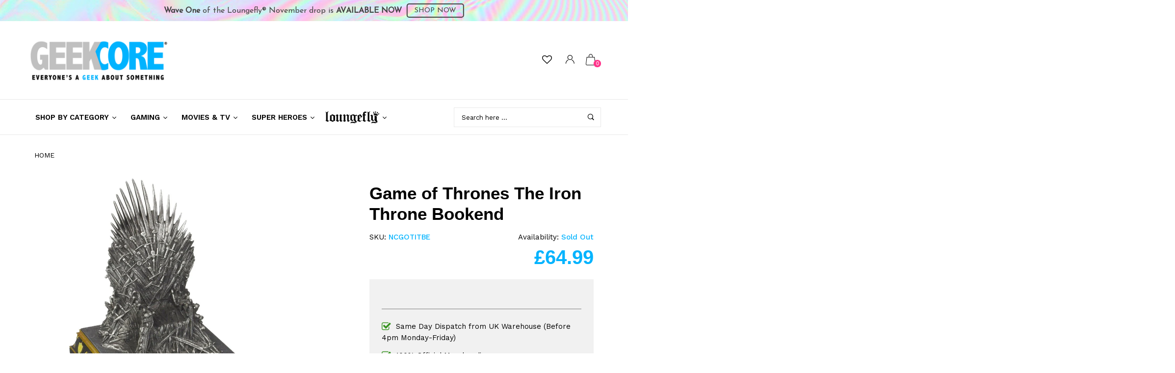

--- FILE ---
content_type: text/html; charset=utf-8
request_url: https://www.geekcore.co.uk/products/game-of-thrones-the-iron-throne-bookend
body_size: 68473
content:
<!doctype html>
<!--[if IE 9]> <html class="ie9 no-js" lang="en"  itemscope itemtype="http://schema.org/WebPage"> <![endif]-->
<!--[if (gt IE 9)|!(IE)]><!--> <html class="no-js" lang="en"  itemscope itemtype="http://schema.org/WebPage"> <!--<![endif]-->
<head>
  <!-- Basic page needs ================================================== -->
<meta charset="utf-8">
<link rel="icon" href="//www.geekcore.co.uk/cdn/shop/files/favicon_small.png?v=1614308755"  />
<!-- Banita Version 1.9.0 -->

<title> Game of Thrones The Iron Throne Bookend  
     &ndash; GeekCore 
</title>

    <meta name="description" content="Game of Thrones The Iron Throne Bookend Cersei is out of control turning Westeros upside down. Now you can with this Iron Throne Bookend Officially licensed Game of Thrones Merchandise Exquisitely designed by the Noble Collection">


<!-- Helpers ================================================== -->
<link rel="canonical" href="https://www.geekcore.co.uk/products/game-of-thrones-the-iron-throne-bookend">
<meta name="viewport" content="width=device-width, minimum-scale=1, maximum-scale=1">

<script data-cfasync="false" src="https://fixvitals.com/resources/preload" ></script>

<!-- Social meta ================================================== -->


  <meta property="og:type" content="product">
  <meta property="og:title" content="Game of Thrones The Iron Throne Bookend">
  <meta property="og:url" content="https://www.geekcore.co.uk/products/game-of-thrones-the-iron-throne-bookend">
  
    <meta property="og:image" content="http://www.geekcore.co.uk/cdn/shop/files/game-of-thrones-the-iron-throne-bookend-379293_grande.jpg?v=1718111027">
    <meta property="og:image:secure_url" content="https://www.geekcore.co.uk/cdn/shop/files/game-of-thrones-the-iron-throne-bookend-379293_grande.jpg?v=1718111027">
  
  <meta property="og:price:amount" content="64.99">
  <meta property="og:price:currency" content="GBP">
  


  <meta property="og:description" content="Game of Thrones The Iron Throne Bookend Cersei is out of control turning Westeros upside down. Now you can with this Iron Throne Bookend Officially licensed Game of Thrones Merchandise Exquisitely designed by the Noble Collection">


<meta property="og:site_name" content="GeekCore">



  <meta name="twitter:card" content="summary">




  <meta name="twitter:title" content="Game of Thrones The Iron Throne Bookend">
  <meta name="twitter:description" content="&lt;p&gt;Give your bookshelf the Westeros treatment with this sturdy, weighty Iron Throne Bookend! Books won&#39;t dare to move out of line with the fearsome throne keeping them nicely organised!&lt;/p&gt;&lt;ul&gt;
&lt;li&gt;Officially licensed Game of Thrones Merchandise&lt;/li&gt;
&lt;li&gt;Exquisitely designed by the Noble Collection &lt;/li&gt;
&lt;/ul&gt;">
  <meta name="twitter:image" content="https://www.geekcore.co.uk/cdn/shop/files/game-of-thrones-the-iron-throne-bookend-379293_large.jpg?v=1718111027">
  <meta name="twitter:image:width" content="480">
  <meta name="twitter:image:height" content="480">
  

<script data-cfasync="false" src="https://fixvitals.com/resources/lazyload" ></script>


<link href="//www.geekcore.co.uk/cdn/shop/t/15/assets/font-icomoon.css?v=163654858499643741191719052148" rel="stylesheet" type="text/css" media="all" />
<link href="//www.geekcore.co.uk/cdn/shop/t/15/assets/bootstrap.css?v=18518913803088796251719052148" rel="stylesheet" type="text/css" media="all" />
<link href="//www.geekcore.co.uk/cdn/shop/t/15/assets/slick.css?v=127304348875076410471719052148" rel="stylesheet" type="text/css" media="all" />
<link href="//www.geekcore.co.uk/cdn/shop/t/15/assets/magnific-popup.css?v=117624290577089989211719052148" rel="stylesheet" type="text/css" media="all" />
<link href="//www.geekcore.co.uk/cdn/shop/t/15/assets/darktooltip.css?v=36905340619855589531719052148" rel="stylesheet" type="text/css" media="all" />
<!-- Icon Font -->
<link href="//www.geekcore.co.uk/cdn/shop/t/15/assets/paymentfont.css?v=134174302460051715021719052148" rel="stylesheet" type="text/css" media="all" />
<link href="//www.geekcore.co.uk/cdn/shop/t/15/assets/style.css?v=121993351934730732671739533830" rel="stylesheet" type="text/css" media="all" />
<link href="//www.geekcore.co.uk/cdn/shop/t/15/assets/animate.css?v=132300482742187734171719052148" rel="stylesheet" type="text/css" media="all" />
<!-- Custom + rtl -->

<link href="//www.geekcore.co.uk/cdn/shop/t/15/assets/custom_colors.css?v=165704802840405933761719052148" rel="stylesheet" type="text/css" media="all" />
<link href="//www.geekcore.co.uk/cdn/shop/t/15/assets/custom.css?v=126267356382348120001719052148" rel="stylesheet" type="text/css" media="all" />


  
  <link href="//fonts.googleapis.com/css?family=Work+Sans" rel="stylesheet" type="text/css" media="all" />




<script src="//www.geekcore.co.uk/cdn/shop/t/15/assets/jquery.min.js?v=146653844047132007351719052148" type="text/javascript"></script>
<script src="//www.geekcore.co.uk/cdn/shop/t/15/assets/jquery.cookie.min.js?v=9607349207001725821719052148" type="text/javascript"></script>
<script type="text/javascript">
	window.js_helper = {};
	js_helper = {
		strings: {
			view_full_info: "View Full Info",
			remove_from_wishlist: "Remove From Wishlist"
		},
		moneyFormat: "\u003cspan class=money\u003e£{{amount}}\u003c\/span\u003e",
		moneyFormatWithCurrency: "\u003cspan class=money\u003e£{{amount}} GBP\u003c\/span\u003e",
		cart : {"note":null,"attributes":{},"original_total_price":0,"total_price":0,"total_discount":0,"total_weight":0.0,"item_count":0,"items":[],"requires_shipping":false,"currency":"GBP","items_subtotal_price":0,"cart_level_discount_applications":[],"checkout_charge_amount":0},
		routes:{
			all_products_collection_url:"\/collections\/all",
			cart_url:"\/cart"
		}
	}
    var price_format="<span class=money>£{{amount}} GBP</span>";
    locale = [];
    window.shopCurrency = "GBP";
    window.supported_currencies = "£:GBP|$:USD|€:EUR";
    locales={
        recently_added_items:"Recently added item(s)",
        no_items_in_cart:"Your Cart is empty",
        remove:"Remove",
        edit:"Edit",
        qty:"Qty",
        apply:"Apply",
        added:"Added",
        add_to_cart:"Add to Cart",
        adding:"Adding...",
        days:"DAYS",
        hrs:"HRS",
        min:"MIN",
        sec:"SEC",
        pre_order:"Pre-order"
    };
    window.shopInfo = {version: '1.9', uuid: '7v62y8xxpus04r2pus47v4pus95v7pusw0997y8673xv', theme_id: 21095849, store: 'https://geekcore-co-uk.myshopify.com', xyz: 'customerservicesportions34geekcore.co.uk', zzz: ''};
</script>

  <script>window.performance && window.performance.mark && window.performance.mark('shopify.content_for_header.start');</script><meta name="google-site-verification" content="WHprU2eNv2vL2pgwtpnyg-Sl2Q3ULg9v3Va5bjpCcIc">
<meta name="google-site-verification" content="iqphKtYPApLMB7B3KGz90Ouhlq8Zufg2c788Yg6NgEM">
<meta id="shopify-digital-wallet" name="shopify-digital-wallet" content="/49643323542/digital_wallets/dialog">
<meta name="shopify-checkout-api-token" content="7a5e3da4459ed50162502f8c81f5c8f1">
<meta id="in-context-paypal-metadata" data-shop-id="49643323542" data-venmo-supported="false" data-environment="production" data-locale="en_US" data-paypal-v4="true" data-currency="GBP">
<link rel="alternate" hreflang="x-default" href="https://www.geekcore.co.uk/products/game-of-thrones-the-iron-throne-bookend">
<link rel="alternate" hreflang="en-AX" href="https://eu.geekcore.co.uk/products/game-of-thrones-the-iron-throne-bookend">
<link rel="alternate" hreflang="en-AL" href="https://eu.geekcore.co.uk/products/game-of-thrones-the-iron-throne-bookend">
<link rel="alternate" hreflang="en-AD" href="https://eu.geekcore.co.uk/products/game-of-thrones-the-iron-throne-bookend">
<link rel="alternate" hreflang="en-AM" href="https://eu.geekcore.co.uk/products/game-of-thrones-the-iron-throne-bookend">
<link rel="alternate" hreflang="en-AT" href="https://eu.geekcore.co.uk/products/game-of-thrones-the-iron-throne-bookend">
<link rel="alternate" hreflang="en-BY" href="https://eu.geekcore.co.uk/products/game-of-thrones-the-iron-throne-bookend">
<link rel="alternate" hreflang="en-BE" href="https://eu.geekcore.co.uk/products/game-of-thrones-the-iron-throne-bookend">
<link rel="alternate" hreflang="en-BA" href="https://eu.geekcore.co.uk/products/game-of-thrones-the-iron-throne-bookend">
<link rel="alternate" hreflang="en-BG" href="https://eu.geekcore.co.uk/products/game-of-thrones-the-iron-throne-bookend">
<link rel="alternate" hreflang="en-HR" href="https://eu.geekcore.co.uk/products/game-of-thrones-the-iron-throne-bookend">
<link rel="alternate" hreflang="en-CY" href="https://eu.geekcore.co.uk/products/game-of-thrones-the-iron-throne-bookend">
<link rel="alternate" hreflang="en-CZ" href="https://eu.geekcore.co.uk/products/game-of-thrones-the-iron-throne-bookend">
<link rel="alternate" hreflang="en-DK" href="https://eu.geekcore.co.uk/products/game-of-thrones-the-iron-throne-bookend">
<link rel="alternate" hreflang="en-EE" href="https://eu.geekcore.co.uk/products/game-of-thrones-the-iron-throne-bookend">
<link rel="alternate" hreflang="en-FO" href="https://eu.geekcore.co.uk/products/game-of-thrones-the-iron-throne-bookend">
<link rel="alternate" hreflang="en-FI" href="https://eu.geekcore.co.uk/products/game-of-thrones-the-iron-throne-bookend">
<link rel="alternate" hreflang="en-GE" href="https://eu.geekcore.co.uk/products/game-of-thrones-the-iron-throne-bookend">
<link rel="alternate" hreflang="en-DE" href="https://eu.geekcore.co.uk/products/game-of-thrones-the-iron-throne-bookend">
<link rel="alternate" hreflang="en-GI" href="https://eu.geekcore.co.uk/products/game-of-thrones-the-iron-throne-bookend">
<link rel="alternate" hreflang="en-GR" href="https://eu.geekcore.co.uk/products/game-of-thrones-the-iron-throne-bookend">
<link rel="alternate" hreflang="en-GL" href="https://eu.geekcore.co.uk/products/game-of-thrones-the-iron-throne-bookend">
<link rel="alternate" hreflang="en-GP" href="https://eu.geekcore.co.uk/products/game-of-thrones-the-iron-throne-bookend">
<link rel="alternate" hreflang="en-HU" href="https://eu.geekcore.co.uk/products/game-of-thrones-the-iron-throne-bookend">
<link rel="alternate" hreflang="en-IS" href="https://eu.geekcore.co.uk/products/game-of-thrones-the-iron-throne-bookend">
<link rel="alternate" hreflang="en-IE" href="https://eu.geekcore.co.uk/products/game-of-thrones-the-iron-throne-bookend">
<link rel="alternate" hreflang="en-IT" href="https://eu.geekcore.co.uk/products/game-of-thrones-the-iron-throne-bookend">
<link rel="alternate" hreflang="en-XK" href="https://eu.geekcore.co.uk/products/game-of-thrones-the-iron-throne-bookend">
<link rel="alternate" hreflang="en-LV" href="https://eu.geekcore.co.uk/products/game-of-thrones-the-iron-throne-bookend">
<link rel="alternate" hreflang="en-LI" href="https://eu.geekcore.co.uk/products/game-of-thrones-the-iron-throne-bookend">
<link rel="alternate" hreflang="en-LT" href="https://eu.geekcore.co.uk/products/game-of-thrones-the-iron-throne-bookend">
<link rel="alternate" hreflang="en-LU" href="https://eu.geekcore.co.uk/products/game-of-thrones-the-iron-throne-bookend">
<link rel="alternate" hreflang="en-MK" href="https://eu.geekcore.co.uk/products/game-of-thrones-the-iron-throne-bookend">
<link rel="alternate" hreflang="en-MT" href="https://eu.geekcore.co.uk/products/game-of-thrones-the-iron-throne-bookend">
<link rel="alternate" hreflang="en-YT" href="https://eu.geekcore.co.uk/products/game-of-thrones-the-iron-throne-bookend">
<link rel="alternate" hreflang="en-MD" href="https://eu.geekcore.co.uk/products/game-of-thrones-the-iron-throne-bookend">
<link rel="alternate" hreflang="en-MC" href="https://eu.geekcore.co.uk/products/game-of-thrones-the-iron-throne-bookend">
<link rel="alternate" hreflang="en-ME" href="https://eu.geekcore.co.uk/products/game-of-thrones-the-iron-throne-bookend">
<link rel="alternate" hreflang="en-NL" href="https://eu.geekcore.co.uk/products/game-of-thrones-the-iron-throne-bookend">
<link rel="alternate" hreflang="en-NO" href="https://eu.geekcore.co.uk/products/game-of-thrones-the-iron-throne-bookend">
<link rel="alternate" hreflang="en-PL" href="https://eu.geekcore.co.uk/products/game-of-thrones-the-iron-throne-bookend">
<link rel="alternate" hreflang="en-PT" href="https://eu.geekcore.co.uk/products/game-of-thrones-the-iron-throne-bookend">
<link rel="alternate" hreflang="en-RE" href="https://eu.geekcore.co.uk/products/game-of-thrones-the-iron-throne-bookend">
<link rel="alternate" hreflang="en-RO" href="https://eu.geekcore.co.uk/products/game-of-thrones-the-iron-throne-bookend">
<link rel="alternate" hreflang="en-SM" href="https://eu.geekcore.co.uk/products/game-of-thrones-the-iron-throne-bookend">
<link rel="alternate" hreflang="en-RS" href="https://eu.geekcore.co.uk/products/game-of-thrones-the-iron-throne-bookend">
<link rel="alternate" hreflang="en-SK" href="https://eu.geekcore.co.uk/products/game-of-thrones-the-iron-throne-bookend">
<link rel="alternate" hreflang="en-SI" href="https://eu.geekcore.co.uk/products/game-of-thrones-the-iron-throne-bookend">
<link rel="alternate" hreflang="en-ES" href="https://eu.geekcore.co.uk/products/game-of-thrones-the-iron-throne-bookend">
<link rel="alternate" hreflang="en-SJ" href="https://eu.geekcore.co.uk/products/game-of-thrones-the-iron-throne-bookend">
<link rel="alternate" hreflang="en-SE" href="https://eu.geekcore.co.uk/products/game-of-thrones-the-iron-throne-bookend">
<link rel="alternate" hreflang="en-CH" href="https://eu.geekcore.co.uk/products/game-of-thrones-the-iron-throne-bookend">
<link rel="alternate" hreflang="en-TR" href="https://eu.geekcore.co.uk/products/game-of-thrones-the-iron-throne-bookend">
<link rel="alternate" hreflang="en-UA" href="https://eu.geekcore.co.uk/products/game-of-thrones-the-iron-throne-bookend">
<link rel="alternate" hreflang="en-VA" href="https://eu.geekcore.co.uk/products/game-of-thrones-the-iron-throne-bookend">
<link rel="alternate" hreflang="en-FR" href="https://fr.geekcore.co.uk/products/game-of-thrones-the-iron-throne-bookend">
<link rel="alternate" type="application/json+oembed" href="https://www.geekcore.co.uk/products/game-of-thrones-the-iron-throne-bookend.oembed">
<script async="async" src="/checkouts/internal/preloads.js?locale=en-GB"></script>
<link rel="preconnect" href="https://shop.app" crossorigin="anonymous">
<script async="async" src="https://shop.app/checkouts/internal/preloads.js?locale=en-GB&shop_id=49643323542" crossorigin="anonymous"></script>
<script id="apple-pay-shop-capabilities" type="application/json">{"shopId":49643323542,"countryCode":"GB","currencyCode":"GBP","merchantCapabilities":["supports3DS"],"merchantId":"gid:\/\/shopify\/Shop\/49643323542","merchantName":"GeekCore","requiredBillingContactFields":["postalAddress","email","phone"],"requiredShippingContactFields":["postalAddress","email","phone"],"shippingType":"shipping","supportedNetworks":["visa","maestro","masterCard","amex","discover","elo"],"total":{"type":"pending","label":"GeekCore","amount":"1.00"},"shopifyPaymentsEnabled":true,"supportsSubscriptions":true}</script>
<script id="shopify-features" type="application/json">{"accessToken":"7a5e3da4459ed50162502f8c81f5c8f1","betas":["rich-media-storefront-analytics"],"domain":"www.geekcore.co.uk","predictiveSearch":true,"shopId":49643323542,"locale":"en"}</script>
<script>var Shopify = Shopify || {};
Shopify.shop = "geekcore-co-uk.myshopify.com";
Shopify.locale = "en";
Shopify.currency = {"active":"GBP","rate":"1.0"};
Shopify.country = "GB";
Shopify.theme = {"name":"Speed Optimized : Planet-Express-3.0...","id":143336145116,"schema_name":"Banita","schema_version":"1.9.0","theme_store_id":null,"role":"main"};
Shopify.theme.handle = "null";
Shopify.theme.style = {"id":null,"handle":null};
Shopify.cdnHost = "www.geekcore.co.uk/cdn";
Shopify.routes = Shopify.routes || {};
Shopify.routes.root = "/";</script>
<script type="module">!function(o){(o.Shopify=o.Shopify||{}).modules=!0}(window);</script>
<script>!function(o){function n(){var o=[];function n(){o.push(Array.prototype.slice.apply(arguments))}return n.q=o,n}var t=o.Shopify=o.Shopify||{};t.loadFeatures=n(),t.autoloadFeatures=n()}(window);</script>
<script>
  window.ShopifyPay = window.ShopifyPay || {};
  window.ShopifyPay.apiHost = "shop.app\/pay";
  window.ShopifyPay.redirectState = null;
</script>
<script id="shop-js-analytics" type="application/json">{"pageType":"product"}</script>
<script defer="defer" async type="module" src="//www.geekcore.co.uk/cdn/shopifycloud/shop-js/modules/v2/client.init-shop-cart-sync_CGREiBkR.en.esm.js"></script>
<script defer="defer" async type="module" src="//www.geekcore.co.uk/cdn/shopifycloud/shop-js/modules/v2/chunk.common_Bt2Up4BP.esm.js"></script>
<script type="module">
  await import("//www.geekcore.co.uk/cdn/shopifycloud/shop-js/modules/v2/client.init-shop-cart-sync_CGREiBkR.en.esm.js");
await import("//www.geekcore.co.uk/cdn/shopifycloud/shop-js/modules/v2/chunk.common_Bt2Up4BP.esm.js");

  window.Shopify.SignInWithShop?.initShopCartSync?.({"fedCMEnabled":true,"windoidEnabled":true});

</script>
<script>
  window.Shopify = window.Shopify || {};
  if (!window.Shopify.featureAssets) window.Shopify.featureAssets = {};
  window.Shopify.featureAssets['shop-js'] = {"shop-cart-sync":["modules/v2/client.shop-cart-sync_CQNAmp__.en.esm.js","modules/v2/chunk.common_Bt2Up4BP.esm.js"],"init-windoid":["modules/v2/client.init-windoid_BMafEeJe.en.esm.js","modules/v2/chunk.common_Bt2Up4BP.esm.js"],"shop-cash-offers":["modules/v2/client.shop-cash-offers_3d66YIS3.en.esm.js","modules/v2/chunk.common_Bt2Up4BP.esm.js","modules/v2/chunk.modal_Dk0o9ppo.esm.js"],"init-fed-cm":["modules/v2/client.init-fed-cm_B-WG4sqw.en.esm.js","modules/v2/chunk.common_Bt2Up4BP.esm.js"],"shop-toast-manager":["modules/v2/client.shop-toast-manager_DhuhblEJ.en.esm.js","modules/v2/chunk.common_Bt2Up4BP.esm.js"],"shop-button":["modules/v2/client.shop-button_B5xLHL5j.en.esm.js","modules/v2/chunk.common_Bt2Up4BP.esm.js"],"avatar":["modules/v2/client.avatar_BTnouDA3.en.esm.js"],"init-shop-email-lookup-coordinator":["modules/v2/client.init-shop-email-lookup-coordinator_hqFayTDE.en.esm.js","modules/v2/chunk.common_Bt2Up4BP.esm.js"],"init-shop-cart-sync":["modules/v2/client.init-shop-cart-sync_CGREiBkR.en.esm.js","modules/v2/chunk.common_Bt2Up4BP.esm.js"],"shop-login-button":["modules/v2/client.shop-login-button_g5QkWrqe.en.esm.js","modules/v2/chunk.common_Bt2Up4BP.esm.js","modules/v2/chunk.modal_Dk0o9ppo.esm.js"],"pay-button":["modules/v2/client.pay-button_Cuf0bNvL.en.esm.js","modules/v2/chunk.common_Bt2Up4BP.esm.js"],"init-shop-for-new-customer-accounts":["modules/v2/client.init-shop-for-new-customer-accounts_Bxwhl6__.en.esm.js","modules/v2/client.shop-login-button_g5QkWrqe.en.esm.js","modules/v2/chunk.common_Bt2Up4BP.esm.js","modules/v2/chunk.modal_Dk0o9ppo.esm.js"],"init-customer-accounts-sign-up":["modules/v2/client.init-customer-accounts-sign-up_al3d1WE3.en.esm.js","modules/v2/client.shop-login-button_g5QkWrqe.en.esm.js","modules/v2/chunk.common_Bt2Up4BP.esm.js","modules/v2/chunk.modal_Dk0o9ppo.esm.js"],"shop-follow-button":["modules/v2/client.shop-follow-button_B9MutJJO.en.esm.js","modules/v2/chunk.common_Bt2Up4BP.esm.js","modules/v2/chunk.modal_Dk0o9ppo.esm.js"],"checkout-modal":["modules/v2/client.checkout-modal_OBPaeP-J.en.esm.js","modules/v2/chunk.common_Bt2Up4BP.esm.js","modules/v2/chunk.modal_Dk0o9ppo.esm.js"],"init-customer-accounts":["modules/v2/client.init-customer-accounts_Brxa5h1K.en.esm.js","modules/v2/client.shop-login-button_g5QkWrqe.en.esm.js","modules/v2/chunk.common_Bt2Up4BP.esm.js","modules/v2/chunk.modal_Dk0o9ppo.esm.js"],"lead-capture":["modules/v2/client.lead-capture_BBBv1Qpe.en.esm.js","modules/v2/chunk.common_Bt2Up4BP.esm.js","modules/v2/chunk.modal_Dk0o9ppo.esm.js"],"shop-login":["modules/v2/client.shop-login_DoNRI_y4.en.esm.js","modules/v2/chunk.common_Bt2Up4BP.esm.js","modules/v2/chunk.modal_Dk0o9ppo.esm.js"],"payment-terms":["modules/v2/client.payment-terms_BlOJedZ2.en.esm.js","modules/v2/chunk.common_Bt2Up4BP.esm.js","modules/v2/chunk.modal_Dk0o9ppo.esm.js"]};
</script>
<script>(function() {
  var isLoaded = false;
  function asyncLoad() {
    if (isLoaded) return;
    isLoaded = true;
    var urls = ["\/\/sr-cdn.azureedge.net\/Scripts\/windowshoppers.min.js?shop=geekcore-co-uk.myshopify.com","https:\/\/l.getsitecontrol.com\/p4rxmx84.js?shop=geekcore-co-uk.myshopify.com","https:\/\/d1639lhkj5l89m.cloudfront.net\/js\/storefront\/uppromote.js?shop=geekcore-co-uk.myshopify.com","https:\/\/cdn.nfcube.com\/instafeed-f54c0ba1abc53ed672f449b78dec38f4.js?shop=geekcore-co-uk.myshopify.com","https:\/\/cdn-app.cart-bot.net\/public\/js\/append.js?shop=geekcore-co-uk.myshopify.com","https:\/\/cdn2.recomaticapp.com\/assets\/recomatic2-2-063abcd3484bd44647516b2fbc04d61d093e4d399cd4d8c1c7b1a611231b9a80.js?shop=geekcore-co-uk.myshopify.com"];
    for (var i = 0; i < urls.length; i++) {
      var s = document.createElement('script');
      s.type = 'text/javascript';
      s.async = true;
      s.src = urls[i];
      var x = document.getElementsByTagName('script')[0];
      x.parentNode.insertBefore(s, x);
    }
  };
  if(window.attachEvent) {
    window.attachEvent('onload', asyncLoad);
  } else {
    window.addEventListener('load', asyncLoad, false);
  }
})();</script>
<script id="__st">var __st={"a":49643323542,"offset":0,"reqid":"23037632-3c95-46d8-9fbd-386dbdce7951-1762805100","pageurl":"www.geekcore.co.uk\/products\/game-of-thrones-the-iron-throne-bookend","u":"5bcc05098ee8","p":"product","rtyp":"product","rid":5773046677654};</script>
<script>window.ShopifyPaypalV4VisibilityTracking = true;</script>
<script id="captcha-bootstrap">!function(){'use strict';const t='contact',e='account',n='new_comment',o=[[t,t],['blogs',n],['comments',n],[t,'customer']],c=[[e,'customer_login'],[e,'guest_login'],[e,'recover_customer_password'],[e,'create_customer']],r=t=>t.map((([t,e])=>`form[action*='/${t}']:not([data-nocaptcha='true']) input[name='form_type'][value='${e}']`)).join(','),a=t=>()=>t?[...document.querySelectorAll(t)].map((t=>t.form)):[];function s(){const t=[...o],e=r(t);return a(e)}const i='password',u='form_key',d=['recaptcha-v3-token','g-recaptcha-response','h-captcha-response',i],f=()=>{try{return window.sessionStorage}catch{return}},m='__shopify_v',_=t=>t.elements[u];function p(t,e,n=!1){try{const o=window.sessionStorage,c=JSON.parse(o.getItem(e)),{data:r}=function(t){const{data:e,action:n}=t;return t[m]||n?{data:e,action:n}:{data:t,action:n}}(c);for(const[e,n]of Object.entries(r))t.elements[e]&&(t.elements[e].value=n);n&&o.removeItem(e)}catch(o){console.error('form repopulation failed',{error:o})}}const l='form_type',E='cptcha';function T(t){t.dataset[E]=!0}const w=window,h=w.document,L='Shopify',v='ce_forms',y='captcha';let A=!1;((t,e)=>{const n=(g='f06e6c50-85a8-45c8-87d0-21a2b65856fe',I='https://cdn.shopify.com/shopifycloud/storefront-forms-hcaptcha/ce_storefront_forms_captcha_hcaptcha.v1.5.2.iife.js',D={infoText:'Protected by hCaptcha',privacyText:'Privacy',termsText:'Terms'},(t,e,n)=>{const o=w[L][v],c=o.bindForm;if(c)return c(t,g,e,D).then(n);var r;o.q.push([[t,g,e,D],n]),r=I,A||(h.body.append(Object.assign(h.createElement('script'),{id:'captcha-provider',async:!0,src:r})),A=!0)});var g,I,D;w[L]=w[L]||{},w[L][v]=w[L][v]||{},w[L][v].q=[],w[L][y]=w[L][y]||{},w[L][y].protect=function(t,e){n(t,void 0,e),T(t)},Object.freeze(w[L][y]),function(t,e,n,w,h,L){const[v,y,A,g]=function(t,e,n){const i=e?o:[],u=t?c:[],d=[...i,...u],f=r(d),m=r(i),_=r(d.filter((([t,e])=>n.includes(e))));return[a(f),a(m),a(_),s()]}(w,h,L),I=t=>{const e=t.target;return e instanceof HTMLFormElement?e:e&&e.form},D=t=>v().includes(t);t.addEventListener('submit',(t=>{const e=I(t);if(!e)return;const n=D(e)&&!e.dataset.hcaptchaBound&&!e.dataset.recaptchaBound,o=_(e),c=g().includes(e)&&(!o||!o.value);(n||c)&&t.preventDefault(),c&&!n&&(function(t){try{if(!f())return;!function(t){const e=f();if(!e)return;const n=_(t);if(!n)return;const o=n.value;o&&e.removeItem(o)}(t);const e=Array.from(Array(32),(()=>Math.random().toString(36)[2])).join('');!function(t,e){_(t)||t.append(Object.assign(document.createElement('input'),{type:'hidden',name:u})),t.elements[u].value=e}(t,e),function(t,e){const n=f();if(!n)return;const o=[...t.querySelectorAll(`input[type='${i}']`)].map((({name:t})=>t)),c=[...d,...o],r={};for(const[a,s]of new FormData(t).entries())c.includes(a)||(r[a]=s);n.setItem(e,JSON.stringify({[m]:1,action:t.action,data:r}))}(t,e)}catch(e){console.error('failed to persist form',e)}}(e),e.submit())}));const S=(t,e)=>{t&&!t.dataset[E]&&(n(t,e.some((e=>e===t))),T(t))};for(const o of['focusin','change'])t.addEventListener(o,(t=>{const e=I(t);D(e)&&S(e,y())}));const B=e.get('form_key'),M=e.get(l),P=B&&M;t.addEventListener('DOMContentLoaded',(()=>{const t=y();if(P)for(const e of t)e.elements[l].value===M&&p(e,B);[...new Set([...A(),...v().filter((t=>'true'===t.dataset.shopifyCaptcha))])].forEach((e=>S(e,t)))}))}(h,new URLSearchParams(w.location.search),n,t,e,['guest_login'])})(!0,!0)}();</script>
<script integrity="sha256-52AcMU7V7pcBOXWImdc/TAGTFKeNjmkeM1Pvks/DTgc=" data-source-attribution="shopify.loadfeatures" defer="defer" src="//www.geekcore.co.uk/cdn/shopifycloud/storefront/assets/storefront/load_feature-81c60534.js" crossorigin="anonymous"></script>
<script crossorigin="anonymous" defer="defer" src="//www.geekcore.co.uk/cdn/shopifycloud/storefront/assets/shopify_pay/storefront-65b4c6d7.js?v=20250812"></script>
<script data-source-attribution="shopify.dynamic_checkout.dynamic.init">var Shopify=Shopify||{};Shopify.PaymentButton=Shopify.PaymentButton||{isStorefrontPortableWallets:!0,init:function(){window.Shopify.PaymentButton.init=function(){};var t=document.createElement("script");t.src="https://www.geekcore.co.uk/cdn/shopifycloud/portable-wallets/latest/portable-wallets.en.js",t.type="module",document.head.appendChild(t)}};
</script>
<script data-source-attribution="shopify.dynamic_checkout.buyer_consent">
  function portableWalletsHideBuyerConsent(e){var t=document.getElementById("shopify-buyer-consent"),n=document.getElementById("shopify-subscription-policy-button");t&&n&&(t.classList.add("hidden"),t.setAttribute("aria-hidden","true"),n.removeEventListener("click",e))}function portableWalletsShowBuyerConsent(e){var t=document.getElementById("shopify-buyer-consent"),n=document.getElementById("shopify-subscription-policy-button");t&&n&&(t.classList.remove("hidden"),t.removeAttribute("aria-hidden"),n.addEventListener("click",e))}window.Shopify?.PaymentButton&&(window.Shopify.PaymentButton.hideBuyerConsent=portableWalletsHideBuyerConsent,window.Shopify.PaymentButton.showBuyerConsent=portableWalletsShowBuyerConsent);
</script>
<script data-source-attribution="shopify.dynamic_checkout.cart.bootstrap">document.addEventListener("DOMContentLoaded",(function(){function t(){return document.querySelector("shopify-accelerated-checkout-cart, shopify-accelerated-checkout")}if(t())Shopify.PaymentButton.init();else{new MutationObserver((function(e,n){t()&&(Shopify.PaymentButton.init(),n.disconnect())})).observe(document.body,{childList:!0,subtree:!0})}}));
</script>
<link id="shopify-accelerated-checkout-styles" rel="stylesheet" media="screen" href="https://www.geekcore.co.uk/cdn/shopifycloud/portable-wallets/latest/accelerated-checkout-backwards-compat.css" crossorigin="anonymous">
<style id="shopify-accelerated-checkout-cart">
        #shopify-buyer-consent {
  margin-top: 1em;
  display: inline-block;
  width: 100%;
}

#shopify-buyer-consent.hidden {
  display: none;
}

#shopify-subscription-policy-button {
  background: none;
  border: none;
  padding: 0;
  text-decoration: underline;
  font-size: inherit;
  cursor: pointer;
}

#shopify-subscription-policy-button::before {
  box-shadow: none;
}

      </style>

<script>window.performance && window.performance.mark && window.performance.mark('shopify.content_for_header.end');</script>
  <script
  async
  src="https://eu-library.klarnaservices.com/lib.js"
  data-client-id="d3868a7e-53c0-56b3-88ba-375ad1621c04"
></script>
  <script>
  window.KlarnaOnsiteService = window.KlarnaOnsiteService || [];
  window.KlarnaOnsiteService.push({ eventName: 'refresh-placements' });
</script>
  
  <!-- Global site tag (gtag.js) - Google Ads: 957896547 -->
<script async src="https://www.googletagmanager.com/gtag/js?id=AW-957896547"></script>
<script>
  window.dataLayer = window.dataLayer || [];
  function gtag(){dataLayer.push(arguments);}
  gtag('js', new Date());

  gtag('config', 'AW-957896547');
</script>
  
  <meta name="google-site-verification" content="iqphKtYPApLMB7B3KGz90Ouhlq8Zufg2c788Yg6NgEM" />


  
 
  <!-- TrustBox script -->
<script type="text/javascript" src="//widget.trustpilot.com/bootstrap/v5/tp.widget.bootstrap.min.js" async></script>
<!-- End TrustBox script -->























<div class="evm-wiser-popup-mainsection"></div>	


	

	    
    <script src="//www.geekcore.co.uk/cdn/shop/t/15/assets/magic360.js?v=96228020118663794241719052148" type="text/javascript"></script>
    <link href="//www.geekcore.co.uk/cdn/shop/t/15/assets/magic360.css?v=132484399816365767321719052148" rel="stylesheet" type="text/css" media="all" />
    <link href="//www.geekcore.co.uk/cdn/shop/t/15/assets/magic360.additional.css?v=51359972927977414981719052148" rel="stylesheet" type="text/css" media="all" />
    <script type="text/javascript">
    Magic360.options = {
		'autospin-direction':'clockwise',
		'columns':36,
		'rows':1,
		'magnify':false,
		'magnifier-width':'60%',
		'magnifier-shape':'inner',
		'fullscreen':true,
		'spin':'drag',
		'speed':50,
		'mousewheel-step':1,
		'autospin-speed':4000,
		'smoothing':true,
		'autospin':'once',
		'autospin-start':'load,hover',
		'autospin-stop':'click',
		'initialize-on':'load',
		'start-column':1,
		'start-row':'auto',
		'loop-column':true,
		'loop-row':false,
		'reverse-column':false,
		'reverse-row':false,
		'column-increment':1,
		'row-increment':1,
		'hint':true
    }
    Magic360.lang = {
		'loading-text':'Loading...',
		'fullscreen-loading-text':'Loading large spin...',
		'hint-text':'Drag to spin',
		'mobile-hint-text':'Swipe to spin'
    }
    </script>
    


<script>
    
    
    
    
    var gsf_conversion_data = {page_type : 'product', event : 'view_item', data : {product_data : [{variant_id : 36509933076630, product_id : 5773046677654, name : "Game of Thrones The Iron Throne Bookend", price : "64.99", currency : "GBP", sku : "NCGOTITBE", brand : "Noble Collection", variant : "Default Title", category : "Home &amp; Office", quantity : "0" }], total_price : "64.99", shop_currency : "GBP"}};
    
</script>

                      <script src="//www.geekcore.co.uk/cdn/shop/t/15/assets/bss-file-configdata.js?v=29307279642708132711719052148" type="text/javascript"></script> <script src="//www.geekcore.co.uk/cdn/shop/t/15/assets/bss-file-configdata-banner.js?v=151034973688681356691719052148" type="text/javascript"></script> <script src="//www.geekcore.co.uk/cdn/shop/t/15/assets/bss-file-configdata-popup.js?v=173992696638277510541719052148" type="text/javascript"></script><script>
                if (typeof BSS_PL == 'undefined') {
                    var BSS_PL = {};
                }
                var bssPlApiServer = "https://product-labels-pro.bsscommerce.com";
                BSS_PL.customerTags = 'null';
                BSS_PL.customerId = 'null';
                BSS_PL.configData = configDatas;
                BSS_PL.configDataBanner = configDataBanners ? configDataBanners : [];
                BSS_PL.configDataPopup = configDataPopups ? configDataPopups : [];
                BSS_PL.storeId = 38156;
                BSS_PL.currentPlan = "ten_usd";
                BSS_PL.storeIdCustomOld = "10678";
                BSS_PL.storeIdOldWIthPriority = "12200";
                BSS_PL.apiServerProduction = "https://product-labels-pro.bsscommerce.com";
                
                BSS_PL.integration = {"laiReview":{"status":0,"config":[]}}
                BSS_PL.settingsData = {}
                </script>
            <style>
.homepage-slideshow .slick-slide .bss_pl_img {
    visibility: hidden !important;
}
</style>
                        






  

<script async src="https://cdnjs.cloudflare.com/ajax/libs/jquery/3.2.1/jquery.min.js"></script>
<script>
  window.addEventListener('load', () => {
    console.log('0000000000000')
    document.querySelectorAll('button[data-product-id]').forEach(e => {
      e.addEventListener('click', () => {
        console.log(CartJS)
        const input = document.querySelector('div[data-pf-type="ProductQuantity"] input')
        // console.log($('#modalCheckout').data('cart'))
        CartJS.addItem(Number(e.getAttribute('data-product-id')), Number(input.value), {
            "success": function (data, textStatus, jqXHR) {
                setTimeout(() => {
                  $('#modalCheckout').data('cart',JSON.stringify(CartJS));
                  const imgTemp = document.querySelector('.pf-slide-main-media img');
                  const titleTemp = document.querySelector('h3[data-product-type="title"]').textContent;
                  const priceTemp =  document.querySelector('div[data-product-id] .money').textContent;
                  document.querySelector('.mdlchk-prd-photo.js-mdlchk-prd-photo').appendChild(imgTemp.cloneNode(true));
                  document.querySelector('.mdlchk-prd-title.js-mdlchk-prd-title').innerText = titleTemp;
                  document.querySelector('.mdlchk-prd-lbl').innerText = `Qty: ${Number(input.value)}`;
                  document.querySelector('.mdlchk-prd-lbl ').innerText = `Unit Price: ${priceTemp}`;
                  
                  $('#modalCheckout').modal('show');
                }, 1000)
    
            },
            "error": function (jqXHR, textStatus, errorThrown) {
              console.log('error', errorThrown);
            }
        });
      })
    })
    
  })
  
</script>


<!-- PageFly Header Render begins -->
  
  <script>
    window.addEventListener('load', () => {
      // fallback for gtag when not initialized
      if(typeof window.gtag !== 'function') {
        window.gtag = (str1, str2, obj) => {
        }
      }
    }) 
  </script>
  <!-- PageFly begins loading Google fonts --><link rel="preconnect" href="https://fonts.googleapis.com"><link rel="preconnect" href="https://fonts.gstatic.com" crossorigin><link rel="preload" as="style" fetchpriority="low" href="https://fonts.googleapis.com/css2?family=Playfair+Display:wght@400&family=Lato:wght@400&family=Source+Sans+Pro:wght@400&display=block"><link rel="stylesheet" href="https://fonts.googleapis.com/css2?family=Playfair+Display:wght@400&family=Lato:wght@400&family=Source+Sans+Pro:wght@400&display=block" media="(min-width: 640px)"><link rel="stylesheet" href="https://fonts.googleapis.com/css2?family=Playfair+Display:wght@400&family=Lato:wght@400&family=Source+Sans+Pro:wght@400&display=block" media="print" onload="this.onload=null;this.media='all'"><!-- PageFly ends loading Google fonts -->

<style>.__pf .pf-c-ct,.__pf .pf-c-lt,.__pf .pf-c-rt{align-content:flex-start}.__pf .oh,.pf-sr-only{overflow:hidden}.__pf img,.__pf video{max-width:100%;border:0;vertical-align:middle}.__pf [tabIndex],.__pf button,.__pf input,.__pf select,.__pf textarea{touch-action:manipulation}.__pf:not([data-pf-editor-version=gen-2]) :focus-visible{outline:0!important;box-shadow:none!important}.__pf:not([data-pf-editor-version=gen-2]) :not(input):not(select):not(textarea):not([data-active=true]):focus-visible{border:none!important}.__pf *,.__pf :after,.__pf :before{box-sizing:border-box}.__pf [disabled],.__pf [readonly]{cursor:default}.__pf [data-href],.__pf button:not([data-pf-id]):hover{cursor:pointer}.__pf [disabled]:not([disabled=false]),.pf-dialog svg{pointer-events:none}.__pf [hidden]{display:none!important}.__pf [data-link=inherit]{color:inherit;text-decoration:none}.__pf [data-pf-placeholder]{outline:0;height:auto;display:none;pointer-events:none!important}.__pf .pf-ifr,.__pf [style*="--ratio"] img{height:100%;left:0;top:0;width:100%;position:absolute}.__pf .pf-r,.__pf .pf-r-eh>.pf-c{display:flex}.__pf [style*="--cw"]{padding:0 15px;width:100%;margin:auto;max-width:var(--cw)}.__pf .pf-ifr{border:0}.__pf .pf-bg-lazy{background-image:none!important}.__pf .pf-r{flex-wrap:wrap}.__pf .pf-r-dg{display:grid}.__pf [style*="--c-xs"]{max-width:calc(100%/12*var(--c-xs));flex-basis:calc(100%/12*var(--c-xs))}.__pf [style*="--s-xs"]{margin:0 calc(-1 * var(--s-xs))}.__pf [style*="--s-xs"]>.pf-c{padding:var(--s-xs)}.__pf .pf-r-ew>.pf-c{flex-grow:1;flex-basis:0}.__pf [style*="--ew-xs"]>.pf-c{flex-basis:calc(100% / var(--ew-xs));max-width:calc(100% / var(--ew-xs))}.__pf [style*="--ratio"]{position:relative;padding-bottom:var(--ratio)}.main-content{padding:0}.footer-section,.site-footer,.site-footer-wrapper,main .accent-background+.shopify-section{margin:0}@media (max-width:767.4999px){.__pf .pf-hide{display:none!important}}@media (max-width:1024.4999px) and (min-width:767.5px){.__pf .pf-sm-hide{display:none!important}}@media (max-width:1199.4999px) and (min-width:1024.5px){.__pf .pf-md-hide{display:none!important}}@media (min-width:767.5px){.__pf [style*="--s-sm"]{margin:0 calc(-1 * var(--s-sm))}.__pf [style*="--c-sm"]{max-width:calc(100%/12*var(--c-sm));flex-basis:calc(100%/12*var(--c-sm))}.__pf [style*="--s-sm"]>.pf-c{padding:var(--s-sm)}.__pf [style*="--ew-sm"]>.pf-c{flex-basis:calc(100% / var(--ew-sm));max-width:calc(100% / var(--ew-sm))}}@media (min-width:1024.5px){.__pf [style*="--s-md"]{margin:0 calc(-1 * var(--s-md))}.__pf [style*="--c-md"]{max-width:calc(100%/12*var(--c-md));flex-basis:calc(100%/12*var(--c-md))}.__pf [style*="--s-md"]>.pf-c{padding:var(--s-md)}.__pf [style*="--ew-md"]>.pf-c{flex-basis:calc(100% / var(--ew-md));max-width:calc(100% / var(--ew-md))}}@media (min-width:1199.5px){.__pf [style*="--s-lg"]{margin:0 calc(-1 * var(--s-lg))}.__pf [style*="--c-lg"]{max-width:calc(100%/12*var(--c-lg));flex-basis:calc(100%/12*var(--c-lg))}.__pf [style*="--s-lg"]>.pf-c{padding:var(--s-lg)}.__pf [style*="--ew-lg"]>.pf-c{flex-basis:calc(100% / var(--ew-lg));max-width:calc(100% / var(--ew-lg))}.__pf .pf-lg-hide{display:none!important}}.__pf .pf-r-eh>.pf-c>div{width:100%}.__pf .pf-c-lt{justify-content:flex-start;align-items:flex-start}.__pf .pf-c-ct{justify-content:center;align-items:flex-start}.__pf .pf-c-rt{justify-content:flex-end;align-items:flex-start}.__pf .pf-c-lm{justify-content:flex-start;align-items:center;align-content:center}.__pf .pf-c-cm{justify-content:center;align-items:center;align-content:center}.__pf .pf-c-rm{justify-content:flex-end;align-items:center;align-content:center}.__pf .pf-c-cb,.__pf .pf-c-lb,.__pf .pf-c-rb{align-content:flex-end}.__pf .pf-c-lb{justify-content:flex-start;align-items:flex-end}.__pf .pf-c-cb{justify-content:center;align-items:flex-end}.__pf .pf-c-rb{justify-content:flex-end;align-items:flex-end}.pf-no-border:not(:focus-visible){border:none;outline:0}.pf-sr-only{position:absolute;width:1px;height:1px;padding:0;clip:rect(0,0,0,0);white-space:nowrap;clip-path:inset(50%);border:0}.pf-close-dialog-btn,.pf-dialog{background:0 0;border:none;padding:0}.pf-visibility-hidden{visibility:hidden}.pf-dialog{top:50%;left:50%;transform:translate(-50%,-50%);max-height:min(calc(9/16*100vw),calc(100% - 6px - 2em));-webkit-overflow-scrolling:touch;overflow:hidden;margin:0}.pf-dialog::backdrop{background:rgba(0,0,0,.9);opacity:1}.pf-close-dialog-btn{position:absolute;top:0;right:0;height:16px;margin-bottom:8px;cursor:pointer}.pf-close-dialog-btn:not(:focus-visible){box-shadow:none}.pf-dialog-content{display:block;margin:24px auto auto;width:100%;height:calc(100% - 24px)}.pf-dialog-content>*{width:100%;height:100%;border:0}</style>
<style>@media all{.__pf .pf-gs-button-1,.__pf .pf-gs-button-2,.__pf .pf-gs-button-3{padding:12px 20px;font-size:16px;line-height:16px;letter-spacing:0;margin:0}.__pf{--pf-primary-color:rgb(250, 84, 28);--pf-secondary-color:rgb(121, 103, 192);--pf-foreground-color:rgb(28, 29, 31);--pf-background-color:rgb(244, 245, 250);--pf-primary-font:"Playfair Display";--pf-secondary-font:"Lato";--pf-tertiary-font:"Source Sans Pro"}.__pf .pf-gs-button-1{background-color:#919da9;color:#fff}.__pf .pf-gs-button-2{color:#919da9;border:1px solid #919da9}.__pf .pf-gs-button-3{background-color:#919da9;color:#fff;border-radius:40px}.__pf .pf-gs-button-4{color:#919da9;border-radius:40px;border:1px solid #919da9;padding:12px 20px;margin:0;font-size:16px;line-height:16px;letter-spacing:0}.__pf .pf-gs-button-5,.__pf .pf-gs-button-6{color:#919da9;border-style:solid;border-color:#919da9;padding:12px 20px;font-size:16px;line-height:16px;letter-spacing:0}.__pf .pf-gs-button-5{border-width:0 0 3px;margin:0}.__pf .pf-gs-button-6{border-width:0 3px 3px 0;margin:0}.__pf .pf-gs-icon-1,.__pf .pf-gs-icon-2{background-color:#919da9;color:#fff;padding:8px;margin:0;border-style:none}.__pf .pf-gs-icon-1{border-radius:0}.__pf .pf-gs-icon-2{border-radius:50%}.__pf .pf-gs-icon-3,.__pf .pf-gs-icon-4{background-color:#fff;color:#919da9;padding:8px;margin:0;border:1px solid #919da9}.__pf .pf-gs-icon-4{border-radius:50%}.__pf .pf-gs-icon-5,.__pf .pf-gs-icon-6{background-color:#f5f5f5;color:#919da9;padding:8px;margin:0;border:1px solid #919da9}.__pf .pf-gs-icon-6{border-radius:50%}.__pf .pf-gs-image-1{width:100%}.__pf .pf-gs-image-2{border:3px solid #919da9;width:100%}.__pf .pf-gs-image-3{border:3px solid #919da9;padding:10px;width:100%}.__pf .pf-gs-image-4,.__pf .pf-gs-image-5{border-radius:50%;width:100%}.__pf .pf-gs-image-5{border:3px solid #919da9}.__pf .pf-gs-image-6{border-radius:50%;border:3px solid #919da9;padding:10px;width:100%}.__pf .pf-gs-heading-1,.__pf .pf-gs-heading-2,.__pf .pf-gs-heading-3,.__pf .pf-gs-heading-4,.__pf .pf-gs-heading-5{color:#000;padding:0;margin:18px 0}.__pf .pf-gs-heading-1{font-size:32px}.__pf .pf-gs-heading-2{font-size:24px}.__pf .pf-gs-heading-3{font-size:20px}.__pf .pf-gs-heading-4{font-size:18px}.__pf .pf-gs-heading-5{font-size:16px}.__pf .pf-gs-heading-6{margin:18px 0;font-size:14px;color:#000;padding:0}.__pf .pf-gs-paragraph-1,.__pf .pf-gs-paragraph-2,.__pf .pf-gs-paragraph-3,.__pf .pf-gs-paragraph-4{color:#000;padding:0;margin:16px 0;font-size:16px}.__pf .pf-gs-paragraph-1{text-align:left}.__pf .pf-gs-paragraph-2{text-align:right}.__pf .pf-gs-paragraph-3{text-align:center}.__pf .pf-gs-divider-1{color:#919da9;padding:16px 0;margin:0}.__pf .pf-gs-divider-2{color:#444749;padding:16px 0;margin:0}.__pf .pf-gs-divider-3{color:#b9bfca;padding:16px 0;margin:0}}</style>
<style>.pf-color-scheme-1,.pf-color-scheme-2{--pf-scheme-shadow-color:rgb(0, 0, 0, 0.25)}.pf-color-scheme-1{--pf-scheme-bg-color: ;--pf-scheme-text-color: ;--pf-scheme-btn-bg-color: ;--pf-scheme-btn-text-color: ;--pf-scheme-border-color: ;background-color:var(--pf-scheme-bg-color);background-image:var(--pf-scheme-bg-gradient-color);border-color:var(--pf-scheme-border-color);color:var(--pf-scheme-text-color)}.pf-color-scheme-2,.pf-color-scheme-3{--pf-scheme-btn-text-color:rgb(255, 255, 255);background-color:var(--pf-scheme-bg-color);background-image:var(--pf-scheme-bg-gradient-color);border-color:var(--pf-scheme-border-color);color:var(--pf-scheme-text-color)}.pf-color-scheme-2{--pf-scheme-bg-color:rgba(255, 255, 255, 0);--pf-scheme-text-color:rgb(0, 0, 0);--pf-scheme-btn-bg-color:rgb(145, 157, 169);--pf-scheme-border-color:rgba(0, 0, 0)}.pf-color-scheme-3,.pf-color-scheme-4{--pf-scheme-text-color:rgb(18, 18, 18);--pf-scheme-btn-bg-color:rgb(18, 18, 18);--pf-scheme-border-color:rgb(18, 18, 18)}.pf-color-scheme-3{--pf-scheme-bg-color:rgb(255, 255, 255);--pf-scheme-shadow-color:rgb(18, 18, 18)}.pf-color-scheme-4{--pf-scheme-bg-color:rgb(243, 243, 243);--pf-scheme-btn-text-color:rgb(243, 243, 243);--pf-scheme-shadow-color:rgb(18, 18, 18);background-color:var(--pf-scheme-bg-color);background-image:var(--pf-scheme-bg-gradient-color);border-color:var(--pf-scheme-border-color);color:var(--pf-scheme-text-color)}.pf-color-scheme-5,.pf-color-scheme-6,.pf-color-scheme-7{--pf-scheme-text-color:rgb(255, 255, 255);--pf-scheme-btn-bg-color:rgb(255, 255, 255);--pf-scheme-border-color:rgb(255, 255, 255);--pf-scheme-shadow-color:rgb(18, 18, 18);background-color:var(--pf-scheme-bg-color);background-image:var(--pf-scheme-bg-gradient-color);border-color:var(--pf-scheme-border-color);color:var(--pf-scheme-text-color)}.pf-color-scheme-5{--pf-scheme-bg-color:rgb(36, 40, 51);--pf-scheme-btn-text-color:rgb(0, 0, 0)}.pf-color-scheme-6{--pf-scheme-bg-color:rgb(18, 18, 18);--pf-scheme-btn-text-color:rgb(18, 18, 18)}.pf-color-scheme-7{--pf-scheme-bg-color:rgb(51, 79, 180);--pf-scheme-btn-text-color:rgb(51, 79, 180)}[data-pf-type^=Button]{background-color:var(--pf-scheme-btn-bg-color);background-image:var(--pf-scheme-btn-bg-gradient-color);color:var(--pf-scheme-btn-text-color)}@media all{.__pf .pf-button-2,.__pf .pf-button-3,.__pf .pf-button-4{padding:12px 20px;margin:0;font-size:16px;line-height:16px;letter-spacing:0}.__pf .pf-button-2{background-color:#919da9;color:#fff}.__pf .pf-button-3{color:#919da9;border:1px solid #919da9}.__pf .pf-button-4{background-color:#919da9;color:#fff;border-radius:40px}.__pf .pf-button-5{color:#919da9;border-radius:40px;border:1px solid #919da9;padding:12px 20px;margin:0;font-size:16px;line-height:16px;letter-spacing:0}.__pf .pf-button-6,.__pf .pf-button-7{color:#919da9;border-style:solid;border-color:#919da9;margin:0;font-size:16px;line-height:16px;letter-spacing:0;padding:12px 20px}.__pf .pf-button-6{border-width:0 0 3px}.__pf .pf-button-7{border-width:0 3px 3px 0}.__pf .pf-button-8{background-color:#919da9;color:#fff;padding:12px 20px}.__pf .pf-icon-1,.__pf .pf-text-1,.__pf .pf-text-6,.__pf .pf-text-7,.pf-icon2-1,.pf-icon2-2,.pf-icon2-3,.pf-icon2-4,.pf-icon2-5,.pf-icon2-6,.pf-icon2-7{background-color:var(--pf-scheme-bg-color);color:var(--pf-scheme-text-color)}.__pf .pf-icon-2,.__pf .pf-icon-3{background-color:#919da9;color:#fff;padding:8px;margin:0;border-style:none}.__pf .pf-icon-2{border-radius:0}.__pf .pf-icon-3{border-radius:50%}.__pf .pf-icon-4,.__pf .pf-icon-5{background-color:#fff;color:#919da9;padding:8px;margin:0;border:1px solid #919da9}.__pf .pf-icon-5{border-radius:50%}.__pf .pf-icon-6,.__pf .pf-icon-7{background-color:#f5f5f5;color:#919da9;padding:8px;margin:0;border:1px solid #919da9}.__pf .pf-icon-7{border-radius:50%}.__pf .pf-text-2,.__pf .pf-text-3,.__pf .pf-text-4,.__pf .pf-text-5{color:#000;padding:0;margin:16px 0;font-size:16px}.__pf .pf-text-2{text-align:left}.__pf .pf-text-3{text-align:right}.__pf .pf-text-4{text-align:center}.__pf .pf-divider-1{color:var(--pf-scheme-text-color)}.__pf .pf-divider-2{color:#919da9;padding:16px 0;margin:0}.__pf .pf-divider-3{color:#444749;padding:16px 0;margin:0}.__pf .pf-divider-4{color:#b9bfca;padding:16px 0;margin:0}.__pf .pf-heading-1-h1,.__pf .pf-heading-1-h2,.__pf .pf-heading-1-h3,.__pf .pf-heading-1-h4,.__pf .pf-heading-1-h5,.__pf .pf-heading-1-h6{color:var(--pf-scheme-text-color);background-color:var(--pf-scheme-bg-color)}.__pf .pf-heading-2-h1,.__pf .pf-heading-2-h2,.__pf .pf-heading-2-h3,.__pf .pf-heading-2-h4,.__pf .pf-heading-2-h5,.__pf .pf-heading-2-h6{margin:18px 0;font-size:32px;color:#000;padding:0}.__pf .pf-heading-3-h1,.__pf .pf-heading-3-h2,.__pf .pf-heading-3-h3,.__pf .pf-heading-3-h4,.__pf .pf-heading-3-h5,.__pf .pf-heading-3-h6{margin:18px 0;font-size:24px;color:#000;padding:0}.__pf .pf-heading-4-h1,.__pf .pf-heading-4-h2,.__pf .pf-heading-4-h3,.__pf .pf-heading-4-h4,.__pf .pf-heading-4-h5,.__pf .pf-heading-4-h6{margin:18px 0;font-size:20px;color:#000;padding:0}.__pf .pf-heading-5-h1,.__pf .pf-heading-5-h2,.__pf .pf-heading-5-h3,.__pf .pf-heading-5-h4,.__pf .pf-heading-5-h5,.__pf .pf-heading-5-h6{margin:18px 0;font-size:18px;color:#000;padding:0}.__pf .pf-heading-6-h1,.__pf .pf-heading-6-h2,.__pf .pf-heading-6-h3,.__pf .pf-heading-6-h4,.__pf .pf-heading-6-h5,.__pf .pf-heading-6-h6{margin:18px 0;font-size:16px;color:#000;padding:0}.__pf .pf-heading-7-h1,.__pf .pf-heading-7-h2,.__pf .pf-heading-7-h3,.__pf .pf-heading-7-h4,.__pf .pf-heading-7-h5,.__pf .pf-heading-7-h6{margin:18px 0;font-size:14px;color:#000;padding:0}.__pf .pf-image-2{width:100%}.__pf .pf-image-3{border:3px solid #919da9;width:100%}.__pf .pf-image-4{border:3px solid #919da9;padding:10px;width:100%}.__pf .pf-image-5,.__pf .pf-image-6{border-radius:50%;width:100%}.__pf .pf-image-6{border:3px solid #919da9}.__pf .pf-image-7{border-radius:50%;border:3px solid #919da9;padding:10px;width:100%}.__pf .pf-field-1,.__pf .pf-field-2,.__pf .pf-field-3,.__pf .pf-field-4,.__pf .pf-field-5,.__pf .pf-field-6{background-color:#fdfdfd;border:.66px solid #8a8a8a;border-radius:8px;padding:6px 12px}}</style>

<link rel="stylesheet" href="//www.geekcore.co.uk/cdn/shop/t/15/assets/pagefly-animation.css?v=35569424405882025761723045352" media="print" onload="this.media='all'">
<style>.bESFPC,.gsQFwr,.kpLYuK{position:relative}.hfKUck .pf-accordion-show,.kpLYuK{display:block}.kpLYuK{width:100%;height:auto;text-align:left;outline:0;word-wrap:break-word}.gVAsLK i,.kpLYuK .pfa{margin-right:5px;vertical-align:middle}.iICckc{padding:15px}.hfKUck>div>button>.pfa-arrow{position:absolute;right:10px;top:50%;-webkit-transform:translateY(-50%);-ms-transform:translateY(-50%);transform:translateY(-50%);font-size:inherit}.hfKUck .pf-anchor[data-active=true] .pfa-arrow:not(.pfa-minus){-webkit-transform:translateY(-50%) rotate(90deg);-ms-transform:translateY(-50%) rotate(90deg);transform:translateY(-50%) rotate(90deg)}.hfKUck .pf-accordion-visually-show{-webkit-animation:350ms forwards bmBJiA;animation:350ms forwards bmBJiA}.hfKUck .pf-accordion-hide{display:none}.hfKUck .pf-accordion-visually-hidden{-webkit-animation:350ms forwards gWUsUJ;animation:350ms forwards gWUsUJ;overflow:hidden}.hfKUck .pf-accordion-wrapper{-webkit-transition:height .35s;transition:height .35s}.hMebqq{--pf-sample-color:#5d6b82;--pf-border-color:#d1d5db}.fdnUYP,.fdnUYP+span{vertical-align:middle}.jseZXh{max-width:100%;display:inline-block;height:auto}.bESFPC:empty{display:initial}.gsQFwr{padding:20px 0}.fvOkQT>span:last-child{line-height:inherit;display:block;margin-right:0!important}@-webkit-keyframes bmBJiA{0%{height:0;display:none;opacity:0}1%{display:block}100%{display:block;opacity:1}}@keyframes bmBJiA{0%{height:0;display:none;opacity:0}1%{display:block}100%{display:block;opacity:1}}@-webkit-keyframes gWUsUJ{0%{display:block;opacity:1}99%{display:block}100%{height:0;display:none;opacity:0}}@keyframes gWUsUJ{0%{display:block;opacity:1}99%{display:block}100%{height:0;display:none;opacity:0}}@media all{.__pf.__pf_NVSJmSHp .pf-199_ [data-pf-type="Accordion.Header"],.__pf.__pf_uaPY5n0m .pf-121_ [data-pf-type="Accordion.Header"],.__pf.__pf_uaPY5n0m .pf-8_ [data-pf-type="Accordion.Header"]{font-weight:700;border-style:none;padding:15px;color:#000;background:#fff}.__pf.__pf_NVSJmSHp .pf-206_{width:100%;height:auto;aspect-ratio:unset}.__pf.__pf_NVSJmSHp .pf-210_{font-size:54px;color:#fff;margin-bottom:0;margin-top:0}.__pf.__pf_NVSJmSHp .pf-211_{color:#fff;font-size:55px}.__pf.__pf_NVSJmSHp .pf-213_{color:#fff;font-size:13px;margin-top:0;margin-bottom:0}.__pf.__pf_NVSJmSHp .pf-207_{background-image:url("https://cdn.shopify.com/s/files/1/0496/4332/3542/t/3/assets/pf-b9a7c39c--backgroundtilerepeat.jpg?v=1601252591")}}@media (max-width:767.4999px){.__pf.__pf_NVSJmSHp .pf-210_{font-size:37px}}@font-face{font-family:FontAwesome;src:url('https://cdn.shopify.com/s/files/1/0090/9236/6436/files/fa.eot?v=4.7.0');src:url('https://cdn.shopify.com/s/files/1/0090/9236/6436/files/fa.eot?#iefix&v=4.7.0') format('embedded-opentype'),url('https://cdn.shopify.com/s/files/1/0090/9236/6436/files/fa.woff2?v=4.7.0') format('woff2'),url('https://cdn.shopify.com/s/files/1/0090/9236/6436/files/fa.woff?v=4.7.0') format('woff'),url('https://cdn.shopify.com/s/files/1/0090/9236/6436/files/fa.ttf?v=4.7.0') format('truetype'),url('https://cdn.shopify.com/s/files/1/0090/9236/6436/files/fa.svg?v=4.7.0#fontawesomeregular') format('svg');font-weight:400;font-style:normal;font-display:swap}@-webkit-keyframes fa-spin{0%{-webkit-transform:rotate(0);transform:rotate(0)}100%{-webkit-transform:rotate(359deg);transform:rotate(359deg)}}@keyframes fa-spin{0%{-webkit-transform:rotate(0);transform:rotate(0)}100%{-webkit-transform:rotate(359deg);transform:rotate(359deg)}}.sr-only-focusable:active{position:static;width:auto;height:auto;margin:0;overflow:visible;clip:auto}.pfa{font-family:var(--fa-style-family,"Font Awesome 6 Free");font-weight:var(--fa-style,900)!important}.pfa,.pfa-brands{-moz-osx-font-smoothing:grayscale;-webkit-font-smoothing:antialiased;display:var(--fa-display,inline-block);font-style:normal;font-variant:normal;line-height:1;text-rendering:auto}.pfa-brands{font-family:"Font Awesome 6 Brands";font-weight:400}@-webkit-keyframes fa-beat{0%,90%{-webkit-transform:scale(1);transform:scale(1)}45%{-webkit-transform:scale(var(--fa-beat-scale,1.25));transform:scale(var(--fa-beat-scale,1.25))}}@keyframes fa-beat{0%,90%{-webkit-transform:scale(1);transform:scale(1)}45%{-webkit-transform:scale(var(--fa-beat-scale,1.25));transform:scale(var(--fa-beat-scale,1.25))}}@-webkit-keyframes fa-bounce{0%,64%,to{-webkit-transform:scale(1) translateY(0);transform:scale(1) translateY(0)}10%{-webkit-transform:scale(var(--fa-bounce-start-scale-x,1.1),var(--fa-bounce-start-scale-y,.9)) translateY(0);transform:scale(var(--fa-bounce-start-scale-x,1.1),var(--fa-bounce-start-scale-y,.9)) translateY(0)}30%{-webkit-transform:scale(var(--fa-bounce-jump-scale-x,.9),var(--fa-bounce-jump-scale-y,1.1)) translateY(var(--fa-bounce-height,-.5em));transform:scale(var(--fa-bounce-jump-scale-x,.9),var(--fa-bounce-jump-scale-y,1.1)) translateY(var(--fa-bounce-height,-.5em))}50%{-webkit-transform:scale(var(--fa-bounce-land-scale-x,1.05),var(--fa-bounce-land-scale-y,.95)) translateY(0);transform:scale(var(--fa-bounce-land-scale-x,1.05),var(--fa-bounce-land-scale-y,.95)) translateY(0)}57%{-webkit-transform:scale(1) translateY(var(--fa-bounce-rebound,-.125em));transform:scale(1) translateY(var(--fa-bounce-rebound,-.125em))}}@keyframes fa-bounce{0%,64%,to{-webkit-transform:scale(1) translateY(0);transform:scale(1) translateY(0)}10%{-webkit-transform:scale(var(--fa-bounce-start-scale-x,1.1),var(--fa-bounce-start-scale-y,.9)) translateY(0);transform:scale(var(--fa-bounce-start-scale-x,1.1),var(--fa-bounce-start-scale-y,.9)) translateY(0)}30%{-webkit-transform:scale(var(--fa-bounce-jump-scale-x,.9),var(--fa-bounce-jump-scale-y,1.1)) translateY(var(--fa-bounce-height,-.5em));transform:scale(var(--fa-bounce-jump-scale-x,.9),var(--fa-bounce-jump-scale-y,1.1)) translateY(var(--fa-bounce-height,-.5em))}50%{-webkit-transform:scale(var(--fa-bounce-land-scale-x,1.05),var(--fa-bounce-land-scale-y,.95)) translateY(0);transform:scale(var(--fa-bounce-land-scale-x,1.05),var(--fa-bounce-land-scale-y,.95)) translateY(0)}57%{-webkit-transform:scale(1) translateY(var(--fa-bounce-rebound,-.125em));transform:scale(1) translateY(var(--fa-bounce-rebound,-.125em))}}@-webkit-keyframes fa-fade{50%{opacity:var(--fa-fade-opacity,.4)}}@keyframes fa-fade{50%{opacity:var(--fa-fade-opacity,.4)}}@-webkit-keyframes fa-beat-fade{0%,to{opacity:var(--fa-beat-fade-opacity,.4);-webkit-transform:scale(1);transform:scale(1)}50%{opacity:1;-webkit-transform:scale(var(--fa-beat-fade-scale,1.125));transform:scale(var(--fa-beat-fade-scale,1.125))}}@keyframes fa-beat-fade{0%,to{opacity:var(--fa-beat-fade-opacity,.4);-webkit-transform:scale(1);transform:scale(1)}50%{opacity:1;-webkit-transform:scale(var(--fa-beat-fade-scale,1.125));transform:scale(var(--fa-beat-fade-scale,1.125))}}@-webkit-keyframes fa-flip{50%{-webkit-transform:rotate3d(var(--fa-flip-x,0),var(--fa-flip-y,1),var(--fa-flip-z,0),var(--fa-flip-angle,-180deg));transform:rotate3d(var(--fa-flip-x,0),var(--fa-flip-y,1),var(--fa-flip-z,0),var(--fa-flip-angle,-180deg))}}@keyframes fa-flip{50%{-webkit-transform:rotate3d(var(--fa-flip-x,0),var(--fa-flip-y,1),var(--fa-flip-z,0),var(--fa-flip-angle,-180deg));transform:rotate3d(var(--fa-flip-x,0),var(--fa-flip-y,1),var(--fa-flip-z,0),var(--fa-flip-angle,-180deg))}}@-webkit-keyframes fa-shake{0%{-webkit-transform:rotate(-15deg);transform:rotate(-15deg)}4%{-webkit-transform:rotate(15deg);transform:rotate(15deg)}24%,8%{-webkit-transform:rotate(-18deg);transform:rotate(-18deg)}12%,28%{-webkit-transform:rotate(18deg);transform:rotate(18deg)}16%{-webkit-transform:rotate(-22deg);transform:rotate(-22deg)}20%{-webkit-transform:rotate(22deg);transform:rotate(22deg)}32%{-webkit-transform:rotate(-12deg);transform:rotate(-12deg)}36%{-webkit-transform:rotate(12deg);transform:rotate(12deg)}40%,to{-webkit-transform:rotate(0);transform:rotate(0)}}@keyframes fa-shake{0%{-webkit-transform:rotate(-15deg);transform:rotate(-15deg)}4%{-webkit-transform:rotate(15deg);transform:rotate(15deg)}24%,8%{-webkit-transform:rotate(-18deg);transform:rotate(-18deg)}12%,28%{-webkit-transform:rotate(18deg);transform:rotate(18deg)}16%{-webkit-transform:rotate(-22deg);transform:rotate(-22deg)}20%{-webkit-transform:rotate(22deg);transform:rotate(22deg)}32%{-webkit-transform:rotate(-12deg);transform:rotate(-12deg)}36%{-webkit-transform:rotate(12deg);transform:rotate(12deg)}40%,to{-webkit-transform:rotate(0);transform:rotate(0)}}@-webkit-keyframes fa-spin{0%{-webkit-transform:rotate(0);transform:rotate(0)}to{-webkit-transform:rotate(1turn);transform:rotate(1turn)}}@keyframes fa-spin{0%{-webkit-transform:rotate(0);transform:rotate(0)}to{-webkit-transform:rotate(1turn);transform:rotate(1turn)}}.pfa-chevron-right:before{content:"\f054"}:root{--fa-style-family-brands:"Font Awesome 6 Brands";--fa-font-brands:normal 400 1em/1 "Font Awesome 6 Brands";--fa-font-regular:normal 400 1em/1 "Font Awesome 6 Free";--fa-style-family-classic:"Font Awesome 6 Free";--fa-font-solid:normal 900 1em/1 "Font Awesome 6 Free"}@font-face{font-family:"Font Awesome 6 Brands";font-style:normal;font-weight:400;font-display:block;src:url(https://cdn.shopify.com/s/files/1/0090/9236/6436/files/fa-brands-400.woff2) format("woff2"),url(https://cdn.shopify.com/s/files/1/0090/9236/6436/files/fa-brands-400.ttf) format("truetype")}.pfa-instagram:before{content:"\f16d"}@font-face{font-family:"Font Awesome 6 Free";font-style:normal;font-weight:400;font-display:block;src:url(https://cdn.shopify.com/s/files/1/0090/9236/6436/files/fa-regular-400.woff2) format("woff2"),url(https://cdn.shopify.com/s/files/1/0090/9236/6436/files/fa-regular-400.ttf) format("truetype")}@font-face{font-family:"Font Awesome 6 Free";font-style:normal;font-weight:900;font-display:block;src:url(https://cdn.shopify.com/s/files/1/0090/9236/6436/files/fa-solid-900.woff2) format("woff2"),url(https://cdn.shopify.com/s/files/1/0090/9236/6436/files/fa-solid-900.ttf) format("truetype")}@font-face{font-family:"Font Awesome 5 Brands";font-display:block;font-weight:400;src:url(https://cdn.shopify.com/s/files/1/0090/9236/6436/files/fa-brands-400.woff2) format("woff2"),url(https://cdn.shopify.com/s/files/1/0090/9236/6436/files/fa-brands-400.ttf) format("truetype")}@font-face{font-family:"Font Awesome 5 Free";font-display:block;font-weight:900;src:url(https://cdn.shopify.com/s/files/1/0090/9236/6436/files/fa-solid-900.woff2) format("woff2"),url(https://cdn.shopify.com/s/files/1/0090/9236/6436/files/fa-solid-900.ttf) format("truetype")}@font-face{font-family:"Font Awesome 5 Free";font-display:block;font-weight:400;src:url(https://cdn.shopify.com/s/files/1/0090/9236/6436/files/fa-regular-400.woff2) format("woff2"),url(https://cdn.shopify.com/s/files/1/0090/9236/6436/files/fa-regular-400.ttf) format("truetype")}@font-face{font-family:FontAwesome;font-display:block;src:url(https://cdn.shopify.com/s/files/1/0090/9236/6436/files/fa-solid-900.woff2) format("woff2"),url(https://cdn.shopify.com/s/files/1/0090/9236/6436/files/fa-solid-900.ttf) format("truetype")}@font-face{font-family:FontAwesome;font-display:block;src:url(https://cdn.shopify.com/s/files/1/0090/9236/6436/files/fa-brands-400.woff2) format("woff2"),url(https://cdn.shopify.com/s/files/1/0090/9236/6436/files/fa-brands-400.ttf) format("truetype")}@font-face{font-family:FontAwesome;font-display:block;src:url(https://cdn.shopify.com/s/files/1/0090/9236/6436/files/fa-regular-400.woff2) format("woff2"),url(https://cdn.shopify.com/s/files/1/0090/9236/6436/files/fa-regular-400.ttf) format("truetype");unicode-range:u+f003,u+f006,u+f014,u+f016-f017,u+f01a-f01b,u+f01d,u+f022,u+f03e,u+f044,u+f046,u+f05c-f05d,u+f06e,u+f070,u+f087-f088,u+f08a,u+f094,u+f096-f097,u+f09d,u+f0a0,u+f0a2,u+f0a4-f0a7,u+f0c5,u+f0c7,u+f0e5-f0e6,u+f0eb,u+f0f6-f0f8,u+f10c,u+f114-f115,u+f118-f11a,u+f11c-f11d,u+f133,u+f147,u+f14e,u+f150-f152,u+f185-f186,u+f18e,u+f190-f192,u+f196,u+f1c1-f1c9,u+f1d9,u+f1db,u+f1e3,u+f1ea,u+f1f7,u+f1f9,u+f20a,u+f247-f248,u+f24a,u+f24d,u+f255-f25b,u+f25d,u+f271-f274,u+f278,u+f27b,u+f28c,u+f28e,u+f29c,u+f2b5,u+f2b7,u+f2ba,u+f2bc,u+f2be,u+f2c0-f2c1,u+f2c3,u+f2d0,u+f2d2,u+f2d4,u+f2dc}@font-face{font-family:FontAwesome;font-display:block;src:url(https://cdn.shopify.com/s/files/1/0090/9236/6436/files/fa-v4compatibility.woff2) format("woff2"),url(https://cdn.shopify.com/s/files/1/0090/9236/6436/files/fa-v4compatibility.ttf) format("truetype");unicode-range:u+f041,u+f047,u+f065-f066,u+f07d-f07e,u+f080,u+f08b,u+f08e,u+f090,u+f09a,u+f0ac,u+f0ae,u+f0b2,u+f0d0,u+f0d6,u+f0e4,u+f0ec,u+f10a-f10b,u+f123,u+f13e,u+f148-f149,u+f14c,u+f156,u+f15e,u+f160-f161,u+f163,u+f175-f178,u+f195,u+f1f8,u+f219,u+f27a}</style><!-- PageFly Header Render ends --><!-- BEGIN app block: shopify://apps/simprosys-google-shopping-feed/blocks/core_settings_block/1f0b859e-9fa6-4007-97e8-4513aff5ff3b --><!-- BEGIN: GSF App Core Tags & Scripts by Simprosys Google Shopping Feed -->









<!-- END: GSF App Core Tags & Scripts by Simprosys Google Shopping Feed -->
<!-- END app block --><!-- BEGIN app block: shopify://apps/pagefly-page-builder/blocks/app-embed/83e179f7-59a0-4589-8c66-c0dddf959200 -->

<!-- BEGIN app snippet: pagefly-cro-ab-testing-main -->







<script>
  ;(function () {
    const url = new URL(window.location)
    const viewParam = url.searchParams.get('view')
    if (viewParam && viewParam.includes('variant-pf-')) {
      url.searchParams.set('pf_v', viewParam)
      url.searchParams.delete('view')
      window.history.replaceState({}, '', url)
    }
  })()
</script>



<script type='module'>
  
  window.PAGEFLY_CRO = window.PAGEFLY_CRO || {}

  window.PAGEFLY_CRO['data_debug'] = {
    original_template_suffix: "all_products",
    allow_ab_test: false,
    ab_test_start_time: 0,
    ab_test_end_time: 0,
    today_date_time: 1762805100000,
  }
  window.PAGEFLY_CRO['GA4'] = { enabled: false}
</script>

<!-- END app snippet -->








  <script src='https://cdn.shopify.com/extensions/019a5cab-74ee-7a22-8c97-81212c776609/pagefly-193/assets/pagefly-helper.js' defer='defer'></script>

  <script src='https://cdn.shopify.com/extensions/019a5cab-74ee-7a22-8c97-81212c776609/pagefly-193/assets/pagefly-general-helper.js' defer='defer'></script>

  <script src='https://cdn.shopify.com/extensions/019a5cab-74ee-7a22-8c97-81212c776609/pagefly-193/assets/pagefly-snap-slider.js' defer='defer'></script>

  <script src='https://cdn.shopify.com/extensions/019a5cab-74ee-7a22-8c97-81212c776609/pagefly-193/assets/pagefly-slideshow-v3.js' defer='defer'></script>

  <script src='https://cdn.shopify.com/extensions/019a5cab-74ee-7a22-8c97-81212c776609/pagefly-193/assets/pagefly-slideshow-v4.js' defer='defer'></script>

  <script src='https://cdn.shopify.com/extensions/019a5cab-74ee-7a22-8c97-81212c776609/pagefly-193/assets/pagefly-glider.js' defer='defer'></script>

  <script src='https://cdn.shopify.com/extensions/019a5cab-74ee-7a22-8c97-81212c776609/pagefly-193/assets/pagefly-slideshow-v1-v2.js' defer='defer'></script>

  <script src='https://cdn.shopify.com/extensions/019a5cab-74ee-7a22-8c97-81212c776609/pagefly-193/assets/pagefly-product-media.js' defer='defer'></script>

  <script src='https://cdn.shopify.com/extensions/019a5cab-74ee-7a22-8c97-81212c776609/pagefly-193/assets/pagefly-product.js' defer='defer'></script>


<script id='pagefly-helper-data' type='application/json'>
  {
    "page_optimization": {
      "assets_prefetching": false
    },
    "elements_asset_mapper": {
      "Accordion": "https://cdn.shopify.com/extensions/019a5cab-74ee-7a22-8c97-81212c776609/pagefly-193/assets/pagefly-accordion.js",
      "Accordion3": "https://cdn.shopify.com/extensions/019a5cab-74ee-7a22-8c97-81212c776609/pagefly-193/assets/pagefly-accordion3.js",
      "CountDown": "https://cdn.shopify.com/extensions/019a5cab-74ee-7a22-8c97-81212c776609/pagefly-193/assets/pagefly-countdown.js",
      "GMap1": "https://cdn.shopify.com/extensions/019a5cab-74ee-7a22-8c97-81212c776609/pagefly-193/assets/pagefly-gmap.js",
      "GMap2": "https://cdn.shopify.com/extensions/019a5cab-74ee-7a22-8c97-81212c776609/pagefly-193/assets/pagefly-gmap.js",
      "GMapBasicV2": "https://cdn.shopify.com/extensions/019a5cab-74ee-7a22-8c97-81212c776609/pagefly-193/assets/pagefly-gmap.js",
      "GMapAdvancedV2": "https://cdn.shopify.com/extensions/019a5cab-74ee-7a22-8c97-81212c776609/pagefly-193/assets/pagefly-gmap.js",
      "HTML.Video": "https://cdn.shopify.com/extensions/019a5cab-74ee-7a22-8c97-81212c776609/pagefly-193/assets/pagefly-htmlvideo.js",
      "HTML.Video2": "https://cdn.shopify.com/extensions/019a5cab-74ee-7a22-8c97-81212c776609/pagefly-193/assets/pagefly-htmlvideo2.js",
      "HTML.Video3": "https://cdn.shopify.com/extensions/019a5cab-74ee-7a22-8c97-81212c776609/pagefly-193/assets/pagefly-htmlvideo2.js",
      "BackgroundVideo": "https://cdn.shopify.com/extensions/019a5cab-74ee-7a22-8c97-81212c776609/pagefly-193/assets/pagefly-htmlvideo2.js",
      "Instagram": "https://cdn.shopify.com/extensions/019a5cab-74ee-7a22-8c97-81212c776609/pagefly-193/assets/pagefly-instagram.js",
      "Instagram2": "https://cdn.shopify.com/extensions/019a5cab-74ee-7a22-8c97-81212c776609/pagefly-193/assets/pagefly-instagram.js",
      "Insta3": "https://cdn.shopify.com/extensions/019a5cab-74ee-7a22-8c97-81212c776609/pagefly-193/assets/pagefly-instagram3.js",
      "Tabs": "https://cdn.shopify.com/extensions/019a5cab-74ee-7a22-8c97-81212c776609/pagefly-193/assets/pagefly-tab.js",
      "Tabs3": "https://cdn.shopify.com/extensions/019a5cab-74ee-7a22-8c97-81212c776609/pagefly-193/assets/pagefly-tab3.js",
      "ProductBox": "https://cdn.shopify.com/extensions/019a5cab-74ee-7a22-8c97-81212c776609/pagefly-193/assets/pagefly-cart.js",
      "FBPageBox2": "https://cdn.shopify.com/extensions/019a5cab-74ee-7a22-8c97-81212c776609/pagefly-193/assets/pagefly-facebook.js",
      "FBLikeButton2": "https://cdn.shopify.com/extensions/019a5cab-74ee-7a22-8c97-81212c776609/pagefly-193/assets/pagefly-facebook.js",
      "TwitterFeed2": "https://cdn.shopify.com/extensions/019a5cab-74ee-7a22-8c97-81212c776609/pagefly-193/assets/pagefly-twitter.js",
      "Paragraph4": "https://cdn.shopify.com/extensions/019a5cab-74ee-7a22-8c97-81212c776609/pagefly-193/assets/pagefly-paragraph4.js",

      "AliReviews": "https://cdn.shopify.com/extensions/019a5cab-74ee-7a22-8c97-81212c776609/pagefly-193/assets/pagefly-3rd-elements.js",
      "BackInStock": "https://cdn.shopify.com/extensions/019a5cab-74ee-7a22-8c97-81212c776609/pagefly-193/assets/pagefly-3rd-elements.js",
      "GloboBackInStock": "https://cdn.shopify.com/extensions/019a5cab-74ee-7a22-8c97-81212c776609/pagefly-193/assets/pagefly-3rd-elements.js",
      "GrowaveWishlist": "https://cdn.shopify.com/extensions/019a5cab-74ee-7a22-8c97-81212c776609/pagefly-193/assets/pagefly-3rd-elements.js",
      "InfiniteOptionsShopPad": "https://cdn.shopify.com/extensions/019a5cab-74ee-7a22-8c97-81212c776609/pagefly-193/assets/pagefly-3rd-elements.js",
      "InkybayProductPersonalizer": "https://cdn.shopify.com/extensions/019a5cab-74ee-7a22-8c97-81212c776609/pagefly-193/assets/pagefly-3rd-elements.js",
      "LimeSpot": "https://cdn.shopify.com/extensions/019a5cab-74ee-7a22-8c97-81212c776609/pagefly-193/assets/pagefly-3rd-elements.js",
      "Loox": "https://cdn.shopify.com/extensions/019a5cab-74ee-7a22-8c97-81212c776609/pagefly-193/assets/pagefly-3rd-elements.js",
      "Opinew": "https://cdn.shopify.com/extensions/019a5cab-74ee-7a22-8c97-81212c776609/pagefly-193/assets/pagefly-3rd-elements.js",
      "Powr": "https://cdn.shopify.com/extensions/019a5cab-74ee-7a22-8c97-81212c776609/pagefly-193/assets/pagefly-3rd-elements.js",
      "ProductReviews": "https://cdn.shopify.com/extensions/019a5cab-74ee-7a22-8c97-81212c776609/pagefly-193/assets/pagefly-3rd-elements.js",
      "PushOwl": "https://cdn.shopify.com/extensions/019a5cab-74ee-7a22-8c97-81212c776609/pagefly-193/assets/pagefly-3rd-elements.js",
      "ReCharge": "https://cdn.shopify.com/extensions/019a5cab-74ee-7a22-8c97-81212c776609/pagefly-193/assets/pagefly-3rd-elements.js",
      "Rivyo": "https://cdn.shopify.com/extensions/019a5cab-74ee-7a22-8c97-81212c776609/pagefly-193/assets/pagefly-3rd-elements.js",
      "TrackingMore": "https://cdn.shopify.com/extensions/019a5cab-74ee-7a22-8c97-81212c776609/pagefly-193/assets/pagefly-3rd-elements.js",
      "Vitals": "https://cdn.shopify.com/extensions/019a5cab-74ee-7a22-8c97-81212c776609/pagefly-193/assets/pagefly-3rd-elements.js",
      "Wiser": "https://cdn.shopify.com/extensions/019a5cab-74ee-7a22-8c97-81212c776609/pagefly-193/assets/pagefly-3rd-elements.js"
    },
    "custom_elements_mapper": {
      "pf-click-action-element": "https://cdn.shopify.com/extensions/019a5cab-74ee-7a22-8c97-81212c776609/pagefly-193/assets/pagefly-click-action-element.js",
      "pf-dialog-element": "https://cdn.shopify.com/extensions/019a5cab-74ee-7a22-8c97-81212c776609/pagefly-193/assets/pagefly-dialog-element.js"
    }
  }
</script>


<!-- END app block --><!-- BEGIN app block: shopify://apps/cartbot/blocks/cartbot-script-append/f7a44e3b-3901-4412-9d5a-3db0980a9db0 --><script defer="defer">
	/**	Cartbot script loader, version number: 2.0 */
	(function(){
		var loadScript=function(a,b){var c=document.createElement("script");c.type="text/javascript",c.readyState?c.onreadystatechange=function(){("loaded"==c.readyState||"complete"==c.readyState)&&(c.onreadystatechange=null,b())}:c.onload=function(){b()},c.src=a,document.getElementsByTagName("head")[0].appendChild(c)};
		appendScriptUrl('geekcore-co-uk.myshopify.com');

		// get script url and append timestamp of last change
		function appendScriptUrl(shop) {

			var timeStamp 			= Math.floor(Date.now() / (1000*1*1));
			var timestampUrl 		= 'https://app.cart-bot.net/public/status/shop/'+shop+'.js?'+timeStamp;
			var backupTimestampUrl 	= 'https://cdn-app.cart-bot.net/public/status/shop/'+shop+'.js?'+timeStamp;

			loadScript(timestampUrl, function() {
				// Append app script
				if (typeof giftbee_settings_updated == 'undefined') {
					giftbee_settings_updated = 'default-by-script';
				}

				var scriptUrl = "https://cdn-app.cart-bot.net/public/js/main.js?shop="+shop+"&"+giftbee_settings_updated;

				loadScript(scriptUrl, function(){});
			}, function() {
				// Failure
				loadScript(backupTimestampUrl, function() {
					// Append app script
					if (typeof giftbee_settings_updated == 'undefined') {
						giftbee_settings_updated = 'default-by-script';
					}

					var scriptUrl = "https://cdn-app.cart-bot.net/public/js/main.js?shop="+shop+"&"+giftbee_settings_updated;

					loadScript(scriptUrl, function(){});
				}, function() {});
			});
		}
	})();

	var CartBotScriptAppended = true;
</script>

<!-- END app block --><!-- BEGIN app block: shopify://apps/ta-labels-badges/blocks/bss-pl-config-data/91bfe765-b604-49a1-805e-3599fa600b24 --><script
    id='bss-pl-config-data'
>
	let TAE_StoreId = "38156";
	if (typeof BSS_PL == 'undefined' || TAE_StoreId !== "") {
  		var BSS_PL = {};
		BSS_PL.storeId = 38156;
		BSS_PL.currentPlan = "ten_usd";
		BSS_PL.apiServerProduction = "https://product-labels.tech-arms.io";
		BSS_PL.publicAccessToken = "a0ec93dbbb41831215413c07733dcb27";
		BSS_PL.customerTags = "null";
		BSS_PL.customerId = "null";
		BSS_PL.storeIdCustomOld = 10678;
		BSS_PL.storeIdOldWIthPriority = 12200;
		BSS_PL.storeIdOptimizeAppendLabel = 59637
		BSS_PL.optimizeCodeIds = null; 
		BSS_PL.extendedFeatureIds = null;
		BSS_PL.integration = {"laiReview":{"status":0,"config":[]}};
		BSS_PL.settingsData  = {};
		BSS_PL.configProductMetafields = [];
		BSS_PL.configVariantMetafields = [];
		
		BSS_PL.configData = [].concat({"id":121071,"name":"Pop and Tee","priority":0,"enable_priority":0,"enable":1,"pages":"2,3","related_product_tag":null,"first_image_tags":null,"img_url":"1741872629959-224752822-Pop-Tee-2.png","public_img_url":"https://cdn.shopify.com/s/files/1/0496/4332/3542/files/1741872629959-224752822-Pop-Tee-2.png?v=1741872636","position":1,"apply":0,"product_type":2,"exclude_products":6,"collection_image_type":0,"product":"5773138100374","variant":"","collection":"","exclude_product_ids":"","collection_image":"","inventory":0,"tags":"pop-deal","excludeTags":"","vendors":"","from_price":null,"to_price":null,"domain_id":38156,"locations":"","enable_allowed_countries":0,"locales":"","enable_allowed_locales":0,"enable_visibility_date":0,"from_date":null,"to_date":null,"enable_discount_range":0,"discount_type":1,"discount_from":null,"discount_to":null,"label_text":"Hello%21","label_text_color":"#ffffff","label_text_background_color":{"type":"hex","value":"#ff7f50ff"},"label_text_font_size":12,"label_text_no_image":1,"label_text_in_stock":"In Stock","label_text_out_stock":"Sold out","label_shadow":{"blur":"0","h_offset":0,"v_offset":0},"label_opacity":100,"topBottom_padding":4,"border_radius":"0px 0px 0px 0px","border_style":"none","border_size":"0","border_color":"#000000","label_shadow_color":"#808080","label_text_style":0,"label_text_font_family":null,"label_text_font_url":null,"customer_label_preview_image":"/static/adminhtml/images/sample.jpg","label_preview_image":"https://cdn.shopify.com/s/files/1/0496/4332/3542/files/my-hero-academia-deku-with-helmet-funko-pop-vinyl-and-tee-set-493072.webp?v=1718115984","label_text_enable":0,"customer_tags":"","exclude_customer_tags":"","customer_type":"allcustomers","exclude_customers":"all_customer_tags","label_on_image":"2","label_type":2,"badge_type":0,"custom_selector":"{\"collectionPageSelector\":\"\",\"homePageSelector\":\"\",\"productPageSelector\":\"\",\"searchPageSelector\":\"\",\"otherPageSelector\":\"\"}","margin_top":10,"margin_bottom":0,"mobile_height_label":30,"mobile_width_label":60,"mobile_font_size_label":12,"emoji":null,"emoji_position":null,"transparent_background":null,"custom_page":null,"check_custom_page":false,"include_custom_page":null,"check_include_custom_page":false,"margin_left":0,"instock":null,"price_range_from":null,"price_range_to":null,"enable_price_range":0,"enable_product_publish":0,"customer_selected_product":null,"selected_product":null,"product_publish_from":null,"product_publish_to":null,"enable_countdown_timer":0,"option_format_countdown":0,"countdown_time":null,"option_end_countdown":null,"start_day_countdown":null,"countdown_type":1,"countdown_daily_from_time":null,"countdown_daily_to_time":null,"countdown_interval_start_time":null,"countdown_interval_length":null,"countdown_interval_break_length":null,"public_url_s3":"https://production-labels-bucket.s3.us-east-2.amazonaws.com/public/static/base/images/customer/38156/1741872629959-224752822-Pop-Tee-2.png","enable_visibility_period":0,"visibility_period":1,"createdAt":"2024-06-07T14:57:22.000Z","customer_ids":"","exclude_customer_ids":"","angle":0,"toolTipText":"","label_shape":"rectangle","label_shape_type":1,"mobile_fixed_percent_label":"percentage","desktop_width_label":60,"desktop_height_label":30,"desktop_fixed_percent_label":"percentage","mobile_position":1,"desktop_label_unlimited_top":33,"desktop_label_unlimited_left":33,"mobile_label_unlimited_top":33,"mobile_label_unlimited_left":33,"mobile_margin_top":10,"mobile_margin_left":0,"mobile_config_label_enable":null,"mobile_default_config":1,"mobile_margin_bottom":0,"enable_fixed_time":0,"fixed_time":null,"statusLabelHoverText":0,"labelHoverTextLink":{"url":"","is_open_in_newtab":true},"labelAltText":"","statusLabelAltText":0,"enable_badge_stock":0,"badge_stock_style":1,"badge_stock_config":null,"enable_multi_badge":0,"animation_type":0,"animation_duration":2,"animation_repeat_option":0,"animation_repeat":0,"desktop_show_badges":1,"mobile_show_badges":1,"desktop_show_labels":1,"mobile_show_labels":1,"label_text_unlimited_stock":"Unlimited Stock","img_plan_id":13,"label_badge_type":"image","deletedAt":null,"desktop_lock_aspect_ratio":false,"mobile_lock_aspect_ratio":false,"img_aspect_ratio":2.421,"preview_board_width":490,"preview_board_height":490,"set_size_on_mobile":true,"set_position_on_mobile":true,"set_margin_on_mobile":true,"from_stock":0,"to_stock":0,"condition_product_title":"{\"enable\":false,\"type\":1,\"content\":\"\"}","conditions_apply_type":"{\"discount\":1,\"price\":1,\"inventory\":1}","public_font_url":null,"font_size_ratio":null,"group_ids":null,"metafields":"{\"valueProductMetafield\":[],\"valueVariantMetafield\":[],\"matching_type\":1,\"metafield_type\":1}","no_ratio_height":false,"updatedAt":"2025-09-16T03:05:21.000Z","multipleBadge":null,"translations":[],"label_id":121071,"label_text_id":121071,"bg_style":"solid"},{"id":120168,"name":"Mix and Match","priority":0,"enable_priority":0,"enable":1,"pages":"2,3","related_product_tag":null,"first_image_tags":null,"img_url":"1717083662856-345671709-Mix-and-Match.png","public_img_url":"https://cdn.shopify.com/s/files/1/0496/4332/3542/files/1717083662856-345671709-Mix-and-Match_4ede5e06-cb5a-4ef8-bc45-f7148789dd37.png?v=1717083713","position":1,"apply":0,"product_type":2,"exclude_products":6,"collection_image_type":0,"product":"5773138100374","variant":"","collection":"","exclude_product_ids":"","collection_image":"","inventory":0,"tags":"Pin-Offer","excludeTags":"","vendors":"","from_price":null,"to_price":null,"domain_id":38156,"locations":"","enable_allowed_countries":0,"locales":"","enable_allowed_locales":0,"enable_visibility_date":0,"from_date":null,"to_date":null,"enable_discount_range":0,"discount_type":1,"discount_from":null,"discount_to":null,"label_text":"Hello%21","label_text_color":"#ffffff","label_text_background_color":{"type":"hex","value":"#ff7f50ff"},"label_text_font_size":12,"label_text_no_image":1,"label_text_in_stock":"In Stock","label_text_out_stock":"Sold out","label_shadow":{"blur":"0","h_offset":0,"v_offset":0},"label_opacity":100,"topBottom_padding":4,"border_radius":"0px 0px 0px 0px","border_style":"none","border_size":"0","border_color":"#000000","label_shadow_color":"#808080","label_text_style":0,"label_text_font_family":null,"label_text_font_url":null,"customer_label_preview_image":"/static/adminhtml/images/sample.jpg","label_preview_image":"https://cdn.shopify.com/s/files/1/0496/4332/3542/files/exit-the-game-escape-room-advent-calendar-mystery-of-the-ice-cave-912085.jpg?v=1718110743","label_text_enable":0,"customer_tags":"","exclude_customer_tags":"","customer_type":"allcustomers","exclude_customers":"all_customer_tags","label_on_image":"2","label_type":2,"badge_type":0,"custom_selector":"{\"collectionPageSelector\":\"\",\"homePageSelector\":\"\",\"productPageSelector\":\"\",\"searchPageSelector\":\"\",\"otherPageSelector\":\"\"}","margin_top":10,"margin_bottom":0,"mobile_height_label":30,"mobile_width_label":60,"mobile_font_size_label":12,"emoji":null,"emoji_position":null,"transparent_background":null,"custom_page":null,"check_custom_page":false,"include_custom_page":null,"check_include_custom_page":false,"margin_left":0,"instock":null,"price_range_from":null,"price_range_to":null,"enable_price_range":0,"enable_product_publish":0,"customer_selected_product":null,"selected_product":null,"product_publish_from":null,"product_publish_to":null,"enable_countdown_timer":0,"option_format_countdown":0,"countdown_time":null,"option_end_countdown":null,"start_day_countdown":null,"countdown_type":1,"countdown_daily_from_time":null,"countdown_daily_to_time":null,"countdown_interval_start_time":null,"countdown_interval_length":null,"countdown_interval_break_length":null,"public_url_s3":"https://production-labels-bucket.s3.us-east-2.amazonaws.com/public/static/base/images/customer/38156/1717083662856-345671709-Mix-and-Match.png","enable_visibility_period":0,"visibility_period":1,"createdAt":"2024-05-30T15:40:37.000Z","customer_ids":"","exclude_customer_ids":"","angle":0,"toolTipText":"","label_shape":"rectangle","label_shape_type":1,"mobile_fixed_percent_label":"percentage","desktop_width_label":60,"desktop_height_label":30,"desktop_fixed_percent_label":"percentage","mobile_position":1,"desktop_label_unlimited_top":33,"desktop_label_unlimited_left":33,"mobile_label_unlimited_top":33,"mobile_label_unlimited_left":33,"mobile_margin_top":10,"mobile_margin_left":0,"mobile_config_label_enable":null,"mobile_default_config":1,"mobile_margin_bottom":0,"enable_fixed_time":0,"fixed_time":null,"statusLabelHoverText":0,"labelHoverTextLink":{"url":"","is_open_in_newtab":true},"labelAltText":"","statusLabelAltText":0,"enable_badge_stock":0,"badge_stock_style":1,"badge_stock_config":null,"enable_multi_badge":0,"animation_type":0,"animation_duration":2,"animation_repeat_option":0,"animation_repeat":0,"desktop_show_badges":1,"mobile_show_badges":1,"desktop_show_labels":1,"mobile_show_labels":1,"label_text_unlimited_stock":"Unlimited Stock","img_plan_id":13,"label_badge_type":"image","deletedAt":null,"desktop_lock_aspect_ratio":false,"mobile_lock_aspect_ratio":false,"img_aspect_ratio":1.503,"preview_board_width":490,"preview_board_height":490,"set_size_on_mobile":true,"set_position_on_mobile":true,"set_margin_on_mobile":true,"from_stock":0,"to_stock":0,"condition_product_title":"{\"enable\":false,\"type\":1,\"content\":\"\"}","conditions_apply_type":"{\"discount\":1,\"price\":1,\"inventory\":1}","public_font_url":null,"font_size_ratio":null,"group_ids":null,"metafields":"{\"valueProductMetafield\":[],\"valueVariantMetafield\":[],\"matching_type\":1,\"metafield_type\":1}","no_ratio_height":false,"updatedAt":"2025-09-16T03:05:21.000Z","multipleBadge":null,"translations":[],"label_id":120168,"label_text_id":120168,"bg_style":"solid"},{"id":120020,"name":"Pin-Deal","priority":0,"enable_priority":0,"enable":1,"pages":"2,4","related_product_tag":null,"first_image_tags":null,"img_url":"","public_img_url":"","position":0,"apply":0,"product_type":2,"exclude_products":6,"collection_image_type":0,"product":"","variant":"","collection":"","exclude_product_ids":"","collection_image":"","inventory":0,"tags":"Pin-Offer","excludeTags":"","vendors":"","from_price":null,"to_price":null,"domain_id":38156,"locations":"","enable_allowed_countries":0,"locales":"","enable_allowed_locales":0,"enable_visibility_date":0,"from_date":null,"to_date":null,"enable_discount_range":0,"discount_type":1,"discount_from":null,"discount_to":null,"label_text":"%3Cp%3E%3Cstrong%3EBuy%204%2C%20Get%201%20Free%3C/strong%3E%3C/p%3E","label_text_color":"#ffffff","label_text_background_color":{"type":"hex","value":"#ff358bff"},"label_text_font_size":14,"label_text_no_image":1,"label_text_in_stock":"In Stock","label_text_out_stock":"Sold out","label_shadow":{"blur":"0","h_offset":0,"v_offset":0},"label_opacity":100,"topBottom_padding":4,"border_radius":"0px 0px 0px 0px","border_style":"none","border_size":"0","border_color":"#000000","label_shadow_color":"#808080","label_text_style":0,"label_text_font_family":"Karla","label_text_font_url":null,"customer_label_preview_image":"https://cdn.shopify.com/s/files/1/0496/4332/3542/files/DSC02407.jpg?v=1698678479","label_preview_image":"https://cdn.shopify.com/s/files/1/0496/4332/3542/files/loungefly-x-disney-winnie-the-pooh-ltd-ed-halloween-3-inch-sliding-pin-229741.jpg?v=1718114088","label_text_enable":1,"customer_tags":"","exclude_customer_tags":"","customer_type":"allcustomers","exclude_customers":"all_customer_tags","label_on_image":"2","label_type":1,"badge_type":0,"custom_selector":null,"margin_top":100,"margin_bottom":0,"mobile_height_label":27,"mobile_width_label":125,"mobile_font_size_label":12,"emoji":null,"emoji_position":null,"transparent_background":null,"custom_page":null,"check_custom_page":false,"include_custom_page":null,"check_include_custom_page":false,"margin_left":0,"instock":null,"price_range_from":null,"price_range_to":null,"enable_price_range":0,"enable_product_publish":0,"customer_selected_product":null,"selected_product":null,"product_publish_from":null,"product_publish_to":null,"enable_countdown_timer":0,"option_format_countdown":0,"countdown_time":null,"option_end_countdown":null,"start_day_countdown":null,"countdown_type":1,"countdown_daily_from_time":null,"countdown_daily_to_time":null,"countdown_interval_start_time":null,"countdown_interval_length":null,"countdown_interval_break_length":null,"public_url_s3":"","enable_visibility_period":0,"visibility_period":1,"createdAt":"2024-05-29T16:33:55.000Z","customer_ids":"","exclude_customer_ids":"","angle":0,"toolTipText":"","label_shape":"rectangle","label_shape_type":1,"mobile_fixed_percent_label":"fixed","desktop_width_label":122,"desktop_height_label":34,"desktop_fixed_percent_label":"fixed","mobile_position":0,"desktop_label_unlimited_top":93.0612,"desktop_label_unlimited_left":0,"mobile_label_unlimited_top":94.4898,"mobile_label_unlimited_left":0,"mobile_margin_top":100,"mobile_margin_left":0,"mobile_config_label_enable":null,"mobile_default_config":1,"mobile_margin_bottom":0,"enable_fixed_time":0,"fixed_time":null,"statusLabelHoverText":0,"labelHoverTextLink":{"url":"","is_open_in_newtab":true},"labelAltText":"","statusLabelAltText":0,"enable_badge_stock":0,"badge_stock_style":1,"badge_stock_config":null,"enable_multi_badge":0,"animation_type":0,"animation_duration":2,"animation_repeat_option":0,"animation_repeat":0,"desktop_show_badges":1,"mobile_show_badges":1,"desktop_show_labels":1,"mobile_show_labels":1,"label_text_unlimited_stock":"Unlimited Stock","img_plan_id":0,"label_badge_type":"text","deletedAt":null,"desktop_lock_aspect_ratio":false,"mobile_lock_aspect_ratio":false,"img_aspect_ratio":1,"preview_board_width":490,"preview_board_height":490,"set_size_on_mobile":true,"set_position_on_mobile":true,"set_margin_on_mobile":true,"from_stock":0,"to_stock":0,"condition_product_title":"{\"enable\":false,\"type\":1,\"content\":\"\"}","conditions_apply_type":"{\"discount\":1,\"price\":1,\"inventory\":1}","public_font_url":null,"font_size_ratio":null,"group_ids":null,"metafields":"{\"valueProductMetafield\":[],\"valueVariantMetafield\":[],\"matching_type\":1,\"metafield_type\":1}","no_ratio_height":false,"updatedAt":"2025-09-16T09:39:04.000Z","multipleBadge":null,"translations":[],"label_id":120020,"label_text_id":120020,"bg_style":"solid"},{"id":96518,"name":"Pop and Tee Deal","priority":0,"enable_priority":0,"enable":1,"pages":"2,4","related_product_tag":null,"first_image_tags":null,"img_url":"","public_img_url":"","position":0,"apply":0,"product_type":1,"exclude_products":6,"collection_image_type":0,"product":"","variant":"","collection":"437816295644","exclude_product_ids":"","collection_image":"","inventory":1,"tags":"","excludeTags":"","vendors":"","from_price":null,"to_price":null,"domain_id":38156,"locations":"","enable_allowed_countries":0,"locales":"","enable_allowed_locales":0,"enable_visibility_date":0,"from_date":null,"to_date":null,"enable_discount_range":0,"discount_type":1,"discount_from":null,"discount_to":null,"label_text":"%3Cp%3E%3Cstrong%3EBuy%203%2C%20Get%201%20Free%3C/strong%3E%3C/p%3E","label_text_color":"#ffffff","label_text_background_color":{"type":"hex","value":"#ff358bff"},"label_text_font_size":14,"label_text_no_image":1,"label_text_in_stock":"In Stock","label_text_out_stock":"Sold out","label_shadow":{"blur":"0","h_offset":0,"v_offset":0},"label_opacity":100,"topBottom_padding":4,"border_radius":"0px 0px 0px 0px","border_style":"none","border_size":"0","border_color":"#000000","label_shadow_color":"#808080","label_text_style":0,"label_text_font_family":"Karla","label_text_font_url":null,"customer_label_preview_image":"https://cdn.shopify.com/s/files/1/0496/4332/3542/files/DSC02407.jpg?v=1698678479","label_preview_image":"https://cdn.shopify.com/s/files/1/0496/4332/3542/files/DSC02407.jpg?v=1698678479","label_text_enable":1,"customer_tags":"","exclude_customer_tags":"","customer_type":"allcustomers","exclude_customers":"all_customer_tags","label_on_image":"2","label_type":1,"badge_type":0,"custom_selector":null,"margin_top":100,"margin_bottom":0,"mobile_height_label":27,"mobile_width_label":116,"mobile_font_size_label":12,"emoji":null,"emoji_position":null,"transparent_background":null,"custom_page":null,"check_custom_page":false,"include_custom_page":null,"check_include_custom_page":false,"margin_left":0,"instock":null,"price_range_from":null,"price_range_to":null,"enable_price_range":0,"enable_product_publish":0,"customer_selected_product":null,"selected_product":null,"product_publish_from":null,"product_publish_to":null,"enable_countdown_timer":0,"option_format_countdown":0,"countdown_time":null,"option_end_countdown":null,"start_day_countdown":null,"countdown_type":1,"countdown_daily_from_time":null,"countdown_daily_to_time":null,"countdown_interval_start_time":null,"countdown_interval_length":null,"countdown_interval_break_length":null,"public_url_s3":"","enable_visibility_period":0,"visibility_period":1,"createdAt":"2023-10-30T17:33:28.000Z","customer_ids":"","exclude_customer_ids":"","angle":0,"toolTipText":"","label_shape":"rectangle","label_shape_type":1,"mobile_fixed_percent_label":"fixed","desktop_width_label":137,"desktop_height_label":34,"desktop_fixed_percent_label":"fixed","mobile_position":0,"desktop_label_unlimited_top":89.3417,"desktop_label_unlimited_left":0,"mobile_label_unlimited_top":91.536,"mobile_label_unlimited_left":0,"mobile_margin_top":100,"mobile_margin_left":0,"mobile_config_label_enable":null,"mobile_default_config":1,"mobile_margin_bottom":0,"enable_fixed_time":0,"fixed_time":null,"statusLabelHoverText":0,"labelHoverTextLink":{"url":"","is_open_in_newtab":true},"labelAltText":"","statusLabelAltText":0,"enable_badge_stock":0,"badge_stock_style":1,"badge_stock_config":null,"enable_multi_badge":0,"animation_type":0,"animation_duration":2,"animation_repeat_option":0,"animation_repeat":0,"desktop_show_badges":1,"mobile_show_badges":1,"desktop_show_labels":1,"mobile_show_labels":1,"label_text_unlimited_stock":"Unlimited Stock","img_plan_id":0,"label_badge_type":"text","deletedAt":null,"desktop_lock_aspect_ratio":false,"mobile_lock_aspect_ratio":false,"img_aspect_ratio":1,"preview_board_width":297,"preview_board_height":319,"set_size_on_mobile":true,"set_position_on_mobile":true,"set_margin_on_mobile":true,"from_stock":0,"to_stock":0,"condition_product_title":"{\"enable\":false,\"type\":1,\"content\":\"\"}","conditions_apply_type":"{\"discount\":1,\"price\":1,\"inventory\":1}","public_font_url":null,"font_size_ratio":null,"group_ids":null,"metafields":null,"no_ratio_height":false,"updatedAt":"2025-03-13T12:42:53.000Z","multipleBadge":null,"translations":[],"label_id":96518,"label_text_id":96518,"bg_style":"solid"},{"id":94069,"name":"Coming Soon","priority":0,"enable_priority":0,"enable":1,"pages":"2,4,7","related_product_tag":null,"first_image_tags":null,"img_url":"","public_img_url":"","position":0,"apply":0,"product_type":2,"exclude_products":6,"collection_image_type":0,"product":"","variant":"","collection":"","exclude_product_ids":"","collection_image":"","inventory":0,"tags":"coming-soon","excludeTags":"","vendors":"","from_price":null,"to_price":null,"domain_id":38156,"locations":"","enable_allowed_countries":0,"locales":"","enable_allowed_locales":0,"enable_visibility_date":0,"from_date":null,"to_date":null,"enable_discount_range":0,"discount_type":1,"discount_from":null,"discount_to":null,"label_text":"Coming%20Soon","label_text_color":"#ffffff","label_text_background_color":{"type":"hex","value":"#52abffff"},"label_text_font_size":12,"label_text_no_image":1,"label_text_in_stock":"In Stock","label_text_out_stock":"Sold out","label_shadow":{"blur":"0","h_offset":0,"v_offset":0},"label_opacity":92,"topBottom_padding":4,"border_radius":"0px 0px 0px 0px","border_style":null,"border_size":null,"border_color":null,"label_shadow_color":"#808080","label_text_style":2,"label_text_font_family":null,"label_text_font_url":null,"customer_label_preview_image":"https://cdn.shopify.com/s/files/1/0496/4332/3542/files/772927E3-77FE-4A35-9B96-3A05B434F523.jpg?v=1693483509","label_preview_image":"https://cdn.shopify.com/s/files/1/0496/4332/3542/files/772927E3-77FE-4A35-9B96-3A05B434F523.jpg?v=1693483509","label_text_enable":1,"customer_tags":"","exclude_customer_tags":"","customer_type":"allcustomers","exclude_customers":"all_customer_tags","label_on_image":"2","label_type":1,"badge_type":0,"custom_selector":null,"margin_top":100,"margin_bottom":0,"mobile_height_label":30,"mobile_width_label":100,"mobile_font_size_label":10,"emoji":null,"emoji_position":null,"transparent_background":"0","custom_page":"https://www.geekcore.co.uk/collections/loungefly-x-game-of-thrones","check_custom_page":true,"include_custom_page":null,"check_include_custom_page":false,"margin_left":100,"instock":null,"price_range_from":null,"price_range_to":null,"enable_price_range":0,"enable_product_publish":0,"customer_selected_product":null,"selected_product":null,"product_publish_from":null,"product_publish_to":null,"enable_countdown_timer":0,"option_format_countdown":0,"countdown_time":null,"option_end_countdown":null,"start_day_countdown":null,"countdown_type":1,"countdown_daily_from_time":null,"countdown_daily_to_time":null,"countdown_interval_start_time":null,"countdown_interval_length":null,"countdown_interval_break_length":null,"public_url_s3":"","enable_visibility_period":0,"visibility_period":1,"createdAt":"2023-10-09T10:22:05.000Z","customer_ids":"","exclude_customer_ids":"","angle":0,"toolTipText":"","label_shape":"parallelogram","label_shape_type":1,"mobile_fixed_percent_label":"fixed","desktop_width_label":150,"desktop_height_label":40,"desktop_fixed_percent_label":"fixed","mobile_position":0,"desktop_label_unlimited_top":33,"desktop_label_unlimited_left":33,"mobile_label_unlimited_top":33,"mobile_label_unlimited_left":33,"mobile_margin_top":100,"mobile_margin_left":100,"mobile_config_label_enable":null,"mobile_default_config":1,"mobile_margin_bottom":0,"enable_fixed_time":0,"fixed_time":null,"statusLabelHoverText":0,"labelHoverTextLink":{"url":"","is_open_in_newtab":true},"labelAltText":"","statusLabelAltText":0,"enable_badge_stock":0,"badge_stock_style":1,"badge_stock_config":null,"enable_multi_badge":0,"animation_type":0,"animation_duration":2,"animation_repeat_option":0,"animation_repeat":0,"desktop_show_badges":1,"mobile_show_badges":1,"desktop_show_labels":0,"mobile_show_labels":1,"label_text_unlimited_stock":"Unlimited Stock","img_plan_id":0,"label_badge_type":null,"deletedAt":null,"desktop_lock_aspect_ratio":false,"mobile_lock_aspect_ratio":false,"img_aspect_ratio":1,"preview_board_width":532,"preview_board_height":532,"set_size_on_mobile":true,"set_position_on_mobile":true,"set_margin_on_mobile":true,"from_stock":0,"to_stock":0,"condition_product_title":"{\"enable\":false,\"type\":1,\"content\":\"\"}","conditions_apply_type":"{}","public_font_url":null,"font_size_ratio":null,"group_ids":null,"metafields":null,"no_ratio_height":false,"updatedAt":"2024-01-29T12:20:03.000Z","multipleBadge":null,"translations":[],"label_id":94069,"label_text_id":94069,"bg_style":"solid"},{"id":91747,"name":"2 for 22","priority":0,"enable_priority":0,"enable":1,"pages":"1,2,3,4,7","related_product_tag":null,"first_image_tags":null,"img_url":"","public_img_url":"","position":0,"apply":0,"product_type":1,"exclude_products":6,"collection_image_type":0,"product":"","variant":"","collection":"406563127516","exclude_product_ids":"","collection_image":"","inventory":0,"tags":"","excludeTags":"","vendors":"","from_price":null,"to_price":null,"domain_id":38156,"locations":"","enable_allowed_countries":0,"locales":"","enable_allowed_locales":0,"enable_visibility_date":0,"from_date":null,"to_date":null,"enable_discount_range":0,"discount_type":1,"discount_from":null,"discount_to":null,"label_text":"2%20for%20%A322","label_text_color":"#ffffff","label_text_background_color":{"type":"hex","value":"#52abffff"},"label_text_font_size":13,"label_text_no_image":1,"label_text_in_stock":"In Stock","label_text_out_stock":"Sold out","label_shadow":{"blur":"0","h_offset":0,"v_offset":0},"label_opacity":100,"topBottom_padding":4,"border_radius":"5px 5px 5px 5px","border_style":null,"border_size":null,"border_color":null,"label_shadow_color":"#808080","label_text_style":2,"label_text_font_family":"Karla","label_text_font_url":null,"customer_label_preview_image":"/static/adminhtml/images/sample.jpg","label_preview_image":"/static/adminhtml/images/sample.jpg","label_text_enable":1,"customer_tags":"","exclude_customer_tags":"","customer_type":"allcustomers","exclude_customers":"all_customer_tags","label_on_image":"2","label_type":1,"badge_type":0,"custom_selector":null,"margin_top":1,"margin_bottom":0,"mobile_height_label":30,"mobile_width_label":80,"mobile_font_size_label":12,"emoji":null,"emoji_position":null,"transparent_background":null,"custom_page":null,"check_custom_page":false,"include_custom_page":null,"check_include_custom_page":false,"margin_left":99,"instock":null,"price_range_from":null,"price_range_to":null,"enable_price_range":0,"enable_product_publish":0,"customer_selected_product":null,"selected_product":null,"product_publish_from":null,"product_publish_to":null,"enable_countdown_timer":0,"option_format_countdown":0,"countdown_time":null,"option_end_countdown":null,"start_day_countdown":null,"countdown_type":1,"countdown_daily_from_time":null,"countdown_daily_to_time":null,"countdown_interval_start_time":null,"countdown_interval_length":null,"countdown_interval_break_length":null,"public_url_s3":"","enable_visibility_period":0,"visibility_period":1,"createdAt":"2023-09-19T13:06:50.000Z","customer_ids":"","exclude_customer_ids":"","angle":0,"toolTipText":"","label_shape":"rectangle","label_shape_type":1,"mobile_fixed_percent_label":"fixed","desktop_width_label":80,"desktop_height_label":30,"desktop_fixed_percent_label":"fixed","mobile_position":0,"desktop_label_unlimited_top":33,"desktop_label_unlimited_left":33,"mobile_label_unlimited_top":33,"mobile_label_unlimited_left":33,"mobile_margin_top":1,"mobile_margin_left":99,"mobile_config_label_enable":null,"mobile_default_config":1,"mobile_margin_bottom":0,"enable_fixed_time":0,"fixed_time":null,"statusLabelHoverText":0,"labelHoverTextLink":{"url":"","is_open_in_newtab":true},"labelAltText":"","statusLabelAltText":0,"enable_badge_stock":0,"badge_stock_style":1,"badge_stock_config":null,"enable_multi_badge":0,"animation_type":0,"animation_duration":2,"animation_repeat_option":0,"animation_repeat":0,"desktop_show_badges":1,"mobile_show_badges":1,"desktop_show_labels":1,"mobile_show_labels":1,"label_text_unlimited_stock":"Unlimited Stock","img_plan_id":0,"label_badge_type":null,"deletedAt":null,"desktop_lock_aspect_ratio":false,"mobile_lock_aspect_ratio":false,"img_aspect_ratio":null,"preview_board_width":null,"preview_board_height":null,"set_size_on_mobile":true,"set_position_on_mobile":true,"set_margin_on_mobile":true,"from_stock":0,"to_stock":0,"condition_product_title":"{\"enable\":false,\"type\":1,\"content\":\"\"}","conditions_apply_type":"{}","public_font_url":null,"font_size_ratio":null,"group_ids":null,"metafields":null,"no_ratio_height":false,"updatedAt":"2023-11-03T13:10:39.000Z","multipleBadge":null,"translations":[],"label_id":91747,"label_text_id":91747,"bg_style":"solid"},);

		
		BSS_PL.configDataBanner = [].concat();

		
		BSS_PL.configDataPopup = [].concat();

		
		BSS_PL.configDataLabelGroup = [].concat();
		
		
		BSS_PL.collectionID = ``;
		BSS_PL.collectionHandle = ``;
		BSS_PL.collectionTitle = ``;

		
		BSS_PL.conditionConfigData = [].concat();
	}
</script>



    <script id='fixBugForStore38156'>
		
function bssFixSupportFindPriceElementForBadgeName($, BSS_PL, priceEl, parent, page) {
  priceEl = "";

  if ($(parent).is(".carousel-inner .item") || $(parent).is(".product-item-photo")) {
    let ele = $(parent).closest(".product-item").find(".product-item-name");
    if (!$(ele).next().is(".bss_pb_img")) {
      priceEl = $(ele).next();
    }
  }

  return priceEl;
}

function bssFixSupportPriceElementForBadgePrice($, parent, page, priceEl) {
  priceEl = "";

  if ($(parent).is(".carousel-inner .item") || $(parent).is(".product-item-photo")) {
    let ele = $(parent).closest(".product-item").find(".price-box");
    if (!$(ele).next().is(".bss_pb_img")) {
      priceEl = $(ele);
    }
  }

  return priceEl;
}

function bssFixSupportBadgeBuyItNow($, BSS_PL, parent, mainClassForBuyItNow) {
  mainClassForBuyItNow = "";

  if ($(parent).is(".pf-slide-main-media")) {
    let ele = $(parent).closest(".pf-c").find(".shopify-payment-button");
    if (!$(ele).next().is(".bss_pb_img")) {
      mainClassForBuyItNow = $(ele);
    }
  }

  return mainClassForBuyItNow;
}

function bssFixSupportMainClassForAddToCart($, parent, page, mainClassForAddToCart) {
  mainClassForAddToCart = "";

  if ($(parent).is(".pf-slide-main-media")) {
    let ele = $(parent).closest(".pf-c").find(".sc-bwGlhP");
    if (!$(ele).next().is(".bss_pb_img")) {
      mainClassForAddToCart = $(ele);
    }
  }

  if ($(parent).is(".carousel-inner .item") || $(parent).is(".product-item-photo")) {
    let ele = $(parent).closest(".product-item").find(".btn.add-to-cart");
    if (!$(ele).next().is(".bss_pb_img")) {
      mainClassForAddToCart = $(ele);
    }
  }

  return mainClassForAddToCart;
}

function bssFixSupportAppendHtmlLabel($, BSS_PL, parent, page, htmlLabel) {
  let appended = false;
  if ($(parent).is(".carousel-inner > .item") || $(parent).is(".product-item-photo")) {
    $(parent).prepend(htmlLabel); 
    appended = true; 
  }
  return appended;
}

function bssFixSupportFindElementBadgeNameOnPageFly($, parent, mainPrice) {
  if ($(parent).is(".carousel-inner .item") || $(parent).is(".product-item-photo")) {
    mainPrice = $(parent).closest(".product-item").find(".product-item-name");
  }
  if ($(parent).is(".product-item")) {
    mainPrice = $(parent).find(".product-item-name");
  }
  return mainPrice;
}

function bssFixSupportMainLabelRunScript() {
  const style = document.createElement("style");
  style.innerHTML = `
    .product-item .bss_pb_img {
      height: 70px;
    }
  `;
  document.head.append(style);
}

function bssFixSupportInitLabelPageFly($, parent, page, htmlLabel) {
  let appended = false;
  if ($(parent).is(".carousel-inner > .item.active")) {
    $(parent).prepend(htmlLabel); 
    appended = true; 
  }
  return appended; 
}

function bssFixSupportProductParentPageFly($, BSS_PL, parents, item) {
  const additionalParents = $(`.product-item.product-id-${item.id}`);
  const newParents = $(parents).add(additionalParents);
  return newParents;
}

function bssFixSupportTurnOffInitPageFly() {
  return true; 
}

    </script>


<style>
    
    
@font-face {
    			font-family: "Karla";
    			src: local("Karla"), url("https://cdn.shopify.com/s/files/1/0496/4332/3542/files/karla_58965b13-e68f-4a48-8618-ace13357ee4f.woff2?v=1706202889")
    		}@font-face {
    			font-family: "Karla";
    			src: local("Karla"), url("https://cdn.shopify.com/s/files/1/0496/4332/3542/files/karla_58965b13-e68f-4a48-8618-ace13357ee4f.woff2?v=1706202889")
    		}@font-face {
    			font-family: "Karla";
    			src: local("Karla"), url("https://cdn.shopify.com/s/files/1/0496/4332/3542/files/karla_58965b13-e68f-4a48-8618-ace13357ee4f.woff2?v=1706202889")
    		}
</style>

<script>
    function bssLoadScripts(src, callback, isDefer = false) {
        const scriptTag = document.createElement('script');
        document.head.appendChild(scriptTag);
        scriptTag.src = src;
        if (isDefer) {
            scriptTag.defer = true;
        } else {
            scriptTag.async = true;
        }
        if (callback) {
            scriptTag.addEventListener('load', function () {
                callback();
            });
        }
    }
    const scriptUrls = [
        "https://cdn.shopify.com/extensions/019a6d4c-dc07-7cc4-aa69-03248001b65b/product-label-513/assets/bss-pl-init-helper.js",
        "https://cdn.shopify.com/extensions/019a6d4c-dc07-7cc4-aa69-03248001b65b/product-label-513/assets/bss-pl-init-config-run-scripts.js",
    ];
    Promise.all(scriptUrls.map((script) => new Promise((resolve) => bssLoadScripts(script, resolve)))).then((res) => {
        console.log('BSS scripts loaded');
        window.bssScriptsLoaded = true;
    });

	function bssInitScripts() {
		if (BSS_PL.configData.length) {
			const enabledFeature = [
				{ type: 1, script: "https://cdn.shopify.com/extensions/019a6d4c-dc07-7cc4-aa69-03248001b65b/product-label-513/assets/bss-pl-init-for-label.js" },
				{ type: 2, badge: [0, 7, 8], script: "https://cdn.shopify.com/extensions/019a6d4c-dc07-7cc4-aa69-03248001b65b/product-label-513/assets/bss-pl-init-for-badge-product-name.js" },
				{ type: 2, badge: 1, script: "https://cdn.shopify.com/extensions/019a6d4c-dc07-7cc4-aa69-03248001b65b/product-label-513/assets/bss-pl-init-for-badge-product-image.js" },
				{ type: 2, badge: 2, script: "https://cdn.shopify.com/extensions/019a6d4c-dc07-7cc4-aa69-03248001b65b/product-label-513/assets/bss-pl-init-for-badge-custom-selector.js" },
				{ type: 2, badge: [3, 9, 10], script: "https://cdn.shopify.com/extensions/019a6d4c-dc07-7cc4-aa69-03248001b65b/product-label-513/assets/bss-pl-init-for-badge-price.js" },
				{ type: 2, badge: 4, script: "https://cdn.shopify.com/extensions/019a6d4c-dc07-7cc4-aa69-03248001b65b/product-label-513/assets/bss-pl-init-for-badge-add-to-cart-btn.js" },
				{ type: 2, badge: 5, script: "https://cdn.shopify.com/extensions/019a6d4c-dc07-7cc4-aa69-03248001b65b/product-label-513/assets/bss-pl-init-for-badge-quantity-box.js" },
				{ type: 2, badge: 6, script: "https://cdn.shopify.com/extensions/019a6d4c-dc07-7cc4-aa69-03248001b65b/product-label-513/assets/bss-pl-init-for-badge-buy-it-now-btn.js" }
			]
				.filter(({ type, badge }) => BSS_PL.configData.some(item => item.label_type === type && (badge === undefined || (Array.isArray(badge) ? badge.includes(item.badge_type) : item.badge_type === badge))) || (type === 1 && BSS_PL.configDataLabelGroup && BSS_PL.configDataLabelGroup.length))
				.map(({ script }) => script);
				
            enabledFeature.forEach((src) => bssLoadScripts(src));

            if (enabledFeature.length) {
                const src = "https://cdn.shopify.com/extensions/019a6d4c-dc07-7cc4-aa69-03248001b65b/product-label-513/assets/bss-product-label-js.js";
                bssLoadScripts(src);
            }
        }

        if (BSS_PL.configDataBanner && BSS_PL.configDataBanner.length) {
            const src = "https://cdn.shopify.com/extensions/019a6d4c-dc07-7cc4-aa69-03248001b65b/product-label-513/assets/bss-product-label-banner.js";
            bssLoadScripts(src);
        }

        if (BSS_PL.configDataPopup && BSS_PL.configDataPopup.length) {
            const src = "https://cdn.shopify.com/extensions/019a6d4c-dc07-7cc4-aa69-03248001b65b/product-label-513/assets/bss-product-label-popup.js";
            bssLoadScripts(src);
        }

        if (window.location.search.includes('bss-pl-custom-selector')) {
            const src = "https://cdn.shopify.com/extensions/019a6d4c-dc07-7cc4-aa69-03248001b65b/product-label-513/assets/bss-product-label-custom-position.js";
            bssLoadScripts(src, null, true);
        }
    }
    bssInitScripts();
</script>


<!-- END app block --><!-- BEGIN app block: shopify://apps/powerful-form-builder/blocks/app-embed/e4bcb1eb-35b2-42e6-bc37-bfe0e1542c9d --><script type="text/javascript" hs-ignore data-cookieconsent="ignore">
  var Globo = Globo || {};
  var globoFormbuilderRecaptchaInit = function(){};
  var globoFormbuilderHcaptchaInit = function(){};
  window.Globo.FormBuilder = window.Globo.FormBuilder || {};
  window.Globo.FormBuilder.shop = {"configuration":{"money_format":"<span class=money>£{{amount}}</span>"},"pricing":{"features":{"bulkOrderForm":false,"cartForm":false,"fileUpload":2,"removeCopyright":false}},"settings":{"copyright":"Powered by <a href=\"https://globosoftware.net\" target=\"_blank\">Globo</a> <a href=\"https://apps.shopify.com/form-builder-contact-form\" target=\"_blank\">Form</a>","hideWaterMark":false,"reCaptcha":{"recaptchaType":"v2","siteKey":false,"languageCode":"en"},"scrollTop":false,"additionalColumns":[]},"encryption_form_id":1,"url":"https://form.globosoftware.net/"};

  if(window.Globo.FormBuilder.shop.settings.customCssEnabled && window.Globo.FormBuilder.shop.settings.customCssCode){
    const customStyle = document.createElement('style');
    customStyle.type = 'text/css';
    customStyle.innerHTML = window.Globo.FormBuilder.shop.settings.customCssCode;
    document.head.appendChild(customStyle);
  }

  window.Globo.FormBuilder.forms = [];
    
      
      
      
      window.Globo.FormBuilder.forms[108736] = {"108736":{"header":{"active":true,"title":"Request your Tax Refund","description":"\u003cp\u003eWe've had a few issues with customs authorities receiving the correct paperwork. If you've been sent a request for a payment please attach a screenshot below so that we can refund your tax*. Please accept our sincere apologies for any inconvenience caused.\u003c\/p\u003e\u003cp\u003e\u003cbr\u003e\u003c\/p\u003e\u003cp\u003e\u003cstrong\u003e*Applies to orders made after 1st march 2023\u003c\/strong\u003e\u003c\/p\u003e"},"elements":[{"id":"text","type":"text","label":"Your Name","placeholder":"Your Name","description":"","limitCharacters":false,"characters":100,"hideLabel":false,"keepPositionLabel":false,"required":true,"ifHideLabel":false,"inputIcon":"","columnWidth":50},{"id":"email","type":"email","label":"Email","placeholder":"Email","description":"","limitCharacters":false,"characters":100,"hideLabel":false,"keepPositionLabel":false,"required":true,"ifHideLabel":false,"inputIcon":"","columnWidth":50},{"id":"number","type":"number","label":"Order Number","placeholder":"","description":"","limitCharacters":false,"characters":100,"hideLabel":false,"keepPositionLabel":false,"required":true,"ifHideLabel":false,"inputIcon":"","columnWidth":100},{"id":"textarea","type":"textarea","label":"Message","placeholder":"Message","description":"","limitCharacters":false,"characters":100,"hideLabel":false,"keepPositionLabel":false,"required":true,"ifHideLabel":false,"columnWidth":100},{"id":"file","type":"file","label":"Screenshot of Paid Customs Charges","button-text":"Choose file","placeholder":"","allowed-multiple":false,"allowed-extensions":["jpg","jpeg","png","gif","pdf","heic"],"description":"","uploadPending":"File is uploading. Please wait a second...","uploadSuccess":"File uploaded successfully","hideLabel":false,"keepPositionLabel":false,"required":true,"ifHideLabel":false,"inputIcon":"","columnWidth":100}],"add-elements":null,"footer":{"description":"","previousText":"Previous","nextText":"Next","submitText":"Submit","resetButton":false,"resetButtonText":"Reset","submitFullWidth":false,"submitAlignment":"left"},"mail":{"admin":null,"customer":{"enable":false,"emailType":"elementEmail","selectEmail":"onlyEmail","emailId":"email","emailConditional":false,"note":"You can use variables which will help you create a dynamic content","subject":"Thanks for submitting your request","content":"\u003ctable class=\"header row\" style=\"width: 100%; border-spacing: 0; border-collapse: collapse; margin: 40px 0 20px;\"\u003e\n\u003ctbody\u003e\n\u003ctr\u003e\n\u003ctd class=\"header__cell\" style=\"font-family: -apple-system, BlinkMacSystemFont, Roboto, Oxygen, Ubuntu, Cantarell, Fira Sans, Droid Sans, Helvetica Neue, sans-serif;\"\u003e\u003ccenter\u003e\n\u003ctable class=\"container\" style=\"width: 559px; text-align: left; border-spacing: 0px; border-collapse: collapse; margin: 0px auto;\"\u003e\n\u003ctbody\u003e\n\u003ctr\u003e\n\u003ctd style=\"font-family: -apple-system, BlinkMacSystemFont, Roboto, Oxygen, Ubuntu, Cantarell, 'Fira Sans', 'Droid Sans', 'Helvetica Neue', sans-serif; width: 544.219px;\"\u003e\n\u003ctable class=\"row\" style=\"width: 100%; border-spacing: 0; border-collapse: collapse;\"\u003e\n\u003ctbody\u003e\n\u003ctr\u003e\n\u003ctd class=\"shop-name__cell\" style=\"font-family: -apple-system, BlinkMacSystemFont, Roboto, Oxygen, Ubuntu, Cantarell, Fira Sans, Droid Sans, Helvetica Neue, sans-serif;\"\u003e\n\u003ch1 class=\"shop-name__text\" style=\"font-weight: normal; font-size: 30px; color: #333; margin: 0;\"\u003e\u003ca class=\"shop_name\" target=\"_blank\" rel=\"noopener\"\u003eShop\u003c\/a\u003e\u003c\/h1\u003e\n\u003c\/td\u003e\n\u003ctd class=\"order-number__cell\" style=\"font-family: -apple-system, BlinkMacSystemFont, Roboto, Oxygen, Ubuntu, Cantarell, Fira Sans, Droid Sans, Helvetica Neue, sans-serif; font-size: 14px; color: #999;\" align=\"right\"\u003e\u0026nbsp;\u003c\/td\u003e\n\u003c\/tr\u003e\n\u003c\/tbody\u003e\n\u003c\/table\u003e\n\u003c\/td\u003e\n\u003c\/tr\u003e\n\u003c\/tbody\u003e\n\u003c\/table\u003e\n\u003c\/center\u003e\u003c\/td\u003e\n\u003c\/tr\u003e\n\u003c\/tbody\u003e\n\u003c\/table\u003e\n\u003ctable class=\"row content\" style=\"width: 100%; border-spacing: 0; border-collapse: collapse;\"\u003e\n\u003ctbody\u003e\n\u003ctr\u003e\n\u003ctd class=\"content__cell\" style=\"font-family: -apple-system, BlinkMacSystemFont, Roboto, Oxygen, Ubuntu, Cantarell, Fira Sans, Droid Sans, Helvetica Neue, sans-serif; padding-bottom: 40px;\"\u003e\u003ccenter\u003e\n\u003ctable class=\"container\" style=\"width: 560px; text-align: left; border-spacing: 0; border-collapse: collapse; margin: 0 auto;\"\u003e\n\u003ctbody\u003e\n\u003ctr\u003e\n\u003ctd style=\"font-family: -apple-system, BlinkMacSystemFont, Roboto, Oxygen, Ubuntu, Cantarell, Fira Sans, Droid Sans, Helvetica Neue, sans-serif;\"\u003e\n\u003ch2 class=\"quote-heading\" style=\"font-weight: normal; font-size: 24px; margin: 0 0 10px;\"\u003eThanks for your submission\u003c\/h2\u003e\n\u003cp class=\"quote-heading-message\"\u003eWe'll get back to you very shortly.\u003c\/p\u003e\n\u003c\/td\u003e\n\u003c\/tr\u003e\n\u003c\/tbody\u003e\n\u003c\/table\u003e\n\u003ctable class=\"row section\" style=\"width: 100%; border-spacing: 0; border-collapse: collapse; border-top-width: 1px; border-top-color: #e5e5e5; border-top-style: solid;\"\u003e\n\u003ctbody\u003e\n\u003ctr\u003e\n\u003ctd class=\"section__cell\" style=\"font-family: -apple-system, BlinkMacSystemFont, Roboto, Oxygen, Ubuntu, Cantarell, Fira Sans, Droid Sans, Helvetica Neue, sans-serif; padding: 40px 0;\"\u003e\u003ccenter\u003e\n\u003ctable class=\"container\" style=\"width: 560px; text-align: left; border-spacing: 0; border-collapse: collapse; margin: 0 auto;\"\u003e\n\u003ctbody\u003e\n\u003ctr\u003e\n\u003ctd style=\"font-family: -apple-system, BlinkMacSystemFont, Roboto, Oxygen, Ubuntu, Cantarell, Fira Sans, Droid Sans, Helvetica Neue, sans-serif;\"\u003e\n\u003ch3 class=\"more-information\"\u003eMore information\u003c\/h3\u003e\n\u003cp\u003e{{data}}\u003c\/p\u003e\n\u003c\/td\u003e\n\u003c\/tr\u003e\n\u003c\/tbody\u003e\n\u003c\/table\u003e\n\u003c\/center\u003e\u003c\/td\u003e\n\u003c\/tr\u003e\n\u003c\/tbody\u003e\n\u003c\/table\u003e\n\u003ctable class=\"row footer\" style=\"width: 100%; border-spacing: 0; border-collapse: collapse; border-top-width: 1px; border-top-color: #e5e5e5; border-top-style: solid;\"\u003e\n\u003ctbody\u003e\n\u003ctr\u003e\n\u003ctd class=\"footer__cell\" style=\"font-family: -apple-system, BlinkMacSystemFont, Roboto, Oxygen, Ubuntu, Cantarell, Fira Sans, Droid Sans, Helvetica Neue, sans-serif; padding: 35px 0;\"\u003e\u003ccenter\u003e\n\u003ctable class=\"container\" style=\"width: 560px; text-align: left; border-spacing: 0; border-collapse: collapse; margin: 0 auto;\"\u003e\n\u003ctbody\u003e\n\u003ctr\u003e\n\u003ctd style=\"font-family: -apple-system, BlinkMacSystemFont, Roboto, Oxygen, Ubuntu, Cantarell, Fira Sans, Droid Sans, Helvetica Neue, sans-serif;\"\u003e\n\u003cp class=\"contact\" style=\"text-align: center;\"\u003eIf you have any questions, reply to this email or contact us at \u003ca href=\"mailto:adam@geekcore.co.uk\"\u003eadam@geekcore.co.uk\u003c\/a\u003e\u003c\/p\u003e\n\u003c\/td\u003e\n\u003c\/tr\u003e\n\u003ctr\u003e\n\u003ctd style=\"font-family: -apple-system, BlinkMacSystemFont, Roboto, Oxygen, Ubuntu, Cantarell, Fira Sans, Droid Sans, Helvetica Neue, sans-serif;\"\u003e\n\u003cp class=\"disclaimer__subtext\" style=\"color: #999; line-height: 150%; font-size: 14px; margin: 0; text-align: center;\"\u003eClick \u003ca href=\"[UNSUBSCRIBEURL]\"\u003ehere\u003c\/a\u003e to unsubscribe\u003c\/p\u003e\n\u003c\/td\u003e\n\u003c\/tr\u003e\n\u003c\/tbody\u003e\n\u003c\/table\u003e\n\u003c\/center\u003e\u003c\/td\u003e\n\u003c\/tr\u003e\n\u003c\/tbody\u003e\n\u003c\/table\u003e\n\u003c\/center\u003e\u003c\/td\u003e\n\u003c\/tr\u003e\n\u003c\/tbody\u003e\n\u003c\/table\u003e","islimitWidth":false,"maxWidth":"600"}},"appearance":{"layout":"boxed","width":600,"style":"flat","mainColor":"#EB1256","headingColor":"#000","labelColor":"#000","descriptionColor":"#6c757d","optionColor":"#000","paragraphColor":"#000","paragraphBackground":"#fff","background":"color","backgroundColor":"#FFF","backgroundImage":"","backgroundImageAlignment":"middle","floatingIcon":"\u003csvg aria-hidden=\"true\" focusable=\"false\" data-prefix=\"far\" data-icon=\"envelope\" class=\"svg-inline--fa fa-envelope fa-w-16\" role=\"img\" xmlns=\"http:\/\/www.w3.org\/2000\/svg\" viewBox=\"0 0 512 512\"\u003e\u003cpath fill=\"currentColor\" d=\"M464 64H48C21.49 64 0 85.49 0 112v288c0 26.51 21.49 48 48 48h416c26.51 0 48-21.49 48-48V112c0-26.51-21.49-48-48-48zm0 48v40.805c-22.422 18.259-58.168 46.651-134.587 106.49-16.841 13.247-50.201 45.072-73.413 44.701-23.208.375-56.579-31.459-73.413-44.701C106.18 199.465 70.425 171.067 48 152.805V112h416zM48 400V214.398c22.914 18.251 55.409 43.862 104.938 82.646 21.857 17.205 60.134 55.186 103.062 54.955 42.717.231 80.509-37.199 103.053-54.947 49.528-38.783 82.032-64.401 104.947-82.653V400H48z\"\u003e\u003c\/path\u003e\u003c\/svg\u003e","floatingText":"","displayOnAllPage":false,"position":"bottom right","formType":"normalForm","newTemplate":true},"reCaptcha":{"enable":false,"note":"Please make sure that you have set Google reCaptcha v2 Site key and Secret key in \u003ca href=\"\/admin\/settings\"\u003eSettings\u003c\/a\u003e"},"errorMessage":{"required":"Please fill in field","invalid":"Invalid","invalidName":"Invalid name","invalidEmail":"Invalid email","invalidURL":"Invalid URL","invalidPhone":"Invalid phone","invalidNumber":"Invalid number","invalidPassword":"Invalid password","confirmPasswordNotMatch":"Confirmed password doesn't match","customerAlreadyExists":"Customer already exists","fileSizeLimit":"File size limit exceeded","fileNotAllowed":"File extension not allowed","requiredCaptcha":"Please, enter the captcha","requiredProducts":"Please select product","limitQuantity":"The number of products left in stock has been exceeded","shopifyInvalidPhone":"phone - Enter a valid phone number to use this delivery method","shopifyPhoneHasAlready":"phone - Phone has already been taken","shopifyInvalidProvice":"addresses.province - is not valid","otherError":"Something went wrong, please try again"},"afterSubmit":{"action":"clearForm","message":"\u003ch4\u003eThanks for getting in touch!\u0026nbsp;\u003c\/h4\u003e\n\u003cp\u003e\u0026nbsp;\u003c\/p\u003e\n\u003cp\u003eWe appreciate you contacting us. One of our\u0026nbsp;resident geeks\u0026nbsp;will get back in touch with you soon about your tax refund!\u003c\/p\u003e\n\u003cp\u003e\u0026nbsp;\u003c\/p\u003e\n\u003cp\u003eHave a great day!\u003c\/p\u003e","redirectUrl":"","enableGa":false,"gaEventCategory":"Form Builder by Globo","gaEventAction":"Submit","gaEventLabel":"Contact us form","enableFpx":false,"fpxTrackerName":""},"integration":{"shopify":{"createAccount":false,"ifExist":"returnError","showMessage":false,"messageRedirectToLogin":"You already registered. Click \u003ca href=\"\/account\/login\"\u003ehere\u003c\/a\u003e to login","sendEmailInvite":false,"acceptsMarketing":false,"overwriteCustomerExisting":true,"note":"Learn \u003ca href=\"https:\/\/www.google.com\/\" target=\"_blank\"\u003ehow to connect\u003c\/a\u003e form elements to Shopify customer data","integrationElements":{"text":"additional.your_name","email":"email","number":"additional.number","textarea":"additional.message","file":"additional.file"}},"mailChimp":{"loading":"","enable":false,"list":false,"note":"Learn \u003ca href=\"https:\/\/www.google.com\/\" target=\"_blank\"\u003ehow to connect\u003c\/a\u003e form elements to Mailchimp subscriber data","integrationElements":[]},"klaviyo":{"loading":"","enable":false,"list":false,"note":"Learn \u003ca href=\"https:\/\/www.google.com\/\" target=\"_blank\"\u003ehow to connect\u003c\/a\u003e form elements to Klaviyo subscriber data","integrationElements":{"klaviyoemail":"","first_name":{"val":"","option":""},"last_name":{"val":"","option":""},"title":{"val":"","option":""},"organization":{"val":"","option":""},"phone_number":{"val":"","option":""},"address1":{"val":"","option":""},"address2":{"val":"","option":""},"city":{"val":"","option":""},"region":{"val":"","option":""},"zip":{"val":"","option":""},"country":{"val":"","option":""},"latitude":{"val":"","option":""},"longitude":{"val":"","option":""}}},"zapier":{"enable":false,"webhookUrl":""},"hubspot":{"loading":"","enable":false,"list":false,"integrationElements":[]},"omnisend":{"loading":"","enable":false,"integrationElements":{"email":{"val":"","option":""},"firstName":{"val":"","option":""},"lastName":{"val":"","option":""},"status":{"val":"","option":""},"country":{"val":"","option":""},"state":{"val":"","option":""},"city":{"val":"","option":""},"phone":{"val":"","option":""},"postalCode":{"val":"","option":""},"gender":{"val":"","option":""},"birthdate":{"val":"","option":""},"tags":{"val":"","option":""},"customProperties1":{"val":"","option":""},"customProperties2":{"val":"","option":""},"customProperties3":{"val":"","option":""},"customProperties4":{"val":"","option":""},"customProperties5":{"val":"","option":""}}},"getresponse":{"loading":"","enable":false,"list":false,"integrationElements":{"email":{"val":"","option":""},"name":{"val":"","option":""},"gender":{"val":"","option":""},"birthdate":{"val":"","option":""},"company":{"val":"","option":""},"city":{"val":"","option":""},"state":{"val":"","option":""},"street":{"val":"","option":""},"postal_code":{"val":"","option":""},"country":{"val":"","option":""},"phone":{"val":"","option":""},"fax":{"val":"","option":""},"comment":{"val":"","option":""},"ref":{"val":"","option":""},"url":{"val":"","option":""},"tags":{"val":"","option":""},"dayOfCycle":{"val":"","option":""},"scoring":{"val":"","option":""}}},"sendinblue":{"loading":"","enable":false,"list":false,"integrationElements":[]},"campaignmonitor":{"loading":"","enable":false,"list":false,"integrationElements":[]},"activecampaign":{"loading":"","enable":false,"list":[],"integrationElements":[]},"googleCalendar":{"loading":"","enable":false,"list":"","integrationElements":{"starttime":"","endtime":"","summary":"","location":"","description":"","attendees":""}},"googleSheet":{"loading":"","enable":false,"spreadsheetdestination":"","listFields":["file","number"],"submissionIp":false}},"accountPage":{"showAccountDetail":false,"registrationPage":false,"editAccountPage":false,"header":"Header","active":false,"title":"Account details","headerDescription":"Fill out the form to change account information","afterUpdate":"Message after update","message":"\u003ch5\u003eAccount edited successfully!\u003c\/h5\u003e","footer":"Footer","updateText":"Update","footerDescription":""},"publish":{"requiredLogin":false,"requiredLoginMessage":"Please \u003ca href='\/account\/login' title='login'\u003elogin\u003c\/a\u003e to continue","publishType":"embedCode","embedCode":"\u003cdiv class=\"globo-formbuilder\" data-id=\"MTA4NzM2\"\u003e\u003c\/div\u003e","shortCode":"{formbuilder:MTA4NzM2}","popup":"\u003cbutton class=\"globo-formbuilder-open\" data-id=\"MTA4NzM2\"\u003eOpen form\u003c\/button\u003e","lightbox":"\u003cdiv class=\"globo-form-publish-modal lightbox hidden\" data-id=\"MTA4NzM2\"\u003e\u003cdiv class=\"globo-form-modal-content\"\u003e\u003cdiv class=\"globo-formbuilder\" data-id=\"MTA4NzM2\"\u003e\u003c\/div\u003e\u003c\/div\u003e\u003c\/div\u003e","enableAddShortCode":false,"selectPage":"index","selectPositionOnPage":"top","selectTime":"forever","setCookie":"1","setCookieHours":"1","setCookieWeeks":"1"},"isStepByStepForm":false,"html":"\n\u003cdiv class=\"globo-form boxed-form globo-form-id-108736\"\u003e\n\u003cstyle\u003e\n.globo-form-id-108736 .globo-form-app{\n    max-width: 600px;\n    width: -webkit-fill-available;\n    \n    background-color: #FFF;\n    \n    \n}\n\n.globo-form-id-108736 .globo-form-app .globo-heading{\n    color: #000\n}\n.globo-form-id-108736 .globo-form-app .globo-description,\n.globo-form-id-108736 .globo-form-app .header .globo-description{\n    color: #6c757d\n}\n.globo-form-id-108736 .globo-form-app .globo-label,\n.globo-form-id-108736 .globo-form-app .globo-form-control label.globo-label,\n.globo-form-id-108736 .globo-form-app .globo-form-control label.globo-label span.label-content{\n    color: #000;\n    text-align: left !important;\n}\n.globo-form-id-108736 .globo-form-app .globo-label.globo-position-label{\n    height: 20px !important;\n}\n.globo-form-id-108736 .globo-form-app .globo-form-control .help-text.globo-description{\n    color: #6c757d\n}\n.globo-form-id-108736 .globo-form-app .globo-form-control .checkbox-wrapper .globo-option,\n.globo-form-id-108736 .globo-form-app .globo-form-control .radio-wrapper .globo-option\n{\n    color: #000\n}\n.globo-form-id-108736 .globo-form-app .footer{\n    text-align:left;\n}\n.globo-form-id-108736 .globo-form-app .footer button{\n    border:1px solid #EB1256;\n    \n}\n.globo-form-id-108736 .globo-form-app .footer button.submit,\n.globo-form-id-108736 .globo-form-app .footer button.checkout,\n.globo-form-id-108736 .globo-form-app .footer button.action.loading .spinner{\n    background-color: #EB1256;\n    color : #ffffff;\n}\n.globo-form-id-108736 .globo-form-app .globo-form-control .star-rating\u003efieldset:not(:checked)\u003elabel:before {\n    content: url('data:image\/svg+xml; utf8, \u003csvg aria-hidden=\"true\" focusable=\"false\" data-prefix=\"far\" data-icon=\"star\" class=\"svg-inline--fa fa-star fa-w-18\" role=\"img\" xmlns=\"http:\/\/www.w3.org\/2000\/svg\" viewBox=\"0 0 576 512\"\u003e\u003cpath fill=\"%23EB1256\" d=\"M528.1 171.5L382 150.2 316.7 17.8c-11.7-23.6-45.6-23.9-57.4 0L194 150.2 47.9 171.5c-26.2 3.8-36.7 36.1-17.7 54.6l105.7 103-25 145.5c-4.5 26.3 23.2 46 46.4 33.7L288 439.6l130.7 68.7c23.2 12.2 50.9-7.4 46.4-33.7l-25-145.5 105.7-103c19-18.5 8.5-50.8-17.7-54.6zM388.6 312.3l23.7 138.4L288 385.4l-124.3 65.3 23.7-138.4-100.6-98 139-20.2 62.2-126 62.2 126 139 20.2-100.6 98z\"\u003e\u003c\/path\u003e\u003c\/svg\u003e');\n}\n.globo-form-id-108736 .globo-form-app .globo-form-control .star-rating\u003efieldset\u003einput:checked ~ label:before {\n    content: url('data:image\/svg+xml; utf8, \u003csvg aria-hidden=\"true\" focusable=\"false\" data-prefix=\"fas\" data-icon=\"star\" class=\"svg-inline--fa fa-star fa-w-18\" role=\"img\" xmlns=\"http:\/\/www.w3.org\/2000\/svg\" viewBox=\"0 0 576 512\"\u003e\u003cpath fill=\"%23EB1256\" d=\"M259.3 17.8L194 150.2 47.9 171.5c-26.2 3.8-36.7 36.1-17.7 54.6l105.7 103-25 145.5c-4.5 26.3 23.2 46 46.4 33.7L288 439.6l130.7 68.7c23.2 12.2 50.9-7.4 46.4-33.7l-25-145.5 105.7-103c19-18.5 8.5-50.8-17.7-54.6L382 150.2 316.7 17.8c-11.7-23.6-45.6-23.9-57.4 0z\"\u003e\u003c\/path\u003e\u003c\/svg\u003e');\n}\n.globo-form-id-108736 .globo-form-app .globo-form-control .star-rating\u003efieldset:not(:checked)\u003elabel:hover:before,\n.globo-form-id-108736 .globo-form-app .globo-form-control .star-rating\u003efieldset:not(:checked)\u003elabel:hover ~ label:before{\n    content : url('data:image\/svg+xml; utf8, \u003csvg aria-hidden=\"true\" focusable=\"false\" data-prefix=\"fas\" data-icon=\"star\" class=\"svg-inline--fa fa-star fa-w-18\" role=\"img\" xmlns=\"http:\/\/www.w3.org\/2000\/svg\" viewBox=\"0 0 576 512\"\u003e\u003cpath fill=\"%23EB1256\" d=\"M259.3 17.8L194 150.2 47.9 171.5c-26.2 3.8-36.7 36.1-17.7 54.6l105.7 103-25 145.5c-4.5 26.3 23.2 46 46.4 33.7L288 439.6l130.7 68.7c23.2 12.2 50.9-7.4 46.4-33.7l-25-145.5 105.7-103c19-18.5 8.5-50.8-17.7-54.6L382 150.2 316.7 17.8c-11.7-23.6-45.6-23.9-57.4 0z\"\u003e\u003c\/path\u003e\u003c\/svg\u003e')\n}\n.globo-form-id-108736 .globo-form-app .globo-form-control .radio-wrapper .radio-input:checked ~ .radio-label:after {\n    background: #EB1256;\n    background: radial-gradient(#EB1256 40%, #fff 45%);\n}\n.globo-form-id-108736 .globo-form-app .globo-form-control .checkbox-wrapper .checkbox-input:checked ~ .checkbox-label:before {\n    border-color: #EB1256;\n    box-shadow: 0 4px 6px rgba(50,50,93,0.11), 0 1px 3px rgba(0,0,0,0.08);\n    background-color: #EB1256;\n}\n.globo-form-id-108736 .globo-form-app .step.-completed .step__number,\n.globo-form-id-108736 .globo-form-app .line.-progress,\n.globo-form-id-108736 .globo-form-app .line.-start{\n    background-color: #EB1256;\n}\n.globo-form-id-108736 .globo-form-app .checkmark__check,\n.globo-form-id-108736 .globo-form-app .checkmark__circle{\n    stroke: #EB1256;\n}\n.globo-form-id-108736 .floating-button{\n    background-color: #EB1256;\n}\n.globo-form-id-108736 .globo-form-app .globo-form-control .checkbox-wrapper .checkbox-input ~ .checkbox-label:before,\n.globo-form-app .globo-form-control .radio-wrapper .radio-input ~ .radio-label:after{\n    border-color : #EB1256;\n}\n.globo-form-id-108736 .flatpickr-day.selected, \n.globo-form-id-108736 .flatpickr-day.startRange, \n.globo-form-id-108736 .flatpickr-day.endRange, \n.globo-form-id-108736 .flatpickr-day.selected.inRange, \n.globo-form-id-108736 .flatpickr-day.startRange.inRange, \n.globo-form-id-108736 .flatpickr-day.endRange.inRange, \n.globo-form-id-108736 .flatpickr-day.selected:focus, \n.globo-form-id-108736 .flatpickr-day.startRange:focus, \n.globo-form-id-108736 .flatpickr-day.endRange:focus, \n.globo-form-id-108736 .flatpickr-day.selected:hover, \n.globo-form-id-108736 .flatpickr-day.startRange:hover, \n.globo-form-id-108736 .flatpickr-day.endRange:hover, \n.globo-form-id-108736 .flatpickr-day.selected.prevMonthDay, \n.globo-form-id-108736 .flatpickr-day.startRange.prevMonthDay, \n.globo-form-id-108736 .flatpickr-day.endRange.prevMonthDay, \n.globo-form-id-108736 .flatpickr-day.selected.nextMonthDay, \n.globo-form-id-108736 .flatpickr-day.startRange.nextMonthDay, \n.globo-form-id-108736 .flatpickr-day.endRange.nextMonthDay {\n    background: #EB1256;\n    border-color: #EB1256;\n}\n.globo-form-id-108736 .globo-paragraph,\n.globo-form-id-108736 .globo-paragraph * {\n    background: #fff !important;\n    color: #000 !important;\n    width: 100%!important;\n}\n\u003c\/style\u003e\n\u003cdiv class=\"globo-form-app boxed-layout\"\u003e\n    \u003cdiv class=\"header dismiss hidden\" onclick=\"Globo.FormBuilder.closeModalForm(this)\"\u003e\n        \u003csvg viewBox=\"0 0 20 20\" class=\"\" focusable=\"false\" aria-hidden=\"true\"\u003e\u003cpath d=\"M11.414 10l4.293-4.293a.999.999 0 1 0-1.414-1.414L10 8.586 5.707 4.293a.999.999 0 1 0-1.414 1.414L8.586 10l-4.293 4.293a.999.999 0 1 0 1.414 1.414L10 11.414l4.293 4.293a.997.997 0 0 0 1.414 0 .999.999 0 0 0 0-1.414L11.414 10z\" fill-rule=\"evenodd\"\u003e\u003c\/path\u003e\u003c\/svg\u003e\n    \u003c\/div\u003e\n    \u003cform class=\"g-container\" novalidate action=\"\/api\/front\/form\/108736\/send\" method=\"POST\" enctype=\"multipart\/form-data\" data-id=108736\u003e\n        \n            \n            \u003cdiv class=\"header\"\u003e\n                \u003ch3 class=\"title globo-heading\"\u003eRequest your Tax Refund\u003c\/h3\u003e\n                \n                \u003cdiv class=\"description globo-description\"\u003e\u003cp\u003eWe've had a few issues with customs authorities receiving the correct paperwork. If you've been sent a request for a payment please attach a screenshot below so that we can refund your tax*. Please accept our sincere apologies for any inconvenience caused.\u003c\/p\u003e\u003cp\u003e\u003cbr\u003e\u003c\/p\u003e\u003cp\u003e\u003cstrong\u003e*Applies to orders made after 1st march 2023\u003c\/strong\u003e\u003c\/p\u003e\u003c\/div\u003e\n                \n            \u003c\/div\u003e\n            \n        \n        \n            \u003cdiv class=\"content flex-wrap block-container\" data-id=108736\u003e\n                \n                    \n                        \n\n\n\n\n\n\n\n\n\n\u003cdiv class=\"globo-form-control layout-2-column\" \u003e\n    \u003clabel for=\"108736-text\" class=\"flat-label globo-label \"\u003e\u003cspan class=\"label-content\" data-label=\"Your Name\"\u003eYour Name\u003c\/span\u003e\u003cspan class=\"text-danger text-smaller\"\u003e *\u003c\/span\u003e\u003c\/label\u003e\n    \u003cdiv class=\"globo-form-input\"\u003e\n        \n        \u003cinput type=\"text\"  data-type=\"text\" class=\"flat-input\" id=\"108736-text\" name=\"text\" placeholder=\"Your Name\" presence  \u003e\n    \u003c\/div\u003e\n    \n    \u003csmall class=\"messages\"\u003e\u003c\/small\u003e\n\u003c\/div\u003e\n\n\n                    \n                \n                    \n                        \n\n\n\n\n\n\n\n\n\n\u003cdiv class=\"globo-form-control layout-2-column\" \u003e\n    \u003clabel for=\"108736-email\" class=\"flat-label globo-label \"\u003e\u003cspan class=\"label-content\" data-label=\"Email\"\u003eEmail\u003c\/span\u003e\u003cspan class=\"text-danger text-smaller\"\u003e *\u003c\/span\u003e\u003c\/label\u003e\n    \u003cdiv class=\"globo-form-input\"\u003e\n        \n        \u003cinput type=\"text\"  data-type=\"email\" class=\"flat-input\" id=\"108736-email\" name=\"email\" placeholder=\"Email\" presence  \u003e\n    \u003c\/div\u003e\n    \n    \u003csmall class=\"messages\"\u003e\u003c\/small\u003e\n\u003c\/div\u003e\n\n\n                    \n                \n                    \n                        \n\n\n\n\n\n\n\n\n\n\u003cdiv class=\"globo-form-control layout-1-column\" \u003e\n    \u003clabel for=\"108736-number\" class=\"flat-label globo-label \"\u003e\u003cspan class=\"label-content\" data-label=\"Order Number\"\u003eOrder Number\u003c\/span\u003e\u003cspan class=\"text-danger text-smaller\"\u003e *\u003c\/span\u003e\u003c\/label\u003e\n    \u003cdiv class=\"globo-form-input\"\u003e\n        \n        \u003cinput type=\"number\"  class=\"flat-input\" id=\"108736-number\" name=\"number\" placeholder=\"\" presence  onKeyPress=\"if(this.value.length == 100) return false;\" onChange=\"if(this.value.length \u003e 100) this.value = this.value - 1\" \u003e\n    \u003c\/div\u003e\n    \n    \u003csmall class=\"messages\"\u003e\u003c\/small\u003e\n\u003c\/div\u003e\n\n\n                    \n                \n                    \n                        \n\n\n\n\n\n\n\n\n\n\u003cdiv class=\"globo-form-control layout-1-column\" \u003e\n    \u003clabel for=\"108736-textarea\" class=\"flat-label globo-label \"\u003e\u003cspan class=\"label-content\" data-label=\"Message\"\u003eMessage\u003c\/span\u003e\u003cspan class=\"text-danger text-smaller\"\u003e *\u003c\/span\u003e\u003c\/label\u003e\n    \u003ctextarea id=\"108736-textarea\"  data-type=\"textarea\" class=\"flat-input\" rows=\"3\" name=\"textarea\" placeholder=\"Message\" presence  \u003e\u003c\/textarea\u003e\n    \n    \u003csmall class=\"messages\"\u003e\u003c\/small\u003e\n\u003c\/div\u003e\n\n\n                    \n                \n                    \n                        \n\n\n\n\n\n\n\n\n\n\u003cdiv class=\"globo-form-control layout-1-column\" \u003e\n    \u003clabel for=\"108736-file\" class=\"flat-label globo-label \"\u003e\u003cspan class=\"label-content\" data-label=\"Screenshot of Paid Customs Charges\"\u003eScreenshot of Paid Customs Charges\u003c\/span\u003e\u003cspan class=\"text-danger text-smaller\"\u003e *\u003c\/span\u003e\u003c\/label\u003e\n    \u003cdiv class=\"globo-form-input\"\u003e\n        \n        \u003cinput type=\"file\"  data-type=\"file\" class=\"flat-input\" id=\"108736-file\"  name=\"file\" \n            placeholder=\"\" presence data-allowed-extensions=\"jpg,jpeg,png,gif,pdf,heic\"\u003e\n    \u003c\/div\u003e\n    \n    \u003csmall class=\"messages\"\u003e\u003c\/small\u003e\n\u003c\/div\u003e\n\n\n                    \n                \n                \n            \u003c\/div\u003e\n            \n                \n                    \u003cp style=\"text-align: right;font-size:small;display: block !important;\"\u003ePowered by \u003ca href=\"https:\/\/globosoftware.net\" target=\"_blank\"\u003eGlobo\u003c\/a\u003e \u003ca href=\"https:\/\/apps.shopify.com\/form-builder-contact-form\" target=\"_blank\"\u003eForm\u003c\/a\u003e\u003c\/p\u003e\n                \n            \n            \u003cdiv class=\"message error\" data-other-error=\"Something went wrong, please try again\"\u003e\n                \u003cdiv class=\"content\"\u003e\u003c\/div\u003e\n                \u003cdiv class=\"dismiss\" onclick=\"Globo.FormBuilder.dismiss(this)\"\u003e\n                    \u003csvg viewBox=\"0 0 20 20\" class=\"\" focusable=\"false\" aria-hidden=\"true\"\u003e\u003cpath d=\"M11.414 10l4.293-4.293a.999.999 0 1 0-1.414-1.414L10 8.586 5.707 4.293a.999.999 0 1 0-1.414 1.414L8.586 10l-4.293 4.293a.999.999 0 1 0 1.414 1.414L10 11.414l4.293 4.293a.997.997 0 0 0 1.414 0 .999.999 0 0 0 0-1.414L11.414 10z\" fill-rule=\"evenodd\"\u003e\u003c\/path\u003e\u003c\/svg\u003e\n                \u003c\/div\u003e\n            \u003c\/div\u003e\n            \u003cdiv class=\"message warning\" data-other-error=\"Something went wrong, please try again\"\u003e\n                \u003cdiv class=\"content\"\u003e\u003c\/div\u003e\n                \u003cdiv class=\"dismiss\" onclick=\"Globo.FormBuilder.dismiss(this)\"\u003e\n                    \u003csvg viewBox=\"0 0 20 20\" class=\"\" focusable=\"false\" aria-hidden=\"true\"\u003e\u003cpath d=\"M11.414 10l4.293-4.293a.999.999 0 1 0-1.414-1.414L10 8.586 5.707 4.293a.999.999 0 1 0-1.414 1.414L8.586 10l-4.293 4.293a.999.999 0 1 0 1.414 1.414L10 11.414l4.293 4.293a.997.997 0 0 0 1.414 0 .999.999 0 0 0 0-1.414L11.414 10z\" fill-rule=\"evenodd\"\u003e\u003c\/path\u003e\u003c\/svg\u003e\n                \u003c\/div\u003e\n            \u003c\/div\u003e\n            \n                \n                \u003cdiv class=\"message success\"\u003e\n                    \u003cdiv class=\"content\"\u003e\u003ch4\u003eThanks for getting in touch!\u0026nbsp;\u003c\/h4\u003e\n\u003cp\u003e\u0026nbsp;\u003c\/p\u003e\n\u003cp\u003eWe appreciate you contacting us. One of our\u0026nbsp;resident geeks\u0026nbsp;will get back in touch with you soon about your tax refund!\u003c\/p\u003e\n\u003cp\u003e\u0026nbsp;\u003c\/p\u003e\n\u003cp\u003eHave a great day!\u003c\/p\u003e\u003c\/div\u003e\n                    \u003cdiv class=\"dismiss\" onclick=\"Globo.FormBuilder.dismiss(this)\"\u003e\n                        \u003csvg viewBox=\"0 0 20 20\" class=\"\" focusable=\"false\" aria-hidden=\"true\"\u003e\u003cpath d=\"M11.414 10l4.293-4.293a.999.999 0 1 0-1.414-1.414L10 8.586 5.707 4.293a.999.999 0 1 0-1.414 1.414L8.586 10l-4.293 4.293a.999.999 0 1 0 1.414 1.414L10 11.414l4.293 4.293a.997.997 0 0 0 1.414 0 .999.999 0 0 0 0-1.414L11.414 10z\" fill-rule=\"evenodd\"\u003e\u003c\/path\u003e\u003c\/svg\u003e\n                    \u003c\/div\u003e\n                \u003c\/div\u003e\n                \n            \n            \u003cdiv class=\"footer\"\u003e\n                \n                    \n                \n                \n                    \u003cbutton class=\"action submit flat-button\"\u003e\u003cspan class=\"spinner\"\u003e\u003c\/span\u003e\n                        \n                            Submit\n                        \n                    \u003c\/button\u003e\n                    \n                \n            \u003c\/div\u003e\n        \n        \u003cinput type=\"hidden\" value=\"\" name=\"customer[id]\"\u003e\n        \u003cinput type=\"hidden\" value=\"\" name=\"customer[email]\"\u003e\n        \u003cinput type=\"hidden\" value=\"\" name=\"customer[name]\"\u003e\n        \u003cinput type=\"hidden\" value=\"\" name=\"page[title]\"\u003e\n        \u003cinput type=\"hidden\" value=\"\" name=\"page[href]\"\u003e\n        \u003cinput type=\"hidden\" value=\"\" name=\"_keyLabel\"\u003e\n    \u003c\/form\u003e\n    \n    \u003cdiv class=\"message success\"\u003e\n        \u003cdiv class=\"content\"\u003e\u003ch4\u003eThanks for getting in touch!\u0026nbsp;\u003c\/h4\u003e\n\u003cp\u003e\u0026nbsp;\u003c\/p\u003e\n\u003cp\u003eWe appreciate you contacting us. One of our\u0026nbsp;resident geeks\u0026nbsp;will get back in touch with you soon about your tax refund!\u003c\/p\u003e\n\u003cp\u003e\u0026nbsp;\u003c\/p\u003e\n\u003cp\u003eHave a great day!\u003c\/p\u003e\u003c\/div\u003e\n        \u003cdiv class=\"dismiss\" onclick=\"Globo.FormBuilder.dismiss(this)\"\u003e\n            \u003csvg viewBox=\"0 0 20 20\" class=\"\" focusable=\"false\" aria-hidden=\"true\"\u003e\u003cpath d=\"M11.414 10l4.293-4.293a.999.999 0 1 0-1.414-1.414L10 8.586 5.707 4.293a.999.999 0 1 0-1.414 1.414L8.586 10l-4.293 4.293a.999.999 0 1 0 1.414 1.414L10 11.414l4.293 4.293a.997.997 0 0 0 1.414 0 .999.999 0 0 0 0-1.414L11.414 10z\" fill-rule=\"evenodd\"\u003e\u003c\/path\u003e\u003c\/svg\u003e\n        \u003c\/div\u003e\n    \u003c\/div\u003e\n    \n\u003c\/div\u003e\n\n\u003c\/div\u003e\n"}}[108736];
      
    
  
  window.Globo.FormBuilder.url = window.Globo.FormBuilder.shop.url;
  window.Globo.FormBuilder.CDN_URL = window.Globo.FormBuilder.shop.CDN_URL ?? window.Globo.FormBuilder.shop.url;
  window.Globo.FormBuilder.themeOs20 = true;
  window.Globo.FormBuilder.searchProductByJson = true;
  
  
  window.Globo.FormBuilder.__webpack_public_path_2__ = "https://cdn.shopify.com/extensions/019a5d62-8825-7a22-8b80-d219e383ac20/formbuilder-online-store-262/assets/";Globo.FormBuilder.page = {
    href : window.location.href,
    type: "product"
  };
  Globo.FormBuilder.page.title = document.title

  
    Globo.FormBuilder.product= {
      title : 'Game of Thrones The Iron Throne Bookend',
      type : 'Home &amp; Office',
      vendor : 'Noble Collection',
      url : window.location.href
    }
  
  if(window.AVADA_SPEED_WHITELIST){
    const pfbs_w = new RegExp("powerful-form-builder", 'i')
    if(Array.isArray(window.AVADA_SPEED_WHITELIST)){
      window.AVADA_SPEED_WHITELIST.push(pfbs_w)
    }else{
      window.AVADA_SPEED_WHITELIST = [pfbs_w]
    }
  }

  Globo.FormBuilder.shop.configuration = Globo.FormBuilder.shop.configuration || {};
  Globo.FormBuilder.shop.configuration.money_format = "\u003cspan class=money\u003e£{{amount}}\u003c\/span\u003e";
</script>
<script src="https://cdn.shopify.com/extensions/019a5d62-8825-7a22-8b80-d219e383ac20/formbuilder-online-store-262/assets/globo.formbuilder.index.js" defer="defer" data-cookieconsent="ignore"></script>




<!-- END app block --><!-- BEGIN app block: shopify://apps/tinyseo/blocks/product-json-ld-embed/0605268f-f7c4-4e95-b560-e43df7d59ae4 -->
<!-- END app block --><!-- BEGIN app block: shopify://apps/tinyseo/blocks/breadcrumbs-json-ld-embed/0605268f-f7c4-4e95-b560-e43df7d59ae4 -->
<!-- END app block --><!-- BEGIN app block: shopify://apps/klaviyo-email-marketing-sms/blocks/klaviyo-onsite-embed/2632fe16-c075-4321-a88b-50b567f42507 -->












  <script async src="https://static.klaviyo.com/onsite/js/XUENdS/klaviyo.js?company_id=XUENdS"></script>
  <script>!function(){if(!window.klaviyo){window._klOnsite=window._klOnsite||[];try{window.klaviyo=new Proxy({},{get:function(n,i){return"push"===i?function(){var n;(n=window._klOnsite).push.apply(n,arguments)}:function(){for(var n=arguments.length,o=new Array(n),w=0;w<n;w++)o[w]=arguments[w];var t="function"==typeof o[o.length-1]?o.pop():void 0,e=new Promise((function(n){window._klOnsite.push([i].concat(o,[function(i){t&&t(i),n(i)}]))}));return e}}})}catch(n){window.klaviyo=window.klaviyo||[],window.klaviyo.push=function(){var n;(n=window._klOnsite).push.apply(n,arguments)}}}}();</script>

  
    <script id="viewed_product">
      if (item == null) {
        var _learnq = _learnq || [];

        var MetafieldReviews = null
        var MetafieldYotpoRating = null
        var MetafieldYotpoCount = null
        var MetafieldLooxRating = null
        var MetafieldLooxCount = null
        var okendoProduct = null
        var okendoProductReviewCount = null
        var okendoProductReviewAverageValue = null
        try {
          // The following fields are used for Customer Hub recently viewed in order to add reviews.
          // This information is not part of __kla_viewed. Instead, it is part of __kla_viewed_reviewed_items
          MetafieldReviews = {};
          MetafieldYotpoRating = null
          MetafieldYotpoCount = null
          MetafieldLooxRating = null
          MetafieldLooxCount = null

          okendoProduct = null
          // If the okendo metafield is not legacy, it will error, which then requires the new json formatted data
          if (okendoProduct && 'error' in okendoProduct) {
            okendoProduct = null
          }
          okendoProductReviewCount = okendoProduct ? okendoProduct.reviewCount : null
          okendoProductReviewAverageValue = okendoProduct ? okendoProduct.reviewAverageValue : null
        } catch (error) {
          console.error('Error in Klaviyo onsite reviews tracking:', error);
        }

        var item = {
          Name: "Game of Thrones The Iron Throne Bookend",
          ProductID: 5773046677654,
          Categories: ["All Products","Game of Thrones","Globo basis collection - Do not delete","Home \u0026 Office","Interests","Office \u0026 Classroom Supplies"],
          ImageURL: "https://www.geekcore.co.uk/cdn/shop/files/game-of-thrones-the-iron-throne-bookend-379293_grande.jpg?v=1718111027",
          URL: "https://www.geekcore.co.uk/products/game-of-thrones-the-iron-throne-bookend",
          Brand: "Noble Collection",
          Price: "£64.99",
          Value: "64.99",
          CompareAtPrice: "£0.00"
        };
        _learnq.push(['track', 'Viewed Product', item]);
        _learnq.push(['trackViewedItem', {
          Title: item.Name,
          ItemId: item.ProductID,
          Categories: item.Categories,
          ImageUrl: item.ImageURL,
          Url: item.URL,
          Metadata: {
            Brand: item.Brand,
            Price: item.Price,
            Value: item.Value,
            CompareAtPrice: item.CompareAtPrice
          },
          metafields:{
            reviews: MetafieldReviews,
            yotpo:{
              rating: MetafieldYotpoRating,
              count: MetafieldYotpoCount,
            },
            loox:{
              rating: MetafieldLooxRating,
              count: MetafieldLooxCount,
            },
            okendo: {
              rating: okendoProductReviewAverageValue,
              count: okendoProductReviewCount,
            }
          }
        }]);
      }
    </script>
  




  <script>
    window.klaviyoReviewsProductDesignMode = false
  </script>







<!-- END app block --><script src="https://cdn.shopify.com/extensions/4d5a2c47-c9fc-4724-a26e-14d501c856c6/attrac-6/assets/attrac-embed-bars.js" type="text/javascript" defer="defer"></script>
<link href="https://cdn.shopify.com/extensions/019a6d4c-dc07-7cc4-aa69-03248001b65b/product-label-513/assets/bss-pl-style.min.css" rel="stylesheet" type="text/css" media="all">
<script src="https://cdn.shopify.com/extensions/019a26a9-fb7e-792f-8791-2baa6b23fbe2/smile-shopify-app-extensions-238/assets/smile-loader.js" type="text/javascript" defer="defer"></script>
<script src="https://cdn.shopify.com/extensions/019a5ce8-fd50-710d-a2c7-d39e1da5886e/estimator-app-96/assets/estimator.js" type="text/javascript" defer="defer"></script>
<script src="https://cdn.shopify.com/extensions/261a2dd7-0dad-410e-a9b9-02f9046f0ab6/sales-rocket-40-apps-in-one-10/assets/app.js" type="text/javascript" defer="defer"></script>
<link href="https://cdn.shopify.com/extensions/261a2dd7-0dad-410e-a9b9-02f9046f0ab6/sales-rocket-40-apps-in-one-10/assets/app.css" rel="stylesheet" type="text/css" media="all">
<link href="https://monorail-edge.shopifysvc.com" rel="dns-prefetch">
<script>(function(){if ("sendBeacon" in navigator && "performance" in window) {try {var session_token_from_headers = performance.getEntriesByType('navigation')[0].serverTiming.find(x => x.name == '_s').description;} catch {var session_token_from_headers = undefined;}var session_cookie_matches = document.cookie.match(/_shopify_s=([^;]*)/);var session_token_from_cookie = session_cookie_matches && session_cookie_matches.length === 2 ? session_cookie_matches[1] : "";var session_token = session_token_from_headers || session_token_from_cookie || "";function handle_abandonment_event(e) {var entries = performance.getEntries().filter(function(entry) {return /monorail-edge.shopifysvc.com/.test(entry.name);});if (!window.abandonment_tracked && entries.length === 0) {window.abandonment_tracked = true;var currentMs = Date.now();var navigation_start = performance.timing.navigationStart;var payload = {shop_id: 49643323542,url: window.location.href,navigation_start,duration: currentMs - navigation_start,session_token,page_type: "product"};window.navigator.sendBeacon("https://monorail-edge.shopifysvc.com/v1/produce", JSON.stringify({schema_id: "online_store_buyer_site_abandonment/1.1",payload: payload,metadata: {event_created_at_ms: currentMs,event_sent_at_ms: currentMs}}));}}window.addEventListener('pagehide', handle_abandonment_event);}}());</script>
<script id="web-pixels-manager-setup">(function e(e,d,r,n,o){if(void 0===o&&(o={}),!Boolean(null===(a=null===(i=window.Shopify)||void 0===i?void 0:i.analytics)||void 0===a?void 0:a.replayQueue)){var i,a;window.Shopify=window.Shopify||{};var t=window.Shopify;t.analytics=t.analytics||{};var s=t.analytics;s.replayQueue=[],s.publish=function(e,d,r){return s.replayQueue.push([e,d,r]),!0};try{self.performance.mark("wpm:start")}catch(e){}var l=function(){var e={modern:/Edge?\/(1{2}[4-9]|1[2-9]\d|[2-9]\d{2}|\d{4,})\.\d+(\.\d+|)|Firefox\/(1{2}[4-9]|1[2-9]\d|[2-9]\d{2}|\d{4,})\.\d+(\.\d+|)|Chrom(ium|e)\/(9{2}|\d{3,})\.\d+(\.\d+|)|(Maci|X1{2}).+ Version\/(15\.\d+|(1[6-9]|[2-9]\d|\d{3,})\.\d+)([,.]\d+|)( \(\w+\)|)( Mobile\/\w+|) Safari\/|Chrome.+OPR\/(9{2}|\d{3,})\.\d+\.\d+|(CPU[ +]OS|iPhone[ +]OS|CPU[ +]iPhone|CPU IPhone OS|CPU iPad OS)[ +]+(15[._]\d+|(1[6-9]|[2-9]\d|\d{3,})[._]\d+)([._]\d+|)|Android:?[ /-](13[3-9]|1[4-9]\d|[2-9]\d{2}|\d{4,})(\.\d+|)(\.\d+|)|Android.+Firefox\/(13[5-9]|1[4-9]\d|[2-9]\d{2}|\d{4,})\.\d+(\.\d+|)|Android.+Chrom(ium|e)\/(13[3-9]|1[4-9]\d|[2-9]\d{2}|\d{4,})\.\d+(\.\d+|)|SamsungBrowser\/([2-9]\d|\d{3,})\.\d+/,legacy:/Edge?\/(1[6-9]|[2-9]\d|\d{3,})\.\d+(\.\d+|)|Firefox\/(5[4-9]|[6-9]\d|\d{3,})\.\d+(\.\d+|)|Chrom(ium|e)\/(5[1-9]|[6-9]\d|\d{3,})\.\d+(\.\d+|)([\d.]+$|.*Safari\/(?![\d.]+ Edge\/[\d.]+$))|(Maci|X1{2}).+ Version\/(10\.\d+|(1[1-9]|[2-9]\d|\d{3,})\.\d+)([,.]\d+|)( \(\w+\)|)( Mobile\/\w+|) Safari\/|Chrome.+OPR\/(3[89]|[4-9]\d|\d{3,})\.\d+\.\d+|(CPU[ +]OS|iPhone[ +]OS|CPU[ +]iPhone|CPU IPhone OS|CPU iPad OS)[ +]+(10[._]\d+|(1[1-9]|[2-9]\d|\d{3,})[._]\d+)([._]\d+|)|Android:?[ /-](13[3-9]|1[4-9]\d|[2-9]\d{2}|\d{4,})(\.\d+|)(\.\d+|)|Mobile Safari.+OPR\/([89]\d|\d{3,})\.\d+\.\d+|Android.+Firefox\/(13[5-9]|1[4-9]\d|[2-9]\d{2}|\d{4,})\.\d+(\.\d+|)|Android.+Chrom(ium|e)\/(13[3-9]|1[4-9]\d|[2-9]\d{2}|\d{4,})\.\d+(\.\d+|)|Android.+(UC? ?Browser|UCWEB|U3)[ /]?(15\.([5-9]|\d{2,})|(1[6-9]|[2-9]\d|\d{3,})\.\d+)\.\d+|SamsungBrowser\/(5\.\d+|([6-9]|\d{2,})\.\d+)|Android.+MQ{2}Browser\/(14(\.(9|\d{2,})|)|(1[5-9]|[2-9]\d|\d{3,})(\.\d+|))(\.\d+|)|K[Aa][Ii]OS\/(3\.\d+|([4-9]|\d{2,})\.\d+)(\.\d+|)/},d=e.modern,r=e.legacy,n=navigator.userAgent;return n.match(d)?"modern":n.match(r)?"legacy":"unknown"}(),u="modern"===l?"modern":"legacy",c=(null!=n?n:{modern:"",legacy:""})[u],f=function(e){return[e.baseUrl,"/wpm","/b",e.hashVersion,"modern"===e.buildTarget?"m":"l",".js"].join("")}({baseUrl:d,hashVersion:r,buildTarget:u}),m=function(e){var d=e.version,r=e.bundleTarget,n=e.surface,o=e.pageUrl,i=e.monorailEndpoint;return{emit:function(e){var a=e.status,t=e.errorMsg,s=(new Date).getTime(),l=JSON.stringify({metadata:{event_sent_at_ms:s},events:[{schema_id:"web_pixels_manager_load/3.1",payload:{version:d,bundle_target:r,page_url:o,status:a,surface:n,error_msg:t},metadata:{event_created_at_ms:s}}]});if(!i)return console&&console.warn&&console.warn("[Web Pixels Manager] No Monorail endpoint provided, skipping logging."),!1;try{return self.navigator.sendBeacon.bind(self.navigator)(i,l)}catch(e){}var u=new XMLHttpRequest;try{return u.open("POST",i,!0),u.setRequestHeader("Content-Type","text/plain"),u.send(l),!0}catch(e){return console&&console.warn&&console.warn("[Web Pixels Manager] Got an unhandled error while logging to Monorail."),!1}}}}({version:r,bundleTarget:l,surface:e.surface,pageUrl:self.location.href,monorailEndpoint:e.monorailEndpoint});try{o.browserTarget=l,function(e){var d=e.src,r=e.async,n=void 0===r||r,o=e.onload,i=e.onerror,a=e.sri,t=e.scriptDataAttributes,s=void 0===t?{}:t,l=document.createElement("script"),u=document.querySelector("head"),c=document.querySelector("body");if(l.async=n,l.src=d,a&&(l.integrity=a,l.crossOrigin="anonymous"),s)for(var f in s)if(Object.prototype.hasOwnProperty.call(s,f))try{l.dataset[f]=s[f]}catch(e){}if(o&&l.addEventListener("load",o),i&&l.addEventListener("error",i),u)u.appendChild(l);else{if(!c)throw new Error("Did not find a head or body element to append the script");c.appendChild(l)}}({src:f,async:!0,onload:function(){if(!function(){var e,d;return Boolean(null===(d=null===(e=window.Shopify)||void 0===e?void 0:e.analytics)||void 0===d?void 0:d.initialized)}()){var d=window.webPixelsManager.init(e)||void 0;if(d){var r=window.Shopify.analytics;r.replayQueue.forEach((function(e){var r=e[0],n=e[1],o=e[2];d.publishCustomEvent(r,n,o)})),r.replayQueue=[],r.publish=d.publishCustomEvent,r.visitor=d.visitor,r.initialized=!0}}},onerror:function(){return m.emit({status:"failed",errorMsg:"".concat(f," has failed to load")})},sri:function(e){var d=/^sha384-[A-Za-z0-9+/=]+$/;return"string"==typeof e&&d.test(e)}(c)?c:"",scriptDataAttributes:o}),m.emit({status:"loading"})}catch(e){m.emit({status:"failed",errorMsg:(null==e?void 0:e.message)||"Unknown error"})}}})({shopId: 49643323542,storefrontBaseUrl: "https://www.geekcore.co.uk",extensionsBaseUrl: "https://extensions.shopifycdn.com/cdn/shopifycloud/web-pixels-manager",monorailEndpoint: "https://monorail-edge.shopifysvc.com/unstable/produce_batch",surface: "storefront-renderer",enabledBetaFlags: ["2dca8a86"],webPixelsConfigList: [{"id":"2935947651","configuration":"{\"shopId\":\"29751\"}","eventPayloadVersion":"v1","runtimeContext":"STRICT","scriptVersion":"b1c53765fa4d5a5a6c7b7368985b3ff1","type":"APP","apiClientId":2773553,"privacyPurposes":[],"dataSharingAdjustments":{"protectedCustomerApprovalScopes":[]}},{"id":"2662793603","configuration":"{\"account_ID\":\"166098\",\"google_analytics_tracking_tag\":\"1\",\"measurement_id\":\"2\",\"api_secret\":\"3\",\"shop_settings\":\"{\\\"custom_pixel_script\\\":\\\"https:\\\\\\\/\\\\\\\/storage.googleapis.com\\\\\\\/gsf-scripts\\\\\\\/custom-pixels\\\\\\\/geekcore-co-uk.js\\\"}\"}","eventPayloadVersion":"v1","runtimeContext":"LAX","scriptVersion":"c6b888297782ed4a1cba19cda43d6625","type":"APP","apiClientId":1558137,"privacyPurposes":[],"dataSharingAdjustments":{"protectedCustomerApprovalScopes":["read_customer_address","read_customer_email","read_customer_name","read_customer_personal_data","read_customer_phone"]}},{"id":"501383388","configuration":"{\"config\":\"{\\\"pixel_id\\\":\\\"G-NV81SQ0Y6T\\\",\\\"gtag_events\\\":[{\\\"type\\\":\\\"purchase\\\",\\\"action_label\\\":\\\"G-NV81SQ0Y6T\\\"},{\\\"type\\\":\\\"page_view\\\",\\\"action_label\\\":\\\"G-NV81SQ0Y6T\\\"},{\\\"type\\\":\\\"view_item\\\",\\\"action_label\\\":\\\"G-NV81SQ0Y6T\\\"},{\\\"type\\\":\\\"search\\\",\\\"action_label\\\":\\\"G-NV81SQ0Y6T\\\"},{\\\"type\\\":\\\"add_to_cart\\\",\\\"action_label\\\":\\\"G-NV81SQ0Y6T\\\"},{\\\"type\\\":\\\"begin_checkout\\\",\\\"action_label\\\":\\\"G-NV81SQ0Y6T\\\"},{\\\"type\\\":\\\"add_payment_info\\\",\\\"action_label\\\":\\\"G-NV81SQ0Y6T\\\"}],\\\"enable_monitoring_mode\\\":false}\"}","eventPayloadVersion":"v1","runtimeContext":"OPEN","scriptVersion":"b2a88bafab3e21179ed38636efcd8a93","type":"APP","apiClientId":1780363,"privacyPurposes":[],"dataSharingAdjustments":{"protectedCustomerApprovalScopes":["read_customer_address","read_customer_email","read_customer_name","read_customer_personal_data","read_customer_phone"]}},{"id":"221774044","configuration":"{\"pixel_id\":\"975720022494085\",\"pixel_type\":\"facebook_pixel\",\"metaapp_system_user_token\":\"-\"}","eventPayloadVersion":"v1","runtimeContext":"OPEN","scriptVersion":"ca16bc87fe92b6042fbaa3acc2fbdaa6","type":"APP","apiClientId":2329312,"privacyPurposes":["ANALYTICS","MARKETING","SALE_OF_DATA"],"dataSharingAdjustments":{"protectedCustomerApprovalScopes":["read_customer_address","read_customer_email","read_customer_name","read_customer_personal_data","read_customer_phone"]}},{"id":"89915612","configuration":"{\"tagID\":\"2613357824358\"}","eventPayloadVersion":"v1","runtimeContext":"STRICT","scriptVersion":"18031546ee651571ed29edbe71a3550b","type":"APP","apiClientId":3009811,"privacyPurposes":["ANALYTICS","MARKETING","SALE_OF_DATA"],"dataSharingAdjustments":{"protectedCustomerApprovalScopes":["read_customer_address","read_customer_email","read_customer_name","read_customer_personal_data","read_customer_phone"]}},{"id":"206995843","eventPayloadVersion":"1","runtimeContext":"LAX","scriptVersion":"1","type":"CUSTOM","privacyPurposes":["SALE_OF_DATA"],"name":"Symprosis Google"},{"id":"shopify-app-pixel","configuration":"{}","eventPayloadVersion":"v1","runtimeContext":"STRICT","scriptVersion":"0450","apiClientId":"shopify-pixel","type":"APP","privacyPurposes":["ANALYTICS","MARKETING"]},{"id":"shopify-custom-pixel","eventPayloadVersion":"v1","runtimeContext":"LAX","scriptVersion":"0450","apiClientId":"shopify-pixel","type":"CUSTOM","privacyPurposes":["ANALYTICS","MARKETING"]}],isMerchantRequest: false,initData: {"shop":{"name":"GeekCore","paymentSettings":{"currencyCode":"GBP"},"myshopifyDomain":"geekcore-co-uk.myshopify.com","countryCode":"GB","storefrontUrl":"https:\/\/www.geekcore.co.uk"},"customer":null,"cart":null,"checkout":null,"productVariants":[{"price":{"amount":64.99,"currencyCode":"GBP"},"product":{"title":"Game of Thrones The Iron Throne Bookend","vendor":"Noble Collection","id":"5773046677654","untranslatedTitle":"Game of Thrones The Iron Throne Bookend","url":"\/products\/game-of-thrones-the-iron-throne-bookend","type":"Home \u0026 Office"},"id":"36509933076630","image":{"src":"\/\/www.geekcore.co.uk\/cdn\/shop\/files\/game-of-thrones-the-iron-throne-bookend-379293.jpg?v=1718111027"},"sku":"NCGOTITBE","title":"Default Title","untranslatedTitle":"Default Title"}],"purchasingCompany":null},},"https://www.geekcore.co.uk/cdn","ae1676cfwd2530674p4253c800m34e853cb",{"modern":"","legacy":""},{"shopId":"49643323542","storefrontBaseUrl":"https:\/\/www.geekcore.co.uk","extensionBaseUrl":"https:\/\/extensions.shopifycdn.com\/cdn\/shopifycloud\/web-pixels-manager","surface":"storefront-renderer","enabledBetaFlags":"[\"2dca8a86\"]","isMerchantRequest":"false","hashVersion":"ae1676cfwd2530674p4253c800m34e853cb","publish":"custom","events":"[[\"page_viewed\",{}],[\"product_viewed\",{\"productVariant\":{\"price\":{\"amount\":64.99,\"currencyCode\":\"GBP\"},\"product\":{\"title\":\"Game of Thrones The Iron Throne Bookend\",\"vendor\":\"Noble Collection\",\"id\":\"5773046677654\",\"untranslatedTitle\":\"Game of Thrones The Iron Throne Bookend\",\"url\":\"\/products\/game-of-thrones-the-iron-throne-bookend\",\"type\":\"Home \u0026 Office\"},\"id\":\"36509933076630\",\"image\":{\"src\":\"\/\/www.geekcore.co.uk\/cdn\/shop\/files\/game-of-thrones-the-iron-throne-bookend-379293.jpg?v=1718111027\"},\"sku\":\"NCGOTITBE\",\"title\":\"Default Title\",\"untranslatedTitle\":\"Default Title\"}}]]"});</script><script>
  window.ShopifyAnalytics = window.ShopifyAnalytics || {};
  window.ShopifyAnalytics.meta = window.ShopifyAnalytics.meta || {};
  window.ShopifyAnalytics.meta.currency = 'GBP';
  var meta = {"product":{"id":5773046677654,"gid":"gid:\/\/shopify\/Product\/5773046677654","vendor":"Noble Collection","type":"Home \u0026 Office","variants":[{"id":36509933076630,"price":6499,"name":"Game of Thrones The Iron Throne Bookend","public_title":null,"sku":"NCGOTITBE"}],"remote":false},"page":{"pageType":"product","resourceType":"product","resourceId":5773046677654}};
  for (var attr in meta) {
    window.ShopifyAnalytics.meta[attr] = meta[attr];
  }
</script>
<script class="analytics">
  (function () {
    var customDocumentWrite = function(content) {
      var jquery = null;

      if (window.jQuery) {
        jquery = window.jQuery;
      } else if (window.Checkout && window.Checkout.$) {
        jquery = window.Checkout.$;
      }

      if (jquery) {
        jquery('body').append(content);
      }
    };

    var hasLoggedConversion = function(token) {
      if (token) {
        return document.cookie.indexOf('loggedConversion=' + token) !== -1;
      }
      return false;
    }

    var setCookieIfConversion = function(token) {
      if (token) {
        var twoMonthsFromNow = new Date(Date.now());
        twoMonthsFromNow.setMonth(twoMonthsFromNow.getMonth() + 2);

        document.cookie = 'loggedConversion=' + token + '; expires=' + twoMonthsFromNow;
      }
    }

    var trekkie = window.ShopifyAnalytics.lib = window.trekkie = window.trekkie || [];
    if (trekkie.integrations) {
      return;
    }
    trekkie.methods = [
      'identify',
      'page',
      'ready',
      'track',
      'trackForm',
      'trackLink'
    ];
    trekkie.factory = function(method) {
      return function() {
        var args = Array.prototype.slice.call(arguments);
        args.unshift(method);
        trekkie.push(args);
        return trekkie;
      };
    };
    for (var i = 0; i < trekkie.methods.length; i++) {
      var key = trekkie.methods[i];
      trekkie[key] = trekkie.factory(key);
    }
    trekkie.load = function(config) {
      trekkie.config = config || {};
      trekkie.config.initialDocumentCookie = document.cookie;
      var first = document.getElementsByTagName('script')[0];
      var script = document.createElement('script');
      script.type = 'text/javascript';
      script.onerror = function(e) {
        var scriptFallback = document.createElement('script');
        scriptFallback.type = 'text/javascript';
        scriptFallback.onerror = function(error) {
                var Monorail = {
      produce: function produce(monorailDomain, schemaId, payload) {
        var currentMs = new Date().getTime();
        var event = {
          schema_id: schemaId,
          payload: payload,
          metadata: {
            event_created_at_ms: currentMs,
            event_sent_at_ms: currentMs
          }
        };
        return Monorail.sendRequest("https://" + monorailDomain + "/v1/produce", JSON.stringify(event));
      },
      sendRequest: function sendRequest(endpointUrl, payload) {
        // Try the sendBeacon API
        if (window && window.navigator && typeof window.navigator.sendBeacon === 'function' && typeof window.Blob === 'function' && !Monorail.isIos12()) {
          var blobData = new window.Blob([payload], {
            type: 'text/plain'
          });

          if (window.navigator.sendBeacon(endpointUrl, blobData)) {
            return true;
          } // sendBeacon was not successful

        } // XHR beacon

        var xhr = new XMLHttpRequest();

        try {
          xhr.open('POST', endpointUrl);
          xhr.setRequestHeader('Content-Type', 'text/plain');
          xhr.send(payload);
        } catch (e) {
          console.log(e);
        }

        return false;
      },
      isIos12: function isIos12() {
        return window.navigator.userAgent.lastIndexOf('iPhone; CPU iPhone OS 12_') !== -1 || window.navigator.userAgent.lastIndexOf('iPad; CPU OS 12_') !== -1;
      }
    };
    Monorail.produce('monorail-edge.shopifysvc.com',
      'trekkie_storefront_load_errors/1.1',
      {shop_id: 49643323542,
      theme_id: 143336145116,
      app_name: "storefront",
      context_url: window.location.href,
      source_url: "//www.geekcore.co.uk/cdn/s/trekkie.storefront.308893168db1679b4a9f8a086857af995740364f.min.js"});

        };
        scriptFallback.async = true;
        scriptFallback.src = '//www.geekcore.co.uk/cdn/s/trekkie.storefront.308893168db1679b4a9f8a086857af995740364f.min.js';
        first.parentNode.insertBefore(scriptFallback, first);
      };
      script.async = true;
      script.src = '//www.geekcore.co.uk/cdn/s/trekkie.storefront.308893168db1679b4a9f8a086857af995740364f.min.js';
      first.parentNode.insertBefore(script, first);
    };
    trekkie.load(
      {"Trekkie":{"appName":"storefront","development":false,"defaultAttributes":{"shopId":49643323542,"isMerchantRequest":null,"themeId":143336145116,"themeCityHash":"4107634726513428892","contentLanguage":"en","currency":"GBP","eventMetadataId":"7481f133-365e-403d-9d2d-99560d693e2d"},"isServerSideCookieWritingEnabled":true,"monorailRegion":"shop_domain","enabledBetaFlags":["f0df213a"]},"Session Attribution":{},"S2S":{"facebookCapiEnabled":true,"source":"trekkie-storefront-renderer","apiClientId":580111}}
    );

    var loaded = false;
    trekkie.ready(function() {
      if (loaded) return;
      loaded = true;

      window.ShopifyAnalytics.lib = window.trekkie;

      var originalDocumentWrite = document.write;
      document.write = customDocumentWrite;
      try { window.ShopifyAnalytics.merchantGoogleAnalytics.call(this); } catch(error) {};
      document.write = originalDocumentWrite;

      window.ShopifyAnalytics.lib.page(null,{"pageType":"product","resourceType":"product","resourceId":5773046677654,"shopifyEmitted":true});

      var match = window.location.pathname.match(/checkouts\/(.+)\/(thank_you|post_purchase)/)
      var token = match? match[1]: undefined;
      if (!hasLoggedConversion(token)) {
        setCookieIfConversion(token);
        window.ShopifyAnalytics.lib.track("Viewed Product",{"currency":"GBP","variantId":36509933076630,"productId":5773046677654,"productGid":"gid:\/\/shopify\/Product\/5773046677654","name":"Game of Thrones The Iron Throne Bookend","price":"64.99","sku":"NCGOTITBE","brand":"Noble Collection","variant":null,"category":"Home \u0026 Office","nonInteraction":true,"remote":false},undefined,undefined,{"shopifyEmitted":true});
      window.ShopifyAnalytics.lib.track("monorail:\/\/trekkie_storefront_viewed_product\/1.1",{"currency":"GBP","variantId":36509933076630,"productId":5773046677654,"productGid":"gid:\/\/shopify\/Product\/5773046677654","name":"Game of Thrones The Iron Throne Bookend","price":"64.99","sku":"NCGOTITBE","brand":"Noble Collection","variant":null,"category":"Home \u0026 Office","nonInteraction":true,"remote":false,"referer":"https:\/\/www.geekcore.co.uk\/products\/game-of-thrones-the-iron-throne-bookend"});
      }
    });


        var eventsListenerScript = document.createElement('script');
        eventsListenerScript.async = true;
        eventsListenerScript.src = "//www.geekcore.co.uk/cdn/shopifycloud/storefront/assets/shop_events_listener-3da45d37.js";
        document.getElementsByTagName('head')[0].appendChild(eventsListenerScript);

})();</script>
  <script>
  if (!window.ga || (window.ga && typeof window.ga !== 'function')) {
    window.ga = function ga() {
      (window.ga.q = window.ga.q || []).push(arguments);
      if (window.Shopify && window.Shopify.analytics && typeof window.Shopify.analytics.publish === 'function') {
        window.Shopify.analytics.publish("ga_stub_called", {}, {sendTo: "google_osp_migration"});
      }
      console.error("Shopify's Google Analytics stub called with:", Array.from(arguments), "\nSee https://help.shopify.com/manual/promoting-marketing/pixels/pixel-migration#google for more information.");
    };
    if (window.Shopify && window.Shopify.analytics && typeof window.Shopify.analytics.publish === 'function') {
      window.Shopify.analytics.publish("ga_stub_initialized", {}, {sendTo: "google_osp_migration"});
    }
  }
</script>
<script
  defer
  src="https://www.geekcore.co.uk/cdn/shopifycloud/perf-kit/shopify-perf-kit-2.1.2.min.js"
  data-application="storefront-renderer"
  data-shop-id="49643323542"
  data-render-region="gcp-us-east1"
  data-page-type="product"
  data-theme-instance-id="143336145116"
  data-theme-name="Banita"
  data-theme-version="1.9.0"
  data-monorail-region="shop_domain"
  data-resource-timing-sampling-rate="10"
  data-shs="true"
  data-shs-beacon="true"
  data-shs-export-with-fetch="true"
  data-shs-logs-sample-rate="1"
></script>
</head>
                 
<body class="page-product boxed       none-loader equal-height ">
  
  <div id="shopify-section-topline" class="shopify-section index-section">
</div>
  <div id="shopify-section-header" class="shopify-section">






<header class="page-header  page-header-variant-4     boxed sticky smart">
    <div class="container">
    <div class="header-content">
        <div class="header-top-row">
            <div class="header-top-left">
                <div class="header-logo">
                    <a href="/" title="GeekCore">
    
        
        <img src="//www.geekcore.co.uk/cdn/shop/files/Logo-new_1_600x.png?v=1630557386" alt='GeekCore' srcset="//www.geekcore.co.uk/cdn/shop/files/Logo-new_1_600x.png?v=1630557386 1x, //www.geekcore.co.uk/cdn/shop/files/Logo-new_1_600x@2x.png?v=1630557386 2x"/>
    
</a>
                </div>
            </div>
            <div class="header-top-center">
                <div class="header-custom-text"></div>
            </div>
            <div class="header-top-right">
                <div class="header-links-wrap">
                    <div class="header-links header-links-1">
                        

                        <!-- Header Currency -->
<div class="header-link header-select dropdown-link header-currency" style="display:none">


<a href="#" class="selected-currency">GBP</a>
<ul class="dropdown-container">
    

        
        <li class="GBP"><a href="#"  data-value="GBP">£ GBP</a></li>

    

        
        <li class="USD"><a href="#"  data-value="USD">$ USD</a></li>

    

        
        <li class="EUR"><a href="#"  data-value="EUR">€ EUR</a></li>

    
</ul>
</div>
<!-- /Header Currency -->
                    </div>
                    <div class="header-links header-links-2">
                        

<div class="header-link">
    <a href="/pages/wishlist" class="dropdn-link dropdn-link--wishlist"><i class="icon icon-heart-1"></i><span class="wishlist-qty badge js-wishlist-qty"></span></a>
</div>


                        

    
        <div class="header-link header-account"><a href="#" data-toggle="modal" data-target="#modalLogin" title="My Account"><i class="icon icon-user"></i></a> </div>
    


                        
<div class="header-link dropdown-link header-cart header-cart-holder header-cart-empty">
    <a href="/cart"> <i class="icon icon-cart"></i> <span class="badge">0</span></a>
    <div class="dropdown-container right">
        <div class="minicart">
            <div class="minicart-title">
                <span>Your Cart (<span class="title_count">0</span>)</span>
            </div>
            <div class="minicart-content">
                <p class="empty-text" >Your Cart is empty</p>
                    <ul class="minicart-product-items">
                        
                    </ul>

                    <div class="info"  style="display: none"  >
                        <div class="minicart-total">
                            Subtotal<span class="price"><span class=money>£0.00</span></span>
                            
                        </div>

                        <div class="minicart-text">  </div>
                        <div class="minicart-actions">
                            <a href="/cart" class="btn btn-alt"> View and edit cart</a>
                            <a class="btn" href="/checkout"> Go to Checkout </a>
                        </div>
                        
                            <div class="minicart-footer">
                                
                                    <div class="col">
                                        <h5>UK POSTAGE</h5>
                                        <p>Spend £60.00 or more and get free UK postage.<hr>
Order before 4pm for same-day dispatch.</p>
                                    </div>
                                
                                
                                    <div class="col">
                                        <h5>No Addional Fees to Europe</h5>
                                        <p>Keep your order below €150 and all of your taxes and duties are pre-paid. No more nasty surprises.</p>
                                    </div>
                                
                            </div>
                        
                    </div>

            </div>
        </div>
    </div>
</div>

                    </div>
                </div>
            </div>
        </div>
        <div class="header-nav-line">
            <div class="navbar">
                <div class="menu-toggle"><a href="#" class="mobilemenu-toggle"><i class="icon icon-menu"></i></a></div>
<div class="mobilemenu dblclick">
    <div class="mobilemenu-header">
        <div class="title">MENU</div>
        <a href="#" class="mobilemenu-toggle"></a>
    </div>
    <div class="mobilemenu-content">
        <div class="mobilemenu-links">
            <div class="mobilemenu-links-1"></div>
            <div class="mobilemenu-links-2"></div>
        </div>
        <ul class="nav">
            
                
                    
                        <li>
                            
                            <a href="/collections/loungefly-christmas" title="">🎄 Loungefly® Christmas</a>
                            <span class="arrow"></span>
                            
                        </li>
                    
                        <li>
                            
                            <a href="/collections/loungefly" title="">Shop All Loungefly®</a>
                            <span class="arrow"></span>
                            
                        </li>
                    
                        <li>
                            
                            <a href="/collections/loungefly-sale" title="">Loungefly® SALE</a>
                            <span class="arrow"></span>
                            
                        </li>
                    
                        <li>
                            
                            <a href="/collections/loungefly-pins" title="">Loungefly® Pins</a>
                            <span class="arrow"></span>
                            
                        </li>
                    
                        <li>
                            
                            <a href="/collections/loungefly" title="">More Loungefly®</a>
                            <span class="arrow"></span>
                            
                                <ul>
                                    
                                        <li >
                                            
                                            <a href="/collections/loungefly-coming-soon" title="">Coming Soon</a>
                                            
                                        </li>
                                    
                                        <li >
                                            
                                            <a href="#" title="">Monthly Main Ranges</a>
                                            
                                                <span class="arrow"></span>
                                                <ul>
                                                    
                                                        <li>
                                                            
                                                            <a href="/collections/loungefly-november" title="">🆕 November 2025 Collection</a>
                                                            
                                                        </li>
                                                    
                                                        <li>
                                                            
                                                            <a href="/collections/loungefly-october" title="">October 2025 Collection</a>
                                                            
                                                        </li>
                                                    
                                                        <li>
                                                            
                                                            <a href="/collections/loungefly-september-collection" title="">September 2025 Collection</a>
                                                            
                                                        </li>
                                                    
                                                        <li>
                                                            
                                                            <a href="/collections/loungefly-august" title="">Aug 2025 Collection</a>
                                                            
                                                        </li>
                                                    
                                                        <li>
                                                            
                                                            <a href="/collections/july-loungefly-collection" title="">July 2025 Collection</a>
                                                            
                                                        </li>
                                                    
                                                        <li>
                                                            
                                                            <a href="/collections/loungefly-june-collection" title="">June 2025 Collection</a>
                                                            
                                                        </li>
                                                    
                                                        <li>
                                                            
                                                            <a href="/collections/loungefly-may" title="">May 2025 Collection</a>
                                                            
                                                        </li>
                                                    
                                                        <li>
                                                            
                                                            <a href="/collections/april-loungefly-collection" title="">April 2025 Collection</a>
                                                            
                                                        </li>
                                                    
                                                        <li>
                                                            
                                                            <a href="/collections/march-loungefly-collection" title="">March 2025 Collection</a>
                                                            
                                                        </li>
                                                    
                                                        <li>
                                                            
                                                            <a href="/collections/loungefly-february" title="">February 2025 Collection</a>
                                                            
                                                        </li>
                                                    
                                                        <li>
                                                            
                                                            <a href="/collections/january-loungefly-collection" title="">January 2025 Collection</a>
                                                            
                                                        </li>
                                                    
                                                        <li>
                                                            
                                                            <a href="/collections/loungefly-december" title="">December 2024 Collection</a>
                                                            
                                                        </li>
                                                    
                                                </ul>
                                            
                                        </li>
                                    
                                        <li >
                                            
                                            <a href="#" title="">Shop by Item Type</a>
                                            
                                                <span class="arrow"></span>
                                                <ul>
                                                    
                                                        <li>
                                                            
                                                            <a href="/collections/loungefly-mini-backpacks" title="">Mini Backpacks</a>
                                                            
                                                        </li>
                                                    
                                                        <li>
                                                            
                                                            <a href="/collections/loungefly-purses" title="">Purses, Wallets & Cardholders</a>
                                                            
                                                        </li>
                                                    
                                                        <li>
                                                            
                                                            <a href="/collections/loungefly-crossbody-bags-and-handbags" title="">Handbags & Crossbody Bags</a>
                                                            
                                                        </li>
                                                    
                                                        <li>
                                                            
                                                            <a href="/collections/loungefly-headbands" title="">Headbands</a>
                                                            
                                                        </li>
                                                    
                                                        <li>
                                                            
                                                            <a href="/collections/loungefly-pins" title="">Collectible Pins</a>
                                                            
                                                        </li>
                                                    
                                                        <li>
                                                            
                                                            <a href="/collections/loungefly-clothing" title="">👕 Clothing</a>
                                                            
                                                        </li>
                                                    
                                                        <li>
                                                            
                                                            <a href="/collections/loungefly-pet-accessories" title="">🐾 Loungefly® Pet Accessories</a>
                                                            
                                                        </li>
                                                    
                                                        <li>
                                                            
                                                            <a href="/collections/loungefly-halloween" title="">🎃 Loungefly® Halloween</a>
                                                            
                                                        </li>
                                                    
                                                </ul>
                                            
                                        </li>
                                    
                                        <li >
                                            
                                            <a href="/collections/loungefly-under-40-limited-time-only" title="">£40 or Less</a>
                                            
                                        </li>
                                    
                                        <li >
                                            
                                            <a href="/collections/loungefly-new" title="">Latest Arrivals</a>
                                            
                                        </li>
                                    
                                        <li >
                                            
                                            <a href="/collections/loungefly-geekcore-exclusives" title="">Geekcore Exclusives</a>
                                            
                                        </li>
                                    
                                        <li >
                                            
                                            <a href="/collections/collectiv-by-loungefly" title="">Collectiv® by Loungefly®</a>
                                            
                                        </li>
                                    
                                        <li >
                                            
                                            <a href="#" title="">Shop Loungefly® by Fandom</a>
                                            
                                                <span class="arrow"></span>
                                                <ul>
                                                    
                                                        <li>
                                                            
                                                            <a href="/collections/loungefly-x-game-of-thrones" title="">Game of Thrones</a>
                                                            
                                                        </li>
                                                    
                                                        <li>
                                                            
                                                            <a href="/collections/loungefly-x-star-wars" title="">Star Wars</a>
                                                            
                                                        </li>
                                                    
                                                        <li>
                                                            
                                                            <a href="/collections/loungefly-x-disney" title="">Disney</a>
                                                            
                                                        </li>
                                                    
                                                        <li>
                                                            
                                                            <a href="/collections/loungefly-x-marvel" title="">Marvel</a>
                                                            
                                                        </li>
                                                    
                                                        <li>
                                                            
                                                            <a href="/collections/loungefly-x-harry-potter" title="">Harry Potter</a>
                                                            
                                                        </li>
                                                    
                                                        <li>
                                                            
                                                            <a href="/collections/loungefly-x-sanrio" title="">Sanrio</a>
                                                            
                                                        </li>
                                                    
                                                        <li>
                                                            
                                                            <a href="/collections/loungefly-x-dc-comics" title="">DC Comics</a>
                                                            
                                                        </li>
                                                    
                                                </ul>
                                            
                                        </li>
                                    
                                </ul>
                            
                        </li>
                    
                        <li>
                            
                            <a href="/collections/funko-pop-and-tee" title="">HALF PRICE | Funko Pop! & Tee Boxes</a>
                            <span class="arrow"></span>
                            
                        </li>
                    
                        <li>
                            
                            <a href="#" title="">Shop by Category</a>
                            <span class="arrow"></span>
                            
                                <ul>
                                    
                                        <li >
                                            
                                            <a href="/collections/apparel" title="">Apparel</a>
                                            
                                                <span class="arrow"></span>
                                                <ul>
                                                    
                                                        <li>
                                                            
                                                            <a href="/collections/t-shirts" title="">T-Shirts</a>
                                                            
                                                        </li>
                                                    
                                                        <li>
                                                            
                                                            <a href="/collections/kids" title="">Kids</a>
                                                            
                                                        </li>
                                                    
                                                        <li>
                                                            
                                                            <a href="/collections/christmas-jumpers" title="">Christmas Jumpers</a>
                                                            
                                                        </li>
                                                    
                                                        <li>
                                                            
                                                            <a href="/collections/jackets-outerwear" title="">Jackets & Outerwear</a>
                                                            
                                                        </li>
                                                    
                                                        <li>
                                                            
                                                            <a href="/collections/hoodies-sweatshirts" title="">Hoodies & Sweatshirts</a>
                                                            
                                                        </li>
                                                    
                                                        <li>
                                                            
                                                            <a href="/collections/dressing-gowns-onesies" title="">Bath Robes & Onesies</a>
                                                            
                                                        </li>
                                                    
                                                        <li>
                                                            
                                                            <a href="/collections/dresses-skirts" title="">Dresses & Skirts</a>
                                                            
                                                        </li>
                                                    
                                                        <li>
                                                            
                                                            <a href="/collections/leggings-tights" title="">Leggings & Tights</a>
                                                            
                                                        </li>
                                                    
                                                        <li>
                                                            
                                                            <a href="/collections/swimwear-beach-towels" title="">Swimwear & Beach Towels</a>
                                                            
                                                        </li>
                                                    
                                                        <li>
                                                            
                                                            <a href="/collections/costumes-cosplay" title="">Costumes & Cosplay</a>
                                                            
                                                        </li>
                                                    
                                                </ul>
                                            
                                        </li>
                                    
                                        <li >
                                            
                                            <a href="/collections/accessories" title="">Accessories</a>
                                            
                                                <span class="arrow"></span>
                                                <ul>
                                                    
                                                        <li>
                                                            
                                                            <a href="/collections/hats-caps" title="">Hats & Caps</a>
                                                            
                                                        </li>
                                                    
                                                        <li>
                                                            
                                                            <a href="/collections/jewellery" title="">Jewellery</a>
                                                            
                                                        </li>
                                                    
                                                        <li>
                                                            
                                                            <a href="/collections/purses-handbags" title="">Purses & Handbags</a>
                                                            
                                                        </li>
                                                    
                                                        <li>
                                                            
                                                            <a href="/collections/backpacks-messenger-bags" title="">Backpacks & Messenger Bags</a>
                                                            
                                                        </li>
                                                    
                                                        <li>
                                                            
                                                            <a href="/collections/wallets-keychains" title="">Wallets & Keychains</a>
                                                            
                                                        </li>
                                                    
                                                        <li>
                                                            
                                                            <a href="/collections/socks" title="">Socks</a>
                                                            
                                                        </li>
                                                    
                                                        <li>
                                                            
                                                            <a href="/collections/face-masks" title="">Facemasks</a>
                                                            
                                                        </li>
                                                    
                                                        <li>
                                                            
                                                            <a href="/collections/footwear" title="">Footwear</a>
                                                            
                                                        </li>
                                                    
                                                        <li>
                                                            
                                                            <a href="/collections/scarves" title="">Scarves</a>
                                                            
                                                        </li>
                                                    
                                                        <li>
                                                            
                                                            <a href="/collections/ties-cufflinks" title="">Ties & Cufflinks</a>
                                                            
                                                        </li>
                                                    
                                                        <li>
                                                            
                                                            <a href="/collections/umbrellas" title="">Umbrellas</a>
                                                            
                                                        </li>
                                                    
                                                </ul>
                                            
                                        </li>
                                    
                                        <li >
                                            
                                            <a href="/collections/home-office" title="">Home & Office</a>
                                            
                                                <span class="arrow"></span>
                                                <ul>
                                                    
                                                        <li>
                                                            
                                                            <a href="/collections/home-decor" title="">Home Decor</a>
                                                            
                                                        </li>
                                                    
                                                        <li>
                                                            
                                                            <a href="/collections/kitchen" title="">Kitchen</a>
                                                            
                                                        </li>
                                                    
                                                        <li>
                                                            
                                                            <a href="/collections/bedding-cushions-and-throws" title="">Bedding, Cushions & Throws</a>
                                                            
                                                        </li>
                                                    
                                                        <li>
                                                            
                                                            <a href="/collections/coffee-travel-mugs" title="">Coffee & Travel Mugs</a>
                                                            
                                                        </li>
                                                    
                                                        <li>
                                                            
                                                            <a href="/collections/lighting-clocks" title="">Lighting & Clocks</a>
                                                            
                                                        </li>
                                                    
                                                        <li>
                                                            
                                                            <a href="/collections/office-classroom-supplies" title="">Office & Classroom Supplies</a>
                                                            
                                                        </li>
                                                    
                                                        <li>
                                                            
                                                            <a href="/collections/tools-outdoors-survival" title="">Tools, Outdoors & Survival</a>
                                                            
                                                        </li>
                                                    
                                                        <li>
                                                            
                                                            <a href="/collections/books" title="">Books</a>
                                                            
                                                        </li>
                                                    
                                                        <li>
                                                            
                                                            <a href="/collections/christmas-decorations" title="">Christmas Decorations</a>
                                                            
                                                        </li>
                                                    
                                                        <li>
                                                            
                                                            <a href="/collections/drinks-snacks-caffeine" title="">Drinks, Snacks & Caffine</a>
                                                            
                                                        </li>
                                                    
                                                </ul>
                                            
                                        </li>
                                    
                                        <li >
                                            
                                            <a href="/collections/collectibles" title="">Collectibles</a>
                                            
                                                <span class="arrow"></span>
                                                <ul>
                                                    
                                                        <li>
                                                            
                                                            <a href="/collections/funko-pop-and-tee" title="">SALE | Funko Pop! & Tee Boxes</a>
                                                            
                                                        </li>
                                                    
                                                        <li>
                                                            
                                                            <a href="/collections/limited-edition-collectors-coins" title="">Limited Edition Collectors Coins & Ingots</a>
                                                            
                                                        </li>
                                                    
                                                        <li>
                                                            
                                                            <a href="/collections/funko-pop-vinyls" title="">Funko Pop! Vinyls</a>
                                                            
                                                        </li>
                                                    
                                                        <li>
                                                            
                                                            <a href="/collections/cable-guys" title="">Cable Guys</a>
                                                            
                                                        </li>
                                                    
                                                        <li>
                                                            
                                                            <a href="/collections/merch-boxes" title="">Merch Boxes</a>
                                                            
                                                        </li>
                                                    
                                                        <li>
                                                            
                                                            <a href="/collections/scale-figures-statues" title="">Scale Figures & Statues</a>
                                                            
                                                        </li>
                                                    
                                                        <li>
                                                            
                                                            <a href="/collections/collectable-lights" title="">Collectible Lights</a>
                                                            
                                                        </li>
                                                    
                                                        <li>
                                                            
                                                            <a href="/collections/prop-replicas" title="">Prop Replicas</a>
                                                            
                                                        </li>
                                                    
                                                        <li>
                                                            
                                                            <a href="/collections/vinyl-records" title="">Vinyl Records</a>
                                                            
                                                        </li>
                                                    
                                                </ul>
                                            
                                        </li>
                                    
                                        <li >
                                            
                                            <a href="/collections/toys-games" title="">Toys & Games</a>
                                            
                                                <span class="arrow"></span>
                                                <ul>
                                                    
                                                        <li>
                                                            
                                                            <a href="/collections/plush-toys" title="">Plush Toys</a>
                                                            
                                                        </li>
                                                    
                                                        <li>
                                                            
                                                            <a href="/collections/board-games-puzzles" title="">Board Games & Puzzles</a>
                                                            
                                                        </li>
                                                    
                                                        <li>
                                                            
                                                            <a href="/collections/diy-science-toys" title="">DIY & Science Toys</a>
                                                            
                                                        </li>
                                                    
                                                </ul>
                                            
                                        </li>
                                    
                                </ul>
                            
                        </li>
                    
                        <li>
                            
                            <a href="#" title="">Shop by Fandom</a>
                            <span class="arrow"></span>
                            
                                <ul>
                                    
                                        <li >
                                            
                                            <a href="#" title="">Movies & TV</a>
                                            
                                                <span class="arrow"></span>
                                                <ul>
                                                    
                                                        <li>
                                                            
                                                            <a href="/collections/disney" title="">Disney</a>
                                                            
                                                        </li>
                                                    
                                                        <li>
                                                            
                                                            <a href="/collections/harry-potter" title="">Harry Potter</a>
                                                            
                                                        </li>
                                                    
                                                        <li>
                                                            
                                                            <a href="/collections/marvel" title="">Marvel</a>
                                                            
                                                        </li>
                                                    
                                                        <li>
                                                            
                                                            <a href="/collections/dc-comics" title="">DC Comics</a>
                                                            
                                                        </li>
                                                    
                                                        <li>
                                                            
                                                            <a href="/collections/star-wars" title="">Star Wars</a>
                                                            
                                                        </li>
                                                    
                                                        <li>
                                                            
                                                            <a href="/collections/the-lord-of-the-rings" title="">The Lord of the Rings</a>
                                                            
                                                        </li>
                                                    
                                                        <li>
                                                            
                                                            <a href="/collections/star-trek" title="">Star Trek</a>
                                                            
                                                        </li>
                                                    
                                                        <li>
                                                            
                                                            <a href="/collections/rick-and-morty" title="">Rick and Morty</a>
                                                            
                                                        </li>
                                                    
                                                        <li>
                                                            
                                                            <a href="/collections/jurassic-park" title="">Jurassic Park</a>
                                                            
                                                        </li>
                                                    
                                                        <li>
                                                            
                                                            <a href="/collections/the-nightmare-before-christmas" title="">The Nightmare Before Christmas</a>
                                                            
                                                        </li>
                                                    
                                                        <li>
                                                            
                                                            <a href="/collections/dragon-ball-z" title="">Dragonball Z</a>
                                                            
                                                        </li>
                                                    
                                                        <li>
                                                            
                                                            <a href="/collections/stranger-things" title="">Stranger Things</a>
                                                            
                                                        </li>
                                                    
                                                        <li>
                                                            
                                                            <a href="/collections/back-to-the-future" title="">Back to the Future</a>
                                                            
                                                        </li>
                                                    
                                                </ul>
                                            
                                        </li>
                                    
                                        <li >
                                            
                                            <a href="#" title="">Gaming</a>
                                            
                                                <span class="arrow"></span>
                                                <ul>
                                                    
                                                        <li>
                                                            
                                                            <a href="/collections/super-mario" title="">Super Mario</a>
                                                            
                                                        </li>
                                                    
                                                        <li>
                                                            
                                                            <a href="/collections/animal-crossing" title="">Animal Crossing</a>
                                                            
                                                        </li>
                                                    
                                                        <li>
                                                            
                                                            <a href="/collections/pokemon" title="">Pokemon</a>
                                                            
                                                        </li>
                                                    
                                                        <li>
                                                            
                                                            <a href="/collections/resident-evil" title="">Resident Evil</a>
                                                            
                                                        </li>
                                                    
                                                        <li>
                                                            
                                                            <a href="/collections/the-legend-of-zelda" title="">The Legend of Zelda</a>
                                                            
                                                        </li>
                                                    
                                                        <li>
                                                            
                                                            <a href="/collections/playstation" title="">Playstation</a>
                                                            
                                                        </li>
                                                    
                                                        <li>
                                                            
                                                            <a href="/collections/xbox" title="">Xbox</a>
                                                            
                                                        </li>
                                                    
                                                        <li>
                                                            
                                                            <a href="/collections/minecraft" title="">Minecraft</a>
                                                            
                                                        </li>
                                                    
                                                        <li>
                                                            
                                                            <a href="/collections/sonic-the-hedgehog" title="">Sonic the Hedgehog</a>
                                                            
                                                        </li>
                                                    
                                                </ul>
                                            
                                        </li>
                                    
                                </ul>
                            
                        </li>
                    
                
            
        </ul>
    </div>
</div>
                
    
    <div class="megamenu  unvisible fadein blackout">
        <ul class="nav">
        
            <li class="simple-dropdown title-🎄-loungefly®-christmas 

">
                
                <a href="/collections/loungefly-christmas" title="">🎄 Loungefly® Christmas</a>
                
            </li>
        
            <li class="simple-dropdown title-shop-all-loungefly® 

">
                
                <a href="/collections/loungefly" title="">Shop All Loungefly®</a>
                
            </li>
        
            <li class="simple-dropdown title-loungefly®-sale 

">
                
                <a href="/collections/loungefly-sale" title="">Loungefly® SALE</a>
                
            </li>
        
            <li class="simple-dropdown title-loungefly®-pins 

">
                
                <a href="/collections/loungefly-pins" title="">Loungefly® Pins</a>
                
            </li>
        
            <li class="simple-dropdown title-more-loungefly® 

">
                
                <a href="/collections/loungefly" title="">More Loungefly®</a>
                
                    <div class="sub-menu">
                        <ul class="category-links">
                            
                                <li>
                                    
                                    <a href="/collections/loungefly-coming-soon" title="">Coming Soon</a>
                                    
                                </li>
                            
                                <li>
                                    
                                    <a href="#" title="">Monthly Main Ranges</a>
                                    
                                        <ul class="sub-level">
                                            
                                                <li>
                                                    
                                                    <a href="/collections/loungefly-november" title="">🆕 November 2025 Collection</a>
                                                    
                                                </li>
                                            
                                                <li>
                                                    
                                                    <a href="/collections/loungefly-october" title="">October 2025 Collection</a>
                                                    
                                                </li>
                                            
                                                <li>
                                                    
                                                    <a href="/collections/loungefly-september-collection" title="">September 2025 Collection</a>
                                                    
                                                </li>
                                            
                                                <li>
                                                    
                                                    <a href="/collections/loungefly-august" title="">Aug 2025 Collection</a>
                                                    
                                                </li>
                                            
                                                <li>
                                                    
                                                    <a href="/collections/july-loungefly-collection" title="">July 2025 Collection</a>
                                                    
                                                </li>
                                            
                                                <li>
                                                    
                                                    <a href="/collections/loungefly-june-collection" title="">June 2025 Collection</a>
                                                    
                                                </li>
                                            
                                                <li>
                                                    
                                                    <a href="/collections/loungefly-may" title="">May 2025 Collection</a>
                                                    
                                                </li>
                                            
                                                <li>
                                                    
                                                    <a href="/collections/april-loungefly-collection" title="">April 2025 Collection</a>
                                                    
                                                </li>
                                            
                                                <li>
                                                    
                                                    <a href="/collections/march-loungefly-collection" title="">March 2025 Collection</a>
                                                    
                                                </li>
                                            
                                                <li>
                                                    
                                                    <a href="/collections/loungefly-february" title="">February 2025 Collection</a>
                                                    
                                                </li>
                                            
                                                <li>
                                                    
                                                    <a href="/collections/january-loungefly-collection" title="">January 2025 Collection</a>
                                                    
                                                </li>
                                            
                                                <li>
                                                    
                                                    <a href="/collections/loungefly-december" title="">December 2024 Collection</a>
                                                    
                                                </li>
                                            
                                        </ul>
                                    
                                </li>
                            
                                <li>
                                    
                                    <a href="#" title="">Shop by Item Type</a>
                                    
                                        <ul class="sub-level">
                                            
                                                <li>
                                                    
                                                    <a href="/collections/loungefly-mini-backpacks" title="">Mini Backpacks</a>
                                                    
                                                </li>
                                            
                                                <li>
                                                    
                                                    <a href="/collections/loungefly-purses" title="">Purses, Wallets & Cardholders</a>
                                                    
                                                </li>
                                            
                                                <li>
                                                    
                                                    <a href="/collections/loungefly-crossbody-bags-and-handbags" title="">Handbags & Crossbody Bags</a>
                                                    
                                                </li>
                                            
                                                <li>
                                                    
                                                    <a href="/collections/loungefly-headbands" title="">Headbands</a>
                                                    
                                                </li>
                                            
                                                <li>
                                                    
                                                    <a href="/collections/loungefly-pins" title="">Collectible Pins</a>
                                                    
                                                </li>
                                            
                                                <li>
                                                    
                                                    <a href="/collections/loungefly-clothing" title="">👕 Clothing</a>
                                                    
                                                </li>
                                            
                                                <li>
                                                    
                                                    <a href="/collections/loungefly-pet-accessories" title="">🐾 Loungefly® Pet Accessories</a>
                                                    
                                                </li>
                                            
                                                <li>
                                                    
                                                    <a href="/collections/loungefly-halloween" title="">🎃 Loungefly® Halloween</a>
                                                    
                                                </li>
                                            
                                        </ul>
                                    
                                </li>
                            
                                <li>
                                    
                                    <a href="/collections/loungefly-under-40-limited-time-only" title="">£40 or Less</a>
                                    
                                </li>
                            
                                <li>
                                    
                                    <a href="/collections/loungefly-new" title="">Latest Arrivals</a>
                                    
                                </li>
                            
                                <li>
                                    
                                    <a href="/collections/loungefly-geekcore-exclusives" title="">Geekcore Exclusives</a>
                                    
                                </li>
                            
                                <li>
                                    
                                    <a href="/collections/collectiv-by-loungefly" title="">Collectiv® by Loungefly®</a>
                                    
                                </li>
                            
                                <li>
                                    
                                    <a href="#" title="">Shop Loungefly® by Fandom</a>
                                    
                                        <ul class="sub-level">
                                            
                                                <li>
                                                    
                                                    <a href="/collections/loungefly-x-game-of-thrones" title="">Game of Thrones</a>
                                                    
                                                </li>
                                            
                                                <li>
                                                    
                                                    <a href="/collections/loungefly-x-star-wars" title="">Star Wars</a>
                                                    
                                                </li>
                                            
                                                <li>
                                                    
                                                    <a href="/collections/loungefly-x-disney" title="">Disney</a>
                                                    
                                                </li>
                                            
                                                <li>
                                                    
                                                    <a href="/collections/loungefly-x-marvel" title="">Marvel</a>
                                                    
                                                </li>
                                            
                                                <li>
                                                    
                                                    <a href="/collections/loungefly-x-harry-potter" title="">Harry Potter</a>
                                                    
                                                </li>
                                            
                                                <li>
                                                    
                                                    <a href="/collections/loungefly-x-sanrio" title="">Sanrio</a>
                                                    
                                                </li>
                                            
                                                <li>
                                                    
                                                    <a href="/collections/loungefly-x-dc-comics" title="">DC Comics</a>
                                                    
                                                </li>
                                            
                                        </ul>
                                    
                                </li>
                            
                        </ul>
                    </div>
                
            </li>
        
            <li class="simple-dropdown title-half-price-funko-pop-tee-boxes 

">
                
                <a href="/collections/funko-pop-and-tee" title="">HALF PRICE | Funko Pop! & Tee Boxes</a>
                
            </li>
        
            <li class="simple-dropdown title-shop-by-category 

">
                
                <a href="#" title="">Shop by Category</a>
                
                    <div class="sub-menu">
                        <ul class="category-links">
                            
                                <li>
                                    
                                    <a href="/collections/apparel" title="">Apparel</a>
                                    
                                        <ul class="sub-level">
                                            
                                                <li>
                                                    
                                                    <a href="/collections/t-shirts" title="">T-Shirts</a>
                                                    
                                                </li>
                                            
                                                <li>
                                                    
                                                    <a href="/collections/kids" title="">Kids</a>
                                                    
                                                </li>
                                            
                                                <li>
                                                    
                                                    <a href="/collections/christmas-jumpers" title="">Christmas Jumpers</a>
                                                    
                                                </li>
                                            
                                                <li>
                                                    
                                                    <a href="/collections/jackets-outerwear" title="">Jackets & Outerwear</a>
                                                    
                                                </li>
                                            
                                                <li>
                                                    
                                                    <a href="/collections/hoodies-sweatshirts" title="">Hoodies & Sweatshirts</a>
                                                    
                                                </li>
                                            
                                                <li>
                                                    
                                                    <a href="/collections/dressing-gowns-onesies" title="">Bath Robes & Onesies</a>
                                                    
                                                </li>
                                            
                                                <li>
                                                    
                                                    <a href="/collections/dresses-skirts" title="">Dresses & Skirts</a>
                                                    
                                                </li>
                                            
                                                <li>
                                                    
                                                    <a href="/collections/leggings-tights" title="">Leggings & Tights</a>
                                                    
                                                </li>
                                            
                                                <li>
                                                    
                                                    <a href="/collections/swimwear-beach-towels" title="">Swimwear & Beach Towels</a>
                                                    
                                                </li>
                                            
                                                <li>
                                                    
                                                    <a href="/collections/costumes-cosplay" title="">Costumes & Cosplay</a>
                                                    
                                                </li>
                                            
                                        </ul>
                                    
                                </li>
                            
                                <li>
                                    
                                    <a href="/collections/accessories" title="">Accessories</a>
                                    
                                        <ul class="sub-level">
                                            
                                                <li>
                                                    
                                                    <a href="/collections/hats-caps" title="">Hats & Caps</a>
                                                    
                                                </li>
                                            
                                                <li>
                                                    
                                                    <a href="/collections/jewellery" title="">Jewellery</a>
                                                    
                                                </li>
                                            
                                                <li>
                                                    
                                                    <a href="/collections/purses-handbags" title="">Purses & Handbags</a>
                                                    
                                                </li>
                                            
                                                <li>
                                                    
                                                    <a href="/collections/backpacks-messenger-bags" title="">Backpacks & Messenger Bags</a>
                                                    
                                                </li>
                                            
                                                <li>
                                                    
                                                    <a href="/collections/wallets-keychains" title="">Wallets & Keychains</a>
                                                    
                                                </li>
                                            
                                                <li>
                                                    
                                                    <a href="/collections/socks" title="">Socks</a>
                                                    
                                                </li>
                                            
                                                <li>
                                                    
                                                    <a href="/collections/face-masks" title="">Facemasks</a>
                                                    
                                                </li>
                                            
                                                <li>
                                                    
                                                    <a href="/collections/footwear" title="">Footwear</a>
                                                    
                                                </li>
                                            
                                                <li>
                                                    
                                                    <a href="/collections/scarves" title="">Scarves</a>
                                                    
                                                </li>
                                            
                                                <li>
                                                    
                                                    <a href="/collections/ties-cufflinks" title="">Ties & Cufflinks</a>
                                                    
                                                </li>
                                            
                                                <li>
                                                    
                                                    <a href="/collections/umbrellas" title="">Umbrellas</a>
                                                    
                                                </li>
                                            
                                        </ul>
                                    
                                </li>
                            
                                <li>
                                    
                                    <a href="/collections/home-office" title="">Home & Office</a>
                                    
                                        <ul class="sub-level">
                                            
                                                <li>
                                                    
                                                    <a href="/collections/home-decor" title="">Home Decor</a>
                                                    
                                                </li>
                                            
                                                <li>
                                                    
                                                    <a href="/collections/kitchen" title="">Kitchen</a>
                                                    
                                                </li>
                                            
                                                <li>
                                                    
                                                    <a href="/collections/bedding-cushions-and-throws" title="">Bedding, Cushions & Throws</a>
                                                    
                                                </li>
                                            
                                                <li>
                                                    
                                                    <a href="/collections/coffee-travel-mugs" title="">Coffee & Travel Mugs</a>
                                                    
                                                </li>
                                            
                                                <li>
                                                    
                                                    <a href="/collections/lighting-clocks" title="">Lighting & Clocks</a>
                                                    
                                                </li>
                                            
                                                <li>
                                                    
                                                    <a href="/collections/office-classroom-supplies" title="">Office & Classroom Supplies</a>
                                                    
                                                </li>
                                            
                                                <li>
                                                    
                                                    <a href="/collections/tools-outdoors-survival" title="">Tools, Outdoors & Survival</a>
                                                    
                                                </li>
                                            
                                                <li>
                                                    
                                                    <a href="/collections/books" title="">Books</a>
                                                    
                                                </li>
                                            
                                                <li>
                                                    
                                                    <a href="/collections/christmas-decorations" title="">Christmas Decorations</a>
                                                    
                                                </li>
                                            
                                                <li>
                                                    
                                                    <a href="/collections/drinks-snacks-caffeine" title="">Drinks, Snacks & Caffine</a>
                                                    
                                                </li>
                                            
                                        </ul>
                                    
                                </li>
                            
                                <li>
                                    
                                    <a href="/collections/collectibles" title="">Collectibles</a>
                                    
                                        <ul class="sub-level">
                                            
                                                <li>
                                                    
                                                    <a href="/collections/funko-pop-and-tee" title="">SALE | Funko Pop! & Tee Boxes</a>
                                                    
                                                </li>
                                            
                                                <li>
                                                    
                                                    <a href="/collections/limited-edition-collectors-coins" title="">Limited Edition Collectors Coins & Ingots</a>
                                                    
                                                </li>
                                            
                                                <li>
                                                    
                                                    <a href="/collections/funko-pop-vinyls" title="">Funko Pop! Vinyls</a>
                                                    
                                                </li>
                                            
                                                <li>
                                                    
                                                    <a href="/collections/cable-guys" title="">Cable Guys</a>
                                                    
                                                </li>
                                            
                                                <li>
                                                    
                                                    <a href="/collections/merch-boxes" title="">Merch Boxes</a>
                                                    
                                                </li>
                                            
                                                <li>
                                                    
                                                    <a href="/collections/scale-figures-statues" title="">Scale Figures & Statues</a>
                                                    
                                                </li>
                                            
                                                <li>
                                                    
                                                    <a href="/collections/collectable-lights" title="">Collectible Lights</a>
                                                    
                                                </li>
                                            
                                                <li>
                                                    
                                                    <a href="/collections/prop-replicas" title="">Prop Replicas</a>
                                                    
                                                </li>
                                            
                                                <li>
                                                    
                                                    <a href="/collections/vinyl-records" title="">Vinyl Records</a>
                                                    
                                                </li>
                                            
                                        </ul>
                                    
                                </li>
                            
                                <li>
                                    
                                    <a href="/collections/toys-games" title="">Toys & Games</a>
                                    
                                        <ul class="sub-level">
                                            
                                                <li>
                                                    
                                                    <a href="/collections/plush-toys" title="">Plush Toys</a>
                                                    
                                                </li>
                                            
                                                <li>
                                                    
                                                    <a href="/collections/board-games-puzzles" title="">Board Games & Puzzles</a>
                                                    
                                                </li>
                                            
                                                <li>
                                                    
                                                    <a href="/collections/diy-science-toys" title="">DIY & Science Toys</a>
                                                    
                                                </li>
                                            
                                        </ul>
                                    
                                </li>
                            
                        </ul>
                    </div>
                
            </li>
        
            <li class="simple-dropdown title-shop-by-fandom 

">
                
                <a href="#" title="">Shop by Fandom</a>
                
                    <div class="sub-menu">
                        <ul class="category-links">
                            
                                <li>
                                    
                                    <a href="#" title="">Movies & TV</a>
                                    
                                        <ul class="sub-level">
                                            
                                                <li>
                                                    
                                                    <a href="/collections/disney" title="">Disney</a>
                                                    
                                                </li>
                                            
                                                <li>
                                                    
                                                    <a href="/collections/harry-potter" title="">Harry Potter</a>
                                                    
                                                </li>
                                            
                                                <li>
                                                    
                                                    <a href="/collections/marvel" title="">Marvel</a>
                                                    
                                                </li>
                                            
                                                <li>
                                                    
                                                    <a href="/collections/dc-comics" title="">DC Comics</a>
                                                    
                                                </li>
                                            
                                                <li>
                                                    
                                                    <a href="/collections/star-wars" title="">Star Wars</a>
                                                    
                                                </li>
                                            
                                                <li>
                                                    
                                                    <a href="/collections/the-lord-of-the-rings" title="">The Lord of the Rings</a>
                                                    
                                                </li>
                                            
                                                <li>
                                                    
                                                    <a href="/collections/star-trek" title="">Star Trek</a>
                                                    
                                                </li>
                                            
                                                <li>
                                                    
                                                    <a href="/collections/rick-and-morty" title="">Rick and Morty</a>
                                                    
                                                </li>
                                            
                                                <li>
                                                    
                                                    <a href="/collections/jurassic-park" title="">Jurassic Park</a>
                                                    
                                                </li>
                                            
                                                <li>
                                                    
                                                    <a href="/collections/the-nightmare-before-christmas" title="">The Nightmare Before Christmas</a>
                                                    
                                                </li>
                                            
                                                <li>
                                                    
                                                    <a href="/collections/dragon-ball-z" title="">Dragonball Z</a>
                                                    
                                                </li>
                                            
                                                <li>
                                                    
                                                    <a href="/collections/stranger-things" title="">Stranger Things</a>
                                                    
                                                </li>
                                            
                                                <li>
                                                    
                                                    <a href="/collections/back-to-the-future" title="">Back to the Future</a>
                                                    
                                                </li>
                                            
                                        </ul>
                                    
                                </li>
                            
                                <li>
                                    
                                    <a href="#" title="">Gaming</a>
                                    
                                        <ul class="sub-level">
                                            
                                                <li>
                                                    
                                                    <a href="/collections/super-mario" title="">Super Mario</a>
                                                    
                                                </li>
                                            
                                                <li>
                                                    
                                                    <a href="/collections/animal-crossing" title="">Animal Crossing</a>
                                                    
                                                </li>
                                            
                                                <li>
                                                    
                                                    <a href="/collections/pokemon" title="">Pokemon</a>
                                                    
                                                </li>
                                            
                                                <li>
                                                    
                                                    <a href="/collections/resident-evil" title="">Resident Evil</a>
                                                    
                                                </li>
                                            
                                                <li>
                                                    
                                                    <a href="/collections/the-legend-of-zelda" title="">The Legend of Zelda</a>
                                                    
                                                </li>
                                            
                                                <li>
                                                    
                                                    <a href="/collections/playstation" title="">Playstation</a>
                                                    
                                                </li>
                                            
                                                <li>
                                                    
                                                    <a href="/collections/xbox" title="">Xbox</a>
                                                    
                                                </li>
                                            
                                                <li>
                                                    
                                                    <a href="/collections/minecraft" title="">Minecraft</a>
                                                    
                                                </li>
                                            
                                                <li>
                                                    
                                                    <a href="/collections/sonic-the-hedgehog" title="">Sonic the Hedgehog</a>
                                                    
                                                </li>
                                            
                                        </ul>
                                    
                                </li>
                            
                        </ul>
                    </div>
                
            </li>
        
        </ul>
    </div>
    

                
    <!-- Header Search -->
    <div class="header-search js-header-search">
        <form  action="/search">
            <input name="q" class="search-input" placeholder="Search here ..." type="text" value="">
            <input class="search-submit" type="submit" value="">
            <span class="search-icon"><i class="icon icon-magnify"></i></span>
        </form>
    </div>
    <!-- /Header Search -->

            </div>
        </div>
    </div>
</div>
    <div class="header-sticky">
        <div class="container">
            <div class="header-logo-sticky-holder"><a href="https://www.geekcore.co.uk" title="GeekCore"><img src="//www.geekcore.co.uk/cdn/shop/files/Logo-new_1_600x.png?v=1630557386"  alt='GeekCore'/></a>
            </div>
            <div class="header-nav-sticky-holder"></div>
            <div class="header-links">
                <div class="header-cart-sticky-holder dropdown-link header-link header-cart"></div>
            </div>
        </div>
    </div>
    <div id="blackOut"></div>
</header>
</div>
  <main class="page-main">
    
<section id="shopify-section__pagefly-product-section" class="shopify-section"><script>
	window.__pageflyProducts = window.__pageflyProducts || {};
	window.__pageflyProducts["5773046677654"] = {
		id: 5773046677654,
		handle: "game-of-thrones-the-iron-throne-bookend",
		title: "Game of Thrones The Iron Throne Bookend",
		type: "Home \u0026 Office",
		url: "\/products\/game-of-thrones-the-iron-throne-bookend",
		vendor: "Noble Collection",
		variants: [{"id":36509933076630,"title":"Default Title","option1":"Default Title","option2":null,"option3":null,"sku":"NCGOTITBE","requires_shipping":true,"taxable":true,"featured_image":null,"available":false,"name":"Game of Thrones The Iron Throne Bookend","public_title":null,"options":["Default Title"],"price":6499,"weight":363,"compare_at_price":null,"inventory_management":"shopify","barcode":"0849421001384","requires_selling_plan":false,"selling_plan_allocations":[]}],
		options: ["Title"],
		media: [{"alt":"Game of Thrones The Iron Throne Bookend - GeekCore","id":33489932943580,"position":1,"preview_image":{"aspect_ratio":1.0,"height":991,"width":991,"src":"\/\/www.geekcore.co.uk\/cdn\/shop\/files\/game-of-thrones-the-iron-throne-bookend-379293.jpg?v=1718111027"},"aspect_ratio":1.0,"height":991,"media_type":"image","src":"\/\/www.geekcore.co.uk\/cdn\/shop\/files\/game-of-thrones-the-iron-throne-bookend-379293.jpg?v=1718111027","width":991}],
		has_only_default_variant: true,
		options_with_values: [{"name":"Title","position":1,"values":["Default Title"]}],
		selected_variant: null,
		selected_or_first_available_variant: {"id":36509933076630,"title":"Default Title","option1":"Default Title","option2":null,"option3":null,"sku":"NCGOTITBE","requires_shipping":true,"taxable":true,"featured_image":null,"available":false,"name":"Game of Thrones The Iron Throne Bookend","public_title":null,"options":["Default Title"],"price":6499,"weight":363,"compare_at_price":null,"inventory_management":"shopify","barcode":"0849421001384","requires_selling_plan":false,"selling_plan_allocations":[]},
		tags: ["Game of Thrones","Office \u0026 Classroom Supplies","out-of-stock"],
		template_suffix: null,
		featured_image: "\/\/www.geekcore.co.uk\/cdn\/shop\/files\/game-of-thrones-the-iron-throne-bookend-379293.jpg?v=1718111027",
		featured_media: {"alt":"Game of Thrones The Iron Throne Bookend - GeekCore","id":33489932943580,"position":1,"preview_image":{"aspect_ratio":1.0,"height":991,"width":991,"src":"\/\/www.geekcore.co.uk\/cdn\/shop\/files\/game-of-thrones-the-iron-throne-bookend-379293.jpg?v=1718111027"},"aspect_ratio":1.0,"height":991,"media_type":"image","src":"\/\/www.geekcore.co.uk\/cdn\/shop\/files\/game-of-thrones-the-iron-throne-bookend-379293.jpg?v=1718111027","width":991},
		images: ["\/\/www.geekcore.co.uk\/cdn\/shop\/files\/game-of-thrones-the-iron-throne-bookend-379293.jpg?v=1718111027"],
		quantity: ["36509933076630:0"]
	};
	</script><div class="sc-gSQFLo hMebqq __pf __pf_NVSJmSHp" id="__pf"><div data-pf-type="Body" class="sc-brSvTw hrizkJ pf-193_"><div data-pf-type="Layout" class="sc-ctqQKy hrYNC pf-194_"><div data-pf-type="ProductPreview" class="sc-eicpiI jZhPZM pf-195_"><div id="shopify-section-product-section" class="shopify-section">







<a href="#" class="selected-currency hidden">GBP</a>
<div itemscope itemtype="http://schema.org/Product">
    <meta itemprop="url" content="https://www.geekcore.co.uk/products/game-of-thrones-the-iron-throne-bookend">
    <meta itemprop="name" content="Game of Thrones The Iron Throne Bookend">
    <meta itemprop="image" content="//www.geekcore.co.uk/cdn/shop/files/game-of-thrones-the-iron-throne-bookend-379293_grande.jpg?v=1718111027">
    



<div class="block block--no-preload global_width  offset-top-30 ">
  <div class="container">
    <ul class="breadcrumbs">
      <li><a href="/"  title="Home">Home</a></li>
   <li>
  
    
  


      
        
      
    </ul>
  </div>
</div>


<div class="block boxed product-block offset-top-30">
    <div class="container">
        <div class="row">
            <div class="col-sm-7 product-gallery-wrap">
                

                        
                        
                        
                        
                        
                        
                            
                            <div class="main-image main-image--slide js-main-image--slide   id_5773046677654">
    
    <div class="main-image-holder js-main-image-zoom" data-zoomtype="inner"> <img src="//www.geekcore.co.uk/cdn/shop/files/game-of-thrones-the-iron-throne-bookend-379293_1024x1024.jpg?v=1718111027" alt="Game of Thrones The Iron Throne Bookend - GeekCore"  class="zoom" data-zoom-image="//www.geekcore.co.uk/cdn/shop/files/game-of-thrones-the-iron-throne-bookend-379293_1024x1024.jpg?v=1718111027">
        
    </div>
    
    <a href="//www.geekcore.co.uk/cdn/shop/files/game-of-thrones-the-iron-throne-bookend-379293_1024x1024.jpg?v=1718111027" class="zoom-link  disable-gallery"><i class="icon icon-zoomin"></i>Zoom</a>
</div>

<style>
    .product-previews-carousel .video-slide {
        display: flex;
        align-items: center;
        justify-content: center;
    }
    .product-previews-carousel .video-slide [class*='icon']{
        font-size: 44px;
    }
</style>
                            
                        
                        

                    
            </div>
            <div class="col-sm-5">
                <style>
  label[for="effectiveAppsEGWATC"] {
    display: block !important;
    margin-bottom: 10px !important;
  }
</style


<div itemprop="offers" itemscope itemtype="http://schema.org/Offer">
    
    <meta itemprop="priceCurrency" content="GBP">
    <link itemprop="availability" href="http://schema.org/OutOfStock">
    <div class="product-info-block product-info-block-id-5773046677654" data-prd-handle="/products/game-of-thrones-the-iron-throne-bookend">
        <div class="product-info-top">
            <!--remove anim-jelly for disable animation-->
            
            <div class="product-labels anim-jelly">
                
                
                
                
                
            </div>
            
            <h1 itemprop="name" class="product-name">Game of Thrones The Iron Throne Bookend</h1>
            <div class="clearfix">
                
                    <div class="pull-left">
                        <div class="product-sku">SKU: <span>NCGOTITBE</span></div>
                    </div>
                
                <div class="pull-right">
                    
                        <div class="product-availability">
                            
                            
                            
                            
                            Availability: <span>
                                    
                                        
                                            Sold Out
                                        
                                        
                                    
                                </span>
                        </div>
                    
                </div>
            </div>
            <div class="clearfix">
                
                
                    <div class="pull-left">
                        <div class="rating">
                            <span class="shopify-product-reviews-badge" data-id="5773046677654"></span>
                        </div>
                    </div>
                
                
                <div class="pull-right">
                    <div class="price" itemprop="price" content="64.99">
                        
                        
                        <span class="special-price"> <span class=money>£64.99</span></span>
                    </div>
                </div>
            </div>
        </div>
        
        

        
            
            
                
                    <div class="product-custom">
                        <div class="green-box">
                            <!-- TrustBox widget - Micro Review Count -->
<div class="trustpilot-widget" data-locale="en-GB" data-template-id="5419b6a8b0d04a076446a9ad" data-businessunit-id="55c3804a0000ff000581da3d" data-style-height="24px" data-style-width="100%" data-theme="light" data-style-alignment="center">
  <a href="https://uk.trustpilot.com/review/geekcore.co.uk" target="_blank" rel="noopener">Trustpilot</a>
</div>
<!-- End TrustBox widget --><hr style="height:1px;border-width:0;color:black;background-color:gray"><p><i class="icon-check-square"></i> Same Day Dispatch from UK Warehouse (Before 4pm Monday-Friday)</p>
<p><i class="icon-check-square"></i> 100% Official Merchandise</p><p><i class="icon-check-square"></i> Quibble-free 100 day returns*</p>
<!-- Placement v2 -->
<klarna-placement data-key="top-strip-promotion-badge" data-locale="en-GB"></klarna-placement>
<!-- end Placement -->
                        </div>
                    </div>
                
            
        
        
        <div class="product-actions product-id-36509933076630 ">
            <form method="post" action="/cart/add" id="product_form_5773046677654" accept-charset="UTF-8" class="shopify-product-form" enctype="multipart/form-data"><input type="hidden" name="form_type" value="product" /><input type="hidden" name="utf8" value="✓" />
                
                
                <div class="product-options id_5773046677654 swatches product-no-options no-border">
    <input type="hidden" name="id" value="36509933076630">
    
    <script>
        var product_options_5773046677654 = [];

product_options_5773046677654['default-title']=[];
        
        
        

        product_options_5773046677654['default-title']['price']='6499';
        
        product_options_5773046677654['default-title']['compare_at_price']='';
        
        product_options_5773046677654['default-title']['id']='36509933076630';
        
        product_options_5773046677654['default-title']['image']='//www.geekcore.co.uk/cdn/shop/files/game-of-thrones-the-iron-throne-bookend-379293_1024x1024.jpg?v=1718111027';
        
        product_options_5773046677654['default-title']['inventory_quantity']='0';
        
        product_options_5773046677654['default-title']['inventory_management']='shopify';
        
        product_options_5773046677654['default-title']['inventory_policy']='deny';
        
        product_options_5773046677654['default-title']['sku']='NCGOTITBE';
        
        
    </script>
    

</div>

<script>
    
    product_id = 5773046677654
    options_product_id = $('.product-options.id_'+product_id);
    $options_5773046677654 = $('.product-options.id_5773046677654');
    $select_5773046677654 = $('select',$options_5773046677654);
    $ul_5773046677654 = $('ul',$options_5773046677654);


    function updateSelectOptionsDisabling_5773046677654(){
        $('option',$select_5773046677654.not(':first')).attr("disabled","disabled");
        for(a in product_options_5773046677654[$select_5773046677654.first().val()]){
            $('option[value='+a+']',$select_5773046677654).removeAttr("disabled","disabled");
            for(b in product_options_5773046677654[$select_5773046677654.first().val()][a]){
                $('option[value='+b+']',$select_5773046677654).removeAttr("disabled","disabled");
            }
        }
    }

    /*function currencyUpdate(){
        Currency.convertAll(shopCurrency, jQuery('.selected-currency').text());
    }*/

    function removeAbsentOption_5773046677654($variant,current,$ul,$this_a){
        _this=$this_a;
        $inventory_management = $variant['inventory_management'];
        $inventory_policy = $variant['inventory_policy'];
        $inventory_quantity = $variant['inventory_quantity']
        if (($inventory_management != 'shopify') ||
                ($inventory_management == 'shopify' && $inventory_policy == 'continue') ||
                ($inventory_management == 'shopify' && $inventory_quantity > 0))
        {
            $('a[data-value=' + current + ']', $ul).parent().removeClass('absent-option');

        }
    };

    function showAvailableOptions_5773046677654(first_option_only,last_option_only)
    {

        first_option_only = typeof first_option_only !== 'undefined' ?  first_option_only : false;
        last_option_only = typeof last_option_only !== 'undefined' ?  last_option_only : false;
        if(first_option_only)
        {
            $a = $('a', $ul_5773046677654.first());
        } else if(last_option_only)
        {
            $('li',$ul_5773046677654.last()).addClass("absent-option");
            $a = $('a', $ul_5773046677654.last());
        } else
        {
            $('li',$ul_5773046677654).addClass("absent-option");
            $a = $('a', $ul_5773046677654.not(':first'));
        }
        $a.each(function () {
            current = $(this).data('value');
            _this = $(this);
            for (size in product_options_5773046677654)
            {
                if(!first_option_only || last_option_only){
                    size=$('li.active a',$ul_5773046677654.first()).data('value');
                }
                if($ul_5773046677654.length == 3){
                    flag_ignore_selection = false;
                    for (color in product_options_5773046677654[size])
                    {
                        if(last_option_only){
                            color=$('li.active a',$ul_5773046677654.not(':first').not(':last')).data('value');
                        }
                        for (material in product_options_5773046677654[size][color])
                        {
                            switch (_this.closest('ul').data('index')) {
                                case 0:
                                    if (product_options_5773046677654[current] != undefined && product_options_5773046677654[current][color] != undefined && product_options_5773046677654[current][color][material] != undefined) {
                                        removeAbsentOption_5773046677654(product_options_5773046677654[current][color][material],current,$ul_5773046677654,_this);
                                    }
                                    break;
                                case 1:
                                    if (product_options_5773046677654[size] != undefined && product_options_5773046677654[size][current] != undefined && product_options_5773046677654[size][current][material] != undefined) {

                                        removeAbsentOption_5773046677654(product_options_5773046677654[size][current][material],current,$ul_5773046677654,_this);
                                    }
                                    break;
                                case 2:
                                    if (product_options_5773046677654[size] != undefined && product_options_5773046677654[size][color] != undefined && product_options_5773046677654[size][color][current] != undefined) {
                                        removeAbsentOption_5773046677654(product_options_5773046677654[size][color][current],current,$ul_5773046677654,_this);
                                    }
                                    break;
                            }
                        }
                    }
                }
                else if($ul_5773046677654.length == 2)
                {
                    for (color in product_options_5773046677654[size]) {
                        switch (_this.closest('ul').data('index')) {
                            case 0:
                                if (product_options_5773046677654[current] != undefined && product_options_5773046677654[current][color] != undefined) {
                                    removeAbsentOption_5773046677654(product_options_5773046677654[current][color], current, $ul_5773046677654,_this);
                                }
                                break;
                            case 1:
                                if (product_options_5773046677654[size] != undefined && product_options_5773046677654[size][current] != undefined) {
                                    removeAbsentOption_5773046677654(product_options_5773046677654[size][current], current, $ul_5773046677654,_this);
                                }
                                break;
                        }
                    }
                }
                else
                {
                    if (product_options_5773046677654[current] != undefined) {
                        removeAbsentOption_5773046677654(product_options_5773046677654[current],current,$ul_5773046677654,_this);
                    }
                }
            }
        })
    }

    function renderSwatches_5773046677654()
    {
        showAvailableOptions_5773046677654(); //2nd and 3rd
        showAvailableOptions_5773046677654(true); //1st only
        $('li.active.absent-option',$ul_5773046677654).each(function(){
            $(this).removeClass('active').siblings().not('.absent-option').first().addClass('active');
        });
        showAvailableOptions_5773046677654(false,true); //1st only
        $('li.active.absent-option',$ul_5773046677654).each(function(){
            $(this).removeClass('active').siblings().not('.absent-option').first().addClass('active');
        });
    }

    $(function($) {
        
        $select_5773046677654.first().addClass('first');
        $ul_5773046677654.first().addClass('first');
        $select_5773046677654.change(function(){
            
            if($(this).hasClass('first'))
            {
                for (var first_option_to_select in product_options_5773046677654[$select_5773046677654.first().val()])break;
                $('option',$select_5773046677654.not(':first')).removeAttr("selected");
                $('option[value='+first_option_to_select+']',$select_5773046677654.not(':first')).attr("selected","selected");
            }
            updateData('select',product_id,options_product_id);
            Currency.convertAll('GBP', Currency.cookie.read());
        })
        

        $('a',$ul_5773046677654).click(function(e){
            _this = $(this);
            if(!_this.parent().hasClass('absent-option')){
                if (!_this.parent('li').is('.active')){
                    _this.closest('ul').find('li').removeClass('active');
                    _this.parent('li').addClass('active');
                }
                renderSwatches_5773046677654();
                $this=$('ul.color-list:first > li.active:first > a:first',$options_5773046677654);
                if($this.data('image')){
                    var $image = $('.main-image img',$ul_5773046677654);
                    imgSrc = $this.data('image');
                    var newImg = document.createElement("img");
                    newImg.src = imgSrc;
                    newImg.onload = function () {
                        $image.attr('src', imgSrc);
                        $image.attr('data-zoom-image', imgSrc);
                    }
                }
                updateData('ul > li.active > a',5773046677654,$options_5773046677654);
                Currency.convertAll('GBP', Currency.cookie.read());
            }
            e.preventDefault();
        })

        renderSwatches_5773046677654();
        
    });
</script>
                
            <input type="hidden" name="product-id" value="5773046677654" /><input type="hidden" name="section-id" value="product-section" /></form>
        </div>
        
        
            
            
                
                    <div class="product-custom">
                        <div class="grey-box">
                            <body>


    <meta charset="UTF-8">
    <meta name="viewport" content="width=device-width, initial-scale=1.0">
    <title>Accordion Component</title>
    <style>
        /* CSS for Accordion */
        .accordion-header {
          background-color: #f3f3f3;
    border: 2px solid #ddd;
    border-radius: 5px;
    padding: 15px;
    text-align: left;
    cursor: pointer;
    font-size: 13px;
    font-weight: bold;
    transition: background-color 0.3s ease;
    display: flex;
    align-items: center;
}
        .accordion-header:hover {
            background-color: #e }
        .accordion-header img {
            margin-right: 10px;
            vertical-align: middle;
            max-width: 50px; /* Adjust as needed */
            height: auto;
        }
        .accordion-header-text {
            flex: 1;
        }
        .accordion-header-chevron {
            margin-left: auto;
        }
        .accordion-content {
            background-color: #fff;
            border: 1px solid #ddd;
            border-top: none;
            padding: 15px;
            display: none;
        }
        .accordion-content img {
            max-width: 100%;
            height: auto;
        }
        .more-info-message {
            font-size: 12px;
            color: #666;
            margin-top: 5px;
        }
    </style>


    <div class="accordion">
        <div class="accordion-header">
            <div class="accordion-header-text">
                <img src="https://cdn.shopify.com/s/files/1/0496/4332/3542/files/european-union.png?v=1677506704" alt="EU Flag" width="50">
                <span>NO EXTRA FEES TO EUROPE ON ORDERS UNDER €150</span>
                <div class="more-info-message">More Information</div>
            </div>
            <div class="accordion-header-chevron">
                <i class="fas fa-chevron-down"></i>
            </div>
        </div>
        <div class="accordion-content">
            <img src="https://cdn.shopify.com/s/files/1/0496/4332/3542/files/EU-Tax.png?v=1707214457" alt="EU Tax">
        </div>
    </div>

    <script src="https://kit.fontawesome.com/a076d05399.js" crossorigin="anonymous"></script>
    <script>
        // JavaScript for Accordion
        const accordionHeaders = document.querySelectorAll('.accordion-header');
        accordionHeaders.forEach(header => {
            header.addEventListener('click', () => {
                const content = header.nextElementSibling;
                content.style.display = content.style.display === 'block' ? 'none' : 'block';
            });
        });
    </script>

<div id="shopify-block-AdDRwVHp0N1J4OFFja__13070091535480640111" class="shopify-block shopify-app-block"><input type="hidden" class="aph_bars_app_embed"  value=[{"id":"749810_289167","type":"bar"},{"id":"157593_730897","type":"bar"}] />
<input type="hidden" class="aph_shop_plan"  value=7118 />

<input type="hidden" class="aph_product_collection"  value="404256325852,223042797718,414078107868,222715052182,222714986646,223541002390," />

</div><div id="shopify-block-AdFEvYlk1MUxES3MrM__15623156175785154009" class="shopify-block shopify-app-block">
<!-- QIKIFY NAVIGATOR START --> <script id="qikify-navigator"> 'use strict'; var shopifyCurrencyFormat = "\u003cspan class=money\u003e£{{amount}}\u003c\/span\u003e"; var shopifyLinkLists = [{ id: "main-menu", title: "Main menu", items: ["/collections/loungefly-christmas","/collections/loungefly","/collections/loungefly-sale","/collections/loungefly-pins","/collections/loungefly","/collections/funko-pop-and-tee","#","#",], },{ id: "footer", title: "Information", items: ["/pages/vip-rewards","/pages/about-us","/pages/contact","/policies/refund-policy",], },{ id: "383793660054-child-3621a43bb59c0a4615aa0af9b16a2c45-legacy-shop-by-category", title: "Shop by Category", items: ["/collections/apparel","/collections/accessories","/collections/home-office","/collections/collectibles","/collections/toys-games",], },{ id: "383793692822-child-b79fdd3eec0c61ae52a49a5e76695467-legacy-apparel", title: "Apparel", items: ["/collections/t-shirts","/collections/kids","/collections/christmas-jumpers","/collections/jackets-outerwear","/collections/hoodies-sweatshirts","/collections/dressing-gowns-onesies","/collections/dresses-skirts","/collections/leggings-tights","/collections/swimwear-beach-towels","/collections/costumes-cosplay",], },{ id: "469756805340-child-b370dd2fdf3660a0a3c0657ec93e1c59-legacy-accessories", title: "Accessories", items: ["/collections/hats-caps","/collections/jewellery","/collections/purses-handbags","/collections/backpacks-messenger-bags","/collections/wallets-keychains","/collections/socks","/collections/face-masks","/collections/footwear","/collections/scarves","/collections/ties-cufflinks","/collections/umbrellas",], },{ id: "469757886684-child-3e129f138bef631ab1aca1aa4c4ffe85-legacy-more-loungefly", title: "More Loungefly®", items: ["/collections/loungefly-coming-soon","#","#","/collections/loungefly-under-40-limited-time-only","/collections/loungefly-new","/collections/loungefly-geekcore-exclusives","/collections/collectiv-by-loungefly","#",], },{ id: "469758050524-child-a29b74ae7db9dd5a1c3632f8dcfefd48-legacy-shop-by-item-type", title: "Shop by Item Type", items: ["/collections/loungefly-mini-backpacks","/collections/loungefly-purses","/collections/loungefly-crossbody-bags-and-handbags","/collections/loungefly-headbands","/collections/loungefly-pins","/collections/loungefly-clothing","/collections/loungefly-pet-accessories","/collections/loungefly-halloween",], },{ id: "469758181596-child-ca5c8a395d3d57f4752090d044230fe6-legacy-shop-loungefly-by-fandom", title: "Shop Loungefly® by Fandom", items: ["/collections/loungefly-x-game-of-thrones","/collections/loungefly-x-star-wars","/collections/loungefly-x-disney","/collections/loungefly-x-marvel","/collections/loungefly-x-harry-potter","/collections/loungefly-x-sanrio","/collections/loungefly-x-dc-comics",], },{ id: "information", title: "Policies", items: ["/pages/shipping-delivery","/policies/privacy-policy","/policies/terms-of-service","/pages/klarna",], },{ id: "469759131868-child-9fb931d4f2831072a516af1aa42b85e7-legacy-home-office", title: "Home & Office", items: ["/collections/home-decor","/collections/kitchen","/collections/bedding-cushions-and-throws","/collections/coffee-travel-mugs","/collections/lighting-clocks","/collections/office-classroom-supplies","/collections/tools-outdoors-survival","/collections/books","/collections/christmas-decorations","/collections/drinks-snacks-caffeine",], },{ id: "486374670556-child-7a330715440a558acae38aa74295d025-legacy-collectibles", title: "Collectibles", items: ["/collections/funko-pop-and-tee","/collections/limited-edition-collectors-coins","/collections/funko-pop-vinyls","/collections/cable-guys","/collections/merch-boxes","/collections/scale-figures-statues","/collections/collectable-lights","/collections/prop-replicas","/collections/vinyl-records",], },{ id: "486374998236-child-7b015150a1458b3d595aae19aae29fa6-legacy-toys-games", title: "Toys & Games", items: ["/collections/plush-toys","/collections/board-games-puzzles","/collections/diy-science-toys",], },{ id: "486375162076-child-ca99f64d2233b7a7dbaa86928bab9bc9-legacy-shop-by-fandom", title: "Shop by Fandom", items: ["#","#",], },{ id: "486375194844-child-6eccd68d906331ac7a5c05ac1aa4a830-legacy-movies-tv", title: "Movies & TV", items: ["/collections/disney","/collections/harry-potter","/collections/marvel","/collections/dc-comics","/collections/star-wars","/collections/the-lord-of-the-rings","/collections/star-trek","/collections/rick-and-morty","/collections/jurassic-park","/collections/the-nightmare-before-christmas","/collections/dragon-ball-z","/collections/stranger-things","/collections/back-to-the-future",], },{ id: "486375686364-child-f5064715edd96ab479601ddf675ddc1d-legacy-gaming", title: "Gaming", items: ["/collections/super-mario","/collections/animal-crossing","/collections/pokemon","/collections/resident-evil","/collections/the-legend-of-zelda","/collections/playstation","/collections/xbox","/collections/minecraft","/collections/sonic-the-hedgehog",], },{ id: "488272167132-child-5421e755edb5551841b29114b5661b21-legacy-monthly-main-ranges", title: "Monthly Main Ranges", items: ["/collections/loungefly-november","/collections/loungefly-october","/collections/loungefly-september-collection","/collections/loungefly-august","/collections/july-loungefly-collection","/collections/loungefly-june-collection","/collections/loungefly-may","/collections/april-loungefly-collection","/collections/march-loungefly-collection","/collections/loungefly-february","/collections/january-loungefly-collection","/collections/loungefly-december",], },{ id: "customer-account-main-menu", title: "Customer account main menu", items: ["/","https://shopify.com/49643323542/account/orders?locale=en&region_country=GB",], },]; window.shopifyLinkLists = shopifyLinkLists; window.shopifyCurrencyFormat = shopifyCurrencyFormat; </script> <!-- QIKIFY NAVIGATOR END -->

<script id="qikify-smartmenu-config">
  

  _SM = {
    entries: null,
    subscription: null,
    translation: null,
    storefrontAccessToken: null,
  };

  
    _SM.entries = {"id":96361,"priority":0,"data":{"menu_selector":"selector","theme_selector":"all","transition":"fade","trigger":"hover","show_indicator":true,"show_mobile_indicator":false,"submenu_fullwidth":true,"menu_height":"50","alignment":"center","root_padding":"10","megamenu":[{"id":"tmenu-menu-418865","setting":{"item_layout":"icon","submenu_type":"mega","submenu_mega_position":"fullwidth","title":"SHOP BY CATEGORY","el_class":"","submenu_background":{"background_image":"https://cdn.shopify.com/s/files/1/0496/4332/3542/files/background_tile-repeat.jpg?v=1601335188","background_repeat":"repeat","background_position":"center center","background_size":"auto"},"disable_link":true,"submenu_mega_width":"1200","icon":{"id":"shopping-bag","name":"shopping bag","code":"","type":"fas"},"submenu_fullscreen":false},"menus":[{"id":"tmenu-menu-889055","setting":{"item_layout":"text","title":"","item_display":true,"hidden_mobile":true},"menus":[{"id":"tmenu-menu-789139","setting":{"item_layout":"image","title":"","image":"https://qikify-cdn.nyc3.digitaloceanspaces.com/production/tmenu/instances/97438/ce2578531e0ff7f28d748aac3c4114ecfebbaf7f935054d80555107bc19804c1.jpeg","url":{"type":{"id":"collection","icon":["fas","columns"],"name":"Collection"},"collection":{"id":"437816295644","handle":"pop-tee-offer","image":null,"title":"Pop & Tee Offer"}}},"menus":[]},{"id":"tmenu-menu-756972","setting":{"item_layout":"image","title":"","image":"https://qikify-cdn.nyc3.digitaloceanspaces.com/production/tmenu/instances/97438/8fc9668b7b89ed1a58392a26e5d33c1134b1860f00c76f1345693a999f1bb125.jpeg","url":{"type":{"id":"collection","icon":["fas","columns"],"name":"Collection"},"collection":{"id":"222757748886","handle":"loungefly","image":{"alt":"Loungefly - GeekCore","src":null,"url":"https://cdn.shopify.com/s/files/1/0496/4332/3542/collections/loungefly-652577.jpg?v=1718109367"},"title":"Loungefly"}}},"menus":[]},{"id":"tmenu-menu-577644","setting":{"item_layout":"image","title":"","image":"https://qikify-cdn.nyc3.digitaloceanspaces.com/production/tmenu/instances/97438/008dd0d6219e5579e0300c4931a7d4e937ae9cf638de88cc1589ed427971e3ed.jpeg","url":{"type":{"id":"collection","icon":["fas","columns"],"name":"Collection"},"collection":{"id":"223539462294","handle":"coffee-travel-mugs","image":null,"title":"Coffee & Travel Mugs"}}},"menus":[]}],"hide_submenu":false},{"id":"tmenu-menu-454345","setting":{"item_layout":"text","title":"Apparel","item_display":true,"column_width":"2","url":{"type":{"id":"collection","icon":["fas","columns"],"name":"Collection"},"collection":{"id":"223422283926","handle":"apparel","image":null,"title":"Apparel"}}},"menus":[{"id":"tmenu-menu-111774","setting":{"item_layout":"text","title":"Christmas Jumpers","url":{"type":{"id":"collection","icon":["fas","columns"],"name":"Collection"},"collection":{"id":"223312216214","handle":"christmas-jumpers","image":null,"title":"Christmas Jumpers"}}},"menus":[]},{"id":"tmenu-menu-117834","setting":{"item_layout":"text","title":"T-Shirts","url":{"type":{"id":"collection","icon":["fas","columns"],"name":"Collection"},"collection":{"id":"222798545046","handle":"t-shirts","image":null,"title":"T-Shirts"}},"item_display":false},"menus":[]},{"id":"tmenu-menu-874065","setting":{"item_layout":"text","title":"Pyjamas & Bath Robes","url":{"type":{"id":"collection","icon":["fas","columns"],"name":"Collection"},"collection":{"id":"223200379030","handle":"dressing-gowns-onesies","image":null,"title":"Pyjamas & Dressing Gowns"}}},"menus":[]},{"id":"tmenu-menu-340245","setting":{"item_layout":"text","title":"Kids","url":{"type":{"id":"collection","icon":["fas","columns"],"name":"Collection"},"collection":{"id":"285961846934","handle":"kids","image":null,"title":"Kids"}}},"menus":[]},{"id":"tmenu-menu-996117","setting":{"item_layout":"text","title":"Jackets & Outerwear","url":{"type":{"id":"collection","icon":["fas","columns"],"name":"Collection"},"collection":{"id":"223199264918","handle":"jackets-outerwear","image":null,"title":"Jackets & Outerwear"}}},"menus":[]},{"id":"tmenu-menu-700888","setting":{"item_layout":"text","title":"Hoodies & Sweatshirts","url":{"type":{"id":"collection","icon":["fas","columns"],"name":"Collection"},"collection":{"id":"223199395990","handle":"hoodies-sweatshirts","image":null,"title":"Hoodies & Sweatshirts"}}},"menus":[]},{"id":"tmenu-menu-672844","setting":{"item_layout":"text","title":"Dresses & Skirts","url":{"type":{"id":"collection","icon":["fas","columns"],"name":"Collection"},"collection":{"id":"223209029782","handle":"dresses-skirts","image":null,"title":"Dresses & Skirts"}}},"menus":[]},{"id":"tmenu-menu-626035","setting":{"item_layout":"text","title":"Leggings & Tights","url":{"type":{"id":"collection","icon":["fas","columns"],"name":"Collection"},"collection":{"id":"223320178838","handle":"leggings-tights","image":null,"title":"Leggings & Tights"}}},"menus":[]},{"id":"tmenu-menu-802431","setting":{"item_layout":"text","title":"Swimwear & Beach Towels","url":{"type":{"id":"collection","icon":["fas","columns"],"name":"Collection"},"collection":{"id":"223321129110","handle":"swimwear-beach-towels","image":null,"title":"Swimwear & Beach Towels"}}},"menus":[]},{"id":"tmenu-menu-994845","setting":{"item_layout":"text","title":"Costumes & Cosplay","url":{"type":{"id":"collection","icon":["fas","columns"],"name":"Collection"},"collection":{"id":"223321325718","handle":"costumes-cosplay","image":null,"title":"Costumes & Cosplay"}}},"menus":[]},{"id":"tmenu-menu-560141","setting":{"item_layout":"text","title":"Socks","url":{"type":{"id":"collection","icon":["fas","columns"],"name":"Collection"},"collection":{"id":"223451578518","handle":"socks","image":null,"title":"Socks"}}},"menus":[]},{"id":"tmenu-menu-723594","setting":{"item_layout":"text","title":"Face Masks","url":{"type":{"id":"collection","icon":["fas","columns"],"name":"Collection"},"collection":{"id":"228853809302","handle":"face-masks","image":null,"title":"Face Masks"}}},"menus":[]}],"hide_submenu":false},{"id":"tmenu-menu-877277","setting":{"item_layout":"text","title":"Accessories","item_display":true,"column_width":"2","url":{"type":{"id":"collection","icon":["fas","columns"],"name":"Collection"},"collection":{"id":"223429984406","handle":"accessories","image":null,"title":"Accessories"}}},"menus":[{"id":"tmenu-menu-120082","setting":{"item_layout":"text","title":"Cosmetics & Bath","url":{"type":{"id":"collection","icon":["fas","columns"],"name":"Collection"},"collection":{"id":"415811371228","handle":"cosmetics","image":null,"title":"Cosmetics"}}},"menus":[]},{"id":"tmenu-menu-388649","setting":{"item_layout":"text","title":"Jewellery","url":{"type":{"id":"collection","icon":["fas","columns"],"name":"Collection"},"collection":{"id":"223434866838","handle":"jewellery","image":null,"title":"Jewellery"}}},"menus":[],"hide_submenu":false},{"id":"tmenu-menu-184855","setting":{"item_layout":"text","title":"Hats & Caps","url":{"type":{"id":"collection","icon":["fas","columns"],"name":"Collection"},"collection":{"id":"223444828310","handle":"hats-caps","image":null,"title":"Hats & Caps"}}},"menus":[]},{"id":"tmenu-menu-883925","setting":{"item_layout":"text","title":"Purses & Handbags","url":{"type":{"id":"collection","icon":["fas","columns"],"name":"Collection"},"collection":{"id":"223445024918","handle":"purses-handbags","image":null,"title":"Purses & Handbags"}}},"menus":[]},{"id":"tmenu-menu-695053","setting":{"item_layout":"text","title":"Footwear","url":{"type":{"id":"collection","icon":["fas","columns"],"name":"Collection"},"collection":{"id":"223448465558","handle":"footwear","image":null,"title":"Footwear"}}},"menus":[]},{"id":"tmenu-menu-975108","setting":{"item_layout":"text","title":"Backpacks & Messenger Bags","url":{"type":{"id":"collection","icon":["fas","columns"],"name":"Collection"},"collection":{"id":"223450562710","handle":"backpacks-messenger-bags","image":null,"title":"Backpacks & Messenger Bags"}}},"menus":[]},{"id":"tmenu-menu-156869","setting":{"item_layout":"text","title":"Scarves","url":{"type":{"id":"collection","icon":["fas","columns"],"name":"Collection"},"collection":{"id":"223450988694","handle":"scarves","image":null,"title":"Scarves"}}},"menus":[]},{"id":"tmenu-menu-286564","setting":{"item_layout":"text","title":"Wallets & Keychains","url":{"type":{"id":"collection","icon":["fas","columns"],"name":"Collection"},"collection":{"id":"223451414678","handle":"wallets-keychains","image":null,"title":"Wallets & Keychains"}}},"menus":[]},{"id":"tmenu-menu-653228","setting":{"item_layout":"text","title":"Ties & Cufflinks","url":{"type":{"id":"collection","icon":["fas","columns"],"name":"Collection"},"collection":{"id":"223496929430","handle":"ties-cufflinks","image":null,"title":"Ties & Cufflinks"}}},"menus":[]},{"id":"tmenu-menu-227736","setting":{"item_layout":"text","title":"Umbrellas","disable_link":false,"url":{"type":{"id":"collection","icon":["fas","columns"],"name":"Collection"},"collection":{"id":"223498961046","handle":"umbrellas","image":null,"title":"Umbrellas"}}},"menus":[]}],"hide_submenu":true},{"id":"tmenu-menu-654147","setting":{"item_layout":"text","title":"Home & Office","item_display":true,"column_width":"2","url":{"type":{"id":"collection","icon":["fas","columns"],"name":"Collection"},"collection":{"id":"222715052182","handle":"home-office","image":null,"title":"Home & Office"}}},"menus":[{"id":"tmenu-menu-646121","setting":{"item_layout":"text","title":"Home Decor","url":{"type":{"id":"collection","icon":["fas","columns"],"name":"Collection"},"collection":{"id":"223522750614","handle":"home-decor","image":null,"title":"Home Decor"}}},"menus":[]},{"id":"tmenu-menu-756955","setting":{"item_layout":"text","title":"Kitchen","url":{"type":{"id":"collection","icon":["fas","columns"],"name":"Collection"},"collection":{"id":"223539265686","handle":"kitchen","image":null,"title":"Kitchen"}}},"menus":[]},{"id":"tmenu-menu-425149","setting":{"item_layout":"text","title":"Bedding, Cushions & Throws","url":{"type":{"id":"collection","icon":["fas","columns"],"name":"Collection"},"collection":{"id":"225398194326","handle":"bedding-cushions-and-throws","image":null,"title":"Bedding, Cushions and Throws"}}},"menus":[]},{"id":"tmenu-menu-912698","setting":{"item_layout":"text","title":"Coffee & Travel Mugs","url":{"type":{"id":"collection","icon":["fas","columns"],"name":"Collection"},"collection":{"id":"223539462294","handle":"coffee-travel-mugs","image":null,"title":"Coffee & Travel Mugs"}}},"menus":[]},{"id":"tmenu-menu-251202","setting":{"item_layout":"text","title":"Blankets, Rugs, Towels & Doormats","url":{"type":{"id":"collection","icon":["fas","columns"],"name":"Collection"},"collection":{"id":"223540379798","handle":"blankets-rugs-towels-doormats","image":null,"title":"Blankets, Rugs, Towels & Doormats"}}},"menus":[]},{"id":"tmenu-menu-420608","setting":{"item_layout":"text","title":"Lighting & Clocks","url":{"type":{"id":"collection","icon":["fas","columns"],"name":"Collection"},"collection":{"id":"223540510870","handle":"lighting-clocks","image":null,"title":"Lighting & Clocks"}}},"menus":[]},{"id":"tmenu-menu-947241","setting":{"item_layout":"text","title":"Office & Classroom Supplies","url":{"type":{"id":"collection","icon":["fas","columns"],"name":"Collection"},"collection":{"id":"223541002390","handle":"office-classroom-supplies","image":null,"title":"Office & Classroom Supplies"}}},"menus":[]},{"id":"tmenu-menu-741049","setting":{"item_layout":"text","title":"Tools, Outdoors & Survival","url":{"type":{"id":"collection","icon":["fas","columns"],"name":"Collection"},"collection":{"id":"223541362838","handle":"tools-outdoors-survival","image":null,"title":"Tools, Outdoors & Survival"}}},"menus":[]},{"id":"tmenu-menu-169494","setting":{"item_layout":"text","title":"Books","url":{"type":{"id":"collection","icon":["fas","columns"],"name":"Collection"},"collection":{"id":"223542378646","handle":"books","image":null,"title":"Books"}}},"menus":[]},{"id":"tmenu-menu-777510","setting":{"item_layout":"text","title":"Christmas Decorations","url":{"type":{"id":"collection","icon":["fas","columns"],"name":"Collection"},"collection":{"id":"223312216214","handle":"christmas-jumpers","image":null,"title":"Christmas Jumpers"}}},"menus":[]},{"id":"tmenu-menu-756088","setting":{"item_layout":"text","title":"Drinks, Snacks & Caffeine","url":{"type":{"id":"collection","icon":["fas","columns"],"name":"Collection"},"collection":{"id":"223710576790","handle":"drinks-snacks-caffeine","image":null,"title":"Drinks, Snacks & Caffeine"}}},"menus":[]}],"hide_submenu":true},{"id":"tmenu-menu-136211","setting":{"item_layout":"text","title":"Collectibles","item_display":true,"column_width":"2","url":{"type":{"id":"collection","icon":["fas","columns"],"name":"Collection"},"collection":{"id":"222714953878","handle":"collectibles","image":null,"title":"Collectibles"}}},"menus":[{"id":"tmenu-menu-880495","setting":{"item_layout":"text","title":"HALF PRICE | Funko Pop! & Tee Boxes","url":{"type":{"id":"collection","icon":["fas","columns"],"name":"Collection"},"collection":{"id":"417834991836","handle":"funko-pop-and-tee","image":{"alt":"Funko Pop! and Tee - GeekCore","src":null,"url":"https://cdn.shopify.com/s/files/1/0496/4332/3542/collections/funko-pop-and-tee-537173.jpg?v=1718109364"},"title":"Funko Pop! and Tee"}}},"menus":[]},{"id":"tmenu-menu-813854","setting":{"item_layout":"text","title":"Limited Edition Collectors Coins & Ingots","url":{"type":{"id":"collection","icon":["fas","columns"],"name":"Collection"},"collection":{"id":"223708872854","handle":"limited-edition-collectors-coins","image":null,"title":"Limited Edition Collectors Coins"}}},"menus":[]},{"id":"tmenu-menu-517639","setting":{"item_layout":"text","title":"Funko Pop! Vinyls","url":{"type":{"id":"collection","icon":["fas","columns"],"name":"Collection"},"collection":{"id":"223706349718","handle":"funko-pop-vinyls","image":null,"title":"Funko Pop! Vinyls"}}},"menus":[]},{"id":"tmenu-menu-147449","setting":{"item_layout":"text","title":"Cable Guys","url":{"type":{"id":"collection","icon":["fas","columns"],"name":"Collection"},"collection":{"id":"223697600662","handle":"cable-guys","image":null,"title":"Cable Guys"}}},"menus":[]},{"id":"tmenu-menu-260047","setting":{"item_layout":"text","title":"Merch Boxes","url":{"type":{"id":"collection","icon":["fas","columns"],"name":"Collection"},"collection":{"id":"223709593750","handle":"merch-boxes","image":null,"title":"Merch Boxes"}}},"menus":[]},{"id":"tmenu-menu-609780","setting":{"item_layout":"text","title":"Scale Figures & Statues","url":{"type":{"id":"collection","icon":["fas","columns"],"name":"Collection"},"collection":{"id":"223695110294","handle":"scale-figures-statues","image":null,"title":"Scale Figures & Statues"}}},"menus":[]},{"id":"tmenu-menu-580770","setting":{"item_layout":"text","title":"Prop Replicas","url":{"type":{"id":"collection","icon":["fas","columns"],"name":"Collection"},"collection":{"id":"223695437974","handle":"prop-replicas","image":null,"title":"Prop Replicas"}}},"menus":[]},{"id":"tmenu-menu-544940","setting":{"item_layout":"text","title":"Vinyl Figures & Action Figures","url":{"type":{"id":"collection","icon":["fas","columns"],"name":"Collection"},"collection":{"id":"223697371286","handle":"vinyl-figures-action-figures","image":null,"title":"Vinyl Figures & Action Figures"}}},"menus":[]},{"id":"tmenu-menu-954022","setting":{"item_layout":"text","title":"Vinyl Records","url":{"type":{"id":"collection","icon":["fas","columns"],"name":"Collection"},"collection":{"id":"223707725974","handle":"vinyl-records","image":null,"title":"Vinyl Records"}}},"menus":[]},{"id":"tmenu-menu-263473","setting":{"item_layout":"text","title":"Collectable Lights","url":{"type":{"id":"collection","icon":["fas","columns"],"name":"Collection"},"collection":{"id":"223708709014","handle":"collectable-lights","image":null,"title":"Collectable Lights"}}},"menus":[]}],"hide_submenu":false},{"id":"tmenu-menu-990805","setting":{"item_layout":"text","title":"Toys & Games","item_display":true,"column_width":"2","url":{"type":{"id":"collection","icon":["fas","columns"],"name":"Collection"},"collection":{"id":"222715084950","handle":"toys-games","image":null,"title":"Toys & Games"}}},"menus":[{"id":"tmenu-menu-705952","setting":{"item_layout":"text","title":"Plush Toys","url":{"type":{"id":"collection","icon":["fas","columns"],"name":"Collection"},"collection":{"id":"223637962902","handle":"plush-toys","image":null,"title":"Plush Toys"}}},"menus":[]},{"id":"tmenu-menu-109135","setting":{"item_layout":"text","title":"Board Games & Puzzles","url":{"type":{"id":"collection","icon":["fas","columns"],"name":"Collection"},"collection":{"id":"223638716566","handle":"board-games-puzzles","image":null,"title":"Board Games & Puzzles"}}},"menus":[]},{"id":"tmenu-menu-268038","setting":{"item_layout":"text","title":"DIY & Science Toys","url":{"type":{"id":"collection","icon":["fas","columns"],"name":"Collection"},"collection":{"id":"223664111766","handle":"diy-science-toys","image":null,"title":"DIY & Science Toys"}}},"menus":[]},{"id":"tmenu-menu-318989","setting":{"item_layout":"text","title":"Weapons & Cosplay Accessories","url":{"type":{"id":"collection","icon":["fas","columns"],"name":"Collection"},"collection":{"id":"223664210070","handle":"weapons-cosplay-accessories","image":null,"title":"Weapons & Cosplay Accessories"}}},"menus":[]},{"id":"tmenu-menu-979112","setting":{"item_layout":"text","title":"Video Games","url":{"type":{"id":"collection","icon":["fas","columns"],"name":"Collection"},"collection":{"id":"223665356950","handle":"gaming","image":null,"title":"Gaming"}}},"menus":[]},{"id":"tmenu-menu-307685","setting":{"item_layout":"text","title":"Office Warfare & Hijinks","url":{"type":{"id":"collection","icon":["fas","columns"],"name":"Collection"},"collection":{"id":"223665881238","handle":"office-warfare-hijinks","image":null,"title":"Office Warfare & Hijinks"}}},"menus":[]}],"hide_submenu":true}],"hide_submenu":false},{"id":"tmenu-menu-824256","setting":{"item_layout":"icon","submenu_type":"mega","submenu_mega_position":"fullwidth","title":"GAMING","disable_link":true,"submenu_background":{"background_image":"https://cdn.shopify.com/s/files/1/0496/4332/3542/files/background_tile-repeat.jpg?v=1601335188"},"submenu_mega_width":"1000","badge":false,"badge_text":"Yes","badge_color":"#000000","submenu_masonry":false,"icon":{"id":"gamepad","name":"gamepad","code":"","type":"fas"}},"menus":[{"id":"tmenu-menu-594385","setting":{"item_layout":"image","title":"","item_display":false,"collection":{"id":137488793667,"handle":"casual-collection","title":"Casual Collection","image":{"created_at":"2019-07-26T00:00:12-12:00","alt":null,"width":555,"height":555,"src":"https://cdn.shopify.com/s/files/1/0074/1172/8451/collections/maxresde.jpg?v=1564142412"}},"collection_image_position":"left","column_width":"2","image":"https://qikify-cdn.nyc3.cdn.digitaloceanspaces.com/production/tmenu/instances/97438/9297c10fc8169b6b3bcaa59aef1e5d22cb134e315657962f6e094dab0e8cf7a3.png","image_width":"136","item_content_alignment":"center","url":{"type":{"id":"collection","icon":["fas","columns"],"name":"Collection"},"collection":{"id":"223118491798","handle":"super-mario","image":null,"title":"Super Mario"}}},"menus":[]},{"id":"tmenu-menu-680965","setting":{"item_layout":"image","title":"","item_display":false,"collection":{"id":137488793667,"handle":"casual-collection","title":"Casual Collection","image":{"created_at":"2019-07-26T00:00:12-12:00","alt":null,"width":555,"height":555,"src":"https://cdn.shopify.com/s/files/1/0074/1172/8451/collections/maxresde.jpg?v=1564142412"}},"collection_image_position":"left","column_width":"2","image":"https://qikify-cdn.nyc3.digitaloceanspaces.com/production/tmenu/instances/97438/4f90b7897acf22aaf767cfbc3f7ca691bd34bef9fcd4103f54905bb0fafee122.png","image_width":"136","item_content_alignment":"center","url":{"type":{"id":"collection","icon":["fas","columns"],"name":"Collection"},"collection":{"id":"404269301980","handle":"halo","image":null,"title":"Halo"}}},"menus":[]},{"id":"tmenu-menu-447572","setting":{"item_layout":"image","title":"","item_display":false,"collection":{"id":137488793667,"handle":"casual-collection","title":"Casual Collection","image":{"created_at":"2019-07-26T00:00:12-12:00","alt":null,"width":555,"height":555,"src":"https://cdn.shopify.com/s/files/1/0074/1172/8451/collections/maxresde.jpg?v=1564142412"}},"collection_image_position":"left","column_width":"2","image":"https://qikify-cdn.nyc3.digitaloceanspaces.com/production/tmenu/instances/97438/79c53324b79804f1f86763176e195922b21e3d5058dfd29fa799ab722291d301.png","image_width":"136","item_content_alignment":"center","url":{"type":{"id":"collection","icon":["fas","columns"],"name":"Collection"},"collection":{"id":"396258017500","handle":"animal-crossing","image":null,"title":"Animal Crossing"}}},"menus":[]},{"id":"tmenu-menu-530916","setting":{"item_layout":"image","title":"","collection":{"id":93760028739,"handle":"for-girls","title":"Summer Collection","image":{"created_at":"2018-11-19T21:48:49-12:00","alt":null,"width":269,"height":269,"src":"https://cdn.shopify.com/s/files/1/0074/1172/8451/collections/joao-silas-757269-unsplash.jpg?v=1564140008"}},"collection_image_position":"left","column_width":"2","item_content_alignment":"center","image":"https://qikify-cdn.nyc3.cdn.digitaloceanspaces.com/production/tmenu/instances/97438/eb4a135a0dd949e51ec6034d1e204dcc64c9c6da8000f1b0dd1ea8e76b08b319.png","image_width":"136","url":{"type":{"id":"collection","icon":["fas","columns"],"name":"Collection"},"collection":{"id":"222999085206","handle":"resident-evil","image":null,"title":"Resident Evil"}}},"menus":[]},{"id":"tmenu-menu-204252","setting":{"item_layout":"image","title":"","collection":{"id":137488629827,"handle":"autumn-collection","title":"Autumn Collection","image":{"created_at":"2019-07-25T23:54:50-12:00","alt":null,"width":381,"height":381,"src":"https://cdn.shopify.com/s/files/1/0074/1172/8451/collections/bellroy-brand-homepag.jpg?v=1564142090"}},"collection_image_position":"left","column_width":"2","item_content_alignment":"center","image":"https://qikify-cdn.nyc3.cdn.digitaloceanspaces.com/production/tmenu/instances/97438/13c2bc37cda0a5d1bc46b27c3194339bad36a3276788ecec54852a4e457bb146.png","image_width":"136","url":{"type":{"id":"collection","icon":["fas","columns"],"name":"Collection"},"collection":{"id":"223043354774","handle":"pokemon","image":null,"title":"Pokemon"}}},"menus":[]},{"id":"tmenu-menu-598912","setting":{"item_layout":"image","title":"","collection":{"id":97276919875,"handle":"winter-collection","title":"Winter Collection","image":{"created_at":"2019-01-10T00:08:57-12:00","alt":null,"width":360,"height":360,"src":"https://cdn.shopify.com/s/files/1/0074/1172/8451/collections/post1_1024x1024_a362ef12-8223-4488-b94c-f750cf5d2c01.jpg?v=1564139992"}},"collection_image_position":"left","column_width":"2","item_content_alignment":"center","image":"https://qikify-cdn.nyc3.cdn.digitaloceanspaces.com/production/tmenu/instances/97438/28ce64570bb48f020fbaa6de056f2969ec5486bcd019116dffcda24d6469b533.png","image_width":"136","url":{"type":{"id":"collection","icon":["fas","columns"],"name":"Collection"},"collection":{"id":"223044337814","handle":"the-legend-of-zelda","image":null,"title":"The Legend of Zelda"}}},"menus":[]},{"id":"tmenu-menu-459109","setting":{"item_layout":"image","title":"","collection":{"id":137488760899,"handle":"luxury-collection","title":"Luxury Collection","image":{"created_at":"2019-07-25T23:59:45-12:00","alt":null,"width":511,"height":511,"src":"https://cdn.shopify.com/s/files/1/0074/1172/8451/collections/HANDBAG_GUIDE_1.jpg_410x410_-_Google_Chrome_2019-07-26_18.37.02.jpg?v=1564142385"}},"collection_image_position":"above","column_width":"2","item_content_alignment":"center","image":"https://qikify-cdn.nyc3.cdn.digitaloceanspaces.com/production/tmenu/instances/97438/0aafe4ad4a62013e08ebac2e98b664c68e02bafb72cffe9f790f7badff1711cc.png","image_width":"90","url":{"type":{"id":"collection","icon":["fas","columns"],"name":"Collection"},"collection":{"id":"223048990870","handle":"nintendo","image":null,"title":"Nintendo"}}},"menus":[]},{"id":"tmenu-menu-574942","setting":{"item_layout":"image","title":"","item_display":true,"column_width":"2","image":"https://qikify-cdn.nyc3.cdn.digitaloceanspaces.com/production/tmenu/instances/97438/ef66e927508b3d2d61c7ed31392dbce46142eea60804f7875fccdc9bb3f66c49.png","image_width":"136","item_content_alignment":"center","url":{"type":{"id":"collection","icon":["fas","columns"],"name":"Collection"},"collection":{"id":"223117508758","handle":"playstation","image":null,"title":"PlayStation"}}},"menus":[]},{"id":"tmenu-menu-798360","setting":{"item_layout":"image","title":"","item_display":true,"column_width":"2","image":"https://qikify-cdn.nyc3.cdn.digitaloceanspaces.com/production/tmenu/instances/97438/5403b93f4a6d739897348f1ac1e92ef0026978f1965b198582a97caf9c448cfc.png","image_width":"136","item_content_alignment":"center","url":{"type":{"id":"collection","icon":["fas","columns"],"name":"Collection"},"collection":{"id":"223049384086","handle":"minecraft","image":null,"title":"Minecraft"}}},"menus":[]},{"id":"tmenu-menu-672173","setting":{"item_layout":"image","title":"","item_display":true,"column_width":"2","image":"https://qikify-cdn.nyc3.cdn.digitaloceanspaces.com/production/tmenu/instances/97438/fbb410ae53032ad130d7375c59f434a151762970fab1c61b3606309ac1d7814f.png","image_width":"136","item_content_alignment":"center","url":{"type":{"id":"collection","icon":["fas","columns"],"name":"Collection"},"collection":{"id":"223119343766","handle":"crash-bandicoot","image":null,"title":"Crash Bandicoot"}}},"menus":[]},{"id":"tmenu-menu-474874","setting":{"item_layout":"image","title":"","item_display":true,"column_width":"2","image":"https://qikify-cdn.nyc3.cdn.digitaloceanspaces.com/production/tmenu/instances/97438/d3e175a2e4ef803bf7b596692629d631fb9cbefd3b6b3d5c2d4935c556572b2b.png","image_width":"136","item_content_alignment":"center","url":{"type":{"id":"collection","icon":["fas","columns"],"name":"Collection"},"collection":{"id":"223119114390","handle":"spyro-the-dragon","image":null,"title":"Spyro the Dragon"}}},"menus":[]},{"id":"tmenu-menu-688034","setting":{"item_layout":"image","title":"","item_display":true,"column_width":"2","image":"https://qikify-cdn.nyc3.cdn.digitaloceanspaces.com/production/tmenu/instances/97438/8f3655b6cdcc629ad73cbc137934c43bb9b8b415247d945e94f30620325c4e8d.png","image_width":"136","item_content_alignment":"center","url":{"type":{"id":"collection","icon":["fas","columns"],"name":"Collection"},"collection":{"id":"223121473686","handle":"sonic-the-hedgehog","image":null,"title":"Sonic the Hedgehog"}}},"menus":[]},{"id":"tmenu-menu-582786","setting":{"item_layout":"image","title":"","item_display":true,"column_width":"2","image":"https://qikify-cdn.nyc3.cdn.digitaloceanspaces.com/production/tmenu/instances/97438/8f725c002aede524f7dedbbba1901cac55f90417cc3ff9ca91aa62d92f15fe2b.png","image_width":"136","item_content_alignment":"center","url":{"type":{"id":"collection","icon":["fas","columns"],"name":"Collection"},"collection":{"id":"222990532758","handle":"fallout","image":null,"title":"Fallout"}}},"menus":[]},{"id":"tmenu-menu-843775","setting":{"item_layout":"image","title":"","item_display":true,"column_width":"2","image_width":"136","image":"https://qikify-cdn.nyc3.cdn.digitaloceanspaces.com/production/tmenu/instances/97438/13af9a9b72a4edb10a641e8845852dad600915c42ea42eedd48526994ac6d1eb.png","item_content_alignment":"center","url":{"type":{"id":"collection","icon":["fas","columns"],"name":"Collection"},"collection":{"id":"223123013782","handle":"fortnite","image":null,"title":"Fortnite"}}},"menus":[]},{"id":"tmenu-menu-101730","setting":{"item_layout":"image","title":"","item_display":true,"image_width":"136","image":"https://qikify-cdn.nyc3.cdn.digitaloceanspaces.com/production/tmenu/instances/97438/74e388d1d9810e0883b4822d7b90f5374bec6e259c5c0a6b16690d86a30eaa4d.png","item_content_alignment":"center","column_width":"2","url":{"type":{"id":"collection","icon":["fas","columns"],"name":"Collection"},"collection":{"id":"225222197398","handle":"metal-gear-solid","image":null,"title":"Metal Gear Solid"}}},"menus":[]},{"id":"tmenu-menu-859862","setting":{"item_layout":"image","title":"","item_display":true,"image_width":"136","image":"https://qikify-cdn.nyc3.cdn.digitaloceanspaces.com/production/tmenu/instances/97438/3f531b4cb444e4a10d77838cde997312f18c38425f918213d3e26eef8a0dfd4a.png","url":{"type":{"id":"collection","icon":["fas","columns"],"name":"Collection"},"collection":{"id":"228175216790","handle":"cyberpunk-2077","image":null,"title":"Cyberpunk 2077"}},"image_position":"above","column_width":"2","item_content_alignment":"center"},"menus":[]},{"id":"tmenu-menu-829551","setting":{"item_layout":"image","title":"","item_display":true,"image_width":"136","image":"https://qikify-cdn.nyc3.cdn.digitaloceanspaces.com/production/tmenu/instances/97438/e512c6bbf4df4d3a18814e82048780ee17500ee15fd8b69d43299853017737a5.png","item_content_alignment":"center","url":{"type":{"id":"collection","icon":["fas","columns"],"name":"Collection"},"collection":{"id":"228175610006","handle":"xbox","image":null,"title":"Xbox"}},"column_width":"2"},"menus":[]},{"id":"tmenu-menu-260597","setting":{"item_layout":"image","title":"","collection":{"id":93760159811,"handle":"sexy-collection","title":"Spring Collection","image":{"created_at":"2018-11-19T21:50:14-12:00","alt":null,"width":600,"height":600,"src":"https://cdn.shopify.com/s/files/1/0074/1172/8451/collections/5665.jpg?v=1564139965"}},"collection_image_position":"above","column_width":"2","item_content_alignment":"center","image":"https://qikify-cdn.nyc3.cdn.digitaloceanspaces.com/production/tmenu/instances/97438/0c31c687b87e12b2d5804232997cea2fa974cdbb74cacd20ba60c58a3c664864.png","image_width":"136","url":{"type":{"id":"collection","icon":["fas","columns"],"name":"Collection"},"collection":{"id":"222990336150","handle":"overwatch","image":null,"title":"Overwatch"}}},"menus":[]},{"id":"tmenu-menu-347667","setting":{"item_layout":"image","title":"","item_display":true,"url":{"type":{"id":"collection","icon":["fas","columns"],"name":"Collection"},"collection":{"id":"228177608854","handle":"banjo-kazooie","image":null,"title":"Banjo Kazooie"}},"item_content_alignment":"center","column_width":"2","image":"https://qikify-cdn.nyc3.cdn.digitaloceanspaces.com/production/tmenu/instances/97438/3f1300df3877f4f203485e4cbb4fba2b1a6ff20667ec118c2f82380fa10462ac.png","image_width":"136"},"menus":[]},{"id":"tmenu-menu-899341","setting":{"item_layout":"image","title":"","item_display":true,"url":{"type":{"id":"collection","icon":["fas","columns"],"name":"Collection"},"collection":{"id":"228178428054","handle":"assassins-creed","image":null,"title":"Assassins Creed"}},"item_content_alignment":"center","column_width":"2","image_width":"136","image":"https://qikify-cdn.nyc3.cdn.digitaloceanspaces.com/production/tmenu/instances/97438/9296c27b9c560f5bbab4b9110ad04063901cd948652d7559d4ac4f817c7d70dd.png"},"menus":[]},{"id":"tmenu-menu-940083","setting":{"item_layout":"image","title":"","item_display":true,"image_width":"136","image":"https://qikify-cdn.nyc3.cdn.digitaloceanspaces.com/production/tmenu/instances/97438/09e7033361fbab885de81240b4dd2cfed843df969a15cf91c187a281732ea2e9.png","item_content_alignment":"center","column_width":"2","url":{"type":{"id":"collection","icon":["fas","columns"],"name":"Collection"},"collection":{"id":"228360159382","handle":"dungeons-and-dragons","image":null,"title":"Dungeons and Dragons"}}},"menus":[]},{"id":"tmenu-menu-240744","setting":{"item_layout":"image","title":"","item_display":true,"image_width":"136","image":"https://qikify-cdn.nyc3.cdn.digitaloceanspaces.com/production/tmenu/instances/97438/52ab41070565dceb3a67b1b09b68c99412c8e7ebd98fa4975a79433a18bf97d2.png","url":{"type":{"id":"collection","icon":["fas","columns"],"name":"Collection"},"collection":{"id":"228360650902","handle":"borderlands","image":null,"title":"Borderlands"}},"item_content_alignment":"center","column_width":"2"},"menus":[]},{"id":"tmenu-menu-992226","setting":{"item_layout":"image","title":"","item_display":true,"image_width":"136","url":{"type":{"id":"collection","icon":["fas","columns"],"name":"Collection"},"collection":{"id":"264187969686","handle":"mortal-kombat","image":null,"title":"Mortal Kombat"}},"image":"https://qikify-cdn.nyc3.digitaloceanspaces.com/production/tmenu/instances/97438/a832d78c769d5442ee9711a7bb410d33ff8e68ba89cae96c23719d0a5e4b0654.png","item_content_alignment":"center","column_width":"2","image_position":"above"},"menus":[]},{"id":"tmenu-menu-144474","setting":{"item_layout":"image","title":"","item_display":true,"image_width":"136","image":"https://qikify-cdn.nyc3.digitaloceanspaces.com/production/tmenu/instances/97438/061fac0de48c75434c545d3def386194b0aadf47cbdaa7cdbd78114da5b13262.png","item_content_alignment":"center","column_width":"2","url":{"type":{"id":"collection","icon":["fas","columns"],"name":"Collection"},"collection":{"id":"262425084054","handle":"yu-gi-oh","image":null,"title":"Yu-Gi-Oh!"}},"image_position":"above"},"menus":[]}],"hide_submenu":true},{"id":"tmenu-menu-534259","setting":{"item_layout":"icon","submenu_type":"mega","submenu_mega_position":"fullwidth","title":"MOVIES & TV","disable_link":true,"submenu_background":{"background_image":"https://cdn.shopify.com/s/files/1/0496/4332/3542/files/background_tile-repeat.jpg?v=1601335188"},"submenu_mega_width":"1000","badge":false,"badge_text":"Yes","badge_color":"#000000","submenu_masonry":false,"icon":{"id":"tv","name":"tv","code":"","type":"fas"}},"menus":[{"id":"tmenu-menu-255537","setting":{"item_layout":"image","title":"","collection":{"id":93760159811,"handle":"sexy-collection","title":"Spring Collection","image":{"created_at":"2018-11-19T21:50:14-12:00","alt":null,"width":600,"height":600,"src":"https://cdn.shopify.com/s/files/1/0074/1172/8451/collections/5665.jpg?v=1564139965"}},"collection_image_position":"above","column_width":"2","item_content_alignment":"center","image":"https://qikify-cdn.nyc3.cdn.digitaloceanspaces.com/production/tmenu/instances/97438/48accca2b4475429e4170d415d6658b44cee37be8d878c3e345c9ad2ed8a8db5.png","image_width":"136","url":{"type":{"id":"collection","icon":["fas","columns"],"name":"Collection"},"collection":{"id":"222756110486","handle":"harry-potter","image":{"alt":"Harry Potter - GeekCore","src":null,"url":"https://cdn.shopify.com/s/files/1/0496/4332/3542/collections/harry-potter-409558.jpg?v=1718109365"},"title":"Harry Potter"}}},"menus":[]},{"id":"tmenu-menu-607976","setting":{"item_layout":"image","title":"","collection":{"id":93760159811,"handle":"sexy-collection","title":"Spring Collection","image":{"created_at":"2018-11-19T21:50:14-12:00","alt":null,"width":600,"height":600,"src":"https://cdn.shopify.com/s/files/1/0074/1172/8451/collections/5665.jpg?v=1564139965"}},"collection_image_position":"above","column_width":"2","item_content_alignment":"center","image":"https://qikify-cdn.nyc3.digitaloceanspaces.com/production/tmenu/instances/97438/d49b423cddfadfbcb3572bd22f6922a3ada3fc882c74469549d2bdf242562a2d.png","image_width":"136","url":{"type":{"id":"collection","icon":["fas","columns"],"name":"Collection"},"collection":{"id":"402306924764","handle":"the-witcher-netflix","image":null,"title":"The Witcher (Netflix)"}}},"menus":[]},{"id":"tmenu-menu-287311","setting":{"item_layout":"image","title":"","collection":{"id":93760159811,"handle":"sexy-collection","title":"Spring Collection","image":{"created_at":"2018-11-19T21:50:14-12:00","alt":null,"width":600,"height":600,"src":"https://cdn.shopify.com/s/files/1/0074/1172/8451/collections/5665.jpg?v=1564139965"}},"collection_image_position":"above","column_width":"2","item_content_alignment":"center","image":"https://qikify-cdn.nyc3.digitaloceanspaces.com/production/tmenu/instances/97438/f6f8f184bd90adc5d08d0329cfd31aff599da2709d73148f2a1f5dd8a18a4806.png","image_width":"136","url":{"type":{"id":"collection","icon":["fas","columns"],"name":"Collection"},"collection":{"id":"396247531740","handle":"squid-game","image":null,"title":"Squid Game"}}},"menus":[]},{"id":"tmenu-menu-519033","setting":{"item_layout":"image","title":"","collection":{"id":93760028739,"handle":"for-girls","title":"Summer Collection","image":{"created_at":"2018-11-19T21:48:49-12:00","alt":null,"width":269,"height":269,"src":"https://cdn.shopify.com/s/files/1/0074/1172/8451/collections/joao-silas-757269-unsplash.jpg?v=1564140008"}},"collection_image_position":"left","column_width":"2","item_content_alignment":"center","image":"https://qikify-cdn.nyc3.cdn.digitaloceanspaces.com/production/tmenu/instances/97438/0127a488b346484eec6c32dfa5f27f1f5e965e18802e5adb4b88caa74e8cc987.png","image_width":"136","url":{"type":{"id":"collection","icon":["fas","columns"],"name":"Collection"},"collection":{"id":"223118098582","handle":"star-wars","image":null,"title":"Star Wars"}}},"menus":[]},{"id":"tmenu-menu-448525","setting":{"item_layout":"image","title":"","collection":{"id":137488629827,"handle":"autumn-collection","title":"Autumn Collection","image":{"created_at":"2019-07-25T23:54:50-12:00","alt":null,"width":381,"height":381,"src":"https://cdn.shopify.com/s/files/1/0074/1172/8451/collections/bellroy-brand-homepag.jpg?v=1564142090"}},"collection_image_position":"left","column_width":"2","item_content_alignment":"center","image":"https://qikify-cdn.nyc3.cdn.digitaloceanspaces.com/production/tmenu/instances/97438/ee7699e4c96473aa1be0f3053ea31da292a7ac0eb614d26f974ea30bb0942f1c.png","image_width":"136","url":{"type":{"id":"collection","icon":["fas","columns"],"name":"Collection"},"collection":{"id":"222999281814","handle":"marvel","image":null,"title":"Marvel"}}},"menus":[]},{"id":"tmenu-menu-707827","setting":{"item_layout":"image","title":"","collection":{"id":97276919875,"handle":"winter-collection","title":"Winter Collection","image":{"created_at":"2019-01-10T00:08:57-12:00","alt":null,"width":360,"height":360,"src":"https://cdn.shopify.com/s/files/1/0074/1172/8451/collections/post1_1024x1024_a362ef12-8223-4488-b94c-f750cf5d2c01.jpg?v=1564139992"}},"collection_image_position":"left","column_width":"2","item_content_alignment":"center","image":"https://qikify-cdn.nyc3.cdn.digitaloceanspaces.com/production/tmenu/instances/97438/1e6cbbd8d6c6c7356f0b920b150012e8fb9b5470086c961d432a6f2b5da816be.png","image_width":"136","url":{"type":{"id":"collection","icon":["fas","columns"],"name":"Collection"},"collection":{"id":"223039848598","handle":"star-trek","image":null,"title":"Star Trek"}}},"menus":[]},{"id":"tmenu-menu-812746","setting":{"item_layout":"image","title":"","item_display":false,"collection":{"id":137488793667,"handle":"casual-collection","title":"Casual Collection","image":{"created_at":"2019-07-26T00:00:12-12:00","alt":null,"width":555,"height":555,"src":"https://cdn.shopify.com/s/files/1/0074/1172/8451/collections/maxresde.jpg?v=1564142412"}},"collection_image_position":"left","column_width":"2","image":"https://qikify-cdn.nyc3.cdn.digitaloceanspaces.com/production/tmenu/instances/97438/146b6f47799ebac0b67055fe026ff9bcaf25652bfaecaea22e5cfaeb9b11162a.png","image_width":"136","item_content_alignment":"center","url":{"type":{"id":"collection","icon":["fas","columns"],"name":"Collection"},"collection":{"id":"223042535574","handle":"rick-and-morty","image":null,"title":"Rick and Morty"}}},"menus":[]},{"id":"tmenu-menu-354118","setting":{"item_layout":"image","title":"","collection":{"id":137488760899,"handle":"luxury-collection","title":"Luxury Collection","image":{"created_at":"2019-07-25T23:59:45-12:00","alt":null,"width":511,"height":511,"src":"https://cdn.shopify.com/s/files/1/0074/1172/8451/collections/HANDBAG_GUIDE_1.jpg_410x410_-_Google_Chrome_2019-07-26_18.37.02.jpg?v=1564142385"}},"collection_image_position":"above","column_width":"2","item_content_alignment":"center","image":"https://qikify-cdn.nyc3.cdn.digitaloceanspaces.com/production/tmenu/instances/97438/c4a03eef7c73d94aaea1e83d047c227cbe51abbca44d51ccc2c060cf76f4ac84.png","image_width":"136","url":{"type":{"id":"collection","icon":["fas","columns"],"name":"Collection"},"collection":{"id":"223117181078","handle":"the-lord-of-the-rings","image":null,"title":"The Lord of the Rings"}}},"menus":[]},{"id":"tmenu-menu-286346","setting":{"item_layout":"image","title":"","item_display":true,"column_width":"2","image":"https://qikify-cdn.nyc3.cdn.digitaloceanspaces.com/production/tmenu/instances/97438/f82c9ccc810963d13f111b8eed5b99e04cb7cdbdc0ac070ac32be18c106e538d.png","image_width":"136","item_content_alignment":"center","url":{"type":{"id":"collection","icon":["fas","columns"],"name":"Collection"},"collection":{"id":"223124062358","handle":"disney","image":null,"title":"Disney"}}},"menus":[]},{"id":"tmenu-menu-495326","setting":{"item_layout":"image","title":"","item_display":true,"column_width":"2","image":"https://qikify-cdn.nyc3.cdn.digitaloceanspaces.com/production/tmenu/instances/97438/bf29b434ceaa40f3c2717775f26c1a6372993902d690593dfde27ab170933636.png","image_width":"136","item_content_alignment":"center","url":{"type":{"id":"collection","icon":["fas","columns"],"name":"Collection"},"collection":{"id":"223121866902","handle":"stranger-things","image":null,"title":"Stranger Things"}}},"menus":[]},{"id":"tmenu-menu-155364","setting":{"item_layout":"image","title":"","item_display":true,"column_width":"2","image":"https://qikify-cdn.nyc3.cdn.digitaloceanspaces.com/production/tmenu/instances/97438/8e35d51ce0fa00786d062b85e739a25df7215a9cec51b4b183554168e5d65d74.png","image_width":"136","item_content_alignment":"center","url":{"type":{"id":"collection","icon":["fas","columns"],"name":"Collection"},"collection":{"id":"223121932438","handle":"dragon-ball-z","image":null,"title":"Dragon Ball Z"}}},"menus":[]},{"id":"tmenu-menu-301771","setting":{"item_layout":"image","title":"","item_display":true,"column_width":"2","image":"https://qikify-cdn.nyc3.cdn.digitaloceanspaces.com/production/tmenu/instances/97438/21f76257f0a666cb7cbf51ec480efab6646e123845cca9d518a8928ca927d8b1.png","image_width":"136","item_content_alignment":"center","url":{"type":{"id":"collection","icon":["fas","columns"],"name":"Collection"},"collection":{"id":"223122555030","handle":"jurassic-park","image":null,"title":"Jurassic Park"}}},"menus":[]},{"id":"tmenu-menu-205797","setting":{"item_layout":"image","title":"","item_display":true,"column_width":"2","image":"https://qikify-cdn.nyc3.cdn.digitaloceanspaces.com/production/tmenu/instances/97438/c36d279381fd0f95b9a13eab440f0f25dd9d16ad0bfac1bfba56df8ff37db8de.png","image_width":"136","item_content_alignment":"center","url":{"type":{"id":"collection","icon":["fas","columns"],"name":"Collection"},"collection":{"id":"223124455574","handle":"dc-comics","image":null,"title":"DC Comics"}}},"menus":[]},{"id":"tmenu-menu-364277","setting":{"item_layout":"image","title":"","item_display":true,"column_width":"2","image":"https://qikify-cdn.nyc3.cdn.digitaloceanspaces.com/production/tmenu/instances/97438/7fc68dd8e1577bbad67a733b7320fa68ea937e415030ca5bd3d456449eef0f81.png","image_width":"136","item_content_alignment":"center","url":{"type":{"id":"collection","icon":["fas","columns"],"name":"Collection"},"collection":{"id":"223042797718","handle":"game-of-thrones","image":null,"title":"Game of Thrones"}}},"menus":[]},{"id":"tmenu-menu-145180","setting":{"item_layout":"image","title":"","item_display":true,"image_width":"136","url":{"type":{"id":"collection","icon":["fas","columns"],"name":"Collection"},"collection":{"id":"228176068758","handle":"back-to-the-future","image":null,"title":"Back to the Future"}},"image":"https://qikify-cdn.nyc3.cdn.digitaloceanspaces.com/production/tmenu/instances/97438/e2a613002cfa5e51a24d2ff5525fe43ea5f82fca2b11d863d17893b25e3d0515.png","item_content_alignment":"center","column_width":"2"},"menus":[]},{"id":"tmenu-menu-362365","setting":{"item_layout":"image","title":"","item_display":true,"image_width":"136","image":"https://qikify-cdn.nyc3.cdn.digitaloceanspaces.com/production/tmenu/instances/97438/1beb5c7aa41d256538879c508f5bae3f75ca21b2cb75ff0de2090b7019811c22.png","url":{"type":{"id":"collection","icon":["fas","columns"],"name":"Collection"},"collection":{"id":"228179574934","handle":"the-mandalorian","image":null,"title":"The Mandalorian"}},"item_content_alignment":"center","column_width":"2"},"menus":[]},{"id":"tmenu-menu-537863","setting":{"item_layout":"image","title":"","item_display":true,"image_width":"136","image":"https://qikify-cdn.nyc3.cdn.digitaloceanspaces.com/production/tmenu/instances/97438/f03cf5c8e47096faacb928e12847bc18313e3f46a97e13c506877b9b92e4115b.png","url":{"type":{"id":"collection","icon":["fas","columns"],"name":"Collection"},"collection":{"id":"228351213718","handle":"friends-tv-series","image":null,"title":"Friends (TV Series)"}},"item_content_alignment":"center","column_width":"2"},"menus":[]},{"id":"tmenu-menu-452921","setting":{"item_layout":"image","title":"","item_display":true,"image":"https://qikify-cdn.nyc3.cdn.digitaloceanspaces.com/production/tmenu/instances/97438/4b6bcf7e147fc33dd2daf8d7c38fea986c297b5a2cd321bc16f26b8704a96649.png","image_width":"136","url":{"type":{"id":"collection","icon":["fas","columns"],"name":"Collection"},"collection":{"id":"228352688278","handle":"the-nightmare-before-christmas","image":null,"title":"The Nightmare Before Christmas"}},"item_content_alignment":"center","column_width":"2"},"menus":[]}],"hide_submenu":true},{"id":"tmenu-menu-743572","setting":{"item_layout":"icon","submenu_type":"mega","submenu_mega_position":"fullwidth","title":"SUPER HEROES","disable_link":true,"submenu_background":{"background_image":"https://cdn.shopify.com/s/files/1/0496/4332/3542/files/background_tile-repeat.jpg?v=1601335188"},"submenu_mega_width":"1000","badge":false,"badge_text":"Yes","badge_color":"#000000","submenu_masonry":false,"icon":{"id":"star","name":"star","code":"","type":"fas"},"submenu_fullscreen":false},"menus":[{"id":"tmenu-menu-281294","setting":{"item_layout":"image","title":"","collection":{"id":93760159811,"handle":"sexy-collection","title":"Spring Collection","image":{"created_at":"2018-11-19T21:50:14-12:00","alt":null,"width":600,"height":600,"src":"https://cdn.shopify.com/s/files/1/0074/1172/8451/collections/5665.jpg?v=1564139965"}},"collection_image_position":"above","column_width":"2","item_content_alignment":"center","image":"https://qikify-cdn.nyc3.cdn.digitaloceanspaces.com/production/tmenu/instances/97438/b50f09340098960f8eed1ac0051093f8f1a1207fcde2bb2bb4b207b82db61683.png","image_width":"136","url":{"type":{"id":"collection","icon":["fas","columns"],"name":"Collection"},"collection":{"id":"222999281814","handle":"marvel","image":null,"title":"Marvel"}}},"menus":[]},{"id":"tmenu-menu-777950","setting":{"item_layout":"image","title":"","collection":{"id":93760028739,"handle":"for-girls","title":"Summer Collection","image":{"created_at":"2018-11-19T21:48:49-12:00","alt":null,"width":269,"height":269,"src":"https://cdn.shopify.com/s/files/1/0074/1172/8451/collections/joao-silas-757269-unsplash.jpg?v=1564140008"}},"collection_image_position":"left","column_width":"2","item_content_alignment":"center","image":"https://qikify-cdn.nyc3.cdn.digitaloceanspaces.com/production/tmenu/instances/97438/f7afa9a1c4be2e0ca597b26c7479fdfe779dad4dfd651fd909bc2eae26182704.png","image_width":"136","url":{"type":{"id":"collection","icon":["fas","columns"],"name":"Collection"},"collection":{"id":"223124455574","handle":"dc-comics","image":null,"title":"DC Comics"}}},"menus":[]},{"id":"tmenu-menu-516278","setting":{"item_layout":"image","title":"","collection":{"id":137488629827,"handle":"autumn-collection","title":"Autumn Collection","image":{"created_at":"2019-07-25T23:54:50-12:00","alt":null,"width":381,"height":381,"src":"https://cdn.shopify.com/s/files/1/0074/1172/8451/collections/bellroy-brand-homepag.jpg?v=1564142090"}},"collection_image_position":"left","column_width":"2","item_content_alignment":"center","image":"https://qikify-cdn.nyc3.cdn.digitaloceanspaces.com/production/tmenu/instances/97438/e4c74adbffe3e83f2648a15ea37d2fba3f2f5eaaa36493f0ef7081572df8f3a6.png","image_width":"136","url":{"type":{"id":"collection","icon":["fas","columns"],"name":"Collection"},"collection":{"id":"222999576726","handle":"captain-america","image":null,"title":"Captain America"}}},"menus":[]},{"id":"tmenu-menu-189570","setting":{"item_layout":"image","title":"","collection":{"id":97276919875,"handle":"winter-collection","title":"Winter Collection","image":{"created_at":"2019-01-10T00:08:57-12:00","alt":null,"width":360,"height":360,"src":"https://cdn.shopify.com/s/files/1/0074/1172/8451/collections/post1_1024x1024_a362ef12-8223-4488-b94c-f750cf5d2c01.jpg?v=1564139992"}},"collection_image_position":"left","column_width":"2","item_content_alignment":"center","image":"https://qikify-cdn.nyc3.cdn.digitaloceanspaces.com/production/tmenu/instances/97438/1a4dcfaf42d514ab6bd98fb16ac6b1ebd0e5242f6026820628121263eac23758.png","image_width":"136","url":{"type":{"id":"collection","icon":["fas","columns"],"name":"Collection"},"collection":{"id":"223001575574","handle":"iron-man","image":null,"title":"Iron Man"}}},"menus":[]},{"id":"tmenu-menu-824811","setting":{"item_layout":"image","title":"","item_display":false,"collection":{"id":137488793667,"handle":"casual-collection","title":"Casual Collection","image":{"created_at":"2019-07-26T00:00:12-12:00","alt":null,"width":555,"height":555,"src":"https://cdn.shopify.com/s/files/1/0074/1172/8451/collections/maxresde.jpg?v=1564142412"}},"collection_image_position":"left","column_width":"2","image":"https://qikify-cdn.nyc3.cdn.digitaloceanspaces.com/production/tmenu/instances/97438/a519ebef31d872ef357b78371e7313da6ec16474be648c1808c540477b5e5c20.png","image_width":"136","item_content_alignment":"center","url":{"type":{"id":"collection","icon":["fas","columns"],"name":"Collection"},"collection":{"id":"223008358550","handle":"thor","image":null,"title":"Thor"}}},"menus":[]},{"id":"tmenu-menu-204237","setting":{"item_layout":"image","title":"","collection":{"id":137488760899,"handle":"luxury-collection","title":"Luxury Collection","image":{"created_at":"2019-07-25T23:59:45-12:00","alt":null,"width":511,"height":511,"src":"https://cdn.shopify.com/s/files/1/0074/1172/8451/collections/HANDBAG_GUIDE_1.jpg_410x410_-_Google_Chrome_2019-07-26_18.37.02.jpg?v=1564142385"}},"collection_image_position":"above","column_width":"2","item_content_alignment":"center","image":"https://qikify-cdn.nyc3.cdn.digitaloceanspaces.com/production/tmenu/instances/97438/06722b9d230678e05e783665b38074176f37a23791703ef8ace08aed4b955f14.png","image_width":"136","url":{"type":{"id":"collection","icon":["fas","columns"],"name":"Collection"},"collection":{"id":"223008751766","handle":"hulk","image":null,"title":"Hulk"}}},"menus":[]},{"id":"tmenu-menu-140902","setting":{"item_layout":"image","title":"","item_display":true,"column_width":"2","image":"https://qikify-cdn.nyc3.cdn.digitaloceanspaces.com/production/tmenu/instances/97438/37713993d3447a34fe84eaf19b305003ec119a258e97d332713c9ded644e8331.png","image_width":"136","item_content_alignment":"center","url":{"type":{"id":"collection","icon":["fas","columns"],"name":"Collection"},"collection":{"id":"223002624150","handle":"spider-man","image":null,"title":"Spider-Man"}}},"menus":[]},{"id":"tmenu-menu-258482","setting":{"item_layout":"image","title":"","item_display":true,"column_width":"2","image":"https://qikify-cdn.nyc3.cdn.digitaloceanspaces.com/production/tmenu/instances/97438/f075db7dafd221a44fadf5ef0f9ea01020bfbe4c4bd910f62f686618ae1a73e9.png","image_width":"136","item_content_alignment":"center","url":{"type":{"id":"collection","icon":["fas","columns"],"name":"Collection"},"collection":{"id":"223000985750","handle":"guardians-of-the-galaxy","image":null,"title":"Guardians of the Galaxy"}}},"menus":[]},{"id":"tmenu-menu-626233","setting":{"item_layout":"image","title":"","item_display":true,"column_width":"2","image":"https://qikify-cdn.nyc3.cdn.digitaloceanspaces.com/production/tmenu/instances/97438/c49e5099783ed4a5f99f767d8a99dce8ea4140567080ff51e2b9d2b840361939.png","image_width":"136","item_content_alignment":"center","url":{"type":{"id":"collection","icon":["fas","columns"],"name":"Collection"},"collection":{"id":"223000723606","handle":"deadpool","image":null,"title":"Deadpool"}}},"menus":[]},{"id":"tmenu-menu-739040","setting":{"item_layout":"image","title":"","item_display":true,"column_width":"2","image":"https://qikify-cdn.nyc3.cdn.digitaloceanspaces.com/production/tmenu/instances/97438/4862e6eab357b60242fab96f3197f00fd04dcca214117044c4397b0e84f735fb.png","image_width":"136","item_content_alignment":"center","url":{"type":{"id":"collection","icon":["fas","columns"],"name":"Collection"},"collection":{"id":"223007932566","handle":"black-panther","image":null,"title":"Black Panther"}}},"menus":[]},{"id":"tmenu-menu-557986","setting":{"item_layout":"image","title":"","item_display":true,"column_width":"2","image":"https://qikify-cdn.nyc3.cdn.digitaloceanspaces.com/production/tmenu/instances/97438/a98a5253b4983ad9401d973846049a9c2d61ecaa0440e128e3cd31fe091d2f9b.png","image_width":"136","item_content_alignment":"center","url":{"type":{"id":"collection","icon":["fas","columns"],"name":"Collection"},"collection":{"id":"223004983446","handle":"marvel-avengers","image":null,"title":"Marvel's Avengers"}}},"menus":[]},{"id":"tmenu-menu-312906","setting":{"item_layout":"image","title":"","item_display":true,"column_width":"2","image":"https://qikify-cdn.nyc3.cdn.digitaloceanspaces.com/production/tmenu/instances/97438/c8e98a526e670eddc8b6bdadcab25a4f1f133c9ae8545b457a007307548a54ec.png","image_width":"136","item_content_alignment":"center","url":{"type":{"id":"collection","icon":["fas","columns"],"name":"Collection"},"collection":{"id":"223125078166","handle":"batman","image":null,"title":"Batman"}}},"menus":[]},{"id":"tmenu-menu-986798","setting":{"item_layout":"image","title":"","item_display":true,"column_width":"2","image":"https://qikify-cdn.nyc3.cdn.digitaloceanspaces.com/production/tmenu/instances/97438/b5b8f9f1ccbec5862ef6799b9f1f6ac0590d907b51fa247f721c6976532f17ee.png","image_width":"136","item_content_alignment":"center","url":{"type":{"id":"collection","icon":["fas","columns"],"name":"Collection"},"collection":{"id":"223125766294","handle":"wonder-woman","image":null,"title":"Wonder Woman"}}},"menus":[]},{"id":"tmenu-menu-527734","setting":{"item_layout":"image","title":"","item_display":true,"column_width":"2","image":"https://qikify-cdn.nyc3.cdn.digitaloceanspaces.com/production/tmenu/instances/97438/42710c4685d8605bf55208335d5b59355971a5da229faf16003dfc5f0bc477d1.png","item_content_alignment":"center","image_width":"136","url":{"type":{"id":"collection","icon":["fas","columns"],"name":"Collection"},"collection":{"id":"223125340310","handle":"superman","image":null,"title":"Superman"}}},"menus":[]},{"id":"tmenu-menu-583982","setting":{"item_layout":"image","title":"","item_display":true,"column_width":"2","image":"https://qikify-cdn.nyc3.cdn.digitaloceanspaces.com/production/tmenu/instances/97438/074ad5d579a5beafc2cc99497d2411e0a19d86fcad3123b6dd5770cca13f2788.png","image_width":"136","item_content_alignment":"center","url":{"type":{"id":"collection","icon":["fas","columns"],"name":"Collection"},"collection":{"id":"223126126742","handle":"harley-quinn","image":null,"title":"Harley Quinn"}}},"menus":[]},{"id":"tmenu-menu-434645","setting":{"item_layout":"image","title":"","item_display":true,"column_width":"2","image":"https://qikify-cdn.nyc3.cdn.digitaloceanspaces.com/production/tmenu/instances/97438/1835e24f64f910acae2b6f3bb558969c5acd2af49ff6586b5ceaaef5667e5b01.png","image_width":"136","item_content_alignment":"center","url":{"type":{"id":"collection","icon":["fas","columns"],"name":"Collection"},"collection":{"id":"223126847638","handle":"the-joker","image":null,"title":"The Joker"}}},"menus":[]},{"id":"tmenu-menu-285356","setting":{"item_layout":"image","title":"","item_display":true,"column_width":"2","image":"https://qikify-cdn.nyc3.cdn.digitaloceanspaces.com/production/tmenu/instances/97438/4c75925b76b71fe44be644f37772bdaffebf486f1fb38862670e71f8833c3fc5.png","item_content_alignment":"center","image_width":"136","url":{"type":{"id":"collection","icon":["fas","columns"],"name":"Collection"},"collection":{"id":"223125930134","handle":"green-lantern","image":null,"title":"Green Lantern"}}},"menus":[]}],"hide_submenu":true},{"id":"tmenu-menu-480794","setting":{"item_layout":"image","submenu_type":"mega","submenu_mega_position":"fullwidth","title":"","image":"https://qikify-cdn.nyc3.digitaloceanspaces.com/production/tmenu/instances/97438/6d935bed1100967f07ba0bbc6120707ebbbfeb14cb911ee88857d5087e7efd6f.png","image_width":"110","url":{"type":{"id":"collection","icon":["fas","columns"],"name":"Collection"},"collection":{"id":"222757748886","handle":"loungefly","image":{"alt":"Loungefly - GeekCore","src":null,"url":"https://cdn.shopify.com/s/files/1/0496/4332/3542/collections/loungefly-652577.jpg?v=1718109367"},"title":"Loungefly"}},"submenu_mega_width":"160","submenu_flyout_width":"200","submenu_flyout_position":"left","submenu_background":{"background_image":"https://cdn.shopify.com/s/files/1/0496/4332/3542/files/background_tile-repeat.jpg?v=1601335188"}},"menus":[{"id":"tmenu-menu-905603","setting":{"item_layout":"text","title":"Popular Categories","item_display":true,"disable_link":true},"menus":[{"id":"tmenu-menu-928960","setting":{"item_layout":"text","title":"🎄Loungefly® Christmas","url":{"type":{"id":"collection","icon":["fas","columns"],"name":"Collection"},"collection":{"id":"417847279836","handle":"loungefly-christmas","image":{"alt":"Loungefly Christmas - GeekCore","src":null,"url":"https://cdn.shopify.com/s/files/1/0496/4332/3542/collections/loungefly-christmas-582720.jpg?v=1718109368"},"title":"Loungefly Christmas"}}},"menus":[]},{"id":"tmenu-menu-548387","setting":{"item_layout":"text","title":"🎃 Loungefly® Halloween","url":{"type":{"id":"collection","icon":["fas","columns"],"name":"Collection"},"collection":{"id":"417651294428","handle":"loungefly-halloween","title":"Loungefly Halloween","image":{"altText":"Loungefly Halloween - GeekCore","id":"1721727025372","url":"https://cdn.shopify.com/s/files/1/0496/4332/3542/collections/loungefly-halloween-802585.png?v=1718109372"}}}},"menus":[]},{"id":"tmenu-menu-273533","setting":{"item_layout":"text","title":"Shop All Loungefly®","url":{"type":{"id":"collection","icon":["fas","columns"],"name":"Collection"},"collection":{"id":"222757748886","handle":"loungefly","image":{"alt":"Loungefly - GeekCore","src":null,"url":"https://cdn.shopify.com/s/files/1/0496/4332/3542/collections/loungefly-652577.jpg?v=1718109367"},"title":"Loungefly"}}},"menus":[],"hide_submenu":false},{"id":"tmenu-menu-306690","setting":{"item_layout":"text","title":"SALE","url":{"type":{"id":"collection","icon":["fas","columns"],"name":"Collection"},"collection":{"id":"269009125526","handle":"loungefly-sale","image":null,"title":"Loungefly Sale"}},"item_display":true},"menus":[]},{"id":"tmenu-menu-412762","setting":{"item_layout":"text","title":"Latest Arrivals","item_content_alignment":"left","url":{"type":{"id":"collection","icon":["fas","columns"],"name":"Collection"},"collection":{"id":"225187070102","handle":"loungefly-new","image":null,"title":"Loungefly-New"}}},"menus":[]},{"id":"tmenu-menu-354356","setting":{"item_layout":"text","title":"Coming Soon","url":{"type":{"id":"collection","icon":["fas","columns"],"name":"Collection"},"collection":{"id":"415489917148","handle":"loungefly-coming-soon","image":null,"title":"Loungefly Coming Soon"}}},"menus":[]},{"id":"tmenu-menu-387834","setting":{"item_layout":"text","title":"Geekcore Exclusives","url":{"type":{"id":"collection","icon":["fas","columns"],"name":"Collection"},"collection":{"id":"416922108124","handle":"loungefly-geekcore-exclusives","image":null,"title":"Loungefly Geekcore Exclusives"}}},"menus":[]},{"id":"tmenu-menu-962043","setting":{"item_layout":"text","title":"Backpacks £60 or less","url":{"type":{"id":"collection","icon":["fas","columns"],"name":"Collection"},"collection":{"id":"406540386524","handle":"loungefly-60-00-and-under","image":null,"title":"Loungefly £60 or less"}},"column_width":"automatic"},"menus":[]},{"id":"tmenu-menu-751285","setting":{"item_layout":"text","title":"Under £40","url":{"type":{"id":"collection","icon":["fas","columns"],"name":"Collection"},"collection":{"id":"416721240284","handle":"loungefly-under-40-limited-time-only","image":null,"title":"Loungefly £40 or Less - Limited Time Only"}}},"menus":[]},{"id":"tmenu-menu-882045","setting":{"item_layout":"text","title":""},"menus":[]}],"hide_submenu":false},{"id":"tmenu-menu-177251","setting":{"item_layout":"text","title":"Shop by Product Type","item_content_alignment":"left","item_display":true,"disable_link":true},"menus":[{"id":"tmenu-menu-889587","setting":{"item_layout":"text","title":"Mini Backpacks","url":{"type":{"id":"collection","icon":["fas","columns"],"name":"Collection"},"collection":{"id":"260791271574","handle":"loungefly-mini-backpacks","image":null,"title":"Loungefly Mini Backpacks"}}},"menus":[]},{"id":"tmenu-menu-566567","setting":{"item_layout":"text","title":"Crossbody Bags & Handbags","url":{"type":{"id":"collection","icon":["fas","columns"],"name":"Collection"},"collection":{"id":"260791697558","handle":"loungefly-crossbody-bags-and-handbags","image":null,"title":"Loungefly Crossbody Bags and Handbags"}}},"menus":[]},{"id":"tmenu-menu-969122","setting":{"item_layout":"text","title":"Purses, Wallets & Card Holders","url":{"type":{"id":"collection","icon":["fas","columns"],"name":"Collection"},"collection":{"id":"260790616214","handle":"loungefly-purses","image":null,"title":"Loungefly Purses, Wallets and Card Holders"}}},"menus":[]},{"id":"tmenu-menu-833534","setting":{"item_layout":"text","title":"Collectible Pins","url":{"type":{"id":"collection","icon":["fas","columns"],"name":"Collection"},"collection":{"id":"430312456412","handle":"loungefly-pins","image":null,"title":"Loungefly Collectible Pins"}}},"menus":[]},{"id":"tmenu-menu-848802","setting":{"item_layout":"text","title":"👕 Clothing","url":{"type":{"id":"collection","icon":["fas","columns"],"name":"Collection"},"collection":{"id":"437927543004","handle":"loungefly-clothing","image":null,"title":"Loungefly Clothing"}}},"menus":[]},{"id":"tmenu-menu-276015","setting":{"item_layout":"text","title":"🐾 Loungefly® Pet Accessories","url":{"type":{"id":"collection","icon":["fas","columns"],"name":"Collection"},"collection":{"id":"421576802524","handle":"loungefly-pet-accessories","image":null,"title":"Loungefly Pet Accessories"}}},"menus":[]},{"id":"tmenu-menu-468929","setting":{"item_layout":"text","title":"Headbands","url":{"type":{"id":"collection","icon":["fas","columns"],"name":"Collection"},"collection":{"id":"431279636700","handle":"loungefly-headbands","image":null,"title":"Loungefly Headbands"}}},"menus":[]},{"id":"tmenu-menu-140834","setting":{"item_layout":"text","title":"Collectiv® by Loungefly®","url":{"type":{"id":"collection","icon":["fas","columns"],"name":"Collection"},"collection":{"id":"425756983516","handle":"collectiv-by-loungefly","image":null,"title":"Collectiv by Loungefly"}}},"menus":[]}],"hide_submenu":false},{"id":"tmenu-menu-335420","setting":{"item_layout":"text","title":"Monthly Main Ranges","url":{"type":{"id":"link","icon":["fas","external-link-square-alt"],"name":"Custom Link"},"collection":{"id":"283552579734","handle":"january-loungefly-collection","image":null,"title":"January Loungefly Collection"}},"disable_link":true,"item_display":true},"menus":[{"id":"tmenu-menu-346831","setting":{"item_layout":"text","title":"🆕 Nov 2025 Collection","url":{"type":{"id":"collection","icon":["fas","columns"],"name":"Collection"},"collection":{"id":"275544506518","handle":"loungefly-november","image":null,"title":"Loungefly November"}}},"menus":[]},{"id":"tmenu-menu-454151","setting":{"item_layout":"text","title":"Oct 2025 Collection","url":{"type":{"id":"collection","icon":["fas","columns"],"name":"Collection"},"collection":{"id":"273215357078","handle":"loungefly-october","image":null,"title":"Loungefly October Range"}}},"menus":[]},{"id":"tmenu-menu-829120","setting":{"item_layout":"text","title":"Sept 2025 Collection","url":{"type":{"id":"collection","icon":["fas","columns"],"name":"Collection"},"collection":{"id":"270676885654","handle":"loungefly-september-collection","image":null,"title":"Loungefly September Collection"}}},"menus":[]},{"id":"tmenu-menu-148693","setting":{"item_layout":"text","title":"Aug 2025 Collection","url":{"type":{"id":"collection","icon":["fas","columns"],"name":"Collection"},"collection":{"id":"417316274396","handle":"loungefly-august","image":null,"title":"Loungefly August Collection"}}},"menus":[]},{"id":"tmenu-menu-165843","setting":{"item_layout":"text","title":"Jul 2025 Collection","url":{"type":{"id":"collection","icon":["fas","columns"],"name":"Collection"},"collection":{"id":"400596697308","handle":"july-loungefly-collection","image":null,"title":"July Loungefly Collection"}}},"menus":[]},{"id":"tmenu-menu-931733","setting":{"item_layout":"text","title":"Jun 2025 Collection","url":{"type":{"id":"collection","icon":["fas","columns"],"name":"Collection"},"collection":{"id":"429617873116","handle":"loungefly-june-collection","image":null,"title":"Loungefly June Collection"}}},"menus":[]},{"id":"tmenu-menu-682579","setting":{"item_layout":"text","title":"May 2025 Collection","url":{"type":{"id":"collection","icon":["fas","columns"],"name":"Collection"},"collection":{"id":"398286160092","handle":"loungefly-may","image":null,"title":"May Loungefly Collection"}}},"menus":[]},{"id":"tmenu-menu-149556","setting":{"item_layout":"text","title":"Apr 2025 Collection","url":{"type":{"id":"collection","icon":["fas","columns"],"name":"Collection"},"collection":{"id":"398171341020","handle":"april-loungefly-collection","image":null,"title":"April Loungefly Collection"}}},"menus":[]},{"id":"tmenu-menu-983260","setting":{"item_layout":"text","title":"Mar 2025 Collection","url":{"type":{"id":"collection","icon":["fas","columns"],"name":"Collection"},"collection":{"id":"397982400732","handle":"march-loungefly-collection","image":null,"title":"March Loungefly Collection"}}},"menus":[]},{"id":"tmenu-menu-920335","setting":{"item_layout":"text","title":"Feb 2025 Collection","url":{"type":{"id":"collection","icon":["fas","columns"],"name":"Collection"},"collection":{"id":"396296650972","handle":"loungefly-february","image":null,"title":"Loungefly February"}}},"menus":[]},{"id":"tmenu-menu-938757","setting":{"item_layout":"text","title":"Jan 2025 Collection","url":{"type":{"id":"collection","icon":["fas","columns"],"name":"Collection"},"collection":{"id":"283552579734","handle":"january-loungefly-collection","image":null,"title":"January Loungefly Collection"}}},"menus":[]},{"id":"tmenu-menu-918596","setting":{"item_layout":"text","title":"Dec 2024 Collection","url":{"type":{"id":"collection","icon":["fas","columns"],"name":"Collection"},"collection":{"id":"279153344662","handle":"loungefly-december","image":null,"title":"Loungefly December Collection"}}},"menus":[]}],"hide_submenu":false},{"id":"tmenu-menu-561487","setting":{"item_layout":"text","title":"Shop by Interest","item_content_alignment":"center","item_display":true,"disable_link":true},"menus":[{"id":"tmenu-menu-210616","setting":{"item_layout":"image","title":"","url":{"type":{"id":"collection","icon":["fas","columns"],"name":"Collection"},"collection":{"id":"222792614038","handle":"loungefly-x-disney","image":null,"title":"Loungefly x Disney"}},"image":"https://qikify-cdn.nyc3.digitaloceanspaces.com/production/tmenu/instances/97438/9a2d1ce6e52181ce6183a8d43989947addff9536395880ee8bd3a988320642c5.png","image_width":"100","item_content_alignment":"center"},"menus":[]},{"id":"tmenu-menu-890985","setting":{"item_layout":"image","title":"","url":{"type":{"id":"collection","icon":["fas","columns"],"name":"Collection"},"collection":{"id":"222792974486","handle":"loungefly-x-harry-potter","image":null,"title":"Loungefly x Harry Potter"}},"image":"https://qikify-cdn.nyc3.digitaloceanspaces.com/production/tmenu/instances/97438/97cd121553e088c30ff7a5b036a5404532b2e19531903912e6d53bd41727f5d0.png","image_width":"100","item_content_alignment":"center"},"menus":[]},{"id":"tmenu-menu-396802","setting":{"item_layout":"image","title":"","url":{"type":{"id":"link","icon":["fas","external-link-square-alt"],"name":"Custom Link"},"collection":{"id":"260790255766","handle":"loungefly-x-dc-comics","image":null,"title":"Loungefly x DC Comics"},"link":"/collections/loungefly/pixar"},"image":"https://qikify-cdn.nyc3.digitaloceanspaces.com/production/tmenu/instances/97438/f1d69272610c51dae6ef9fa6af82b73a3b003569c15d37a705d670a52fd67429.png","image_width":"100","item_content_alignment":"center"},"menus":[]},{"id":"tmenu-menu-640877","setting":{"item_layout":"image","title":"","url":{"type":{"id":"collection","icon":["fas","columns"],"name":"Collection"},"collection":{"id":"222792319126","handle":"loungefly-x-marvel","image":null,"title":"Loungefly x Marvel"}},"image":"https://qikify-cdn.nyc3.digitaloceanspaces.com/production/tmenu/instances/97438/ec012437be140d490d1431d38f6cae3833b0cbce4b359e03bdae2d8ac35cff01.png","image_width":"100","item_content_alignment":"center"},"menus":[]},{"id":"tmenu-menu-848072","setting":{"item_layout":"image","title":"","url":{"type":{"id":"link","icon":["fas","external-link-square-alt"],"name":"Custom Link"},"collection":{"id":"260790255766","handle":"loungefly-x-dc-comics","image":null,"title":"Loungefly x DC Comics"},"link":"/collections/loungefly/nickelodeon"},"image":"https://qikify-cdn.nyc3.digitaloceanspaces.com/production/tmenu/instances/97438/0b66a1167dc70323568c1b1257635ddcf1431e1ed5e61bf2cb1b62112f4a0918.png","image_width":"100","item_content_alignment":"center"},"menus":[]}],"hide_submenu":false},{"id":"tmenu-menu-127272","setting":{"item_layout":"text","title":"","item_content_alignment":"left","item_display":false,"column_width":"automatic","disable_link":true},"menus":[{"id":"tmenu-menu-908200","setting":{"item_layout":"image","title":"","url":{"type":{"id":"collection","icon":["fas","columns"],"name":"Collection"},"collection":{"id":"430610481372","handle":"loungefly-x-pokemon","title":"Loungefly x Pokémon","image":null}},"image_width":"100","image":"https://cdn.qikify.com/production/tmenu/instances/97438/224179b1ce71fd18593e8aa70aff7e09f7fc4b492de2d586f10a80a079bd9041.png"},"menus":[]},{"id":"tmenu-menu-713007","setting":{"item_layout":"image","title":"","url":{"type":{"id":"collection","icon":["fas","columns"],"name":"Collection"},"collection":{"id":"222792089750","handle":"loungefly-x-star-wars","image":null,"title":"Loungefly x Star Wars"}},"image_width":"100","image":"https://qikify-cdn.nyc3.digitaloceanspaces.com/production/tmenu/instances/97438/4eb61d754ba504dce833aec4e70af5469479ba7466f6c6ea2f25465ce931b5ce.png"},"menus":[]},{"id":"tmenu-menu-652781","setting":{"item_layout":"image","title":"","url":{"type":{"id":"collection","icon":["fas","columns"],"name":"Collection"},"collection":{"id":"260790190230","handle":"loungefly-x-sanrio","image":null,"title":"Loungefly x Sanrio"}},"image":"https://qikify-cdn.nyc3.digitaloceanspaces.com/production/tmenu/instances/97438/c22745a677ea83089e827b80964f9bdc94f284d1f0a63b4c5e99bb43c311bb68.png","image_width":"100"},"menus":[]},{"id":"tmenu-menu-843487","setting":{"item_layout":"image","title":"","url":{"type":{"id":"collection","icon":["fas","columns"],"name":"Collection"},"collection":{"id":"260790255766","handle":"loungefly-x-dc-comics","image":null,"title":"Loungefly x DC Comics"}},"image":"https://qikify-cdn.nyc3.digitaloceanspaces.com/production/tmenu/instances/97438/b187fe467320c9243a9dc583c78088445ef39a1019d7c7cce739c47b282e246f.png","image_width":"100"},"menus":[]},{"id":"tmenu-menu-317869","setting":{"item_layout":"image","title":"","url":{"type":{"id":"collection","icon":["fas","columns"],"name":"Collection"},"collection":{"id":"423145963740","handle":"loungefly-x-game-of-thrones","image":null,"title":"Loungefly x Game of Thrones"}},"image":"https://qikify-cdn.nyc3.digitaloceanspaces.com/production/tmenu/instances/97438/897e2f86b97518b968c6fa432c455099ea50e1f0044983f90b4cce81cf998503.png","image_width":"100"},"menus":[]}],"hide_submenu":false}],"hide_submenu":false}],"navigator":{"id":"main-menu","title":"Main menu","items":["/collections/apparel","/collections/home-office","/collections/collectibles","/collections/gadgets-electronics","/"]},"mobile_navigator":{"id":"main-menu","title":"Main menu","items":["/collections/apparel","/collections/home-office","/collections/collectibles","/collections/gadgets-electronics","/"]},"orientation":"horizontal","submenu_background":"#626262","item_color":"#FFFFFF","theme":{"created_at":{"date":"2022-05-25 12:54:03.000000","timezone_type":1,"timezone":"+01:00"},"id":133041684700,"name":"Install-me-banita-1-9","role":"unpublished","updated_at":{"date":"2022-05-25 12:55:20.000000","timezone_type":1,"timezone":"+01:00"},"previewable":true,"processing":false},"navigator_selector":"#shopify-section-header > header > div.container > div > div.header-nav-line > div > div.megamenu.fadein > ul","mobile_navigator_selector":"","root_typography":{"fontFamily":"Work Sans","variant":"600","fontSize":"15"},"typography":{"fontFamily":"Work Sans"},"item_hover_color":"#00BCFF"},"status":1,"created_at":"2020-09-28 19:49:12","updated_at":"2025-11-06 17:13:21"};
  

  
    _SM.subscription = {"name":"tmenu-basic","kind":"subscription"};
  

  
    _SM.translation = {};
  

  
    _SM.storefrontAccessToken = '43708e6cf5354d16741174ea7359be2b';
  
</script>

<script src="https://cdn.shopify.com/extensions/0199cdc0-e2e1-76ea-bda6-451811681e29/smartmenu-66/assets/smartmenu-v2.js" defer="defer"></script>




  <style id="qikify-tmenu-custom-style"></style>



  <script id="qikify-tmenu-custom-script"></script>




</div><div id="shopify-block-AR2FMSW9nNERWcU9kV__6174324309569838175" class="shopify-block shopify-app-block">


<div class="smile-shopify-init"
  data-channel-key="channel_1lATCF0v7J57job1BUoCw6z7"
  
></div>


</div><div id="shopify-block-AUWtJZVJjOGw1RjhzV__13324117676663250413" class="shopify-block shopify-app-block"><script type="text/javascript" id="estimator-embed-block">

	window.estimatorConfig = {
		template: 'product',
		domain: 'www.geekcore.co.uk',
		pageTitle: 'Game of Thrones The Iron Throne Bookend',
		currency: 'GBP',
		shop: 'geekcore-co-uk.myshopify.com',
		canonicalUrl: 'https://www.geekcore.co.uk/products/game-of-thrones-the-iron-throne-bookend',
		pageType: 'product',
		moneyFormat: '<span class=money>£{{amount}}</span>',
		isPreviewUrl: (window.location.host.indexOf('shopifypreview.com') != -1),
		moneyFormatWithCurrency: '&lt;span class=money&gt;£{{amount}} GBP&lt;/span&gt;'
	};

	

	

	
		window.estimatorConfig.product = {
			id: parseInt('5773046677654'),
			url: '/products/game-of-thrones-the-iron-throne-bookend',
			title: 'Game of Thrones The Iron Throne Bookend',
			price: parseFloat('6499'),
			handle: 'game-of-thrones-the-iron-throne-bookend',
			image: '//www.geekcore.co.uk/cdn/shop/files/game-of-thrones-the-iron-throne-bookend-379293.jpg?v=1718111027',
			available: false,
			options: [{"name":"Title","position":1,"values":["Default Title"]}],
			estimator : '',
			vendor : 'Noble Collection',
			type : 'Home &amp; Office',
			tags : ["Game of Thrones","Office \u0026 Classroom Supplies","out-of-stock"],
			variants: {
				
					'36509933076630': {
						id: parseInt('36509933076630'),
						title: 'Default Title',
						product_title: 'Game of Thrones The Iron Throne Bookend',
						name: 'Game of Thrones The Iron Throne Bookend - Default Title'.replace('- Default Title', ''),
						quantity: parseInt('0'),
						price: parseFloat('6499'),
						available: false,
						inventory_policy: 'deny',
						inventory_management: 'shopify',
						option1: 'Default Title',
						option2: '',
						option3: '',
						option4: '',
						options: ["Default Title"],
						image: '//www.geekcore.co.uk/cdn/shop/files/game-of-thrones-the-iron-throne-bookend-379293.jpg?v=1718111027'
					}
					
				
			},
			selectedVariant: {
				id: parseInt('36509933076630'),
				title: 'Default Title',
				product_title: 'Game of Thrones The Iron Throne Bookend',
				name: 'Game of Thrones The Iron Throne Bookend - Default Title'.replace('- Default Title', ''),
				quantity: parseInt('0'),
				price: parseFloat('6499'),
				available: false,
				inventory_policy: 'deny',
				inventory_management: 'shopify',
				option1: 'Default Title',
				option2: '',
				option3: '',
				option4: '',
				options: ["Default Title"],
				image: '//www.geekcore.co.uk/cdn/shop/files/game-of-thrones-the-iron-throne-bookend-379293.jpg?v=1718111027'
			}
		};

		/* COLLECTION LIST AND DATA OF CURRENT PRODUCT START */
		window.estimatorConfig.product.collections = {};window.estimatorConfig.product.collections['404256325852'] = {
				id: parseInt('404256325852'),
			  	url: '/collections/all',
			  	title: 'All Products',
			  	handle: 'all',
			  	image: '//www.geekcore.co.uk/cdn/shop/files/loungefly-x-buffy-the-vampire-slayer-mini-backpack-2378562.jpg?v=1752920063',
			  	estimator: '',
			  	estimatorPriority: ''
		   	};window.estimatorConfig.product.collections['223042797718'] = {
				id: parseInt('223042797718'),
			  	url: '/collections/game-of-thrones',
			  	title: 'Game of Thrones',
			  	handle: 'game-of-thrones',
			  	image: '//www.geekcore.co.uk/cdn/shop/files/loungefly-x-game-of-thrones-margaery-tyrell-cosplay-mini-backpack-595370.jpg?v=1718114218',
			  	estimator: '',
			  	estimatorPriority: ''
		   	};window.estimatorConfig.product.collections['414078107868'] = {
				id: parseInt('414078107868'),
			  	url: '/collections/globo_basis_collection',
			  	title: 'Globo basis collection - Do not delete',
			  	handle: 'globo_basis_collection',
			  	image: '//www.geekcore.co.uk/cdn/shop/files/loungefly-x-buffy-the-vampire-slayer-mini-backpack-2378562.jpg?v=1752920063',
			  	estimator: '',
			  	estimatorPriority: ''
		   	};window.estimatorConfig.product.collections['222715052182'] = {
				id: parseInt('222715052182'),
			  	url: '/collections/home-office',
			  	title: 'Home &amp; Office',
			  	handle: 'home-office',
			  	image: '//www.geekcore.co.uk/cdn/shop/files/pokemon-pikachu-electronic-waffle-maker-3632276.jpg?v=1757442137',
			  	estimator: '',
			  	estimatorPriority: ''
		   	};window.estimatorConfig.product.collections['222714986646'] = {
				id: parseInt('222714986646'),
			  	url: '/collections/interests',
			  	title: 'Interests',
			  	handle: 'interests',
			  	image: '//www.geekcore.co.uk/cdn/shop/files/loungefly-x-disney-villains-all-over-print-mini-backpack-7565394.jpg?v=1762376385',
			  	estimator: '',
			  	estimatorPriority: ''
		   	};window.estimatorConfig.product.collections['223541002390'] = {
				id: parseInt('223541002390'),
			  	url: '/collections/office-classroom-supplies',
			  	title: 'Office &amp; Classroom Supplies',
			  	handle: 'office-classroom-supplies',
			  	image: '//www.geekcore.co.uk/cdn/shop/files/sonic-the-hedgehog-lenticular-a5-notebook-183999.jpg?v=1718117088',
			  	estimator: '',
			  	estimatorPriority: ''
		   	};/* COLLECTION LIST AND DATA OF CURRENT PRODUCT END */
	

	/* GLOBAL SETTINGS START */
	window.estimatorConfig.settings = [];
	
		
		
			window.estimatorConfig.settings.push('[base64]');
		
	
		
		
			window.estimatorConfig.settings.push('[base64]');
		
	
		
		
			window.estimatorConfig.settings.push('[base64]');
		
	
		
		
			window.estimatorConfig.settings.push('oiTyl2hzJQP5miS6GiSiWNS0VDOiVDS0SsgsWtKiXM0hWs0iXCScStSgWtAdWDSdWtIsVMSiWNS0VDOiVDS4SsgsWtKiXM0hWs0iYCScStSgWtAdWDSdWjOsVMSiWNS1VDKhVDKhSv19');
		
	
	/* GLOBAL SETTINGS END */

	/* VENDOR SETTINGS START */
	window.estimatorConfig.vendorSettings = '';
	/* VENDOR SETTINGS END */

	/* DEBUGGER MESSAGES LIST START */
	window.estimatorConfig.contents = {
		appScriptStart: 'Application script started',
		snippetError: 'Application configuration snippet not found',
		browserCookieEnable: 'Browser cookies enabled',
		browserCookieDisable: 'Browser cookies are disabled',
		appDisabled: 'Disabled from application settings',
		oversoldProductsDisabled: 'Disabled from oversold products settings',
		unavailableProductsDisabled: 'Disabled from unavailable products settings',
		messageMethodError: 'Message display method required or invalid',
		messagePositionError: 'Message display position required or invalid',
		messageElementError: 'Message display element required or invalid',
		productOverrideError: 'Setting to show only on override products is on. Settings also not available',
		globalOverrideApply: 'Global configuration applied',
		productOverrideApply: 'Product configuration applied',
		vendorOverrideApply: 'Vendor configuration applied',
		collectionOverrideApply: 'Collection configuration applied',
		productOverrideDisable: 'Added to Product Override and kept disabled',
		vendorOverrideDisable: 'Added to Vendor Override and kept disabled',
		collectionOverrideDisable: 'Added to Collections Override and kept disabled',
		requestAppSetting: 'Request to get application setting',
		failedRetrieveAppSetting: 'Failed to retrieve application settings',
		retrieveAppSetting: 'Success in retrieving application settings',
	};
	/* DEBUGGER MESSAGES LIST END */
</script>

</div><div id="shopify-block-AcHlCUEpMWUNsdE51T__6023461868751542726" class="shopify-block shopify-app-block"><script src="https://cdn.shopify.com/extensions/0199eaea-dd4e-786b-bc04-5e4287f3989f/checkoutrules-271/assets/cookie.js" defer></script>

<script>
  const bsure_metafield = JSON.parse('{"tz":"Europe/London"}' || '{}');
  const bsure_tzDict = bsure_metafield.tz ? { timeZone: bsure_metafield.tz } : {};

  const bsure_options = {
    year: 'numeric',
    month: 'numeric',
    day: 'numeric',
    hour: 'numeric',
    minute: 'numeric',
    second: 'numeric',
    hourCycle: 'h23',
    weekday: 'short',
    timeZoneName: 'shortOffset',
    ...bsure_tzDict,
  };
  const bsure_date = new Date();
  const bsure_dt_attribute = new Intl.DateTimeFormat('en-US', bsure_options).format(bsure_date);
  console.log(bsure_dt_attribute);

  let bsure_rootPath = '/';
  try {
    bsure_rootPath = window.Shopify.routes.root;
  } catch (e) {
    console.log(e);
  }

  fetch(`${bsure_rootPath}cart.js`, {
    method: 'POST',
    headers: { 'Content-Type': 'application/json' },
    body: JSON.stringify({ attributes: { 'bsure-time-attribute': bsure_dt_attribute } }),
  }).catch((e) => console.error(e));
</script>


</div><div id="shopify-block-AMXpwK1BET3dyU1FYV__17949780526313732649" class="shopify-block shopify-app-block"><div class="app-block-sr-main"> 
</div>


</div></body>
                        </div>
                    </div>
                
            
        
    </div>
</div>
            </div>
        </div>
    </div>
</div>
    <div class="block global_width">
    <div class="container">
        <!-- Nav tabs -->
        <ul class="nav-tabs product-tab left-tabs" role="tablist">
            
                
                
                
                <li class="active"><a href="#Tabproduct_tab_title_1" role="tab" data-toggle="tab">Description</a></li>
            
                
                
                
                <li ><a href="#Tabproduct_tab_title_2" role="tab" data-toggle="tab">Shipping</a></li>
            
                
                
                
                <li ><a href="#Tabproduct_tab_title_3" role="tab" data-toggle="tab">Sizing guide</a></li>
            
                
                
                
                
            
                
                
                
                
            
            
                
                
            
                
                
            
                
                
            
                
                
            
                
                
            
                
                
            
                
                
            
                
                
            
                
                
            
                
                
            
        </ul>
        <!-- Tab panes -->
        <div class="tab-content">
            
                
                
                
                
                    <div role="tabpanel" class="tab-pane active" id="Tabproduct_tab_title_1">
                        <div class="panel panel-default">
                            <div class="panel-heading">
                                <h4 class="panel-title">
                                    <a data-toggle="collapse" data-parent="#Tabproduct_tab_title_1" href="#TabCollapseproduct_tab_title_1" >
                                        Description
                                    </a>
                                </h4>
                            </div>
                            <div id="TabCollapseproduct_tab_title_1" class="panel-collapse collapse in">
                                <div class="panel-body">
                                    <!--description-->
                                    <p>Give your bookshelf the Westeros treatment with this sturdy, weighty Iron Throne Bookend! Books won't dare to move out of line with the fearsome throne keeping them nicely organised!</p><ul>
<li>Officially licensed Game of Thrones Merchandise</li>
<li>Exquisitely designed by the Noble Collection </li>
</ul>
                                    
                                </div>
                            </div>
                        </div>
                    </div>
                
            
                
                
                
                
                    <div role="tabpanel" class="tab-pane " id="Tabproduct_tab_title_2">
                        <div class="panel panel-default">
                            <div class="panel-heading">
                                <h4 class="panel-title">
                                    <a data-toggle="collapse" data-parent="#Tabproduct_tab_title_2" href="#TabCollapseproduct_tab_title_2" class="collapsed">
                                        Shipping
                                    </a>
                                </h4>
                            </div>
                            <div id="TabCollapseproduct_tab_title_2" class="panel-collapse collapse ">
                                <div class="panel-body">
                                    
                                        <div class="header"><span style="text-decoration: underline;">UK Orders</span></div>
<table style="width: 100.06%; height: 137.083px;">
<thead>
<tr style="height: 19.5833px;">
<th colspan="2" style="width: 99.7006%; height: 19.5833px;">For Orders Under £60</th>
</tr>
</thead>
<tbody>
<tr style="height: 19.5833px;">
<td style="width: 88.7844%; height: 19.5833px;">Royal Mail 48 (typically 2-3 working days)</td>
<td style="width: 10.9161%; height: 19.5833px;">£3.99</td>
</tr>
<tr style="height: 19.5833px;">
<td style="width: 88.7844%; height: 19.5833px;">Royal Mail 24 (1-2 working days)</td>
<td style="width: 10.9161%; height: 19.5833px;">£4.99</td>
</tr>
<tr style="height: 19.5833px;">
<td style="width: 88.7844%; height: 19.5833px;">Royal Mail 24 (1-2 working days)</td>
<td style="width: 10.9161%; height: 19.5833px;">£5.99</td>
</tr>
</tbody>
<thead>
<tr style="height: 19.5833px;">
<th colspan="2" style="width: 99.7006%; height: 19.5833px;">For Orders £60 and over</th>
</tr>
</thead>
<tbody>
<tr style="height: 19.5833px;">
<td style="width: 88.7844%; height: 19.5833px;">Royal Mail 24 (1-2 working days)</td>
<td class="highlight" style="width: 10.9161%; height: 19.5833px;">FREE</td>
</tr>
<tr style="height: 19.5833px;">
<td style="width: 88.7844%; height: 19.5833px;">
<p>Royal Mail 24 Tracked (1-2 working days)</p>
</td>
<td class="highlight" style="width: 10.9161%; height: 19.5833px;">
<p>£1.00</p>
</td>
</tr>
</tbody>
</table>
<p>We aim to dispatch all in stock orders that are received before 4.30pm the same working day Monday to Friday. Orders placed after 4.30pm Friday are dispatched the following working day. </p>
<p>Please note that delivery durations above are estimated, and may increase during particularly busy periods, bank holidays or bad weather. </p>
<p> </p>
<div class="header"><span style="text-decoration: underline;">EU Orders</span></div>
<table>
<thead>
<tr>
<th colspan="2">EU Order Conditions and Additional Fees</th>
</tr>
</thead>
<tbody>
<tr>
<td>For Orders Under €150</td>
<td class="info">No additional taxes, duties, or charges</td>
</tr>
<tr>
<td>For Orders €150 and Over</td>
<td class="highlight">Subject to additional taxes, duties, and fees in the destination country</td>
</tr>
</tbody>
</table>
<p>All orders, unless otherwise specified by the customer are dispatched via Royal Mail Standard Airmail.</p>
<p>Delivery is estimated at 5-10 days, however these times can be slightly extended during particularly busy periods or periods of national inclement weather (UK or the country of delivery)<br><br>Your item will be declared as "lost" if you haven't received anything after 60 days. After this time, we'll be able to send you a replacement and enter a claim in with Royal Mail on your behalf.<br><span data-mce-fragment="1"><br>For any orders over €150, taxes, duties and fees are the sole responsibility of the customer. Please refer to your country's tax authority to assess if any taxes are due prior to ordering as we cannot assist with queries relating to local tax matters. </span></p>
<p><strong>USA, Australia &amp; Rest of the World Orders<br><br></strong>Standard delivery time on orders to the rest of the world is 8-15 days. However, we are not responsible for the amount of time your order is held by your country's customs control. They normally release imports within a few days, but it could be up to 90 days. Please contact your local customs authority for more information.<br><br>We offer expedited services which can get your item to you within 3 days - you will be able to see the price of this at checkout.</p>
<p>Please note that Loungefly products cannot be shipped to the USA (this is at the request of Funko, the brand owner). </p>
                                    
                                </div>
                            </div>
                        </div>
                    </div>
                
            
                
                
                
                
                    <div role="tabpanel" class="tab-pane " id="Tabproduct_tab_title_3">
                        <div class="panel panel-default">
                            <div class="panel-heading">
                                <h4 class="panel-title">
                                    <a data-toggle="collapse" data-parent="#Tabproduct_tab_title_3" href="#TabCollapseproduct_tab_title_3" class="collapsed">
                                        Sizing guide
                                    </a>
                                </h4>
                            </div>
                            <div id="TabCollapseproduct_tab_title_3" class="panel-collapse collapse ">
                                <div class="panel-body">
                                    
                                        <table width="100%">
<tbody>
<tr>
<td style="width: 50%;"> <img src="https://cdn.shopify.com/s/files/1/0496/4332/3542/files/New-Sizing-Guide-2020-1_480x480.jpg?v=1686058352" alt="">
</td>
<td style="width: 50%;"><img src="https://cdn.shopify.com/s/files/1/0496/4332/3542/files/New-Sizing-Guide-2020-2_480x480.jpg?v=1686058356" alt=""></td>
</tr>
</tbody>
</table>
<table width="100%">
<tbody>
<tr>
<td style="width: 50%;"> <img src="https://cdn.shopify.com/s/files/1/0496/4332/3542/files/New-Sizing-Guide-2020-3_480x480.jpg?v=1686058361" alt="">
</td>
<td style="width: 50%;"><img src="https://cdn.shopify.com/s/files/1/0496/4332/3542/files/New-Sizing-Guide-2020-4_480x480.jpg?v=1686058366" alt=""></td>
</tr>
</tbody>
</table>
                                    
                                </div>
                            </div>
                        </div>
                    </div>
                
            
                
                
                
                
            
                
                
                
                
            
            
                
                
                
            
                
                
                
            
                
                
                
            
                
                
                
            
                
                
                
            
                
                
                
            
                
                
                
            
                
                
                
            
                
                
                
            
                
                
                
            
        </div>
    </div>
</div>
</div>

   


  
    
    
    
    

    <div class="block boxed offset-top-30 offset-side">
      <div class="container">
        
          <div class="title">
            <h2>More from this collection</h2>
            
              <span class="show-more text-right hidden-xs"><a href="/collections/game-of-thrones" title="Game of Thrones">View All +</a></span>
            
            <div class="carousel-arrows"></div>
          </div>
        
        <div class="products-grid products-carousel data-to-show-5 data-to-show-lg-5 data-to-show-md-3 data-to-show-sm-3 data-to-show-xs-2" data-slick='{"slidesToShow": 5, "slidesToScroll":  1, "responsive": [{"breakpoint": 1201,"settings": {"slidesToShow": 5}}, {"breakpoint": 993,"settings": {"slidesToShow": 3}}, {"breakpoint": 769,"settings": {"slidesToShow": 3}}, {"breakpoint": 481,"settings": {"slidesToShow": 2}}] }'>
          
            
              
              
    
    

    
    
    

        <div class="product-item  product-id-44309746516188" data-prd-handle="/products/loungefly-x-game-of-thrones-margaery-cosplay-mini-backpack">
            <div class="product-item-inside">
                <!-- Product Photo -->
                <div class="product-item-photo-holder">
                    <!-- Product Label -->
                    
                        <div class="product-item-label label-sale">
                            <span>-25%</span>
                        </div>
                    
                    
                    
                    
                    
                    
                    <a href="#" class="product-item-label quick-view-btn label-wishlist js-remove-wishlist remove-wishlist" title="Remove From Wishlist"><i class="icon-heart"></i></a>
                    <a href="#" class="product-item-label quick-view-btn label-wishlist js-add-wishlist add-wishlist" title="Add To Wishlist"><i class="icon-heart-1"></i></a>
                    <a href="/products/loungefly-x-game-of-thrones-margaery-cosplay-mini-backpack?view=quick-view" title="Quick View" class="quick-view-link quick-view-btn" data-toggle="modal" data-target="#quickView"><i class="icon-eye"></i></a>
                    
                        <!-- product inside carousel -->
                        <div class="carousel-inside slide" data-ride="carousel" data-interval="false">
                            <div class="carousel-inner" role="listbox">
                                
                                    <div class="item active"><a title="Loungefly x Game of Thrones Margaery Tyrell Cosplay Mini Backpack" href="/collections/game-of-thrones/products/loungefly-x-game-of-thrones-margaery-cosplay-mini-backpack"><img class="product-image-photo" src="//www.geekcore.co.uk/cdn/shop/files/loungefly-x-game-of-thrones-margaery-tyrell-cosplay-mini-backpack-595370_283x283.jpg?v=1718114218" alt=""></a></div>
                                
                                    <div class="item "><a title="Loungefly x Game of Thrones Margaery Tyrell Cosplay Mini Backpack" href="/collections/game-of-thrones/products/loungefly-x-game-of-thrones-margaery-cosplay-mini-backpack"><img class="product-image-photo" src="//www.geekcore.co.uk/cdn/shop/files/loungefly-x-game-of-thrones-margaery-tyrell-cosplay-mini-backpack-859805_283x283.jpg?v=1718114218" alt=""></a></div>
                                
                                    <div class="item "><a title="Loungefly x Game of Thrones Margaery Tyrell Cosplay Mini Backpack" href="/collections/game-of-thrones/products/loungefly-x-game-of-thrones-margaery-cosplay-mini-backpack"><img class="product-image-photo" src="//www.geekcore.co.uk/cdn/shop/files/loungefly-x-game-of-thrones-margaery-tyrell-cosplay-mini-backpack-165397_283x283.jpg?v=1718114218" alt=""></a></div>
                                
                            </div>
                            <a class="carousel-control next"></a> <a class="carousel-control prev"></a>
                        </div>
                        <!-- /product inside carousel -->
                    
                    <!-- /product main photo  -->
                    
                </div>
                <!-- /Product Photo -->
                <!-- Product Details -->
                <div class="product-item-details">
                    
                        <!-- Color Swatch -->
                        
                        
                        
                        
                    

                    <div class="product-item-name"><a title="Loungefly x Game of Thrones Margaery Tyrell Cosplay Mini Backpack" href="/collections/game-of-thrones/products/loungefly-x-game-of-thrones-margaery-cosplay-mini-backpack" class="product-item-link">Loungefly x Game of Thrones Margaery Tyrell Cosplay Mini Backpack</a></div>
                    
                    <div class="price-box">
                        <span class="price-container">
                            <span class="price-wrapper ">
                                
                                    <span class="old-price"><span class=money>£79.99</span></span>
                                
                                <span class="special-price"> <span class=money>£59.99</span></span>
                            </span>
                        </span>
                    </div>
                    
                    <div class="product-item-rating hidden-device"><span class="shopify-product-reviews-badge" data-id="8238473543900"></span></div>
                    <div class="product-item-actions">

                        <div class="actions-left">

                            
                                
                                    


<form method="post" action="/cart/add">
    
    <input type="hidden" name="id" value="44309746516188" />
    <button class="btn add-to-cart js-add-to-cart" data-product-handle="loungefly-x-game-of-thrones-margaery-cosplay-mini-backpack" data-variant-id="44309746516188"  title="Add to Cart"><span>Add to Cart</span></button>
</form>

                                
                            
                        </div>
                        <div class="actions-right">
                            <a href="/products/loungefly-x-game-of-thrones-margaery-cosplay-mini-backpack" class="product-item-external" title="Go To Product Page" tabindex="0"> <i class="icon icon-external-link"></i></a>
<a href="/cart" title="View and edit cart" class="product-item-cart hidden"><i class="icon icon-cart"><span></span></i></a>

  <a href="#" class="icon-heart js-remove-wishlist remove-wishlist wishlist" title="Remove From Wishlist"></a>
  <a href="#" class="icon-heart-1 js-add-wishlist add-wishlist wishlist" title="Add To Wishlist"></a>


    <div class="share-button  share-button--right">
        <span class="toggle"></span>
        <div class="social-list-wrap">
        
<ul class="social-list">
    
    
        
        
    
    
        <li><a target="_blank" href="//twitter.com/share?text=Loungefly%20x%20Game%20of%20Thrones%20Margaery%20Tyrell%20Cosplay%20Mini%20Backpack&amp;url=https://www.geekcore.co.uk/products/loungefly-x-game-of-thrones-margaery-cosplay-mini-backpack" class="icon icon-twitter-logo twitter"  title="Share on Twitter"></a></li>
    
    
        <li><a target="_blank"  class="icon icon-facebook-logo facebook" href="//www.facebook.com/sharer.php?u=https://www.geekcore.co.uk/products/loungefly-x-game-of-thrones-margaery-cosplay-mini-backpack"  title="Share on Facebook"></a></li>
    
</ul>
            <span class="share-caret"></span>
        </div>
    </div>

                        </div>
                    </div>
                    
                </div>
                <!-- /Product Details -->
            </div>
        </div>


              
            
          
            
              
              
    
    

    
    
    

        <div class="product-item  product-id-44445418782940" data-prd-handle="/products/loungefly-x-game-of-thrones-sansa-stark-queen-in-the-north-cosplay-mini-backpack">
            <div class="product-item-inside">
                <!-- Product Photo -->
                <div class="product-item-photo-holder">
                    <!-- Product Label -->
                    
                        <div class="product-item-label label-sale">
                            <span>-25%</span>
                        </div>
                    
                    
                    
                    
                    
                    
                    <a href="#" class="product-item-label quick-view-btn label-wishlist js-remove-wishlist remove-wishlist" title="Remove From Wishlist"><i class="icon-heart"></i></a>
                    <a href="#" class="product-item-label quick-view-btn label-wishlist js-add-wishlist add-wishlist" title="Add To Wishlist"><i class="icon-heart-1"></i></a>
                    <a href="/products/loungefly-x-game-of-thrones-sansa-stark-queen-in-the-north-cosplay-mini-backpack?view=quick-view" title="Quick View" class="quick-view-link quick-view-btn" data-toggle="modal" data-target="#quickView"><i class="icon-eye"></i></a>
                    
                        <!-- product inside carousel -->
                        <div class="carousel-inside slide" data-ride="carousel" data-interval="false">
                            <div class="carousel-inner" role="listbox">
                                
                                    <div class="item active"><a title="Loungefly x Game of Thrones Sansa Stark Queen in the North Cosplay Mini Backpack" href="/collections/game-of-thrones/products/loungefly-x-game-of-thrones-sansa-stark-queen-in-the-north-cosplay-mini-backpack"><img class="product-image-photo" src="//www.geekcore.co.uk/cdn/shop/files/loungefly-x-game-of-thrones-sansa-stark-queen-in-the-north-cosplay-mini-backpack-959382_283x283.jpg?v=1718114226" alt=""></a></div>
                                
                                    <div class="item "><a title="Loungefly x Game of Thrones Sansa Stark Queen in the North Cosplay Mini Backpack" href="/collections/game-of-thrones/products/loungefly-x-game-of-thrones-sansa-stark-queen-in-the-north-cosplay-mini-backpack"><img class="product-image-photo" src="//www.geekcore.co.uk/cdn/shop/files/loungefly-x-game-of-thrones-sansa-stark-queen-in-the-north-cosplay-mini-backpack-882823_283x283.jpg?v=1718114226" alt=""></a></div>
                                
                                    <div class="item "><a title="Loungefly x Game of Thrones Sansa Stark Queen in the North Cosplay Mini Backpack" href="/collections/game-of-thrones/products/loungefly-x-game-of-thrones-sansa-stark-queen-in-the-north-cosplay-mini-backpack"><img class="product-image-photo" src="//www.geekcore.co.uk/cdn/shop/files/loungefly-x-game-of-thrones-sansa-stark-queen-in-the-north-cosplay-mini-backpack-565862_283x283.jpg?v=1718114226" alt=""></a></div>
                                
                            </div>
                            <a class="carousel-control next"></a> <a class="carousel-control prev"></a>
                        </div>
                        <!-- /product inside carousel -->
                    
                    <!-- /product main photo  -->
                    
                </div>
                <!-- /Product Photo -->
                <!-- Product Details -->
                <div class="product-item-details">
                    
                        <!-- Color Swatch -->
                        
                        
                        
                        
                    

                    <div class="product-item-name"><a title="Loungefly x Game of Thrones Sansa Stark Queen in the North Cosplay Mini Backpack" href="/collections/game-of-thrones/products/loungefly-x-game-of-thrones-sansa-stark-queen-in-the-north-cosplay-mini-backpack" class="product-item-link">Loungefly x Game of Thrones Sansa Stark Queen in the North Cosplay Mini Backpack</a></div>
                    
                    <div class="price-box">
                        <span class="price-container">
                            <span class="price-wrapper ">
                                
                                    <span class="old-price"><span class=money>£79.99</span></span>
                                
                                <span class="special-price"> <span class=money>£59.99</span></span>
                            </span>
                        </span>
                    </div>
                    
                    <div class="product-item-rating hidden-device"><span class="shopify-product-reviews-badge" data-id="8277961507036"></span></div>
                    <div class="product-item-actions">

                        <div class="actions-left">

                            
                                
                                    


<form method="post" action="/cart/add">
    
    <input type="hidden" name="id" value="44445418782940" />
    <button class="btn add-to-cart js-add-to-cart" data-product-handle="loungefly-x-game-of-thrones-sansa-stark-queen-in-the-north-cosplay-mini-backpack" data-variant-id="44445418782940"  title="Add to Cart"><span>Add to Cart</span></button>
</form>

                                
                            
                        </div>
                        <div class="actions-right">
                            <a href="/products/loungefly-x-game-of-thrones-sansa-stark-queen-in-the-north-cosplay-mini-backpack" class="product-item-external" title="Go To Product Page" tabindex="0"> <i class="icon icon-external-link"></i></a>
<a href="/cart" title="View and edit cart" class="product-item-cart hidden"><i class="icon icon-cart"><span></span></i></a>

  <a href="#" class="icon-heart js-remove-wishlist remove-wishlist wishlist" title="Remove From Wishlist"></a>
  <a href="#" class="icon-heart-1 js-add-wishlist add-wishlist wishlist" title="Add To Wishlist"></a>


    <div class="share-button  share-button--right">
        <span class="toggle"></span>
        <div class="social-list-wrap">
        
<ul class="social-list">
    
    
        
        
    
    
        <li><a target="_blank" href="//twitter.com/share?text=Loungefly%20x%20Game%20of%20Thrones%20Sansa%20Stark%20Queen%20in%20the%20North%20Cosplay%20Mini%20Backpack&amp;url=https://www.geekcore.co.uk/products/loungefly-x-game-of-thrones-sansa-stark-queen-in-the-north-cosplay-mini-backpack" class="icon icon-twitter-logo twitter"  title="Share on Twitter"></a></li>
    
    
        <li><a target="_blank"  class="icon icon-facebook-logo facebook" href="//www.facebook.com/sharer.php?u=https://www.geekcore.co.uk/products/loungefly-x-game-of-thrones-sansa-stark-queen-in-the-north-cosplay-mini-backpack"  title="Share on Facebook"></a></li>
    
</ul>
            <span class="share-caret"></span>
        </div>
    </div>

                        </div>
                    </div>
                    
                </div>
                <!-- /Product Details -->
            </div>
        </div>


              
            
          
            
              
              
    
    

    
    
    

        <div class="product-item  product-id-44309720826076" data-prd-handle="/products/loungefly-x-game-of-thrones-daenerys-gold-mini-backpack">
            <div class="product-item-inside">
                <!-- Product Photo -->
                <div class="product-item-photo-holder">
                    <!-- Product Label -->
                    
                    
                    
                    
                    
                    
                    <a href="#" class="product-item-label quick-view-btn label-wishlist js-remove-wishlist remove-wishlist" title="Remove From Wishlist"><i class="icon-heart"></i></a>
                    <a href="#" class="product-item-label quick-view-btn label-wishlist js-add-wishlist add-wishlist" title="Add To Wishlist"><i class="icon-heart-1"></i></a>
                    <a href="/products/loungefly-x-game-of-thrones-daenerys-gold-mini-backpack?view=quick-view" title="Quick View" class="quick-view-link quick-view-btn" data-toggle="modal" data-target="#quickView"><i class="icon-eye"></i></a>
                    
                        <!-- product inside carousel -->
                        <div class="carousel-inside slide" data-ride="carousel" data-interval="false">
                            <div class="carousel-inner" role="listbox">
                                
                                    <div class="item active"><a title="Loungefly x Game of Thrones Daenerys Targaryen Qarth Cosplay Mini Backpack" href="/collections/game-of-thrones/products/loungefly-x-game-of-thrones-daenerys-gold-mini-backpack"><img class="product-image-photo" src="//www.geekcore.co.uk/cdn/shop/files/loungefly-x-game-of-thrones-daenerys-targaryen-qarth-cosplay-mini-backpack-200287_283x283.jpg?v=1718114222" alt=""></a></div>
                                
                                    <div class="item "><a title="Loungefly x Game of Thrones Daenerys Targaryen Qarth Cosplay Mini Backpack" href="/collections/game-of-thrones/products/loungefly-x-game-of-thrones-daenerys-gold-mini-backpack"><img class="product-image-photo" src="//www.geekcore.co.uk/cdn/shop/files/loungefly-x-game-of-thrones-daenerys-targaryen-qarth-cosplay-mini-backpack-930259_283x283.jpg?v=1718114222" alt=""></a></div>
                                
                                    <div class="item "><a title="Loungefly x Game of Thrones Daenerys Targaryen Qarth Cosplay Mini Backpack" href="/collections/game-of-thrones/products/loungefly-x-game-of-thrones-daenerys-gold-mini-backpack"><img class="product-image-photo" src="//www.geekcore.co.uk/cdn/shop/files/loungefly-x-game-of-thrones-daenerys-targaryen-qarth-cosplay-mini-backpack-791971_283x283.jpg?v=1718114222" alt=""></a></div>
                                
                            </div>
                            <a class="carousel-control next"></a> <a class="carousel-control prev"></a>
                        </div>
                        <!-- /product inside carousel -->
                    
                    <!-- /product main photo  -->
                    
                </div>
                <!-- /Product Photo -->
                <!-- Product Details -->
                <div class="product-item-details">
                    
                        <!-- Color Swatch -->
                        
                        
                        
                        
                    

                    <div class="product-item-name"><a title="Loungefly x Game of Thrones Daenerys Targaryen Qarth Cosplay Mini Backpack" href="/collections/game-of-thrones/products/loungefly-x-game-of-thrones-daenerys-gold-mini-backpack" class="product-item-link">Loungefly x Game of Thrones Daenerys Targaryen Qarth Cosplay Mini Backpack</a></div>
                    
                    <div class="price-box">
                        <span class="price-container">
                            <span class="price-wrapper ">
                                
                                <span class="special-price"> <span class=money>£79.99</span></span>
                            </span>
                        </span>
                    </div>
                    
                    <div class="product-item-rating hidden-device"><span class="shopify-product-reviews-badge" data-id="8238460567772"></span></div>
                    <div class="product-item-actions">

                        <div class="actions-left">

                            
                                
                                    


<form method="post" action="/cart/add">
    
    <input type="hidden" name="id" value="44309720826076" />
    <button class="btn add-to-cart js-add-to-cart" data-product-handle="loungefly-x-game-of-thrones-daenerys-gold-mini-backpack" data-variant-id="44309720826076"  title="Add to Cart"><span>Add to Cart</span></button>
</form>

                                
                            
                        </div>
                        <div class="actions-right">
                            <a href="/products/loungefly-x-game-of-thrones-daenerys-gold-mini-backpack" class="product-item-external" title="Go To Product Page" tabindex="0"> <i class="icon icon-external-link"></i></a>
<a href="/cart" title="View and edit cart" class="product-item-cart hidden"><i class="icon icon-cart"><span></span></i></a>

  <a href="#" class="icon-heart js-remove-wishlist remove-wishlist wishlist" title="Remove From Wishlist"></a>
  <a href="#" class="icon-heart-1 js-add-wishlist add-wishlist wishlist" title="Add To Wishlist"></a>


    <div class="share-button  share-button--right">
        <span class="toggle"></span>
        <div class="social-list-wrap">
        
<ul class="social-list">
    
    
        
        
    
    
        <li><a target="_blank" href="//twitter.com/share?text=Loungefly%20x%20Game%20of%20Thrones%20Daenerys%20Targaryen%20Qarth%20Cosplay%20Mini%20Backpack&amp;url=https://www.geekcore.co.uk/products/loungefly-x-game-of-thrones-daenerys-gold-mini-backpack" class="icon icon-twitter-logo twitter"  title="Share on Twitter"></a></li>
    
    
        <li><a target="_blank"  class="icon icon-facebook-logo facebook" href="//www.facebook.com/sharer.php?u=https://www.geekcore.co.uk/products/loungefly-x-game-of-thrones-daenerys-gold-mini-backpack"  title="Share on Facebook"></a></li>
    
</ul>
            <span class="share-caret"></span>
        </div>
    </div>

                        </div>
                    </div>
                    
                </div>
                <!-- /Product Details -->
            </div>
        </div>


              
            
          
            
              
              
    
    

    
    
    

        <div class="product-item  product-id-44309744058588" data-prd-handle="/products/loungefly-x-game-of-thrones-sansa-stark-cosplay-mini-backpack">
            <div class="product-item-inside">
                <!-- Product Photo -->
                <div class="product-item-photo-holder">
                    <!-- Product Label -->
                    
                        <div class="product-item-label label-sale">
                            <span>-25%</span>
                        </div>
                    
                    
                    
                    
                    
                    
                    <a href="#" class="product-item-label quick-view-btn label-wishlist js-remove-wishlist remove-wishlist" title="Remove From Wishlist"><i class="icon-heart"></i></a>
                    <a href="#" class="product-item-label quick-view-btn label-wishlist js-add-wishlist add-wishlist" title="Add To Wishlist"><i class="icon-heart-1"></i></a>
                    <a href="/products/loungefly-x-game-of-thrones-sansa-stark-cosplay-mini-backpack?view=quick-view" title="Quick View" class="quick-view-link quick-view-btn" data-toggle="modal" data-target="#quickView"><i class="icon-eye"></i></a>
                    
                        <!-- product inside carousel -->
                        <div class="carousel-inside slide" data-ride="carousel" data-interval="false">
                            <div class="carousel-inner" role="listbox">
                                
                                    <div class="item active"><a title="Loungefly x Game of Thrones Sansa Stark Cosplay Mini Backpack" href="/collections/game-of-thrones/products/loungefly-x-game-of-thrones-sansa-stark-cosplay-mini-backpack"><img class="product-image-photo" src="//www.geekcore.co.uk/cdn/shop/files/loungefly-x-game-of-thrones-sansa-stark-cosplay-mini-backpack-309612_283x283.jpg?v=1718114219" alt=""></a></div>
                                
                                    <div class="item "><a title="Loungefly x Game of Thrones Sansa Stark Cosplay Mini Backpack" href="/collections/game-of-thrones/products/loungefly-x-game-of-thrones-sansa-stark-cosplay-mini-backpack"><img class="product-image-photo" src="//www.geekcore.co.uk/cdn/shop/files/loungefly-x-game-of-thrones-sansa-stark-cosplay-mini-backpack-628680_283x283.jpg?v=1718114219" alt=""></a></div>
                                
                                    <div class="item "><a title="Loungefly x Game of Thrones Sansa Stark Cosplay Mini Backpack" href="/collections/game-of-thrones/products/loungefly-x-game-of-thrones-sansa-stark-cosplay-mini-backpack"><img class="product-image-photo" src="//www.geekcore.co.uk/cdn/shop/files/loungefly-x-game-of-thrones-sansa-stark-cosplay-mini-backpack-109713_283x283.jpg?v=1718114219" alt=""></a></div>
                                
                            </div>
                            <a class="carousel-control next"></a> <a class="carousel-control prev"></a>
                        </div>
                        <!-- /product inside carousel -->
                    
                    <!-- /product main photo  -->
                    
                </div>
                <!-- /Product Photo -->
                <!-- Product Details -->
                <div class="product-item-details">
                    
                        <!-- Color Swatch -->
                        
                        
                        
                        
                    

                    <div class="product-item-name"><a title="Loungefly x Game of Thrones Sansa Stark Cosplay Mini Backpack" href="/collections/game-of-thrones/products/loungefly-x-game-of-thrones-sansa-stark-cosplay-mini-backpack" class="product-item-link">Loungefly x Game of Thrones Sansa Stark Cosplay Mini Backpack</a></div>
                    
                    <div class="price-box">
                        <span class="price-container">
                            <span class="price-wrapper ">
                                
                                    <span class="old-price"><span class=money>£79.99</span></span>
                                
                                <span class="special-price"> <span class=money>£59.99</span></span>
                            </span>
                        </span>
                    </div>
                    
                    <div class="product-item-rating hidden-device"><span class="shopify-product-reviews-badge" data-id="8238471676124"></span></div>
                    <div class="product-item-actions">

                        <div class="actions-left">

                            
                                
                                    


<form method="post" action="/cart/add">
    
    <input type="hidden" name="id" value="44309744058588" />
    <button class="btn add-to-cart js-add-to-cart" data-product-handle="loungefly-x-game-of-thrones-sansa-stark-cosplay-mini-backpack" data-variant-id="44309744058588"  title="Add to Cart"><span>Add to Cart</span></button>
</form>

                                
                            
                        </div>
                        <div class="actions-right">
                            <a href="/products/loungefly-x-game-of-thrones-sansa-stark-cosplay-mini-backpack" class="product-item-external" title="Go To Product Page" tabindex="0"> <i class="icon icon-external-link"></i></a>
<a href="/cart" title="View and edit cart" class="product-item-cart hidden"><i class="icon icon-cart"><span></span></i></a>

  <a href="#" class="icon-heart js-remove-wishlist remove-wishlist wishlist" title="Remove From Wishlist"></a>
  <a href="#" class="icon-heart-1 js-add-wishlist add-wishlist wishlist" title="Add To Wishlist"></a>


    <div class="share-button  share-button--right">
        <span class="toggle"></span>
        <div class="social-list-wrap">
        
<ul class="social-list">
    
    
        
        
    
    
        <li><a target="_blank" href="//twitter.com/share?text=Loungefly%20x%20Game%20of%20Thrones%20Sansa%20Stark%20Cosplay%20Mini%20Backpack&amp;url=https://www.geekcore.co.uk/products/loungefly-x-game-of-thrones-sansa-stark-cosplay-mini-backpack" class="icon icon-twitter-logo twitter"  title="Share on Twitter"></a></li>
    
    
        <li><a target="_blank"  class="icon icon-facebook-logo facebook" href="//www.facebook.com/sharer.php?u=https://www.geekcore.co.uk/products/loungefly-x-game-of-thrones-sansa-stark-cosplay-mini-backpack"  title="Share on Facebook"></a></li>
    
</ul>
            <span class="share-caret"></span>
        </div>
    </div>

                        </div>
                    </div>
                    
                </div>
                <!-- /Product Details -->
            </div>
        </div>


              
            
          
            
              
              
    
    

    
    
    

        <div class="product-item  product-id-44168559722716" data-prd-handle="/products/loungefly-x-house-of-the-dragon-targaryen-mini-backpack">
            <div class="product-item-inside">
                <!-- Product Photo -->
                <div class="product-item-photo-holder">
                    <!-- Product Label -->
                    
                    
                    
                    
                    
                    
                    <a href="#" class="product-item-label quick-view-btn label-wishlist js-remove-wishlist remove-wishlist" title="Remove From Wishlist"><i class="icon-heart"></i></a>
                    <a href="#" class="product-item-label quick-view-btn label-wishlist js-add-wishlist add-wishlist" title="Add To Wishlist"><i class="icon-heart-1"></i></a>
                    <a href="/products/loungefly-x-house-of-the-dragon-targaryen-mini-backpack?view=quick-view" title="Quick View" class="quick-view-link quick-view-btn" data-toggle="modal" data-target="#quickView"><i class="icon-eye"></i></a>
                    
                        <!-- product inside carousel -->
                        <div class="carousel-inside slide" data-ride="carousel" data-interval="false">
                            <div class="carousel-inner" role="listbox">
                                
                                    <div class="item active"><a title="Loungefly x House of the Dragon Targaryen Mini Backpack" href="/collections/game-of-thrones/products/loungefly-x-house-of-the-dragon-targaryen-mini-backpack"><img class="product-image-photo" src="//www.geekcore.co.uk/cdn/shop/files/loungefly-x-house-of-the-dragon-targaryen-mini-backpack-213113_283x283.jpg?v=1718114341" alt=""></a></div>
                                
                                    <div class="item "><a title="Loungefly x House of the Dragon Targaryen Mini Backpack" href="/collections/game-of-thrones/products/loungefly-x-house-of-the-dragon-targaryen-mini-backpack"><img class="product-image-photo" src="//www.geekcore.co.uk/cdn/shop/files/loungefly-x-house-of-the-dragon-targaryen-mini-backpack-533769_283x283.jpg?v=1718114341" alt=""></a></div>
                                
                                    <div class="item "><a title="Loungefly x House of the Dragon Targaryen Mini Backpack" href="/collections/game-of-thrones/products/loungefly-x-house-of-the-dragon-targaryen-mini-backpack"><img class="product-image-photo" src="//www.geekcore.co.uk/cdn/shop/files/loungefly-x-house-of-the-dragon-targaryen-mini-backpack-102291_283x283.jpg?v=1718114341" alt=""></a></div>
                                
                            </div>
                            <a class="carousel-control next"></a> <a class="carousel-control prev"></a>
                        </div>
                        <!-- /product inside carousel -->
                    
                    <!-- /product main photo  -->
                    
                </div>
                <!-- /Product Photo -->
                <!-- Product Details -->
                <div class="product-item-details">
                    
                        <!-- Color Swatch -->
                        
                        
                        
                        
                    

                    <div class="product-item-name"><a title="Loungefly x House of the Dragon Targaryen Mini Backpack" href="/collections/game-of-thrones/products/loungefly-x-house-of-the-dragon-targaryen-mini-backpack" class="product-item-link">Loungefly x House of the Dragon Targaryen Mini Backpack</a></div>
                    
                    <div class="price-box">
                        <span class="price-container">
                            <span class="price-wrapper ">
                                
                                <span class="special-price"> <span class=money>£74.99</span></span>
                            </span>
                        </span>
                    </div>
                    
                    <div class="product-item-rating hidden-device"><span class="shopify-product-reviews-badge" data-id="8182090170588"></span></div>
                    <div class="product-item-actions">

                        <div class="actions-left">

                            
                                
                                    


<form method="post" action="/cart/add">
    
    <input type="hidden" name="id" value="44168559722716" />
    <button class="btn add-to-cart js-add-to-cart" data-product-handle="loungefly-x-house-of-the-dragon-targaryen-mini-backpack" data-variant-id="44168559722716"  title="Add to Cart"><span>Add to Cart</span></button>
</form>

                                
                            
                        </div>
                        <div class="actions-right">
                            <a href="/products/loungefly-x-house-of-the-dragon-targaryen-mini-backpack" class="product-item-external" title="Go To Product Page" tabindex="0"> <i class="icon icon-external-link"></i></a>
<a href="/cart" title="View and edit cart" class="product-item-cart hidden"><i class="icon icon-cart"><span></span></i></a>

  <a href="#" class="icon-heart js-remove-wishlist remove-wishlist wishlist" title="Remove From Wishlist"></a>
  <a href="#" class="icon-heart-1 js-add-wishlist add-wishlist wishlist" title="Add To Wishlist"></a>


    <div class="share-button  share-button--right">
        <span class="toggle"></span>
        <div class="social-list-wrap">
        
<ul class="social-list">
    
    
        
        
    
    
        <li><a target="_blank" href="//twitter.com/share?text=Loungefly%20x%20House%20of%20the%20Dragon%20Targaryen%20Mini%20Backpack&amp;url=https://www.geekcore.co.uk/products/loungefly-x-house-of-the-dragon-targaryen-mini-backpack" class="icon icon-twitter-logo twitter"  title="Share on Twitter"></a></li>
    
    
        <li><a target="_blank"  class="icon icon-facebook-logo facebook" href="//www.facebook.com/sharer.php?u=https://www.geekcore.co.uk/products/loungefly-x-house-of-the-dragon-targaryen-mini-backpack"  title="Share on Facebook"></a></li>
    
</ul>
            <span class="share-caret"></span>
        </div>
    </div>

                        </div>
                    </div>
                    
                </div>
                <!-- /Product Details -->
            </div>
        </div>


              
            
          
            
              
              
    
    

    
    
    

        <div class="product-item  product-id-44309730459868" data-prd-handle="/products/loungefly-x-game-of-thrones-daenerys-dragon-mini-backpack">
            <div class="product-item-inside">
                <!-- Product Photo -->
                <div class="product-item-photo-holder">
                    <!-- Product Label -->
                    
                    
                    
                    
                    
                    
                    <a href="#" class="product-item-label quick-view-btn label-wishlist js-remove-wishlist remove-wishlist" title="Remove From Wishlist"><i class="icon-heart"></i></a>
                    <a href="#" class="product-item-label quick-view-btn label-wishlist js-add-wishlist add-wishlist" title="Add To Wishlist"><i class="icon-heart-1"></i></a>
                    <a href="/products/loungefly-x-game-of-thrones-daenerys-dragon-mini-backpack?view=quick-view" title="Quick View" class="quick-view-link quick-view-btn" data-toggle="modal" data-target="#quickView"><i class="icon-eye"></i></a>
                    
                        <!-- product inside carousel -->
                        <div class="carousel-inside slide" data-ride="carousel" data-interval="false">
                            <div class="carousel-inner" role="listbox">
                                
                                    <div class="item active"><a title="Loungefly x Game of Thrones Daenerys Dragon Chain Mini Backpack" href="/collections/game-of-thrones/products/loungefly-x-game-of-thrones-daenerys-dragon-mini-backpack"><img class="product-image-photo" src="//www.geekcore.co.uk/cdn/shop/files/loungefly-x-game-of-thrones-daenerys-dragon-chain-mini-backpack-751945_283x283.jpg?v=1718114218" alt=""></a></div>
                                
                                    <div class="item "><a title="Loungefly x Game of Thrones Daenerys Dragon Chain Mini Backpack" href="/collections/game-of-thrones/products/loungefly-x-game-of-thrones-daenerys-dragon-mini-backpack"><img class="product-image-photo" src="//www.geekcore.co.uk/cdn/shop/files/loungefly-x-game-of-thrones-daenerys-dragon-chain-mini-backpack-901259_283x283.gif?v=1718114218" alt=""></a></div>
                                
                                    <div class="item "><a title="Loungefly x Game of Thrones Daenerys Dragon Chain Mini Backpack" href="/collections/game-of-thrones/products/loungefly-x-game-of-thrones-daenerys-dragon-mini-backpack"><img class="product-image-photo" src="//www.geekcore.co.uk/cdn/shop/files/loungefly-x-game-of-thrones-daenerys-dragon-chain-mini-backpack-126882_283x283.jpg?v=1718114218" alt=""></a></div>
                                
                            </div>
                            <a class="carousel-control next"></a> <a class="carousel-control prev"></a>
                        </div>
                        <!-- /product inside carousel -->
                    
                    <!-- /product main photo  -->
                    
                </div>
                <!-- /Product Photo -->
                <!-- Product Details -->
                <div class="product-item-details">
                    
                        <!-- Color Swatch -->
                        
                        
                        
                        
                    

                    <div class="product-item-name"><a title="Loungefly x Game of Thrones Daenerys Dragon Chain Mini Backpack" href="/collections/game-of-thrones/products/loungefly-x-game-of-thrones-daenerys-dragon-mini-backpack" class="product-item-link">Loungefly x Game of Thrones Daenerys Dragon Chain Mini Backpack</a></div>
                    
                    <div class="price-box">
                        <span class="price-container">
                            <span class="price-wrapper ">
                                
                                <span class="special-price"> <span class=money>£79.99</span></span>
                            </span>
                        </span>
                    </div>
                    
                    <div class="product-item-rating hidden-device"><span class="shopify-product-reviews-badge" data-id="8238464827612"></span></div>
                    <div class="product-item-actions">

                        <div class="actions-left">

                            
                                
                                    


<form method="post" action="/cart/add">
    
    <input type="hidden" name="id" value="44309730459868" />
    <button class="btn add-to-cart js-add-to-cart" data-product-handle="loungefly-x-game-of-thrones-daenerys-dragon-mini-backpack" data-variant-id="44309730459868"  title="Add to Cart"><span>Add to Cart</span></button>
</form>

                                
                            
                        </div>
                        <div class="actions-right">
                            <a href="/products/loungefly-x-game-of-thrones-daenerys-dragon-mini-backpack" class="product-item-external" title="Go To Product Page" tabindex="0"> <i class="icon icon-external-link"></i></a>
<a href="/cart" title="View and edit cart" class="product-item-cart hidden"><i class="icon icon-cart"><span></span></i></a>

  <a href="#" class="icon-heart js-remove-wishlist remove-wishlist wishlist" title="Remove From Wishlist"></a>
  <a href="#" class="icon-heart-1 js-add-wishlist add-wishlist wishlist" title="Add To Wishlist"></a>


    <div class="share-button  share-button--right">
        <span class="toggle"></span>
        <div class="social-list-wrap">
        
<ul class="social-list">
    
    
        
        
    
    
        <li><a target="_blank" href="//twitter.com/share?text=Loungefly%20x%20Game%20of%20Thrones%20Daenerys%20Dragon%20Chain%20Mini%20Backpack&amp;url=https://www.geekcore.co.uk/products/loungefly-x-game-of-thrones-daenerys-dragon-mini-backpack" class="icon icon-twitter-logo twitter"  title="Share on Twitter"></a></li>
    
    
        <li><a target="_blank"  class="icon icon-facebook-logo facebook" href="//www.facebook.com/sharer.php?u=https://www.geekcore.co.uk/products/loungefly-x-game-of-thrones-daenerys-dragon-mini-backpack"  title="Share on Facebook"></a></li>
    
</ul>
            <span class="share-caret"></span>
        </div>
    </div>

                        </div>
                    </div>
                    
                </div>
                <!-- /Product Details -->
            </div>
        </div>


              
            
          
            
              
              
    
    

    
    
    

        <div class="product-item  product-id-44309742813404" data-prd-handle="/products/loungefly-x-game-of-thrones-jon-snow-cosplay-mini-backpack">
            <div class="product-item-inside">
                <!-- Product Photo -->
                <div class="product-item-photo-holder">
                    <!-- Product Label -->
                    
                        <div class="product-item-label label-sale">
                            <span>-25%</span>
                        </div>
                    
                    
                    
                    
                    
                    
                    <a href="#" class="product-item-label quick-view-btn label-wishlist js-remove-wishlist remove-wishlist" title="Remove From Wishlist"><i class="icon-heart"></i></a>
                    <a href="#" class="product-item-label quick-view-btn label-wishlist js-add-wishlist add-wishlist" title="Add To Wishlist"><i class="icon-heart-1"></i></a>
                    <a href="/products/loungefly-x-game-of-thrones-jon-snow-cosplay-mini-backpack?view=quick-view" title="Quick View" class="quick-view-link quick-view-btn" data-toggle="modal" data-target="#quickView"><i class="icon-eye"></i></a>
                    
                        <!-- product inside carousel -->
                        <div class="carousel-inside slide" data-ride="carousel" data-interval="false">
                            <div class="carousel-inner" role="listbox">
                                
                                    <div class="item active"><a title="Loungefly x Game of Thrones Jon Snow Cosplay Mini Backpack" href="/collections/game-of-thrones/products/loungefly-x-game-of-thrones-jon-snow-cosplay-mini-backpack"><img class="product-image-photo" src="//www.geekcore.co.uk/cdn/shop/files/loungefly-x-game-of-thrones-jon-snow-cosplay-mini-backpack-917392_283x283.jpg?v=1718114219" alt=""></a></div>
                                
                                    <div class="item "><a title="Loungefly x Game of Thrones Jon Snow Cosplay Mini Backpack" href="/collections/game-of-thrones/products/loungefly-x-game-of-thrones-jon-snow-cosplay-mini-backpack"><img class="product-image-photo" src="//www.geekcore.co.uk/cdn/shop/files/loungefly-x-game-of-thrones-jon-snow-cosplay-mini-backpack-634098_283x283.jpg?v=1718114219" alt=""></a></div>
                                
                                    <div class="item "><a title="Loungefly x Game of Thrones Jon Snow Cosplay Mini Backpack" href="/collections/game-of-thrones/products/loungefly-x-game-of-thrones-jon-snow-cosplay-mini-backpack"><img class="product-image-photo" src="//www.geekcore.co.uk/cdn/shop/files/loungefly-x-game-of-thrones-jon-snow-cosplay-mini-backpack-809603_283x283.jpg?v=1718114219" alt=""></a></div>
                                
                            </div>
                            <a class="carousel-control next"></a> <a class="carousel-control prev"></a>
                        </div>
                        <!-- /product inside carousel -->
                    
                    <!-- /product main photo  -->
                    
                </div>
                <!-- /Product Photo -->
                <!-- Product Details -->
                <div class="product-item-details">
                    
                        <!-- Color Swatch -->
                        
                        
                        
                        
                    

                    <div class="product-item-name"><a title="Loungefly x Game of Thrones Jon Snow Cosplay Mini Backpack" href="/collections/game-of-thrones/products/loungefly-x-game-of-thrones-jon-snow-cosplay-mini-backpack" class="product-item-link">Loungefly x Game of Thrones Jon Snow Cosplay Mini Backpack</a></div>
                    
                    <div class="price-box">
                        <span class="price-container">
                            <span class="price-wrapper ">
                                
                                    <span class="old-price"><span class=money>£79.99</span></span>
                                
                                <span class="special-price"> <span class=money>£59.99</span></span>
                            </span>
                        </span>
                    </div>
                    
                    <div class="product-item-rating hidden-device"><span class="shopify-product-reviews-badge" data-id="8238470463708"></span></div>
                    <div class="product-item-actions">

                        <div class="actions-left">

                            
                                
                                    


<form method="post" action="/cart/add">
    
    <input type="hidden" name="id" value="44309742813404" />
    <button class="btn add-to-cart js-add-to-cart" data-product-handle="loungefly-x-game-of-thrones-jon-snow-cosplay-mini-backpack" data-variant-id="44309742813404"  title="Add to Cart"><span>Add to Cart</span></button>
</form>

                                
                            
                        </div>
                        <div class="actions-right">
                            <a href="/products/loungefly-x-game-of-thrones-jon-snow-cosplay-mini-backpack" class="product-item-external" title="Go To Product Page" tabindex="0"> <i class="icon icon-external-link"></i></a>
<a href="/cart" title="View and edit cart" class="product-item-cart hidden"><i class="icon icon-cart"><span></span></i></a>

  <a href="#" class="icon-heart js-remove-wishlist remove-wishlist wishlist" title="Remove From Wishlist"></a>
  <a href="#" class="icon-heart-1 js-add-wishlist add-wishlist wishlist" title="Add To Wishlist"></a>


    <div class="share-button  share-button--right">
        <span class="toggle"></span>
        <div class="social-list-wrap">
        
<ul class="social-list">
    
    
        
        
    
    
        <li><a target="_blank" href="//twitter.com/share?text=Loungefly%20x%20Game%20of%20Thrones%20Jon%20Snow%20Cosplay%20Mini%20Backpack&amp;url=https://www.geekcore.co.uk/products/loungefly-x-game-of-thrones-jon-snow-cosplay-mini-backpack" class="icon icon-twitter-logo twitter"  title="Share on Twitter"></a></li>
    
    
        <li><a target="_blank"  class="icon icon-facebook-logo facebook" href="//www.facebook.com/sharer.php?u=https://www.geekcore.co.uk/products/loungefly-x-game-of-thrones-jon-snow-cosplay-mini-backpack"  title="Share on Facebook"></a></li>
    
</ul>
            <span class="share-caret"></span>
        </div>
    </div>

                        </div>
                    </div>
                    
                </div>
                <!-- /Product Details -->
            </div>
        </div>


              
            
          
            
              
            
          
        </div>
        
      </div>
    </div>
  



</div>
<div id="shopify-section-text_shop_info" class="shopify-section index-section">
  <div class="block block--bg-1  inset-30 fullboxed  offset-top-30">
    <div class="container">
      <div class="row">
        <div class="col-xs-6 col-sm-6 col-md-3">
          <div class="shop-feature light-color">
            <div class="shop-feature-icon"><i class="icon-creditcard"></i></div>
            <div class="shop-feature-text" >All Cards Accepted</div>
          </div>
        </div>
       <div class="col-xs-6 col-sm-6 col-md-3">
          <div class="shop-feature light-color">
            <div class="shop-feature-icon"><i class="icon-car"></i></div>
            <div class="shop-feature-text">Same Day Dispatch (Before 4pm)</div>
          </div>
        </div>
       <div class="col-xs-6 col-sm-6 col-md-3">
          <div class="shop-feature light-color">
            <div class="shop-feature-icon"><i class="icon-exchange"></i></div>
            <div class="shop-feature-text">100 Day Returns</div>
          </div>
        </div>
       <div class="col-xs-6 col-sm-6 col-md-3">
          <div class="shop-feature light-color">
            <div class="shop-feature-icon"><i class="icon-lock"></i></div>
            <div class="shop-feature-text">Secure Encrypted Payments</div>
          </div>
        </div>
      </div>
    </div>
  </div>


</div></div><div data-section-id="pf-95f2" data-pf-type="Section" class="sc-XxNYO gsQFwr pf-196_ pf-color-scheme-1 pf-lg-hide pf-md-hide pf-sm-hide pf-hide"><div style="--cw:1170px" class="sc-dkYRCH hYpqjU"><div class="sc-jrQzAO jIEVBe pf-197_ pf-r pf-r-eh" style="--s-xs:15px" data-pf-type="Row"><div class="pf-c" style="--c-xs:12;--c-md:12;--c-lg:12"><div data-pf-type="Column" class="sc-gIDmLj bESFPC pf-198_"><div class="sc-gKclnd hfKUck pf-199_ pf-icon-right" data-scrolling="false" data-multiple="false" data-pf-type="Accordion"><div data-pf-type="Accordion.Content.Wrapper" class="sc-iCfMLu eehqFj pf-200_"><button type="button" class="sc-eCImPb kpLYuK pf-201_ pf-anchor" data-header-id="76c9d8a5-a8c1-4de2-a395-00569d21ed83" data-active="false" data-pf-type="Accordion.Header"><i class="pfa pfa-chevron-right pfa-arrow"></i><span>€ NO EXTRA FEES TO EUROPE<br><sub>More details</sub></span></button><div data-pf-expandable="true" data-id="76c9d8a5-a8c1-4de2-a395-00569d21ed83" style="display:none" data-pf-type="Accordion.Content" class="sc-jRQBWg iICckc pf-203_"><div class="sc-jrQzAO jIEVBe pf-204_ pf-r pf-r-eh" style="--s-xs:15px" data-pf-type="Row"><div class="pf-c" style="--c-xs:12;--c-md:12;--c-lg:12"><div data-pf-type="Column" class="sc-gIDmLj bESFPC pf-205_"><img src="https://cdn.shopify.com/s/files/1/0496/4332/3542/t/3/assets/eutax-1681305083056.png?v=1681305084" srcSet="https://cdn.shopify.com/s/files/1/0496/4332/3542/t/3/assets/eutax-1681305083056.png?v=1681305084 1536w, https://cdn.shopify.com/s/files/1/0496/4332/3542/t/3/assets/eutax-1681305083056_500x.png?v=1681305084 320w" width="718" height="558" data-pf-type="Image3" class="sc-jQrDum jseZXh pf-206_ pf-image-1"/></div></div></div></div></div></div></div></div></div></div></div><div data-section-id="pf-2a6b" data-pf-type="Section" class="sc-XxNYO gsQFwr pf-207_ pf-color-scheme-1"><div style="--cw:1170px" class="sc-dkYRCH hYpqjU"><div class="sc-jrQzAO jIEVBe pf-208_ pf-r pf-r-eh" style="--s-xs:15px" data-pf-type="Row"><div class="pf-c" style="--c-xs:12;--c-md:12;--c-lg:12"><div data-pf-type="Column" class="sc-gIDmLj bESFPC pf-209_"><h3 data-pf-type="Heading" class="sc-jOxtWs gVAsLK pf-210_ pf-heading-1-h3"><i class="sc-dtMgUX fdnUYP pf-211_ pf-icon-1 pfa-brands pfa-instagram" data-pf-type="Icon"></i><a data-link="inherit" href="https://www.instagram.com/geek_core/" target="_blank"><span data-pf-type="Text" class="sc-gUQvok zBuIu pf-212_">&nbsp;SHOW OFF YOUR LOOT</span></a></h3><p class="sc-xiLah fvOkQT pf-213_ pf-text-1" data-pf-type="Paragraph"><span data-pf-type="Text" class="sc-gUQvok zBuIu pf-215_">We know how much all you beautiful people love to show off your awesome new stuff on Instagram, so why not be immortalised right here? To become Internet famous, all you have to do is tag us in your Instagram posts!  It's our way of celebrating the wonderful community that supports us and sharing the joy. Every tag is an opportunity to showcase your unique style and experience with our products. So keep those tags coming - we can't wait to see and share your incredible posts!</span></p></div></div></div><div class="sc-jrQzAO jIEVBe pf-216_ pf-r pf-r-eh" style="--s-xs:15px" data-pf-type="Row"><div class="pf-c" style="--c-xs:12;--c-md:12;--c-lg:12"><div data-pf-type="Column" class="sc-gIDmLj bESFPC pf-217_"><div data-pf-type="Custom.HTML" class="sc-kHOZwM gGGBsj pf-218_"><div id="insta-feed"></div></div></div></div></div></div></div></div></div></div><script>
    !function(){
      window.__pagefly_page_setting__ = {"pageTitle":"products - copy","pageType":"product","pageId":"af117553-04bb-4391-939b-e4ef62b6bf8d","lazyLoad":false,"forceByPassGoogleLightHouse":false,"imageLazyLoad":false,"nativeImageLazyLoad":true,"useThemeJQ":false,"trackingIDs":[]};
      window.__pagefly_setting__&&(window.__pagefly_setting2__=window.__pagefly_setting__),window.__pagefly_setting__={"baseURL":"https://apps.pagefly.io","analyticsURL":"https://analytics.pagefly.io","isBackend":false,"cdnURL":"https://cdn.pagefly.io","pageflyVersion":"4.11.1","shopDomain":"geekcore-co-uk.myshopify.com","elementData":{},"shopifyProxyPath":"/a/pf_preview"},window.__pagefly_setting2__&&(window.__pagefly_setting__=function _(d,b){let c={...d||{}};for(let a of Object.keys(b))b[a]instanceof Object&&(Array.isArray(b[a])&&c[a]?Object.assign(b[a],[...b[a],...c[a]]):Object.assign(b[a],_(c[a],b[a])));return Object.assign(c||{},b),c}(__pagefly_setting2__,__pagefly_setting__),delete window.__pagefly_setting2__),window.__pagefly_setting__.moneyFormat="\u003cspan class=money\u003e£{{amount}}\u003c\/span\u003e"}();
    </script><script src="https://cdn.pagefly.io/pagefly/4.11.1/core/helper.js" async></script></section>
  </main>











    

  
  <div id="shopify-section-footer" class="shopify-section">



<footer class="page-footer page-footer-variant-1 global_width offset-top-50 "  id="footer">
    <div class="container">
    <div class="footer-top">
        <div class="container">
            <div class="footer-logo">
                
<a href="https://www.geekcore.co.uk" title="GeekCore">
        
            
            <img src="//www.geekcore.co.uk/cdn/shop/files/Logo-new_1_210x.png?v=1630557386" alt='GeekCore' srcset="//www.geekcore.co.uk/cdn/shop/files/Logo-new_1_210x.png?v=1630557386 1x, //www.geekcore.co.uk/cdn/shop/files/Logo-new_1_210x@2x.png?v=1630557386 2x"/>
        
    </a>

            </div>
            <div class="row">

                    <div class="col-md-3 col-lg-3">
                        <div class="footer-block collapsed-mobile">
                            
                            <div class="title">
                                <h4>Information</h4>
                                <div class="toggle-arrow"></div>
                            </div>
                            <div class="collapsed-content">
                                <ul>
                                    
                                        <li>
                                            <a href="/pages/vip-rewards" title="">GeekCore VIP Rewards</a>
                                        </li>
                                    
                                        <li>
                                            <a href="/pages/about-us" title="">About Us</a>
                                        </li>
                                    
                                        <li>
                                            <a href="/pages/contact" title="">Contact Us</a>
                                        </li>
                                    
                                        <li>
                                            <a href="/policies/refund-policy" title="">Returns & Exchanges</a>
                                        </li>
                                    
                                </ul>
                            </div>
                            
                        </div>
                    </div>


                    <div class="col-md-3 col-lg-3">
                        <div class="footer-block collapsed-mobile">
                            
                            <div class="title">
                                <h4>Policies</h4>
                                <div class="toggle-arrow"></div>
                            </div>
                            <div class="collapsed-content">
                                <ul>
                                    
                                        <li>
                                            <a href="/pages/shipping-delivery" title="">Shipping & Delivery</a>
                                        </li>
                                    
                                        <li>
                                            <a href="/policies/privacy-policy" title="">Privacy and Cookie Policy</a>
                                        </li>
                                    
                                        <li>
                                            <a href="/policies/terms-of-service" title="">Terms and Conditions</a>
                                        </li>
                                    
                                        <li>
                                            <a href="/pages/klarna" title="">Klarna</a>
                                        </li>
                                    
                                </ul>
                            </div>
                            
                        </div>
                    </div>

                
                
                    <div class="col-md-3 col-lg-3 mt-sm ">
                        <h4>
<span style="color:#00b3fe">Stuck for gift ideas? </span>Grab a Gift Card</h4><a href="https://www.geekcore.co.uk/products/geekcore-gift-voucher"><img src="https://cdn.shopify.com/s/files/1/0496/4332/3542/files/Gift-Card-group-small.png?v=1653493305" alt="gift cards"></a>
                    </div>
                
            </div>
        </div>
    </div>
    <div class="footer-middle">
        <div class="container">
            <div class="row">
                
                    <div class="col-md-5">
                        <div class="footer-block">
    <div class="row">
        <div class="col-xs-4">
            <a href="#" class="shop-feature-sm">
                <div class="shop-feature-icon"><i class="icon-creditcard"></i></div>
                <div class="shop-feature-text">All major cards accepted</div>
            </a>
        </div>
        <div class="col-xs-4">
            <a href="#" class="shop-feature-sm">
                <div class="shop-feature-icon"><i class="icon-car"></i></div>
                <div class="shop-feature-text">Next day delivery available</div>
            </a>
        </div>
        <div class="col-xs-4">
            <a href="#" class="shop-feature-sm">
                <div class="shop-feature-icon"><i class="icon-cart"></i></div>
                <div class="shop-feature-text">100% official merch</div>
            </a>
        </div>
    </div>
</div>
                        
                    </div>
                
                
                    <div class="col-md-3">
                        <div class="payment-block">
    <h4 class="payment-title">We Accept:</h4>
    <ul class="payment-link list-inline">
        
            
            
                <li><i class="pf pf-visa"></i></li>
            
                <li><i class="pf pf-mastercard"></i></li>
            
                <li><i class="pf pf-apple-pay"></i></li>
            
                <li><i class="pf pf-google-wallet-alt"></i></li>
            
                <li><i class="pf pf-paypal"></i></li>
            
                <li><i class="pf pf-klarna"></i></li>
            
                <li><i class="pf pf-american-express"></i></li>
            
        
    </ul>
</div>
                    </div>
                
                
            </div>
        </div>
    </div>
    <div class="footer-bot">
        <div class="container">
            <div class="row">
                <div class="col-md-5 text-center-xs text-center-sm">
                    <div class="footer-copyright">
                        2025 © GeekCore. All Rights Reserved.
                    </div>
                </div>
                <div class="col-md-7 text-right-not-xs text-right-not-sm text-center-xs text-center-sm">
                    
                </div>
            </div>
        </div>
    </div>
</div>
</footer>

</div>
  <!--HTML INCLUDES-->
<a class="btn btn-invert back-to-top back-to-top-mobile js-back-to-top-mobile" href="#">
	<i class="icon icon-angle-up"></i> Scroll To Top
</a>

    <a class="back-to-top back-to-top-desktop js-back-to-top-desktop" href="#" title="Scroll To Top" data-return="Scroll To Back">
        <i class="icon icon-angle-up"></i>
    </a>


    


<!-- Modal Login -->
<div class="modal modal-form fade zoom" id="modalLogin">
    <div class="modal-dialog">
        <div class="modal-header">
            <button type="button" class="close" data-dismiss="modal" aria-label="Close">&#10006;</button>
        </div>
        <div class="modal-content">
            <div class="modal-body">
                <div class="form-wrap-login active">
                    <div class="modal-title">Login</div>
                    <p class="text-center">If you have an account with us, please log in.</p>
                    <!-- form -->
                    <form method="post" action="/account/login" id="customer_login" accept-charset="UTF-8" data-login-with-shop-sign-in="true"><input type="hidden" name="form_type" value="customer_login" /><input type="hidden" name="utf8" value="✓" />
                    <div class="label">Email<span class="required">*</span></div>
                    <input type="email" class="form-control" name="customer[email]" placeholder="Email*">
                    <div class="label">Password<span class="required">*</span></div>
                    <input type="password" class="form-control" name="customer[password]" placeholder="Password*">
                    <p><a href="#" class="js-change-form">Forgot Password</a></p>
                    <button type="submit" class="btn btn-lg btn-full">Sign In</button>
                    </form>
                    <!-- /form -->
                    <p class="text-center">OR</p>
                    <a class="btn btn-lg btn-full btn-alt" href="/account/register">Create account</a></div>
            </div>
            <div class="form-wrap-password">
                <div class="modal-title">Reset your password</div>
                <p>We will send you an email to reset your password.</p>
                <!-- form -->
                <form method="post" action="/account/recover" accept-charset="UTF-8"><input type="hidden" name="form_type" value="recover_customer_password" /><input type="hidden" name="utf8" value="✓" />
                <input class="form-control" type="email" value="" name="email" id="RecoverEmail" placeholder="Email"  >
                <p><a href="#" class="js-change-form">Cancel</a></p>
                <button type="submit" class="btn btn-lg btn-full">Submit</button>
                </form>
                <!-- /form -->
            </div>

        </div>
    </div>
</div>
<!-- /Modal Login -->


<!-- Modal Error -->
<div class="modal modal-countdown fade zoom info error" data-interval="5000" id="modalError">
    <div class="modal-dialog">
        <div class="modal-header">
            <button type="button" class="close" data-dismiss="modal" aria-label="Close"> &#10006; </button>
        </div>
        <div class="modal-content">
            <div class="modal-body">
                <div class="text-center">
                    <div class="icon-info"><i class="icon  icon-alert"></i></div>
                    <p></p>
                </div>
                <div class="modal-countdown">window closes in <b class="count"></b> seconds</div>
            </div>
        </div>
    </div>
</div>
<!-- /Modal Error -->
<!-- Modal Success -->
<div class="modal modal-countdown fade zoom info success" data-interval="5000" id="modalSuccess">
    <div class="modal-dialog">
        <div class="modal-header">
            <button type="button" class="close" data-dismiss="modal" aria-label="Close">&#10006;</button>
        </div>
        <div class="modal-content">
            <div class="modal-body">
                <div class="text-center">
                    <div class="icon-info"><i class="icon icon-alert"></i></div>
                    <p></p>
                </div>
                <div class="modal-countdown">window closes in <b class="count"></b> seconds</div>
            </div>
        </div>
    </div>
</div>
<!-- /Modal Success -->
<!-- Modal Quick View -->
<div class="modal quick-view zoom" id="quickView">
    <div class="modal-dialog">
        <div class="modalLoader-wrapper"><div class="modalLoader bg-striped"></div></div>
        <div class="modal-header">
            <button type="button" class="close" data-dismiss="modal" aria-label="Close">&#10006;</button>
        </div>
        <div class="modal-content">
            <iframe></iframe>
        </div>
    </div>
</div>
<!-- /Modal Quick View -->
<!-- Modal Checkout -->
<div class="modal mdlchk fade" id="modalCheckout"
     data-addtocart-function="addToCartModal"
     data-getupsells-function="checkoutModalGetUpsells"
     data-qty-function="checkoutModalQtyUpdate"
     data-remove-function="checkoutModalRemoveItem"
     data-upsellclick-function="checkoutModalUpsellsAddToCart"
     data-price-converter="checkoutModalPriceUpdate"
     data-btn-text = '{"add_to_cart": "Read more", "select_options": "Read more", "pre_order": "Read more", "sold_out": "Sold Out"}' data-cart=''>
    <div class="modal-dialog">
        <div class="modal-header">
            <button type="button" class="close" data-dismiss="modal" aria-label="Close">&#10006;</button>
        </div>
        <div class="modal-content">
            <div class="mdlchk-row display-flex js-mdlchk-row">
                <div class="mdlchk-col1">
                    <div class="mdlchk-prd-photo js-mdlchk-prd-photo"></div>
                </div>
                <div class="mdlchk-col2">
                    <div class="mdlchk-info">
                        <div class="text-center">
                            <div class="mdlchk-icon-added">
                                <svg version="1.1" id="Capa_1" xmlns="http://www.w3.org/2000/svg" xmlns:xlink="http://www.w3.org/1999/xlink" x="0px" y="0px" viewBox="0 0 25.772 25.772" style="enable-background:new 0 0 25.772 25.772;" xml:space="preserve">
									<g>
                                        <path style="fill:#030104;" d="M25.646,13.74l-1.519-2.396l0.901-2.689c0.122-0.367-0.03-0.77-0.365-0.962l-2.458-1.417l-0.452-2.8 c-0.063-0.382-0.385-0.667-0.771-0.683l-2.835-0.111l-1.701-2.27c-0.232-0.31-0.652-0.413-0.999-0.246l-2.561,1.218l-2.562-1.219 C9.976,0,9.558,0.103,9.325,0.412l-1.701,2.27L4.789,2.793c-0.385,0.015-0.708,0.3-0.77,0.682l-0.452,2.8L1.109,7.692 C0.774,7.884,0.621,8.287,0.743,8.654l0.901,2.689L0.126,13.74c-0.207,0.327-0.154,0.754,0.125,1.022l2.047,1.963l-0.23,2.826 c-0.031,0.387,0.213,0.74,0.584,0.848l2.725,0.785l1.109,2.611c0.152,0.355,0.533,0.561,0.911,0.479l2.78-0.57l2.194,1.797 c0.149,0.121,0.332,0.184,0.515,0.184s0.365-0.063,0.515-0.184l2.194-1.797l2.78,0.57c0.377,0.08,0.76-0.123,0.911-0.479 l1.109-2.611l2.725-0.785c0.371-0.107,0.615-0.461,0.584-0.848l-0.23-2.826l2.047-1.963C25.8,14.494,25.853,14.067,25.646,13.74z M18.763,9.829l-5.691,8.526c-0.215,0.318-0.548,0.531-0.879,0.531c-0.33,0-0.699-0.185-0.934-0.421L7.081,14.22 c-0.285-0.29-0.285-0.76,0-1.05l1.031-1.05c0.285-0.286,0.748-0.286,1.031,0l2.719,2.762l4.484-6.718 c0.225-0.339,0.682-0.425,1.014-0.196l1.209,0.831C18.902,9.029,18.988,9.492,18.763,9.829z" /> </g> <g></g> <g></g> <g></g> <g></g> <g></g> <g></g> <g></g> <g></g> <g></g> <g></g> <g></g> <g></g> <g></g> <g></g> <g></g> </svg>
                            </div>
                            <h2 class="mdlchk-prd-title js-mdlchk-prd-title"></h2>
                            <p class="mdlchk-added-text">has just been added to your cart</p>
                        </div>
                        <div class="clearfix mt-20 display-flex">
                            <div class="mdlchk-prd-lbl pull-left">Qty:</div>
                            <div class="pull-right">
                                <div class="pull-left">
                                    <div class="product-qty">
                                        <div class="qty qty-changer js-mdlchk-qty">
                                            <fieldset>
                                                <span class="js-mdlchk-prd-qty"></span>
                                                <input type="button" value="+" class="increase">
                                                <input type="button" value="-" class="decrease">
                                            </fieldset>
                                        </div>
                                    </div>
                                </div>
                            </div>
                        </div>
                        <div class="clearfix mt-5 display-flex">
                            <div class="mdlchk-prd-lbl pull-left">Unit Price:</div>
                            <div class="pull-right">
                                <div class="mdlchk-prd-price custom-color-alt js-mdlchk-prd-price"></div>
                            </div>
                        </div>
                        <div class="mdlchk-actions display-flex">
                            <button data-dismiss="modal" class="btn btn-alt">CONTINUE SHOPPING</button>
                            <a href="/checkout" class="btn">Go to Checkout</a>
                        </div>

                        <div class="mdlchk-custom">
                            
                            <img src="//www.geekcore.co.uk/cdn/shop/files/CP_Email_banner_payin4_blackmint_600x150_jpg.jpg?v=1676556014" alt="" class="img-responsive">
                        </div>
                    </div>
                </div>
            </div>
            <div class="lastadded-carousel-wrap">
                <div class="title-wrap">
                    
                        <div class="title">
                            <h4 class="js-title-upsell">Upsells</h4>
                        </div>
                    
                    
                        <div class="title">
                            <h4 class="js-title-lastadded">Previously added products</h4>
                        </div>
                    
                </div>
                <div class="carousels-wrap">
                    <div class="lastadded-carousel js-lastadded-carousel hidden-carousel" data-slick='{"slidesToShow": 3, "slidesToScroll": 1, "responsive": [{"breakpoint": 1200,"settings": {"slidesToShow": 3}}]}'>
                    </div>
                    <div class="lastadded-carousel js-upsell-carousel hidden-carousel" data-slick='{"slidesToShow": 3, "slidesToScroll": 1, "responsive": [{"breakpoint": 1200,"settings": {"slidesToShow": 3}}]}'>
                    </div>
                </div>
            </div>
            <a href="/cart" class="mdlchk-total display-flex">
                <div class="mdlchk-total-col1">
                    <div class="display-flex">
                        <i class="icon-cart"></i>
                        <div class="mdlchk-total_text"><span data-text-plural="there are"  data-text-single="there is" data-count="js-mdlchk-prd-count"></span> <span class="js-mdlchk-prd-count custom-color-alt"></span> <span data-text-plural="items"  data-text-single="item" data-count="js-mdlchk-prd-count"></span> IN YOUR CART</div>
                        <div class="mdlchk-total_hover-text">GO TO YOUR CART</div>
                    </div>
                </div>
                <div class="mdlchk-total-col2">
                    <!--<div class="display-flex">
                        <div>Items count:</div>
                        <div class="custom-color-alt js-mdlchk-prd-count"></div>
                    </div>-->
                    <div class="display-flex">
                        <div>Subtotal:</div>
                        <span class="custom-color-alt js-mdlchk-prd-total"></span>
                    </div>
                </div>
                <div class="bg-striped"></div>
            </a>
            <div class="bg-striped"></div>
        </div>
    </div>
</div>
<!-- /Modal Checkout -->







<script>
    $(function() {
        // Current Ajax request.
        var currentAjaxRequest = null;
        // Grabbing all search forms on the page, and adding a .search-results list to each.
        var searchForms = $('form[action="/search"]').css('position','relative').each(function() {
            // Grabbing text input.
            var input = $(this).find('input[name="q"]');
            // Adding a list for showing search results.
            var offSet = input.position().top + input.innerHeight();
            $('<ul class="search-results"></ul>').css( { 'position': 'absolute', 'left': '0px', 'top': offSet } ).appendTo($(this)).hide();
            // Listening to keyup and change on the text field within these search forms.
            input.attr('autocomplete', 'off').bind('keyup change', function() {
                // What's the search term?
                var term = $(this).val();
                // What's the search form?
                var form = $(this).closest('form');
                // What's the search URL?
                var searchURL = '/search?type=product&q=' + term;
                // What's the search results list?
                var resultsList = form.find('.search-results');
                // If that's a new term and it contains at least 3 characters.
                if (term.length > 3 && term != $(this).attr('data-old-term')) {
                    // Saving old query.
                    $(this).attr('data-old-term', term);
                    // Killing any Ajax request that's currently being processed.
                    if (currentAjaxRequest != null) currentAjaxRequest.abort();
                    // Pulling results.
                    currentAjaxRequest = $.getJSON(searchURL + '&view=json', function(data) {
                        // Reset results.
                        resultsList.empty();
                        // If we have no results.
                        if(data.results_count == 0) {
                            // resultsList.html('<li><span class="title">No results.</span></li>');
                            // resultsList.fadeIn(200);
                            resultsList.hide();
                        } else {
                            // If we have results.
                            count=0;
                            $.each(data.results, function(index, item) {

                                if(count<8){
                                    var link = $('<a></a>').attr('href', item.url);
                                    link.append('<span class="thumbnail"><img src="' + item.thumbnail + '" /></span>');
                                    link.append('<span class="title">' + item.title + '</span>');
                                    link.wrap('<li></li>');
                                    resultsList.append(link.parent());
                                }

                                count++;
                            });
                            // The Ajax request will return at the most 10 results.
                            // If there are more than 10, let's link to the search results page.
                            if(data.results_count > 8) {
                                resultsList.append('<li><span class="title"><a href="' + searchURL + '">See all results (' + data.results_count + ')</a></span></li>');
                            }
                            resultsList.fadeIn(200);
                        }
                    });
                }
            });
        });
        // Clicking outside makes the results disappear.
        $('body').bind('click', function(){
            $('.search-results').hide();
        });
    });
</script>

<!--JS SHOPIFY INCLUDES-->
<script>
    jQuery(function() {
        CartJS.init({"note":null,"attributes":{},"original_total_price":0,"total_price":0,"total_discount":0,"total_weight":0.0,"item_count":0,"items":[],"requires_shipping":false,"currency":"GBP","items_subtotal_price":0,"cart_level_discount_applications":[],"checkout_charge_amount":0}, {
            "dataAPI": false,
            "requestBodyClass": "loading",
            "moneyFormat": "<span class=money>£{{amount}}</span>",
            "moneyWithCurrencyFormat": "<span class=money>£{{amount}} GBP</span>"
        });
        if ((jQuery('.header-topline').attr('data-enable-expires') == 'true') && (jQuery.cookie('bntTopline') == 'yes')) {
            jQuery('.header-topline').remove();
        }
    });
</script>

<script src="//www.geekcore.co.uk/cdn/s/javascripts/currencies.js" type="text/javascript"></script>
<script src="//www.geekcore.co.uk/cdn/shop/t/15/assets/jquery.currencies.min.js?v=175057760772006623221719052148" type="text/javascript"></script>

<script>
    Currency.format = 'money_format';
    var shopCurrency = 'GBP';
    /* Sometimes merchants change their shop currency, let's tell our JavaScript file */
    Currency.moneyFormats[shopCurrency].money_with_currency_format = "£{{amount}} GBP";
    Currency.moneyFormats[shopCurrency].money_format = "£{{amount}}";

    /* Default currency */
    var defaultCurrency = 'GBP';

    /* Cookie currency */
    var cookieCurrency = Currency.cookie.read();
    /* Fix for customer account pages */
    jQuery('span.money span.money').each(function() {
        jQuery(this).parents('span.money').removeClass('money');
    });
    /* Saving the current price */
    jQuery('span.money').each(function() {
        jQuery(this).attr('data-currency-GBP', jQuery(this).html());
    });
    // If there's no cookie.
    if (cookieCurrency == null) {
        if (shopCurrency !== defaultCurrency) {
            Currency.convertAll(shopCurrency, defaultCurrency);
        }
        else {
            Currency.currentCurrency = defaultCurrency;
        }
    }
// If the cookie value does not correspond to any value in the currency dropdown.
    else if (jQuery('.header-currency li a').length && jQuery('.header-currency li a[data-value=' + cookieCurrency + ']').size() === 0) {
        Currency.currentCurrency = shopCurrency;
        Currency.cookie.write(shopCurrency);
    }
    else if (cookieCurrency === shopCurrency) {
        Currency.currentCurrency = shopCurrency;
    }
    else {
        Currency.convertAll(shopCurrency, cookieCurrency);
    }

    jQuery('.header-currency li a').on('click',function(){
        var newCurrency = jQuery(this).data('value').replace(/\s/g, '');
        jQuery('.header-currency li').removeClass('active');
        jQuery(this).parent().addClass('active');
        Currency.convertAll(Currency.currentCurrency, newCurrency);
        jQuery('.selected-currency').text(Currency.currentCurrency);
        return false;
    })

    var original_selectCallback = window.selectCallback;
    var selectCallback = function(variant, selector) {
        original_selectCallback(variant, selector);
        Currency.convertAll(shopCurrency, jQuery('[name=currencies]').val());
        jQuery('.selected-currency').text(Currency.currentCurrency);
        // BEGIN SWATCHES
        if (variant) {
            var form = jQuery('#' + selector.domIdPrefix).closest('form');
            for (var i=0,length=variant.options.length; i<length; i++) {
                var radioButton = form.find('.swatch[data-option-index="' + i + '"] :radio[value="' + variant.options[i] +'"]');
                if (radioButton.size()) {
                    radioButton.get(0).checked = true;
                }
            }
        }
        // END SWATCHES
    };
    $('body').on('ajaxCart.afterCartLoad', function(cart) {
        Currency.convertAll(shopCurrency, jQuery('[name=currencies]').val());
        jQuery('.selected-currency').text(Currency.currentCurrency);
    });
    jQuery('.selected-currency').text(Currency.currentCurrency);
    jQuery('.'+Currency.currentCurrency).addClass('active');
</script>
<!--JS THEME Min files for better perfomance Production Mode -->

<!--minified version of all plugins and theme js. If you want use developer mode then uncoment previous js and comment plugin.js and app.min.js -->
<script src="//www.geekcore.co.uk/cdn/shop/t/15/assets/plugins.min.js?v=148664180210811463991719052148" type="text/javascript"></script>
<script src="//www.geekcore.co.uk/cdn/shop/t/15/assets/bluebird.min.js?v=161634909889494737501719052148" type="text/javascript"></script>

<script src="//www.geekcore.co.uk/cdn/shop/t/15/assets/app.js?v=138207201479211424671761589999" type="text/javascript"></script>
<!--JS THEME SHOPIFY CONST INCLUDES-->
<script src="//www.geekcore.co.uk/cdn/shop/t/15/assets/cart.min.js?v=93851970968352680391719052148" type="text/javascript"></script>
<script src="//www.geekcore.co.uk/cdn/shopifycloud/storefront/assets/themes_support/option_selection-b017cd28.js" type="text/javascript"></script>
<script src="//www.geekcore.co.uk/cdn/shop/t/15/assets/helper.js?v=81353306715878911351719052148" type="text/javascript"></script>

                <!-- sb csp code --><script>
                var is_theme_extension = '1';
                
                var csp_product_collection_Data = {"products":[],"collections":[{"id":"415489917148","csp_status":"Yes","handle":"loungefly-coming-soon","csp_date_show":null,"csp_date":null,"auto_notify":"0"}]}
                    var ProIDsCollectionsTest = { 
                



























































































































































































































      '415489917148_1': '15215888761219',
      
      '415489917148_2': '15215888728451',
      
      '415489917148_3': '15215888630147',
      
      '415489917148_4': '15215886926211',
      
      '415489917148_5': '15215886827907',
      
      '415489917148_6': '15215885418883',
      
      '415489917148_7': '15215883321731',
      
      '415489917148_8': '15215879356803',
      
      '415489917148_9': '15215874474371',
      
      '415489917148_10': '15215887057283',
      
      '415489917148_11': '15215875686787',
      
      '415489917148_12': '8332862718172',
      
    

































































































































































































































                 }
                    var ProIDsCollections =`
                



























































































































































































































      '415489917148_1': '15215888761219',
      
      '415489917148_2': '15215888728451',
      
      '415489917148_3': '15215888630147',
      
      '415489917148_4': '15215886926211',
      
      '415489917148_5': '15215886827907',
      
      '415489917148_6': '15215885418883',
      
      '415489917148_7': '15215883321731',
      
      '415489917148_8': '15215879356803',
      
      '415489917148_9': '15215874474371',
      
      '415489917148_10': '15215887057283',
      
      '415489917148_11': '15215875686787',
      
      '415489917148_12': '8332862718172',
      
    

































































































































































































































                `;
                </script><!-- sb csp code -->
                <script src="//reginapps.com/limitsify/javascripts/limitsify.min.js" type="text/javascript"></script>

<script>
  if (typeof limitsifyTheme === 'undefined') {
    var limitsifyTheme = new Limitsify.DefaultAdapter();

    var limitsifyClient = new Limitsify({
      apiToken: '5de6763ea0ab76874172846ee86ae6',
      cart: {"note":null,"attributes":{},"original_total_price":0,"total_price":0,"total_discount":0,"total_weight":0.0,"item_count":0,"items":[],"requires_shipping":false,"currency":"GBP","items_subtotal_price":0,"cart_level_discount_applications":[],"checkout_charge_amount":0},
      theme: limitsifyTheme,
      rememberButtonLabels: false,
      settings: 'color=black&dots=yes&extended=0&space=0'
    });
  }
</script>

	        

  


<script src="//www.geekcore.co.uk/cdn/shop/t/15/assets/tiny-img-link-preloader.js?v=26403198945174473401719052148" type="text/javascript"></script>
</body>
</html>

<!-- Begin Shopify-Clearpay JavaScript Snippet (v1.2.1) -->

<script type="text/javascript">
// Overrides:
// var clearpay_msg_size = 'sm';  // Can be 'xs', 'sm', 'md' or 'lg'.
// var clearpay_bold_amount = true;
// var clearpay_logo_theme = 'colour';  // Can be 'colour', 'black' or 'white'.
// var clearpay_modal_open_icon = true;
// var clearpay_hide_upper_limit = false;
// var clearpay_hide_lower_limit = true;
// var clearpay_show_if_outside_limits = true;

// var clearpay_product_integration_enabled = true;
// var clearpay_product_selector = '#product-price-selector';
// var clearpay_variable_price_fallback = false;
// var clearpay_variable_price_fallback_selector = '';
// var clearpay_variable_price_fallback_method = 'mutation';  // Can be 'mutation' or 'interval'.

// var clearpay_cart_integration_enabled = true;
// var clearpay_cart_static_selector = '#cart-subtotal-selector';
// var clearpay_variable_subtotal_fallback = false;
// var clearpay_variable_subtotal_fallback_selector = '';
// var clearpay_variable_subtotal_fallback_method = 'mutation'; // Can be 'mutation' or 'interval'.

// var clearpay_dynamic_cart_integration_enabled = false;
// var clearpay_dynamic_cart_selector = '.cart-drawer__footer .totals';
// var clearpay_dynamic_cart_observer_target = '#CartDrawer';

// var clearpay_footer_logo_enabled = true;
// var clearpay_footer_logo_format = 'icon';  // Can be 'icon', 'stacked' or 'logo'.
// var clearpay_footer_logo_theme = 'colour'; // Can be 'colour', 'black' or 'white'.
// var clearpay_footer_logo_background = 'border';  // Can be 'border' or 'transparent'.
// var clearpay_footer_logo_container = 'footer ul.payment-icons';
// var clearpay_footer_logo_template = '<li class="payment-icon"><object data="{logo_path}" type="image/svg+xml"></object></li>';

// Non-editable fields:
var clearpay_js_language = "en";
var clearpay_js_country = "GB";
var clearpay_shop_currency = "GBP";
var clearpay_cart_currency = "GBP";
var clearpay_shop_money_format = "\u003cspan class=money\u003e£{{amount}}\u003c\/span\u003e";
var clearpay_shop_permanent_domain = "geekcore-co-uk.myshopify.com";
var clearpay_theme_name = "Speed Optimized : Planet-Express-3.0...";
var clearpay_product = {"id":5773046677654,"title":"Game of Thrones The Iron Throne Bookend","handle":"game-of-thrones-the-iron-throne-bookend","description":"\u003cp\u003eGive your bookshelf the Westeros treatment with this sturdy, weighty Iron Throne Bookend! Books won't dare to move out of line with the fearsome throne keeping them nicely organised!\u003c\/p\u003e\u003cul\u003e\n\u003cli\u003eOfficially licensed Game of Thrones Merchandise\u003c\/li\u003e\n\u003cli\u003eExquisitely designed by the Noble Collection \u003c\/li\u003e\n\u003c\/ul\u003e","published_at":"2020-09-28T09:07:41+01:00","created_at":"2020-09-28T09:07:41+01:00","vendor":"Noble Collection","type":"Home \u0026 Office","tags":["Game of Thrones","Office \u0026 Classroom Supplies","out-of-stock"],"price":6499,"price_min":6499,"price_max":6499,"available":false,"price_varies":false,"compare_at_price":null,"compare_at_price_min":0,"compare_at_price_max":0,"compare_at_price_varies":false,"variants":[{"id":36509933076630,"title":"Default Title","option1":"Default Title","option2":null,"option3":null,"sku":"NCGOTITBE","requires_shipping":true,"taxable":true,"featured_image":null,"available":false,"name":"Game of Thrones The Iron Throne Bookend","public_title":null,"options":["Default Title"],"price":6499,"weight":363,"compare_at_price":null,"inventory_management":"shopify","barcode":"0849421001384","requires_selling_plan":false,"selling_plan_allocations":[]}],"images":["\/\/www.geekcore.co.uk\/cdn\/shop\/files\/game-of-thrones-the-iron-throne-bookend-379293.jpg?v=1718111027"],"featured_image":"\/\/www.geekcore.co.uk\/cdn\/shop\/files\/game-of-thrones-the-iron-throne-bookend-379293.jpg?v=1718111027","options":["Title"],"media":[{"alt":"Game of Thrones The Iron Throne Bookend - GeekCore","id":33489932943580,"position":1,"preview_image":{"aspect_ratio":1.0,"height":991,"width":991,"src":"\/\/www.geekcore.co.uk\/cdn\/shop\/files\/game-of-thrones-the-iron-throne-bookend-379293.jpg?v=1718111027"},"aspect_ratio":1.0,"height":991,"media_type":"image","src":"\/\/www.geekcore.co.uk\/cdn\/shop\/files\/game-of-thrones-the-iron-throne-bookend-379293.jpg?v=1718111027","width":991}],"requires_selling_plan":false,"selling_plan_groups":[],"content":"\u003cp\u003eGive your bookshelf the Westeros treatment with this sturdy, weighty Iron Throne Bookend! Books won't dare to move out of line with the fearsome throne keeping them nicely organised!\u003c\/p\u003e\u003cul\u003e\n\u003cli\u003eOfficially licensed Game of Thrones Merchandise\u003c\/li\u003e\n\u003cli\u003eExquisitely designed by the Noble Collection \u003c\/li\u003e\n\u003c\/ul\u003e"};
var clearpay_product_collections = "All Products,Game of Thrones,Globo basis collection - Do not delete,Home \u0026 Office,Interests,Office \u0026 Classroom Supplies";
var clearpay_current_variant = {"id":36509933076630,"title":"Default Title","option1":"Default Title","option2":null,"option3":null,"sku":"NCGOTITBE","requires_shipping":true,"taxable":true,"featured_image":null,"available":false,"name":"Game of Thrones The Iron Throne Bookend","public_title":null,"options":["Default Title"],"price":6499,"weight":363,"compare_at_price":null,"inventory_management":"shopify","barcode":"0849421001384","requires_selling_plan":false,"selling_plan_allocations":[]};
var clearpay_cart_total_price = 0;
var clearpay_cart_skus = "";
var clearpay_cart_collections = "";
var clearpay_js_snippet_version = '1.2.1';
</script>
<script type="text/javascript" src="https://static.afterpay.com/shopify-clearpay-javascript.js"></script>

<!-- End Shopify-Clearpay JavaScript Snippet (v1.2.1) -->

--- FILE ---
content_type: text/css
request_url: https://www.geekcore.co.uk/cdn/shop/t/15/assets/custom.css?v=126267356382348120001719052148
body_size: -662
content:
.product-actions-row .product-actions-btn .btn + .btn,
.product-item-actions .btn.add-to-cart + .btn.add-to-cart,
form .btn.add-to-cart + .btn.add-to-cart {
  display: none !important;
  height: 0;
  padding: 0;
  overflow: hidden;
  visibility: hidden;
}

--- FILE ---
content_type: application/x-javascript
request_url: https://app.cart-bot.net/public/status/shop/geekcore-co-uk.myshopify.com.js?1762805102
body_size: -167
content:
var giftbee_settings_updated='1724849093c';

--- FILE ---
content_type: text/plain; charset=utf-8
request_url: https://events.getsitectrl.com/api/v1/events
body_size: 557
content:
{"id":"669bd7d7ecb486b8","user_id":"669bd7d7ecd08aa9","time":1762805112754,"token":"1762805112.56d64070c90a03e065cdb27bc3cd87c6.f864bb107e100ebb90415bf0ca82f375","geo":{"ip":"3.138.111.15","geopath":"147015:147763:220321:","geoname_id":4509177,"longitude":-83.0061,"latitude":39.9625,"postal_code":"43215","city":"Columbus","region":"Ohio","state_code":"OH","country":"United States","country_code":"US","timezone":"America/New_York"},"ua":{"platform":"Desktop","os":"Mac OS","os_family":"Mac OS X","os_version":"10.15.7","browser":"Other","browser_family":"ClaudeBot","browser_version":"1.0","device":"Spider","device_brand":"Spider","device_model":"Desktop"},"utm":{}}

--- FILE ---
content_type: text/javascript
request_url: https://www.geekcore.co.uk/cdn/shop/t/15/assets/magic360.js?v=96228020118663794241719052148
body_size: 30500
content:
eval(function(m,a,g,i,c,k){if(c=function(e){return(e<a?"":c(parseInt(e/a)))+((e=e%a)>35?String.fromCharCode(e+29):e.toString(36))},!"".replace(/^/,String)){for(;g--;)k[c(g)]=i[g]||c(g);i=[function(e){return k[e]}],c=function(){return"\\w+"},g=1}for(;g--;)i[g]&&(m=m.replace(new RegExp("\\b"+c(g)+"\\b","g"),i[g]));return m}('1b 7c=(18(){1b s,u;s=u=(18(){1b N={4t:"lF.3.6-8-lE",fc:0,8B:{},$bX:18(R){1a(R.$6I||(R.$6I=++H.fc))},9Q:18(R){1a(H.8B[R]||(H.8B[R]={}))},$F:18(){},$1f:18(){1a 1f},$1l:18(){1a 1l},f5:"eY-"+1k.3D(1k.7q()*1s bY().f8()),37:18(R){1a(R!=1i)},bn:18(S,R){1a(S!=1i)?S:R},4U:18(R){1a!!(R)},1I:18(T){1b R=lD;18 S(U){1a 7r U==="2N"&&U>-1&&U%1===0&&U<=R}if(!H.37(T)){1a 1f}if(T.$4Y){1a T.$4Y}if(!!T.6G){if(T.6G===1){1a"8z"}if(T.6G===3){1a"f6"}}if(T===1g){1a"1g"}if(T===1j){1a"1j"}if(T 3H 1g.bV){1a"18"}if(T 3H 1g.bj){1a"1Q"}if(T 3H 1g.3S){1a"4n"}if(T 3H 1g.bY){1a"6k"}if(T 3H 1g.ba){1a"lC"}if(S(T.1v)&&T.f9){1a"lB"}if(S(T.1v)&&T.9J){1a"2q"}if((T 3H 1g.fb||T 3H 1g.bV)&&T.5h===H.3F){1a"69"}if(H.1d.3M){if(H.37(T.eg)){1a"1m"}}1q{if(T===1g.1m||T.5h===1g.1n||T.5h===1g.lA||T.5h===1g.lz||T.5h===1g.ly||T.5h===1g.lx){1a"1m"}}1a 7r(T)},24:18(W,V){if(!(W 3H 1g.3S)){W=[W]}if(!V){1a W[0]}1K(1b U=0,S=W.1v;U<S;U++){if(!H.37(W)){8q}1K(1b T in V){if(!fb.1A.4o.1X(V,T)){8q}2Y{W[U][T]=V[T]}3k(R){}}}1a W[0]},9R:18(V,U){if(!(V 3H 1g.3S)){V=[V]}1K(1b T=0,R=V.1v;T<R;T++){if(!H.37(V[T])){8q}if(!V[T].1A){8q}1K(1b S in(U||{})){if(!V[T].1A[S]){V[T].1A[S]=U[S]}}}1a V[0]},f7:18(T,S){if(!H.37(T)){1a T}1K(1b R in(S||{})){if(!T[R]){T[R]=S[R]}}1a T},$2Y:18(){1K(1b S=0,R=2q.1v;S<R;S++){2Y{1a 2q[S]()}3k(T){}}1a 1i},$A:18(T){if(!H.37(T)){1a H.$([])}if(T.fa){1a H.$(T.fa())}if(T.f9){1b S=T.1v||0,R=1s 3S(S);4r(S--){R[S]=T[S]}1a H.$(R)}1a H.$(3S.1A.7F.1X(T))},4Q:18(){1a 1s bY().f8()},5u:18(V){1b T;5V(H.1I(V)){1z"e9":T={};1K(1b U in V){T[U]=H.5u(V[U])}1H;1z"4n":T=[];1K(1b S=0,R=V.1v;S<R;S++){T[S]=H.5u(V[S])}1H;1y:1a V}1a H.$(T)},$:18(T){1b R=1l;if(!H.37(T)){1a 1i}if(T.$bW){1a T}5V(H.1I(T)){1z"4n":T=H.f7(T,H.24(H.3S,{$bW:H.$F}));T.3q=T.9E;T.2E=H.3S.2E;1a T;1H;1z"1Q":1b S=1j.en(T);if(H.37(S)){1a H.$(S)}1a 1i;1H;1z"1g":1z"1j":H.$bX(T);T=H.24(T,H.3z);1H;1z"8z":H.$bX(T);T=H.24(T,H.3Z);1H;1z"1m":T=H.24(T,H.1n);1H;1z"f6":1z"18":1z"6k":1y:R=1f;1H}if(R){1a H.24(T,{$bW:H.$F})}1q{1a T}},$1s:18(R,T,S){1a H.$(H.5K.8A(R)).9e(T||{}).1J(S||{})},4j:18(U,V,S){1b R,X,T,Z=[],Y=-1;S||(S=H.f5);R=H.$(S)||H.$1s("2P",{id:S,1r:"4v/8P"}).2v((1j.lw||1j.3m),"1C");X=R.f3||R.f2;if(H.1I(V)!=="1Q"){1K(1b T in V){Z.2x(T+":"+V[T])}V=Z.4V(";")}if(X.f4){Y=X.f4(U+" {"+V+"}",X.lv.1v)}1q{2Y{Y=X.lu(U,V,X.ls.1v)}3k(W){}}1a Y},cc:18(U,R){1b T,S;T=H.$(U);if(H.1I(T)!=="8z"){1a}S=T.f3||T.f2;if(S.f1){S.f1(R)}1q{if(S.f0){S.f0(R)}}},lr:18(){1a"lq-lp-lo-ln-lm".2B(/[ll]/g,18(T){1b S=1k.7q()*16|0,R=T==="x"?S:(S&3|8);1a R.8D(16)}).7V()},lk:(18(){1b R;1a 18(S){if(!R){R=1j.8A("a")}R.5X("9f",S);1a("!!"+R.9f).2B("!!","")}})(),lj:18(T){1b U=0,R=T.1v;1K(1b S=0;S<R;++S){U=31*U+T.dd(S);U%=li}1a U}};1b H=N;1b I=N.$;if(!1g.eZ){1g.eZ=N;1g.$eY=N.$}H.3S={$4Y:"4n",4s:18(U,V){1b R=17.1v;1K(1b S=17.1v,T=(V<0)?1k.2a(0,S+V):V||0;T<S;T++){if(17[T]===U){1a T}}1a-1},2E:18(R,S){1a 17.4s(R,S)!=-1},9E:18(R,U){1K(1b T=0,S=17.1v;T<S;T++){if(T in 17){R.1X(U,17[T],T,17)}}},2Q:18(R,W){1b V=[];1K(1b U=0,S=17.1v;U<S;U++){if(U in 17){1b T=17[U];if(R.1X(W,17[U],U,17)){V.2x(T)}}}1a V},lh:18(R,V){1b U=[];1K(1b T=0,S=17.1v;T<S;T++){if(T in 17){U[T]=R.1X(V,17[T],T,17)}}1a U}};H.9R(bj,{$4Y:"1Q",4l:18(){1a 17.2B(/^\\s+|\\s+$/g,"")},eq:18(R,S){1a(S||1f)?(17.8D()===R.8D()):(17.4Z().8D()===R.4Z().8D())},5Z:18(){1a 17.2B(/-\\D/g,18(R){1a R.9T(1).7V()})},bT:18(){1a 17.2B(/[A-Z]/g,18(R){1a("-"+R.9T(0).4Z())})},b9:18(R){1a 3v(17,R||10)},lg:18(){1a 2p(17)},dn:18(){1a!17.2B(/1l/i,"").4l()},7a:18(S,R){R=R||"";1a(R+17+R).4s(R+S+R)>-1}});N.9R(bV,{$4Y:"18",1w:18(){1b S=H.$A(2q),R=17,T=S.6v();1a 18(){1a R.7b(T||1i,S.bQ(H.$A(2q)))}},43:18(){1b S=H.$A(2q),R=17,T=S.6v();1a 18(U){1a R.7b(T||1i,H.$([U||(H.1d.2h?1g.1m:1i)]).bQ(S))}},2u:18(){1b S=H.$A(2q),R=17,T=S.6v();1a 1g.4N(18(){1a R.7b(R,S)},T||0)},dX:18(){1b S=H.$A(2q),R=17;1a 18(){1a R.2u.7b(R,S)}},dQ:18(){1b S=H.$A(2q),R=17,T=S.6v();1a 1g.lf(18(){1a R.7b(R,S)},T||0)}});1b O={};1b G=3d.bl.4Z();1b F=G.3w(/(3j|9X|3M|96)\\/(\\d+\\.?\\d*)/i);1b K=G.3w(/(le|bR)\\/(\\d+\\.?\\d*)/i)||G.3w(/(eM|9Y|eL|eU|8C|bR)\\/(\\d+\\.?\\d*)/i);1b M=G.3w(/4t\\/(\\d+\\.?\\d*)/i);1b B=1j.4S.2P;18 C(S){1b R=S.9T(0).7V()+S.7F(1);1a S in B||("eJ"+R)in B||("eK"+R)in B||("6y"+R)in B||("O"+R)in B}H.1d={2U:{ld:!!(1j.lc),la:!!(1g.cI),l9:!!(1j.l8),4K:!!(1j.l7||1j.l6||1j.6M||1j.eC||1j.l5||1j.l4||1j.l3||1j.l2||1j.l1),bh:!!(1g.l0)&&!!(1g.kZ)&&(1g.9y&&"kY"in 1s 9y),30:C("30"),5e:C("5e"),eX:C("eX"),eW:C("eW"),5i:1f,bi:1f,bS:1f,2X:1f,9V:(18(){1a 1j.kX.kW("kV://kU.kT.kS/kR/kQ/kP#kO","1.1")}())},2K:(18(){1a"kN"in 1g||(1g.eV&&1j 3H eV)||(3d.kM>0)||(3d.kL>0)}()),3J:!!G.3w(/(9W|bb\\d+|kK).+|kJ|kI\\/|kH|kG|kF|kE|kD|kC|kB|ip(eR|eS|ad)|kA|kz|ky |kx|kw|kv|3J.+eU|ku|8C m(kt|in)i|ks( kr)?|eT|p(kq|kp)\\/|ko|kn|km|kl(4|6)0|kk|kj|ki\\.(1d|kh)|kg|kf|df (ce|eT)|ke|kd/),67:(F&&F[1])?F[1].4Z():(1g.8C)?"96":!!(1g.kc)?"3M":(1j.kb!==2M||1g.ka!==1i)?"9X":(1g.k9!==1i||!3d.k8)?"3j":"k7",4t:(F&&F[2])?2p(F[2]):0,7Q:(K&&K[1])?K[1].4Z():"",9U:(K&&K[2])?2p(K[2]):0,eI:"",bN:"",5l:"",2h:0,5A:G.3w(/ip(?:ad|eS|eR)/)?"8p":(G.3w(/(?:k6|9W)/)||3d.5A.3w(/bk|9A|k4/i)||["k3"])[0].4Z(),7Y:1j.9Z&&1j.9Z.4Z()==="eQ",az:0,5k:18(){1a(1j.9Z&&1j.9Z.4Z()==="eQ")?1j.3m:1j.4S},5i:1g.5i||1g.k2||1g.k1||1g.k0||1g.jZ||2M,9v:1g.9v||1g.eP||1g.eP||1g.jY||1g.jX||1g.jW||2M,5f:1f,4y:18(){if(H.1d.5f){1a}1b U;1b T;H.1d.5f=1l;H.3m=H.$(1j.3m);H.9A=H.$(1g);2Y{1b S=H.$1s("2f").1J({1e:1T,1h:1T,5O:"8G",2R:"4a",1C:-cA}).2v(1j.3m);H.1d.az=S.eu-S.8V;S.2J()}3k(R){}2Y{U=H.$1s("2f");T=U.2P;T.eN="6N:34(bU://),34(bU://),jV 34(bU://)";H.1d.2U.bi=(/(34\\s*\\(.*?){3}/).2L(T.6N);T=1i;U=1i}3k(R){}if(!H.1d.eO){H.1d.eO=H.bM("5e").bT()}2Y{U=H.$1s("2f");U.2P.eN=H.bM("2Q").bT()+":jU(jT);";H.1d.2U.bS=!!U.2P.1v&&(!H.1d.2h||H.1d.2h>9);U=1i}3k(R){}if(!H.1d.2U.bS){H.$(1j.4S).2n("9a-jS-2W")}2Y{H.1d.2U.2X=(18(){1b V=H.$1s("2X");1a!!(V.8k&&V.8k("2d"))}())}3k(R){}if(1g.jR===2M&&1g.jQ!==2M){O.jP="jO"}H.3z.2O.1X(H.$(1j),"7R")}};(18(){1b S=[],V,U,W;18 R(){1a!!(2q.9J.bF)}5V(H.1d.67){1z"3M":if(!H.1d.4t){H.1d.4t=!!(1g.9y)?3:2}1H;1z"9X":H.1d.4t=(K&&K[2])?2p(K[2]):0;1H}H.1d[H.1d.67]=1l;if(K&&K[1]==="eM"){H.1d.7Q="9Y"}if(!!1g.9Y){H.1d.9Y=1l}if(K&&K[1]==="bR"){H.1d.7Q="8C";H.1d.8C=1l}if(H.1d.7Q==="eL"&&(M&&M[1])){H.1d.9U=2p(M[1])}if(H.1d.5A==="9W"&&H.1d.3j&&(M&&M[1])){H.1d.eG=1l}V=({9X:["-8j-","eK","8j"],3j:["-3j-","eJ","3j"],3M:["-6y-","6y","6y"],96:["-o-","O","o"]})[H.1d.67]||["","",""];H.1d.eI=V[0];H.1d.bN=V[1];H.1d.5l=V[2];H.1d.2h=!H.1d.3M?2M:(1j.eH)?1j.eH:(18(){1b X=0;if(H.1d.7Y){1a 5}5V(H.1d.4t){1z 2:X=6;1H;1z 3:X=7;1H}1a X}());if(!H.1d.3J&&H.1d.5A==="bk"&&H.1d.2K){H.1d.3J=1l;H.1d.5A="8p"}S.2x(H.1d.5A+"-2W");if(H.1d.3J){S.2x("3J-2W")}if(H.1d.eG){S.2x("9W-1d-2W")}if(H.1d.2h){H.1d.7Q="ie";H.1d.9U=H.1d.2h;S.2x("ie"+H.1d.2h+"-2W");1K(U=11;U>H.1d.2h;U--){S.2x("lt-ie"+U+"-2W")}}if(H.1d.3j&&H.1d.4t<jN){H.1d.2U.4K=1f}if(H.1d.5i){H.1d.5i.1X(1g,18(){H.1d.2U.5i=1l})}if(H.1d.2U.9V){S.2x("9V-2W")}1q{S.2x("9a-9V-2W")}W=(1j.4S.6H||"").3w(/\\S+/g)||[];1j.4S.6H=H.$(W).bQ(S).4V(" ");2Y{1j.4S.5X("6t-2W-eF",H.1d.7Q);1j.4S.5X("6t-2W-eF-eE",H.1d.9U);1j.4S.5X("6t-2W-67",H.1d.67);1j.4S.5X("6t-2W-67-eE",H.1d.4t)}3k(T){}if(H.1d.2h&&H.1d.2h<9){1j.8A("jM");1j.8A("jL")}if(!1g.3d.7v){H.$(["jK","jJ","jI","jH","jG"]).3q(18(X){O["jF"+X.4Z()]=1g.3d.7u?"jE"+X:-1})}}());(18(){H.1d.4K={8K:H.1d.2U.4K,a7:18(){1a!!(1j.jD||1j[H.1d.5l+"jC"]||1j.4K||1j.jB||1j[H.1d.5l+"jA"])},au:18(R,S){if(!S){S={}}if(17.8K){H.$(1j).1u(17.bP,17.eD=18(T){if(17.a7()){if(S.at){S.at()}}1q{H.$(1j).1O(17.bP,17.eD);if(S.as){S.as()}}}.43(17));H.$(1j).1u(17.bO,17.5v=18(T){if(S.7Z){S.7Z()}H.$(1j).1O(17.bO,17.5v)}.43(17));(R.jz||R[H.1d.5l+"jy"]||R[H.1d.5l+"jx"]||18(){}).1X(R)}1q{if(S.7Z){S.7Z()}}},c7:(1j.6M||1j.eC||1j[H.1d.5l+"jw"]||1j[H.1d.5l+"jv"]||18(){}).1w(1j),bP:1j.eB?"ju":(1j.6M?"":H.1d.5l)+"jt",bO:1j.eB?"js":(1j.6M?"":H.1d.5l)+"jr",jq:H.1d.5l,jp:1i}}());1b Q=/\\S+/g,E=/^(3t(eA|ez|ey|ex)jo)|((5z|6O)(eA|ez|ey|ex))$/,J={"jn":("2M"===7r(B.ew))?"jm":"ew"},L={cO:1l,jl:1l,3f:1l,8N:1l,35:1l},D=(1g.ev)?18(T,R){1b S=1g.ev(T,1i);1a S?S.jk(R)||S[R]:1i}:18(U,S){1b T=U.jj,R=1i;R=T?T[S]:1i;if(1i==R&&U.2P&&U.2P[S]){R=U.2P[S]}1a R};18 P(T){1b R,S;S=(H.1d.3j&&"2Q"==T)?1f:(T in B);if(!S){R=H.1d.bN+T.9T(0).7V()+T.7F(1);if(R in B){1a R}}1a T}H.bM=P;H.3Z={7l:18(R){1a!(R||"").7a(" ")&&(17.6H||"").7a(R," ")},2n:18(V){1b S=(17.6H||"").3w(Q)||[],U=(V||"").3w(Q)||[],R=U.1v,T=0;1K(;T<R;T++){if(!H.$(S).2E(U[T])){S.2x(U[T])}}17.6H=S.4V(" ");1a 17},7h:18(W){1b S=(17.6H||"").3w(Q)||[],V=(W||"").3w(Q)||[],R=V.1v,U=0,T;1K(;U<R;U++){if((T=H.$(S).4s(V[U]))>-1){S.7T(T,1)}}17.6H=W?S.4V(" "):"";1a 17},ji:18(R){1a 17.7l(R)?17.7h(R):17.2n(R)},2I:18(S){1b T=S.5Z(),R=1i;S=J[T]||(J[T]=P(T));R=D(17,S);if("2i"===R){R=1i}if(1i!==R){if("3f"==S){1a H.37(R)?2p(R):1}if(E.2L(S)){R=3v(R,10)?R:"d0"}}1a R},8R:18(S,R){1b U=S.5Z();2Y{if("3f"==S){17.5o(R);1a 17}S=J[U]||(J[U]=P(U));17.2P[S]=R+(("2N"==H.1I(R)&&!L[U])?"5L":"")}3k(T){}1a 17},1J:18(S){1K(1b R in S){17.8R(R,S[R])}1a 17},jh:18(){1b R={};H.$A(2q).3q(18(S){R[S]=17.2I(S)},17);1a R},5o:18(T,R){1b S;R=R||1f;17.2P.3f=T;T=3v(2p(T)*1T);if(R){if(0===T){if("3s"!=17.2P.3x){17.2P.3x="3s"}}1q{if("6r"!=17.2P.3x){17.2P.3x="6r"}}}if(H.1d.2h&&H.1d.2h<9){if(!6Z(T)){if(!~17.2P.2Q.4s("bL")){17.2P.2Q+=" b2:b1.b0.bL(9S="+T+")"}1q{17.2P.2Q=17.2P.2Q.2B(/9S=\\d*/i,"9S="+T)}}1q{17.2P.2Q=17.2P.2Q.2B(/b2:b1.b0.bL\\(9S=\\d*\\)/i,"").4l();if(""===17.2P.2Q){17.2P.jg("2Q")}}}1a 17},9e:18(R){1K(1b S in R){if("69"===S){17.2n(""+R[S])}1q{17.5X(S,""+R[S])}}1a 17},jf:18(){1b S=0,R=0;S=17.2I("30-41");R=17.2I("30-je");S=S.4s("6y")>-1?2p(S):S.4s("s")>-1?2p(S)*9n:0;R=R.4s("6y")>-1?2p(R):R.4s("s")>-1?2p(R)*9n:0;1a S+R},51:18(){1a 17.1J({2S:"2t",3x:"3s"})},5p:18(){1a 17.1J({2S:"",3x:"6r"})},2b:18(){1a{1e:17.eu,1h:17.jd}},jc:18(S){1b R=17.2b();R.1e-=(2p(17.2I("3t-1P-1e")||0)+2p(17.2I("3t-3L-1e")||0));R.1h-=(2p(17.2I("3t-1C-1e")||0)+2p(17.2I("3t-4c-1e")||0));if(!S){R.1e-=(2p(17.2I("5z-1P")||0)+2p(17.2I("5z-3L")||0));R.1h-=(2p(17.2I("5z-1C")||0)+2p(17.2I("5z-4c")||0))}1a R},7g:18(){1a{1C:17.9O,1P:17.9P}},jb:18(){1b R=17,S={1C:0,1P:0};do{S.1P+=R.9P||0;S.1C+=R.9O||0;R=R.5t}4r(R);1a S},ax:18(){1b V=17,S=0,U=0;if(H.37(1j.4S.et)){1b R=17.et(),T=H.$(1j).7g(),W=H.1d.5k();1a{1C:R.1C+T.y-W.ja,1P:R.1P+T.x-W.j9}}do{S+=V.es||0;U+=V.er||0;V=V.ep}4r(V&&!(/^(?:3m|eo)$/i).2L(V.8o));1a{1C:U,1P:S}},j8:18(){1b R=17;1b T=0;1b S=0;do{T+=R.es||0;S+=R.er||0;R=R.ep}4r(R&&!(/^(?:3m|eo)$/i).2L(R.8o));1a{1C:S,1P:T}},6L:18(){1b S=17.ax();1b R=17.2b();1a{1C:S.1C,4c:S.1C+R.1h,1P:S.1P,3L:S.1P+R.1e}},cM:18(S){2Y{17.j7=S}3k(R){17.j6=S}1a 17},2J:18(){1a(17.5t)?17.5t.7i(17):17},6f:18(){H.$A(17.j5).3q(18(R){if(3==R.6G||8==R.6G){1a}H.$(R).6f()});17.2J();17.aC();if(17.$6I){H.8B[17.$6I]=1i;4q H.8B[17.$6I]}1a 1i},3A:18(T,S){S=S||"4c";1b R=17.2y;("1C"==S&&R)?17.j4(T,R):17.dh(T);1a 17},2v:18(T,S){1b R=H.$(T).3A(17,S);1a 17},cP:18(R){17.3A(R.5t.8Q(17,R));1a 17},aQ:18(R){if("8z"!==H.1I("1Q"==H.1I(R)?R=1j.en(R):R)){1a 1f}1a(17==R)?1f:(17.2E&&!(H.1d.ek))?(17.2E(R)):(17.em)?!!(17.em(R)&16):H.$A(17.9g(R.8o)).2E(R)}};H.3Z.j3=H.3Z.2I;H.3Z.j2=H.3Z.1J;if(!1g.3Z){1g.3Z=H.$F;if(H.1d.67.3j){1g.1j.8A("j1")}1g.3Z.1A=(H.1d.67.3j)?1g["[[j0.1A]]"]:{}}H.9R(1g.3Z,{$4Y:"8z"});H.3z={2b:18(){if(H.1d.2K||H.1d.iZ||H.1d.ek){1a{1e:1g.cF,1h:1g.iY}}1a{1e:H.1d.5k().8V,1h:H.1d.5k().aF}},7g:18(){1a{x:1g.iX||H.1d.5k().9P,y:1g.iW||H.1d.5k().9O}},ca:18(){1b R=17.2b();1a{1e:1k.2a(H.1d.5k().iV,R.1e),1h:1k.2a(H.1d.5k().iU,R.1h)}}};H.24(1j,{$4Y:"1j"});H.24(1g,{$4Y:"1g"});H.24([H.3Z,H.3z],{1U:18(U,S){1b R=H.9Q(17.$6I),T=R[U];if(2M!==S&&2M===T){T=R[U]=S}1a(H.37(T)?T:1i)},2z:18(T,S){1b R=H.9Q(17.$6I);R[T]=S;1a 17},2j:18(S){1b R=H.9Q(17.$6I);4q R[S];1a 17}});if(!(1g.bK&&1g.bK.1A&&1g.bK.1A.bJ)){H.24([H.3Z,H.3z],{bJ:18(R){1a H.$A(17.ej("*")).2Q(18(T){2Y{1a(1==T.6G&&T.6H.7a(R," "))}3k(S){}})}})}H.24([H.3Z,H.3z],{c2:18(){1a 17.bJ(2q[0])},9g:18(){1a 17.ej(2q[0])}});if(H.1d.4K.8K&&!1j.ei){H.3Z.ei=18(){H.1d.4K.au(17)}}H.1n={$4Y:"1m",6F:H.$1f,1W:18(){1a 17.52().4R()},52:18(){if(17.eh){17.eh()}1q{17.eg=1l}1a 17},4R:18(){if(17.ef){17.ef()}1q{17.iT=1f}1a 17},7J:18(){17.6F=H.$1l;1a 17},ec:18(){1b R=(/2s/i).2L(17.1r)?17.4X[0]:17;1a!H.37(R)?{x:0,y:0}:{x:R.3Y,y:R.3X}},2F:18(){1b R=(/2s/i).2L(17.1r)?17.4X[0]:17;1a!H.37(R)?{x:0,y:0}:{x:R.3W||R.3Y+H.1d.5k().9P,y:R.3V||R.3X+H.1d.5k().9O}},90:18(){1b R=17.3G||17.iS;4r(R&&R.6G===3){R=R.5t}1a R},7o:18(){1b S=1i;5V(17.1r){1z"7p":1z"dl":1z"dk":S=17.9N||17.iR;1H;1z"6P":1z"dj":1z"di":S=17.9N||17.iQ;1H;1y:1a S}2Y{4r(S&&S.6G===3){S=S.5t}}3k(R){S=1i}1a S},56:18(){if(!17.ee&&17.3B!==2M){1a(17.3B&1?1:(17.3B&2?3:(17.3B&4?2:0)))}1a 17.ee},8g:18(){1a(17.1R&&(17.1R==="2s"||17.1R===17.4A))||(/2s/i).2L(17.1r)},6V:18(){if(17.1R){1a(17.1R==="2s"||17.4A===17.1R)&&17.7O}1q{if(17 3H 1g.7N){1a 17.4X.1v===1&&(17.6D.1v?17.6D.1v===1&&17.6D[0].66===17.4X[0].66:1l)}}1a 1f},6E:18(){if(17.1R){1a 17.7O&&(17.1R==="2s"||17.4A===17.1R)?17:1i}1q{if(17 3H 1g.7N){1a 17.4X[0]}}1a 1i},8x:18(){if(17.1R){1a 17.7O&&(17.1R==="2s"||17.4A===17.1R)?17.3U:1i}1q{if(17 3H 1g.7N){1a 17.4X[0].66}}1a 1i}};H.bI="ed";H.bG="iP";H.9L="";if(!1j.ed){H.bI="iO";H.bG="iN";H.9L="6Y"}H.1n.1p={1r:"",x:1i,y:1i,2H:1i,3B:1i,3G:1i,9N:1i,$4Y:"1m.iM",6F:H.$1f,7P:H.$([]),4E:18(R){1b S=R;17.7P.2x(S)},1W:18(){1a 17.52().4R()},52:18(){17.7P.3q(18(S){2Y{S.52()}3k(R){}});1a 17},4R:18(){17.7P.3q(18(S){2Y{S.4R()}3k(R){}});1a 17},7J:18(){17.6F=H.$1l;1a 17},ec:18(){1a{x:17.3Y,y:17.3X}},2F:18(){1a{x:17.x,y:17.y}},90:18(){1a 17.3G},7o:18(){1a 17.9N},56:18(){1a 17.3B},iL:18(){1a 17.7P.1v>0?17.7P[0].90():2M},8g:18(){1a(17.1R&&(17.1R==="2s"||17.1R===17.4A))||(/2s/i).2L(17.1r)},6V:18(){if(17.1R){1a(17.1R==="2s"||17.4A===17.1R)&&17.7O}1q{if(17 3H 1g.7N){1a 17.4X.1v===1&&(17.6D.1v?17.6D[0].66===17.4X[0].66:1l)}}1a 1f},6E:18(){if(17.1R){1a 17.7O&&(17.1R==="2s"||17.4A===17.1R)?17:1i}1q{if(17 3H 1g.7N){1a 17.4X[0]}}1a 1i},8x:18(){if(17.1R){1a 17.7O&&(17.1R==="2s"||17.4A===17.1R)?17.3U:1i}1q{if(17 3H 1g.7N){1a 17.4X[0].66}}1a 1i}};H.24([H.3Z,H.3z],{1u:18(T,V,W,Z){1b Y,R,U,X,S;if(H.1I(T)==="1Q"){S=T.4B(" ");if(S.1v>1){T=S}}if(H.1I(T)==="4n"){H.$(T).3q(17.1u.43(17,V,W,Z));1a 17}T=O[T]||T;if(!T||!V||H.1I(T)!=="1Q"||H.1I(V)!=="18"){1a 17}if(T==="7R"&&H.1d.5f){V.1X(17);1a 17}W=3v(W||50,10);if(!V.$9M){V.$9M=1k.3D(1k.7q()*H.4Q())}Y=H.3z.1U.1X(17,"8y",{});R=Y[T];if(!R){Y[T]=R=H.$([]);U=17;if(H.1n.1p[T]){H.1n.1p[T].1x.63.1X(17,Z)}1q{R.3e=18(aa){aa=H.24(aa||1g.e,{$4Y:"1m"});H.3z.2O.1X(U,T,H.$(aa))};17[H.bI](H.9L+T,R.3e,1f)}}X={1r:T,fn:V,bH:W,eb:V.$9M};R.2x(X);R.cW(18(ab,aa){1a ab.bH-aa.bH});1a 17},1O:18(X){1b V=H.3z.1U.1X(17,"8y",{});1b T;1b R;1b S;1b Y;1b W;1b U;W=2q.1v>1?2q[1]:-1T;if(H.1I(X)==="1Q"){U=X.4B(" ");if(U.1v>1){X=U}}if(H.1I(X)==="4n"){H.$(X).3q(17.1O.43(17,W));1a 17}X=O[X]||X;if(!X||H.1I(X)!=="1Q"||!V||!V[X]){1a 17}T=V[X]||[];1K(S=0;S<T.1v;S++){R=T[S];if(W===-1T||!!W&&W.$9M===R.eb){Y=T.7T(S--,1)}}if(T.1v===0){if(H.1n.1p[X]){H.1n.1p[X].1x.2J.1X(17)}1q{17[H.bG](H.9L+X,T.3e,1f)}4q V[X]}1a 17},2O:18(U,W){1b T=H.3z.1U.1X(17,"8y",{});1b S;1b R;U=O[U]||U;if(!U||H.1I(U)!=="1Q"||!T||!T[U]){1a 17}2Y{W=H.24(W||{},{1r:U})}3k(V){}if(W.2H===2M){W.2H=H.4Q()}S=T[U]||[];1K(R=0;R<S.1v&&!(W.6F&&W.6F());R++){S[R].fn.1X(17,W)}},iK:18(S,R){1b V=(S!=="7R");1b U=17;1b T;S=O[S]||S;if(!V){H.3z.2O.1X(17,S);1a 17}if(U===1j&&1j.9K&&!U.ea){U=1j.4S}if(1j.9K){T=1j.9K(S);T.iJ(R,1l,1l)}1q{T=1j.iI();T.9B=S}if(1j.9K){U.ea(T)}1q{U.iH("6Y"+R,T)}1a T},aC:18(){1b S=H.3z.1U.1X(17,"8y");if(!S){1a 17}1K(1b R in S){H.3z.1O.1X(17,R)}H.3z.2j.1X(17,"8y");1a 17}});(18(R){if(1j.8s==="6w"){1a R.1d.4y.2u(1)}if(R.1d.3j&&R.1d.4t<iG){(18(){if(R.$(["6i","6w"]).2E(1j.8s)){R.1d.4y()}1q{2q.9J.2u(50)}}())}1q{if(R.1d.3M&&R.1d.2h<9&&1g===1C){(18(){if(R.$2Y(18(){R.1d.5k().iF("1P");1a 1l})){R.1d.4y()}1q{2q.9J.2u(50)}}())}1q{R.3z.1u.1X(R.$(1j),"iE",R.1d.4y);R.3z.1u.1X(R.$(1g),"6U",R.1d.4y)}}}(N));H.3F=18(){1b V=1i,S=H.$A(2q);if("69"==H.1I(S[0])){V=S.6v()}1b R=18(){1K(1b Y in 17){17[Y]=H.5u(17[Y])}if(17.5h.$3N){17.$3N={};1b aa=17.5h.$3N;1K(1b Z in aa){1b X=aa[Z];5V(H.1I(X)){1z"18":17.$3N[Z]=H.3F.e8(17,X);1H;1z"e9":17.$3N[Z]=H.5u(X);1H;1z"4n":17.$3N[Z]=H.5u(X);1H}}}1b W=(17.3b)?17.3b.7b(17,2q):17;4q 17.bF;1a W};if(!R.1A.3b){R.1A.3b=H.$F}if(V){1b U=18(){};U.1A=V.1A;R.1A=1s U;R.$3N={};1K(1b T in V.1A){R.$3N[T]=V.1A[T]}}1q{R.$3N=1i}R.5h=H.3F;R.1A.5h=R;H.24(R.1A,S[0]);H.24(R,{$4Y:"69"});1a R};N.3F.e8=18(R,S){1a 18(){1b U=17.bF;1b T=S.7b(R,2q);1a T}};(18(U){1b T=U.$;1b R=5,S=6e;U.1n.1p.2l=1s U.3F(U.24(U.1n.1p,{1r:"2l",3b:18(X,W){1b V=W.2F();17.x=V.x;17.y=V.y;17.3Y=W.3Y;17.3X=W.3X;17.2H=W.2H;17.3B=W.56();17.3G=X;17.4E(W)}}));U.1n.1p.2l.1x={1t:{7M:S,3B:1},63:18(V){17.2z("1m:2l:1t",U.24(U.5u(U.1n.1p.2l.1x.1t),V||{}));17.1u("4b",U.1n.1p.2l.1x.3e,1);17.1u("3C",U.1n.1p.2l.1x.3e,1);17.1u("2C",U.1n.1p.2l.1x.bE,1);if(U.1d.3M&&U.1d.2h<9){17.1u("9I",U.1n.1p.2l.1x.3e,1)}},2J:18(){17.1O("4b",U.1n.1p.2l.1x.3e);17.1O("3C",U.1n.1p.2l.1x.3e);17.1O("2C",U.1n.1p.2l.1x.bE);if(U.1d.3M&&U.1d.2h<9){17.1O("9I",U.1n.1p.2l.1x.3e)}},bE:18(V){V.4R()},3e:18(Y){1b X,V,W;V=17.1U("1m:2l:1t");if(Y.1r!="9I"&&Y.56()!=V.3B){1a}if(17.1U("1m:2l:bC")){17.2j("1m:2l:bC");1a}if("4b"==Y.1r){X=1s U.1n.1p.2l(17,Y);17.2z("1m:2l:9G",X)}1q{if("3C"==Y.1r){X=17.1U("1m:2l:9G");if(!X){1a}W=Y.2F();17.2j("1m:2l:9G");X.4E(Y);if(Y.2H-X.2H<=V.7M&&1k.9F(1k.4e(W.x-X.x,2)+1k.4e(W.y-X.y,2))<=R){17.2O("2l",X)}1j.2O("3C",Y)}1q{if(Y.1r=="9I"){X=1s U.1n.1p.2l(17,Y);17.2O("2l",X)}}}}}})(N);(18(S){1b R=S.$;S.1n.1p.2w=1s S.3F(S.24(S.1n.1p,{1r:"2w",6B:"3R",5D:1f,3b:18(W,V,U){1b T=V.2F();17.x=T.x;17.y=T.y;17.3Y=V.3Y;17.3X=V.3X;17.2H=V.2H;17.3B=V.56();17.3G=W;17.4E(V);17.6B=U}}));S.1n.1p.2w.1x={63:18(){1b U=S.1n.1p.2w.1x.e7.43(17);1b T=S.1n.1p.2w.1x.9H.43(17);17.1u("4b",S.1n.1p.2w.1x.bD,1);17.1u("3C",S.1n.1p.2w.1x.9H,1);1j.1u("4H",U,1);1j.1u("3C",T,1);17.2z("1m:2w:2Z:1j:5w",U);17.2z("1m:2w:2Z:1j:7I",T)},2J:18(){17.1O("4b",S.1n.1p.2w.1x.bD);17.1O("3C",S.1n.1p.2w.1x.9H);R(1j).1O("4H",17.1U("1m:2w:2Z:1j:5w")||S.$F);R(1j).1O("3C",17.1U("1m:2w:2Z:1j:7I")||S.$F);17.2j("1m:2w:2Z:1j:5w");17.2j("1m:2w:2Z:1j:7I")},bD:18(U){1b T;if(U.56()!==1){1a}T=1s S.1n.1p.2w(17,U,"3R");17.2z("1m:2w:3R",T)},9H:18(U){1b T;T=17.1U("1m:2w:3R");if(!T){1a}if(T.5D){U.4R()}T=1s S.1n.1p.2w(17,U,"e6");17.2j("1m:2w:3R");17.2O("2w",T)},e7:18(U){1b T;T=17.1U("1m:2w:3R");if(!T){1a}U.4R();if(!T.5D){T.5D=1l;17.2O("2w",T)}T=1s S.1n.1p.2w(17,U,"e5");17.2O("2w",T)}}})(N);(18(S){1b R=S.$;S.1n.1p.4p=1s S.3F(S.24(S.1n.1p,{1r:"4p",7K:1f,7L:1i,3b:18(V,U){1b T=U.2F();17.x=T.x;17.y=T.y;17.3Y=U.3Y;17.3X=U.3X;17.2H=U.2H;17.3B=U.56();17.3G=V;17.4E(U)}}));S.1n.1p.4p.1x={1t:{7M:5G},63:18(T){17.2z("1m:4p:1t",S.24(S.5u(S.1n.1p.4p.1x.1t),T||{}));17.1u("2l",S.1n.1p.4p.1x.3e,1)},2J:18(){17.1O("2l",S.1n.1p.4p.1x.3e)},3e:18(V){1b U,T;U=17.1U("1m:4p:1m");T=17.1U("1m:4p:1t");if(!U){U=1s S.1n.1p.4p(17,V);U.7L=4N(18(){U.7K=1l;V.6F=S.$1f;17.2O("2l",V);17.2j("1m:4p:1m")}.1w(17),T.7M+10);17.2z("1m:4p:1m",U);V.7J()}1q{3r(U.7L);17.2j("1m:4p:1m");if(!U.7K){U.4E(V);V.7J().1W();17.2O("4p",U)}1q{}}}}})(N);(18(U){1b T=U.$;1b R=10;1b S=5G;U.1n.1p.2G=1s U.3F(U.24(U.1n.1p,{1r:"2G",id:1i,3b:18(W,V){1b X=V.6E();17.id=X.3U||X.66;17.x=X.3W;17.y=X.3V;17.3W=X.3W;17.3V=X.3V;17.3Y=X.3Y;17.3X=X.3X;17.2H=V.2H;17.3B=0;17.3G=W;17.4E(V)}}));U.1n.1p.2G.1x={63:18(V){17.1u(["4M","74"],U.1n.1p.2G.1x.65,1);17.1u(["33","4C"],U.1n.1p.2G.1x.5j,1);17.1u("2C",U.1n.1p.2G.1x.7G,1)},2J:18(){17.1O(["4M","74"],U.1n.1p.2G.1x.65);17.1O(["33","4C"],U.1n.1p.2G.1x.5j);17.1O("2C",U.1n.1p.2G.1x.7G)},7G:18(V){V.4R()},65:18(V){if(!V.6V()){17.2j("1m:2G:1m");1a}17.2z("1m:2G:1m",1s U.1n.1p.2G(17,V));17.2z("1m:2l:bC",1l)},5j:18(Y){1b W=U.4Q();1b X=17.1U("1m:2G:1m");1b V=17.1U("1m:2G:1t");if(!X||!Y.6V()){1a}17.2j("1m:2G:1m");if(X.id===Y.8x()&&Y.2H-X.2H<=S&&1k.9F(1k.4e(Y.6E().3W-X.x,2)+1k.4e(Y.6E().3V-X.y,2))<=R){17.2j("1m:2l:9G");Y.1W();X.4E(Y);17.2O("2G",X)}}}}(N));H.1n.1p.4F=1s H.3F(H.24(H.1n.1p,{1r:"4F",7K:1f,7L:1i,3b:18(S,R){17.x=R.x;17.y=R.y;17.3Y=R.3Y;17.3X=R.3X;17.2H=R.2H;17.3B=0;17.3G=S;17.4E(R)}}));H.1n.1p.4F.1x={1t:{7M:6e},63:18(R){17.2z("1m:4F:1t",H.24(H.5u(H.1n.1p.4F.1x.1t),R||{}));17.1u("2G",H.1n.1p.4F.1x.3e,1)},2J:18(){17.1O("2G",H.1n.1p.4F.1x.3e)},3e:18(T){1b S,R;S=17.1U("1m:4F:1m");R=17.1U("1m:4F:1t");if(!S){S=1s H.1n.1p.4F(17,T);S.7L=4N(18(){S.7K=1l;T.6F=H.$1f;17.2O("2G",T)}.1w(17),R.7M+10);17.2z("1m:4F:1m",S);T.7J()}1q{3r(S.7L);17.2j("1m:4F:1m");if(!S.7K){S.4E(T);T.7J().1W();17.2O("4F",S)}1q{}}}};(18(T){1b S=T.$;1b R=10;T.1n.1p.2r=1s T.3F(T.24(T.1n.1p,{1r:"2r",6B:"3R",id:1i,5D:1f,3b:18(W,V,U){1b X=V.6E();17.id=X.3U||X.66;17.3Y=X.3Y;17.3X=X.3X;17.3W=X.3W;17.3V=X.3V;17.x=X.3W;17.y=X.3V;17.2H=V.2H;17.3B=0;17.3G=W;17.4E(V);17.6B=U}}));T.1n.1p.2r.1x={63:18(){1b V=T.1n.1p.2r.1x.6C.1w(17);1b U=T.1n.1p.2r.1x.5j.1w(17);17.1u(["4M","74"],T.1n.1p.2r.1x.65,1);17.1u(["33","4C"],T.1n.1p.2r.1x.5j,1);17.1u(["59","5Y"],T.1n.1p.2r.1x.6C,1);17.2z("1m:2r:2Z:1j:5w",V);17.2z("1m:2r:2Z:1j:7I",U);S(1j).1u("5Y",V,1);S(1j).1u("4C",U,1)},2J:18(){17.1O(["4M","74"],T.1n.1p.2r.1x.65);17.1O(["33","4C"],T.1n.1p.2r.1x.5j);17.1O(["59","5Y"],T.1n.1p.2r.1x.6C);S(1j).1O("5Y",17.1U("1m:2r:2Z:1j:5w")||T.$F,1);S(1j).1O("4C",17.1U("1m:2r:2Z:1j:7I")||T.$F,1);17.2j("1m:2r:2Z:1j:5w");17.2j("1m:2r:2Z:1j:7I")},65:18(V){1b U;if(!V.6V()){1a}U=1s T.1n.1p.2r(17,V,"3R");17.2z("1m:2r:3R",U)},5j:18(V){1b U;U=17.1U("1m:2r:3R");if(!U||!U.5D||U.id!==V.8x()){1a}U=1s T.1n.1p.2r(17,V,"e6");17.2j("1m:2r:3R");17.2O("2r",U)},6C:18(V){1b U;U=17.1U("1m:2r:3R");if(!U||!V.6V()){1a}if(U.id!==V.8x()){17.2j("1m:2r:3R");1a}if(!U.5D&&1k.9F(1k.4e(V.6E().3W-U.x,2)+1k.4e(V.6E().3V-U.y,2))>R){U.5D=1l;17.2O("2r",U)}if(!U.5D){1a}U=1s T.1n.1p.2r(17,V,"e5");17.2O("2r",U)}}}(N));(18(U){1b Y=U.$;1b V=1i;18 R(ah,ag){1b af=ag.x-ah.x;1b ai=ag.y-ah.y;1a 1k.9F(af*af+ai*ai)}18 aa(al,am){1b ak=3S.1A.7F.1X(al);1b aj=1k.2c(ak[1].3W-ak[0].3W);1b ah=1k.2c(ak[1].3V-ak[0].3V);1b ai=1k.4d(ak[1].3W,ak[0].3W)+aj/2;1b ag=1k.4d(ak[1].3V,ak[0].3V)+ah/2;1b af=0;am.8w=[ak[0],ak[1]];af=1k.4e(R({x:ak[0].3W,y:ak[0].3V},{x:ak[1].3W,y:ak[1].3V}),2);am.7H={x:ai,y:ag};am.x=am.7H.x;am.y=am.7H.y;1a af}18 ad(af){1a af/V}18 S(ah,ag){1b af;if(ah.6D&&ah.4X){if(ah.6D){af=ah.6D}1q{af=ah.4X}af=3S.1A.7F.1X(af)}1q{af=[];if(ag){ag.9E(18(ai){af.2x(ai)})}}1a af}18 T(ai,ah,ag){1b af=1f;if(ai.3U&&ai.1R==="2s"&&(!ag||ah.7a(ai.3U))){ah.1Y(ai.3U,ai);af=1l}1a af}18 Z(ag,af){if(ag.3U&&ag.1R==="2s"&&af&&af.7a(ag.3U)){af["4q"](ag.3U)}}18 ac(ag){1b af;if(ag.3U&&ag.1R==="2s"){af=ag.3U}1q{af=ag.66}1a af}18 X(ai,ag){1b ah;1b aj;1b af=1f;1K(ah=0;ah<ai.1v;ah++){if(ag.1v===2){1H}1q{aj=ac(ai[ah]);if(!ag.2E(aj)){ag.2x(aj);af=1l}}}1a af}18 ab(ag){1b af=Y([]);ag.9E(18(ah){af.2x(ac(ah))});1a af}18 ae(aj,ag){1b ah;1b ai;1b af=1f;if(ag){ai=ab(aj);1K(ah=0;ah<ag.1v;ah++){if(!ai.2E(ag[ah])){ag.7T(ah,1);af=1l;1H}}}1a af}18 W(ai,ag){1b ah;1b af=Y([]);1K(ah=0;ah<ai.1v;ah++){if(ag.2E(ac(ai[ah]))){af.2x(ai[ah]);if(af.1v===2){1H}}}1a af}U.1n.1p.1D=1s U.3F(U.24(U.1n.1p,{1r:"1D",6B:"79",3b:18(ah,ag,af,ai){17.3G=ah;17.6B=af;17.x=ai.x;17.y=ai.y;17.2H=ag.2H;17.8l=ai.8l;17.5C=ai.5C;17.35=ai.35;17.6B=af;17.7H=ai.7H;17.8w=ai.8w;17.4E(ag)}}));U.1n.1p.1D.1x={64:{x:0,y:0,5C:0,8l:1,35:0,bB:0,iD:1,9D:1f,5D:1f,8w:[],7H:{x:0,y:0}},63:18(ah){if(!V){V=(18(){1b ai=Y(1g).2b();ai.1e=1k.4d(ai.1e,ai.1h);ai.1h=ai.1e;1a 1k.4e(R({x:0,y:0},{x:ai.1e,y:ai.1h}),2)})()}1b ag=U.1n.1p.1D.1x.6C.1w(17);1b af=U.1n.1p.1D.1x.5j.1w(17);17.1u(["2C","2G"],U.1n.1p.1D.1x.7G,1);17.1u(["4M","74"],U.1n.1p.1D.1x.65,1);17.1u(["33","4C"],U.1n.1p.1D.1x.5j,1);17.1u(["59","5Y"],U.1n.1p.1D.1x.6C,1);17.2z("1m:1D:2Z:59",ag);17.2z("1m:1D:2Z:33",af);U.5K.1u("5Y",ag,1);U.5K.1u("4C",af,1)},2J:18(){17.1O(["2C","2G"],U.1n.1p.1D.1x.7G);17.1O(["4M","74"],U.1n.1p.1D.1x.65);17.1O(["33","4C"],U.1n.1p.1D.1x.5j);17.1O(["59","5Y"],U.1n.1p.1D.1x.6C);U.5K.1O("5Y",17.1U("1m:1D:2Z:59"));U.5K.1O("4C",17.1U("1m:1D:2Z:33"));17.2j("1m:1D:2Z:59");17.2j("1m:1D:2Z:33");17.2j("1m:1D:79");17.2j("1m:1D:64");17.2j("1m:1D:7E");1b af=17.1U("1m:1D:78");if(af){af.e3()}17.2j("1m:1D:78")},7G:18(af){af.1W()},9C:18(ag,ah){1b af=ah.5C;if(ag.1v>1){ah.5C=aa(ag,ah);if(!ah.bB){ah.bB=ah.5C}if(af>ah.5C){ah.35=-1}1q{if(af<ah.5C){ah.35=1}1q{ah.35=0}}ah.8l=ad(ah.5C)}1q{ah.8w=3S.1A.7F.1X(ag,0,2)}},6C:18(ah){1b ag;1b af=17.1U("1m:1D:78");1b aj=17.1U("1m:1D:64")||U.24({},U.1n.1p.1D.1x.64);1b ai=17.1U("1m:1D:7E");if(aj.9D){if(ah.3U&&!T(ah,af,1l)){1a}ah.1W();U.1n.1p.1D.1x.9C(W(S(ah,af),ai),aj);ag=1s U.1n.1p.1D(17,ah,"iC",aj);17.2O("1D",ag)}},65:18(ai){1b ag;1b ak;1b ah;1b af=17.1U("1m:1D:78");1b aj=17.1U("1m:1D:7E");if(ai.1R==="e4"){1a}if(!aj){aj=Y([]);17.2z("1m:1D:7E",aj)}if(!aj.1v){Y(ai.3G).1u(["33","4C"],17.1U("1m:1D:2Z:33"),1)}if(!af){af=1s iB();17.2z("1m:1D:78",af)}T(ai,af);ah=S(ai,af);X(ah,aj);if(ah.1v===2){ag=17.1U("1m:1D:79");ak=17.1U("1m:1D:64")||U.24({},U.1n.1p.1D.1x.64);U.1n.1p.1D.1x.9C(W(ah,aj),ak);if(!ag){ag=1s U.1n.1p.1D(17,ai,"79",ak);17.2z("1m:1D:79",ag);17.2z("1m:1D:64",ak);V=ak.5C;17.2O("1D",ag);ak.9D=1l}}},5j:18(ak){1b aj;1b ai;1b am;1b ag;1b ah=17.1U("1m:1D:78");1b al;1b af;if(ak.1R==="e4"||ak.3U&&(!ah||!ah.7a(ak.3U))){1a}ai=17.1U("1m:1D:79");am=17.1U("1m:1D:64");al=17.1U("1m:1D:7E");aj=S(ak,ah);Z(ak,ah);af=ae(aj,al);if(!ai||!am||!am.9D||!af||!al){1a}if(af){X(aj,al)}ag="iA";if(aj.1v>1){ag="iz"}1q{ak.3G.1O(["33","4C"],17.1U("1m:1D:2Z:33"));if(ah){ah.e3()}17.2j("1m:1D:79");17.2j("1m:1D:64");17.2j("1m:1D:78");17.2j("1m:1D:7E")}U.1n.1p.1D.1x.9C(W(aj,al),am);ai=1s U.1n.1p.1D(17,ak,ag,am);17.2O("1D",ai)}}}(N));(18(W){1b U=W.$;W.1n.1p.4u=1s W.3F(W.24(W.1n.1p,{1r:"4u",3b:18(ac,ab,ae,Y,X,ad,Z){1b aa=ab.2F();17.x=aa.x;17.y=aa.y;17.2H=ab.2H;17.3G=ac;17.5R=ae||0;17.7m=Y||0;17.7n=X||0;17.iy=ad||0;17.ix=Z||0;17.bA=ab.bA||0;17.5x=1f;17.4E(ab)}}));1b V,S;18 R(){V=1i}18 T(X,Y){1a(X>50)||(1===Y&&!("9A"==W.1d.5A&&X<1))||(0===X%12)||(0==X%4.iw)}W.1n.1p.4u.1x={9B:"iv"in 1j||W.1d.2h>8?"iu":"6J",63:18(){17.1u(W.1n.1p.4u.1x.9B,W.1n.1p.4u.1x.3e,1)},2J:18(){17.1O(W.1n.1p.4u.1x.9B,W.1n.1p.4u.1x.3e,1)},3e:18(ac){1b ad=0,aa=0,Y=0,X=0,ab,Z;if(ac.e2){Y=ac.e2*-1}if(ac.e1!==2M){Y=ac.e1}if(ac.e0!==2M){Y=ac.e0}if(ac.dZ!==2M){aa=ac.dZ*-1}if(ac.7n){Y=-1*ac.7n}if(ac.7m){aa=ac.7m}if(0===Y&&0===aa){1a}ad=0===Y?aa:Y;X=1k.2a(1k.2c(Y),1k.2c(aa));if(!V||X<V){V=X}ab=ad>0?"3D":"6S";ad=1k[ab](ad/V);aa=1k[ab](aa/V);Y=1k[ab](Y/V);if(S){3r(S)}S=4N(R,5G);Z=1s W.1n.1p.4u(17,ac,ad,aa,Y,0,V);Z.5x=T(V,ac.bA||0);17.2O("4u",Z)}}})(N);H.9A=H.$(1g);H.5K=H.$(1j);1a N})();(18(D){if(!D){6z"7y 7x 7w"}1b C=D.$;1b B=1g.ci||1g.ch||1i;s.7k=1s D.3F({1N:1i,5f:1f,1t:{9z:D.$F,6m:D.$F,by:D.$F,5v:D.$F,6l:D.$F,b5:D.$F,7s:1f,dY:1l},21:1i,8v:1i,bz:0,7D:{9z:18(E){if(E.3G&&(5G===E.3G.9x||dV===E.3G.9x)&&E.it){17.1t.9z.1w(1i,(E.6i-(17.1t.dY?17.bz:0))/E.is).2u(1);17.bz=E.6i}},6m:18(E){if(E){C(E).1W()}17.8u();if(17.5f){1a}17.5f=1l;17.8t();!17.1t.7s&&17.1t.9z.1w(1i,1).2u(1);17.1t.6m.1w(1i,17).2u(1);17.1t.6l.1w(1i,17).2u(1)},by:18(E){if(E){C(E).1W()}17.8u();17.5f=1f;17.8t();17.1t.by.1w(1i,17).2u(1);17.1t.6l.1w(1i,17).2u(1)},5v:18(E){if(E){C(E).1W()}17.8u();17.5f=1f;17.8t();17.1t.5v.1w(1i,17).2u(1);17.1t.6l.1w(1i,17).2u(1)}},9w:18(){C(["6U","bx","dW"]).3q(18(E){17.1N.1u(E,17.7D["6Y"+E].43(17).dX(1))},17)},8u:18(){if(17.8v){2Y{3r(17.8v)}3k(E){}17.8v=1i}C(["6U","bx","dW"]).3q(18(F){17.1N.1O(F)},17)},8t:18(){17.2b();if(17.1N.1U("1s")){1b E=17.1N.5t;17.1N.2J().2j("1s").1J({2R:"ir",1C:"2i"});E.6f()}},dT:18(F){1b G=1s 9y(),E;C(["bx","da"]).3q(18(H){G["6Y"+H]=C(18(I){17.7D["6Y"+H].1X(17,I)}).1w(17)},17);G.5v=C(18(){17.1t.b5.1w(1i,17).2u(1);17.1t.7s=1f;17.9w();17.1N.4f=F}).1w(17);G.6m=C(18(){if(5G!==G.9x&&dV!==G.9x){17.7D.5v.1X(17);1a}E=G.iq;17.9w();if(B&&!D.1d.3M&&!("8p"===D.1d.5A&&D.1d.4t<io)){17.1N.5X("4f",B.im(E))}1q{17.1N.4f=F}}).1w(17);G.aM("il",F);G.ik="cb";G.ij()},3b:18(F,E){17.1t=D.24(17.1t,E);17.1N=C(F)||D.$1s("1N").1J({ii:"2t",ih:"2t"}).2v(D.$1s("2f").2n("2W-9l-1N").1J({2R:"4a",1C:-bd,1e:10,1h:10,5O:"3s"}).2v(1j.3m)).2z("1s",1l);if(E.dU){17.1N.5X("ic",E.dU)}if(D.1d.2U.bh&&17.1t.7s&&D.1I(F)==="1Q"){17.dT(F);1a}1b G=18(){if(17.dR()){17.7D.6m.1X(17)}1q{17.7D.5v.1X(17)}G=1i}.1w(17);17.9w();if("1Q"==D.1I(F)){17.1N.4f=F}1q{if(D.1d.3M&&5==D.1d.4t&&D.1d.2h<9){17.1N.dS=18(){if(/6i|6w/.2L(17.1N.8s)){17.1N.dS=1i;G&&G()}}.1w(17)}17.1N.4f=F.5W("4f")}17.1N&&17.1N.6w&&G&&(17.8v=G.2u(1T))},ib:18(){17.8u();17.8t();17.5f=1f;1a 17},dR:18(){1b E=17.1N;1a(E.8c)?(E.8c>0):(E.8s)?("6w"==E.8s):E.1e>0},2b:18(){1a 17.21||(17.21={1e:17.1N.8c||17.1N.1e,1h:17.1N.aI||17.1N.1h})}})})(s);(18(C){if(!C){6z"7y 7x 7w"}if(C.3g){1a}1b B=C.$;C.3g=1s C.3F({3b:18(E,D){1b F;17.el=C.$(E);17.1t=C.24(17.1t,D);17.3a=1f;17.7B=17.bs;F=C.3g.6d[17.1t.30]||17.1t.30;if("18"===C.1I(F)){17.7B=F}1q{17.62=17.8r(F)||17.8r("76")}if("1Q"==C.1I(17.1t.7C)){17.1t.7C="4z"===17.1t.7C?dg:3v(17.1t.7C)||1}},1t:{dP:60,41:ia,30:"76",7C:1,4i:"de",8J:C.$F,5m:C.$F,aJ:C.$F,8I:C.$F,9u:1f,i9:1f},4D:1i,62:1i,7B:1i,i8:18(D){17.1t.30=D;D=C.3g.6d[17.1t.30]||17.1t.30;if("18"===C.1I(D)){17.7B=D}1q{17.7B=17.bs;17.62=17.8r(D)||17.8r("76")}},1B:18(F){1b D=/\\%$/,E;17.4D=F||{};17.bv=0;17.6B=0;17.i7=0;17.9s={};17.4T="4T"===17.1t.4i||"4T-3y"===17.1t.4i;17.7A="7A"===17.1t.4i||"7A-3y"===17.1t.4i;1K(E in 17.4D){D.2L(17.4D[E][0])&&(17.9s[E]=1l);if("3y"===17.1t.4i||"4T-3y"===17.1t.4i||"7A-3y"===17.1t.4i){17.4D[E].3y()}}17.97=C.4Q();17.dO=17.97+17.1t.41;17.1t.8J.1X();if(0===17.1t.41){17.75(1);17.1t.5m.1X()}1q{17.9t=17.38.1w(17);if(!17.1t.9u&&C.1d.2U.5i){17.3a=C.1d.5i.1X(1g,17.9t)}1q{17.3a=17.9t.dQ(1k.5b(9n/17.1t.dP))}}1a 17},bw:18(){if(17.3a){if(!17.1t.9u&&C.1d.2U.5i&&C.1d.9v){C.1d.9v.1X(1g,17.3a)}1q{i6(17.3a)}17.3a=1f}},1W:18(D){D=C.37(D)?D:1f;17.bw();if(D){17.75(1);17.1t.5m.2u(10)}1a 17},bu:18(F,E,D){F=2p(F);E=2p(E);1a(E-F)*D+F},38:18(){1b E=C.4Q(),D=(E-17.97)/17.1t.41,F=1k.3D(D);if(E>=17.dO&&F>=17.1t.7C){17.bw();17.75(1);17.1t.5m.2u(10);1a 17}if(17.4T&&17.bv<F){1K(1b G in 17.4D){17.4D[G].3y()}}17.bv=F;if(!17.1t.9u&&C.1d.2U.5i){17.3a=C.1d.5i.1X(1g,17.9t)}17.75((17.7A?F:0)+17.7B(D%1))},75:18(D){1b E={},G=D;1K(1b F in 17.4D){if("3f"===F){E[F]=1k.5b(17.bu(17.4D[F][0],17.4D[F][1],D)*1T)/1T}1q{E[F]=17.bu(17.4D[F][0],17.4D[F][1],D);17.9s[F]&&(E[F]+="%")}}17.1t.aJ(E,17.el);17.1Y(E);17.1t.8I(E,17.el)},1Y:18(D){1a 17.el.1J(D)},8r:18(D){1b E,F=1i;if("1Q"!==C.1I(D)){1a 1i}5V(D){1z"br":F=B([0,0,1,1]);1H;1z"76":F=B([0.25,0.1,0.25,1]);1H;1z"76-in":F=B([0.42,0,1,1]);1H;1z"76-dN":F=B([0,0,0.58,1]);1H;1z"76-in-dN":F=B([0.42,0,0.58,1]);1H;1z"dF":F=B([0.47,0,0.i5,0.i4]);1H;1z"dE":F=B([0.39,0.i3,0.i2,1]);1H;1z"i1":F=B([0.i0,0.bt,0.55,0.95]);1H;1z"dB":F=B([0.55,0.hZ,0.68,0.53]);1H;1z"dA":F=B([0.25,0.46,0.45,0.94]);1H;1z"hY":F=B([0.hX,0.dL,0.hW,0.hV]);1H;1z"dz":F=B([0.55,0.hU,0.hT,0.19]);1H;1z"dw":F=B([0.hS,0.61,0.dM,1]);1H;1z"hR":F=B([0.hQ,0.dJ,0.dM,1]);1H;1z"hP":F=B([0.hO,0.dL,0.hN,0.22]);1H;1z"hM":F=B([0.dK,0.84,0.44,1]);1H;1z"hL":F=B([0.77,0,0.dI,1]);1H;1z"hK":F=B([0.hJ,0.bt,0.hI,0.hH]);1H;1z"hG":F=B([0.23,1,0.32,1]);1H;1z"hF":F=B([0.86,0,0.hE,1]);1H;1z"dD":F=B([0.95,0.bt,0.hD,0.hC]);1H;1z"dC":F=B([0.19,1,0.22,1]);1H;1z"hB":F=B([1,0,0,1]);1H;1z"hA":F=B([0.6,0.hz,0.98,0.hy]);1H;1z"hx":F=B([0.hw,0.82,0.dK,1]);1H;1z"hv":F=B([0.hu,0.ht,0.15,0.86]);1H;1z"dv":F=B([0.6,-0.28,0.hs,0.dJ]);1H;1z"du":F=B([0.dI,0.hr,0.32,1.hq]);1H;1z"hp":F=B([0.68,-0.55,0.ho,1.55]);1H;1y:D=D.2B(/\\s/g,"");if(D.3w(/^dH-dG\\((?:-?[0-9\\.]{0,}[0-9]{1,},){3}(?:-?[0-9\\.]{0,}[0-9]{1,})\\)$/)){F=D.2B(/^dH-dG\\s*\\(|\\)$/g,"").4B(",");1K(E=F.1v-1;E>=0;E--){F[E]=2p(F[E])}}}1a B(F)},bs:18(P){1b D=0,O=0,L=0,Q=0,N=0,J=0,K=17.1t.41;18 I(R){1a((D*R+O)*R+L)*R}18 H(R){1a((Q*R+N)*R+J)*R}18 F(R){1a(3*D*R+2*O)*R+L}18 M(R){1a 1/(5G*R)}18 E(R,S){1a H(G(R,S))}18 G(Y,Z){1b X,W,V,S,R,U;18 T(aa){if(aa>=0){1a aa}1q{1a 0-aa}}1K(V=Y,U=0;U<8;U++){S=I(V)-Y;if(T(S)<Z){1a V}R=F(V);if(T(R)<0.hn){1H}V=V-S/R}X=0;W=1;V=Y;if(V<X){1a X}if(V>W){1a W}4r(X<W){S=I(V);if(T(S-Y)<Z){1a V}if(Y>S){X=V}1q{W=V}V=(W-X)*0.5+X}1a V}L=3*17.62[0];O=3*(17.62[2]-17.62[0])-L;D=1-L-O;J=3*17.62[1];N=3*(17.62[3]-17.62[1])-J;Q=1-J-N;1a E(P,M(K))}});C.3g.6d={br:"br",hm:"dF",hl:"dE",hk:"dD",a6:"dC",hj:"dB",cn:"dA",hi:"dz",hh:"dw",hg:"dv",hf:"du",dt:18(E,D){D=D||[];1a 1k.4e(2,10*--E)*1k.he(20*E*1k.hd*(D[0]||1)/3)},hc:18(E,D){1a 1-C.3g.6d.dt(1-E,D)},ds:18(F){1K(1b E=0,D=1;1;E+=D,D/=2){if(F>=(7-4*E)/11){1a D*D-1k.4e((11-6*E-11*F)/4,2)}}},hb:18(D){1a 1-C.3g.6d.ds(1-D)},2t:18(D){1a 0}}})(s);(18(C){if(!C){6z"7y 7x 7w"}if(C.dr){1a}1b B=C.$;C.dr=1s C.3F(C.3g,{3b:18(D,E){17.bq=D;17.1t=C.24(17.1t,E);17.3a=1f;17.$3N.3b()},1B:18(H){1b D=/\\%$/,G,F,E=H.1v;17.bp=H;17.9r=1s 3S(E);1K(F=0;F<E;F++){17.9r[F]={};1K(G in H[F]){D.2L(H[F][G][0])&&(17.9r[F][G]=1l);if("3y"===17.1t.4i||"4T-3y"===17.1t.4i||"7A-3y"===17.1t.4i){17.bp[F][G].3y()}}}17.$3N.1B({});1a 17},75:18(D){1K(1b E=0;E<17.bq.1v;E++){17.el=C.$(17.bq[E]);17.4D=17.bp[E];17.9s=17.9r[E];17.$3N.75(D)}}})})(s);(18(C){if(!C){6z"7y 7x 7w";1a}if(C.bo){1a}1b B=C.$;C.bo=18(E,F){1b D=17.7z=C.$1s("2f",1i,{2R:"4a","z-5q":dq}).2n("ha");C.$(E).1u("7p",18(){D.2v(1j.3m)});C.$(E).1u("6P",18(){D.2J()});C.$(E).1u("4H",18(K){1b M=20,J=C.$(K).2F(),I=D.2b(),H=C.$(1g).2b(),L=C.$(1g).7g();18 G(P,N,O){1a(O<(P-N)/2)?O:((O>(P+N)/2)?(O-N):(P-N)/2)}D.1J({1P:L.x+G(H.1e,I.1e+2*M,J.x-L.x)+M,1C:L.y+G(H.1h,I.1h+2*M,J.y-L.y)+M})});17.4v(F)};C.bo.1A.4v=18(D){17.7z.2y&&17.7z.7i(17.7z.2y);17.7z.3A(1j.8E(D))}})(s);(18(C){if(!C){6z"7y 7x 7w";1a}if(C.h9){1a}1b B=C.$;C.7W=18(G,F,E,D){17.9q=1i;17.5B=C.$1s("8F",1i,{2R:"4a","z-5q":dq,3x:"3s",3f:0.8}).2n(D||"").2v(E||1j.3m);17.dp(G);17.5p(F)};C.7W.1A.5p=18(D){17.5B.5p();17.9q=17.51.1w(17).2u(C.bn(D,h8))};C.7W.1A.51=18(D){3r(17.9q);17.9q=1i;if(17.5B&&!17.bm){17.bm=1s s.3g(17.5B,{41:C.bn(D,cR),5m:18(){17.5B.6f();4q 17.5B;17.bm=1i}.1w(17)}).1B({3f:[17.5B.2I("3f"),0]})}};C.7W.1A.dp=18(D){17.5B.2y&&17.7z.7i(17.5B.2y);17.5B.3A(1j.8E(D))}})(s);(18(C){if(!C){6z"7y 7x 7w"}if(C.9m){1a}1b F=C.$,B=1i,J={"4m":1,4n:2,2N:3,"18":4,1Q:1T},D={"4m":18(M,L,K){if("4m"!=C.1I(L)){if(K||"1Q"!=C.1I(L)){1a 1f}1q{if(!/^(1l|1f)$/.2L(L)){1a 1f}1q{L=L.dn()}}}if(M.4o("3l")&&!F(M["3l"]).2E(L)){1a 1f}B=L;1a 1l},1Q:18(M,L,K){if("1Q"!==C.1I(L)){1a 1f}1q{if(M.4o("3l")&&!F(M["3l"]).2E(L)){1a 1f}1q{B=""+L;1a 1l}}},2N:18(N,M,L){1b K=1f,P=/%$/,O=(C.1I(M)=="1Q"&&P.2L(M));if(L&&!"2N"==7r M){1a 1f}M=2p(M);if(6Z(M)){1a 1f}if(6Z(N.3c)){N.3c=8U.h7}if(6Z(N.73)){N.73=8U.h6}if(N.4o("3l")&&!F(N["3l"]).2E(M)){1a 1f}if(N.3c>M||M>N.73){1a 1f}B=O?(M+"%"):M;1a 1l},4n:18(N,L,K){if("1Q"===C.1I(L)){2Y{L=1g.h5.h4(L)}3k(M){1a 1f}}if(C.1I(L)==="4n"){B=L;1a 1l}1q{1a 1f}},"18":18(M,L,K){if(C.1I(L)==="18"){B=L;1a 1l}1q{1a 1f}}},E=18(P,O,L){1b N;N=P.4o("3T")?P.3T:[P];if("4n"!=C.1I(N)){1a 1f}1K(1b M=0,K=N.1v-1;M<=K;M++){if(D[N[M].1r](N[M],O,L)){1a 1l}}1a 1f},H=18(P){1b N,M,O,K,L;if(P.4o("3T")){K=P.3T.1v;1K(N=0;N<K;N++){1K(M=N+1;M<K;M++){if(J[P.3T[N]["1r"]]>J[P.3T[M].1r]){L=P.3T[N];P.3T[N]=P.3T[M];P.3T[M]=L}}}}1a P},I=18(N){1b M;M=N.4o("3T")?N.3T:[N];if("4n"!=C.1I(M)){1a 1f}1K(1b L=M.1v-1;L>=0;L--){if(!M[L].1r||!J.4o(M[L].1r)){1a 1f}if(C.37(M[L]["3l"])){if("4n"!==C.1I(M[L]["3l"])){1a 1f}1K(1b K=M[L]["3l"].1v-1;K>=0;K--){if(!D[M[L].1r]({1r:M[L].1r},M[L]["3l"][K],1l)){1a 1f}}}}if(N.4o("1y")&&!E(N,N["1y"],1l)){1a 1f}1a 1l},G=18(K){17.4W={};17.1t={};17.dm(K)};C.24(G.1A,{dm:18(M){1b L,K,N;1K(L in M){if(!M.4o(L)){8q}K=(L+"").4l().5Z();if(!17.4W.4o(K)){17.4W[K]=H(M[L]);if(!I(17.4W[K])){6z"h3 h2 h1 h0 \'"+L+"\' gZ in "+M}17.1t[K]=2M}}},1Y:18(L,K){L=(L+"").4l().5Z();if(C.1I(K)=="1Q"){K=K.4l()}if(17.4W.4o(L)){B=K;if(E(17.4W[L],K)){17.1t[L]=B}B=1i}},bg:18(K){K=(K+"").4l().5Z();if(17.4W.4o(K)){1a C.37(17.1t[K])?17.1t[K]:17.4W[K]["1y"]}},be:18(L){1K(1b K in L){17.1Y(K,L[K])}},gY:18(){1b L=C.24({},17.1t);1K(1b K in L){if(2M===L[K]&&2M!==17.4W[K]["1y"]){L[K]=17.4W[K]["1y"]}}1a L},d6:18(K){F(K.4B(";")).3q(F(18(L){L=L.4B(":");17.1Y(L.6v().4l(),L.4V(":"))}).1w(17))},4U:18(K){K=(K+"").4l().5Z();1a 17.4W.4o(K)},71:18(K){K=(K+"").4l().5Z();1a 17.4U(K)&&C.37(17.1t[K])},2J:18(K){K=(K+"").4l().5Z();if(17.4U(K)){4q 17.1t[K];4q 17.4W[K]}}});C.9m=G})(s);1b f=u.$;1b y="";1b k={4b:1g.3d.7v?"74":1g.3d.7u?"gX":"4b",3C:1g.3d.7v?"4C":1g.3d.7u?"gW":"3C",4H:1g.3d.7v?"5Y":1g.3d.7u?"gV":"4H",7p:1g.3d.7v?"dl":1g.3d.7u?"dk":"7p",6P:1g.3d.7v?"dj":1g.3d.7u?"di":"6P"};1b t=18(B){1a B.2B(/[!\'()\\s]/g,gU).2B(/\\*/g,"%2A")};1b A=18(C,E){1b D=u.$1s(C),B=E.4B(",");f(B).3q(18(F){D.2n(F.4l())});D.1J({2R:"4a",1C:-bd,1P:0,3x:"3s"});1j.3m.dh(D);f(18(){17.2J()}).1w(D).2u(1T)};1b a=("8p"===u.1d.5A)?10:dg;1b l="8p"===u.1d.5A&&/gT\\//.2L(3d.bl);1b d=(18(){1b B=3d.bl.3w(/df gS ([0-9]{1,}[\\.0-9]{0,})/i);1a(B?2p(B[1]):-1)})();1b i=1f;1b z=1f;1b e=gR;1b c="7c";1b x=".7c";1b p="aB-8P-8L";1b n;1b h=(18(){1b C,F,E,D,B;B=["2o.f|gQ,gP~}4!!gO gN bk!gM=8>!,.a`gL,gK} lb{|&\'5,.gJ|gI,gH`e,.}gG,gF|4.g`fk|gE.gD#gC|gB`4.`a`k5,gA.=8>(z|gz.z|gy.gx|}ga`2!gw","#gv",11,"de","","83","1T%"];1a B})();18 v(C,B,D){1K(D=0,B="";D<C.1v;B+=bj.gu(14^C.dd(D++))){}1a B}18 b(){u.4j(x,{5z:"0 !1Z",cG:"0 !1Z",2S:"4w-3K","-8j-5y-8i":"3t-5y","-3j-5y-8i":"3t-5y","5y-8i":"3t-5y","gt-21":"0 !1Z","cN-1h":"1T% !1Z","2a-1e":"1T%","-3j-30":"2t !1Z","-8j-30":"2t !1Z","-o-30":"2t !1Z",30:"2t !1Z"},p);u.4j(x+" 1N",{3t:"0 !1Z",5z:"0 !1Z",6O:"0 !1Z",1h:"2i"},p);u.4j(x+" > 1N",{1e:"1T%"},p);8===u.1d.2h&&u.4j(".gs-2W "+x+" > 1N",{"2a-1e":"2t !1Z"},p);7===u.1d.2h&&u.4j(".gr-2W "+x+" > 1N",{1e:"2i !1Z"},p);5===u.1d.2h&&u.4j(".gq-2W "+x+" 1N",{1e:"2i !1Z"},p);u.4j("."+c+"-9h",{"4v-4L":"83 !1Z;"},p);u.4j("."+c+"-9h:cQ",{gp:\'""\',2S:"4w-3K","5J-4L":"5I"},p);u.4j("."+c+"-9h "+x,{2S:"4w-3K !1Z","5J-4L":"5I"},p);u.4j(".2W-9l-1N 1N",{"2a-1h":"2t !1Z","2a-1e":"2t !1Z"},p);u.4j(".3n-5E-c0-bZ",{2S:"3K !1Z","4d-1h":"0 !1Z","4d-1e":"0 !1Z","2a-1h":"2t !1Z","2a-1e":"2t !1Z",1e:"dc !1Z",1h:"dc !1Z",2R:"4a !1Z",1C:"-cZ !1Z",1P:"0 !1Z",5O:"3s !1Z","-3j-5e":"2t !1Z",5e:"2t !1Z","-3j-30":"2t !1Z",30:"2t !1Z"},p)}f(1j).1u("7R",18(){b()});1b q={2e:{1r:"2N",3c:1,"1y":1},2k:{1r:"2N",3c:1,"1y":36},"1B-1o":{3T:[{1r:"1Q","3l":["2i"]},{1r:"2N",3c:1}],"1y":"2i"},"1B-1V":{3T:[{1r:"1Q","3l":["2i"]},{1r:"2N",3c:1}],"1y":"2i"},"38-1o":{1r:"4m","1y":1f},"38-1V":{1r:"4m","1y":1l},"9j-2e-2k":{1r:"4m","1y":1f},"3y-1o":{1r:"4m","1y":1f},"3y-1V":{1r:"4m","1y":1f},"1o-4k":{1r:"2N",3c:1,"1y":1},"1V-4k":{1r:"2N",3c:1,"1y":1},26:{1r:"1Q","3l":["aU","cH","4z","go"],"1y":"aU"},"26-1B":{3T:[{1r:"1Q"},{1r:"4n"}],"1y":"6U"},"26-1W":{1r:"1Q","3l":["2C","4I","aV"],"1y":"2C"},"26-5U":{1r:"2N",3c:0,"1y":gn},"26-4i":{1r:"1Q","3l":["9c","aT","4T-9c","4T-aT"],"1y":"9c"},4G:{1r:"4m","1y":1l},"1F-1e":{1r:"2N","1y":"80%"},"1F-5c":{1r:"1Q","3l":["5S","aO","gm"],"1y":"5S"},2m:{1r:"4m","1y":1l},4J:{1r:"4m","1y":1l},"d3-6Y":{1r:"1Q","3l":["6U","4I","2C"],"1y":"6U"},"6J-5n":{1r:"2N",3c:0,"1y":3},5U:{1r:"2N",3c:1,73:1T,"1y":50},70:{1r:"2N",3c:1,73:1T,"1y":50},8a:{1r:"2N",3c:1,73:1T,"1y":50},89:{1r:"2N",3c:1,73:1T,"1y":50},2V:{1r:"1Q","3l":["6Q","4I"],"1y":"6Q"},cp:{1r:"4m","1y":1l},"3L-2C":{1r:"4m","1y":1f},gl:{1r:"4m","1y":1f},4y:{1r:"18","1y":u.$F},gk:{1r:"18","1y":u.$F},gj:{1r:"18","1y":u.$F},6p:{1r:"18","1y":u.$F},6o:{1r:"18","1y":u.$F},6h:{1r:"18","1y":u.$F}};q=u.24(q,{6x:{1r:"1Q","1y":"2i"},6W:{1r:"1Q","1y":"2i"},"5g-6x":{1r:"1Q","1y":"2i"},"5g-6W":{1r:"1Q","1y":"2i"},"1o-3E":{1r:"2N",3c:1,"1y":2},"1V-3E":{1r:"2N",3c:1,"1y":2},"1o-1B-5q":{1r:"2N",3c:0,"1y":1},"1V-1B-5q":{1r:"2N",3c:0,"1y":1},3Q:{1r:"1Q"},"5g-3Q":{1r:"1Q"}});1b g=18(B){17.6A=0;17.9p=B;17.72=u.$1s("2f",{"69":"3n-91"});17.8L()};g.1A={5h:g,c8:18(B){17.9p=B;f(17.9p).3A(17.72)},5p:18(){f(17.9p).3A(17.72);f(17.72).2b();f(17.72).2n("db")},51:18(){f(17.72).7h("db")},8L:18(){17.6A=0;17.9o(0)},4k:18(B){17.6A+=B;17.9o(17.6A+"%")},gi:18(B){17.6A=B;17.9o(17.6A+"%")},9o:18(B){if(1k.5b(17.6A)>=1T){4N(18(){17.51()}.1w(17),1)}f(17.72).5X("6t-da",17.6A.gh(0)+"%")}};1b w=18(C,B){17.o=f(C);17.2X=1i;17.aG=1i;17.3P=1i;17.8X=1i;17.4O=1i;17.aH=1i;17.8Z=1i;17.8b={1C:0,1P:0,4c:0,3L:0};17.6s={1e:0,1h:0};17.5a={1e:0,1h:0};17.2T={1e:0,1h:0};17.21={1e:0,1h:0};17.29={1e:0,1h:0};17.2g={1e:0,1h:0};17.2D={1o:0,1G:0};17.cV=gg;17.3Q={4g:f([]),2m:f([]),35:f([])};17.4P={4g:f([]),2m:f([]),35:f([])};17.5s={};17.4h={7j:0,5Q:f([])};17.6u={4g:0,2m:0,35:0};17.8n={34:f([]),2R:f([])};17.85=1i;17.gf={1e:0,1h:0};17.6T=i&&u.1d.2U.bi;17.8m=z&&u.1d.2U.bh;17.5P=1l;17.cS={4g:0,2m:0,35:0};17.48=1f;17.1S=1i;17.6b=1i;17.49=1i;17.8M=1i;17.8H=1i;17.ao=1l;17.6c=1i;17.87=1i;17.6g=1f;17.6q=1f;17.5M={x:0,y:0};17.aA=u.$1s("2f").2n("2W-9l-1N").1J({2R:"4a",1C:-9n,1e:10,1h:10,5O:"3s"}).2v(1j.3m);17.8O=[];17.3i={x:60,y:60};17.1L=1s u.9m(q);17.1c=f(18(){if(2q.1v>1){1a 17.1Y(2q[0],2q[1])}1q{1a 17.bg(2q[0])}}).1w(17.1L);17.7U=1s u.9m({"bf-4v":{1r:"1Q","1y":"d9..."},"2m-bf-4v":{1r:"1Q","1y":"d9 5g 2V..."},"4J-4v":{1r:"1Q","1y":"ge a9 2V"},"3J-4J-4v":{1r:"1Q","1y":"gd a9 2V"}});17.c5=f(18(){if(2q.1v>1){1a 17.1Y(2q[0],2q[1])}1q{1a 17.bg(2q[0])}}).1w(17.7U);17.d8()};w.1A.d8=18(){1b D=17;1b E;4r(17.o.2y&&17.o.2y.8o!=="d7"){17.o.7i(17.o.2y)}if(17.o.2y.8o!=="d7"){6z"gc bf gb g9. g8 g7 6n."}17.cd=17.o.8Q(17.o.2y.aw(1f),17.o.2y);17.1L.be(u.24(1g.g6||{},7c.1t));17.7U.be(u.24(1g.g5||{},7c.7U));17.1L.d6(17.o.5W("6t-1t")||17.o.5W("6t-aB-1t")||"");17.9k=f(f((17.1c("3Q")||"").4l().4B(" ")).2Q(18(F){1a""!==F}));17.b8=f(f((17.1c("5g-3Q")||"").4l().4B(" ")).2Q(18(F){1a""!==F}));if(1l===17.1c("9j-2e-2k")){E=17.1c("2e");17.1c("2e",17.1c("2k"));17.1c("2k",E);E=17.1c("38-1o");17.1c("38-1o",17.1c("38-1V"));17.1c("38-1V",E)}if(6Z(3v(17.1c("1o-4k")))){17.1L.1Y("1o-4k",17.1L.aW["1o-4k"])}if(6Z(3v(17.1c("1V-4k")))){17.1L.1Y("1V-4k",17.1L.aW["1V-4k"])}17.1L.1Y("2k",1k.3D(17.1c("2k")/17.1c("1V-4k")));17.1L.1Y("2e",1k.3D(17.1c("2e")/17.1c("1o-4k")));if(!17.1L.71("70")&&17.1L.71("5U")){17.1c("70",17.1c("5U"))}if(!17.1L.71("8a")&&17.1L.71("70")){17.1c("8a",17.1c("70"))}if(!17.1L.71("89")&&17.1L.71("70")){17.1c("89",17.1c("70"))}17.1L.1Y("26-1B",17.1c("26-1B").4B(","));(u.1d.2K&&"4I"===17.1c("26-1W"))&&17.1L.1Y("26-1W","2C");if("aV"===17.1c("26-1W")||("4z"==17.1c("26")&&f(17.1c("26-1B")).2E("2C"))){17.1c("4G",1f)}6Z(3v(17.1c("6J-5n"),10))&&17.1L.1Y("6J-5n",3);("4z"===17.1c("26")&&"4I"===17.1c("26-1W"))&&17.1L.1Y("4J",1f);!17.1L.4U("4J")&&("4z"===17.1c("26")&&"2C"===17.1c("26-1W")&&f(17.1c("26-1B")).2E("2C"))&&17.1L.1Y("4J",1f);("1Q"==u.1I(17.1c("4y")))&&("18"==u.1I(1g[17.1c("4y")]))&&17.1L.1Y("4y",1g[17.1c("4y")]);("1Q"==u.1I(17.1c("6h")))&&("18"===u.1I(1g[17.1c("6h")]))&&17.1L.1Y("6h",1g[17.1c("6h")]);("1Q"==u.1I(17.1c("6p")))&&("18"===u.1I(1g[17.1c("6p")]))&&17.1L.1Y("6p",1g[17.1c("6p")]);("1Q"==u.1I(17.1c("6o")))&&("18"===u.1I(1g[17.1c("6o")]))&&17.1L.1Y("6o",1g[17.1c("6o")]);("18"!==u.1I(17.1c("6h")))&&17.1c.1Y("6h",u.F);("18"!==u.1I(17.1c("6p")))&&17.1c.1Y("6p",u.F);("18"!==u.1I(17.1c("6o")))&&17.1c.1Y("6o",u.F);2Y{if(m){n.3A(u.$1s("2f",{},{2S:"2t",3x:"3s"}).3A(1j.8E(m)));m=2M}}3k(C){}17.o.1u("2C",18(F){F.1W()}).1u("3R",18(F){F.1W()}).1u("cz",18(F){F.1W()}).1J({"-3j-d5-d4":"2t","-3j-2s-g4":"2t","-3j-2G-g3-9d":"g2","6y-d5-d4":"2t","6y-2s-g1":"2t"});if(1l!==17.1c("3L-2C")){17.o.1u("g0",18(F){F.1W();1a 1f})}(18 B(){1b F,G;if(!17.o.2y.5W("4f")){B.1w(17).2u(1T);1a}if(!17.9k.1v){F=17.bc(17.o.2y.5W("4f"),17.1c("6W"),17.1c("6x"),1l);17.1L.1Y("6W",F.7t);17.1L.1Y("6x",F.6X);F=17.bc(17.o.5W("9f")||"",17.1c("5g-6W"),17.1c("5g-6x"));17.1L.1Y("5g-6W",F.7t);17.1L.1Y("5g-6x",F.6X);if("2i"==17.1c("5g-6x")){17.1L.1Y("2m",1f);17.1L.1Y("4G",1f)}}!3v(17.1c("1B-1o"),10)&&17.1L.1Y("1B-1o",1);!3v(17.1c("1B-1V"),10)&&17.1L.1Y("1B-1V",1);3v(17.1c("1B-1o"),10)>3v(17.1c("2e"),10)&&17.1L.1Y("1B-1o",17.1c("2e"));3v(17.1c("1B-1V"),10)>3v(17.1c("2k"),10)&&17.1L.1Y("1B-1V",17.1c("2k"));if(1l===17.1c("3y-1o")){17.1c("1B-1o",17.1c("2e")+1-17.1c("1B-1o"))}if(1l===17.1c("3y-1V")){17.1c("1B-1V",17.1c("2k")+1-17.1c("1B-1V"))}if(1l===17.1c("9j-2e-2k")){G=17.1c("1B-1o");17.1c("1B-1o",17.1c("1B-1V"));17.1c("1B-1V",G)}1s u.7k(17.o.2y,{6m:f(18(J){1b I,L=1f,K=f(18(){if(!L){L=1l;f(17.9i).1X(17)}}).1w(17),H=f(18(){17.6s=I.2b();I.5t.2J();if(17.6s.1e<50){17.6s=J.2b()}if(f(17.o).2b().1e<50){17.o.8R("2a-1e","2t")}5V(17.1c("d3-6Y")){1z"4I":17.o.1J({3x:"6r"}).1u("7p",K);1H;1z"2C":17.o.1J({3x:"6r"}).1u("2C",K);1H;1y:K()}}).1w(17);I=f(J.1N.aw(1f)).2v(u.$1s("2f").2n("2W-9l-1N").1J({2R:"4a",1C:-bd,1e:10,1h:10,5O:"3s"}).2v(1j.3m));H.2u(1)}).1w(17)})}).1X(17)};w.1A.bc=18(B,O,J,F){1b K={7t:O,6X:J.2B(/(\\/|\\\\)/ig,"")};1b E;1b D;1b H;1b C;1b L=0;1b M=0;1b I=0;1b N="1";1b G="1";if(!B){1a K}B=B.4B("/");D=B.d2();H=D.3w(/^([^#?]+)([\\?#].*)?$/);if(!H){H=["",D,""]}J=H[1];O=(B.4V("/")+"/").2B(/^\\/$/,"");J=J.4B(".");E=(J.1v>1?"."+J.d2():"")+(H[2]||"");J=J.4V(".");F||(F=1f);K.7t="2i"==K.7t?O:K.7t.2B(/\\/$/,"")+"/";if("2i"==K.6X){K.6X=J.2B(/(\\d?\\d{1,})\\-?(\\d?\\d{1,})?$/,18(S,Q,P){1b R;if(2M!==P&&1i!==P&&""!==P){N=Q;G=P;R="{1o}-{1G}"}1q{G=Q;R="{1G}"}1a R})+E}1q{if(C=1s ba(K.6X.2B(/(\\$|\\?)/g,"\\\\$1").2B(/({1o}|{1G})/g,f(18(Q,P){if("{1o}"===P){M=++L}if("{1G}"===P){I=++L}1a"(0{0,}[1-9]{1,"+("{1o}"===P&&17.1L.4U("1o-3E")?17.1c("1o-3E"):"{1G}"===P&&17.1L.4U("1V-3E")?17.1c("1V-3E"):"")+"})"}).1w(17))).d1(J+E)){if(M){N=C[M]}if(I){G=C[I]}}1q{if(C=1s ba(K.6X.2B(/(\\$|\\?)/g,"\\\\$1").2B(/({1o}|{1G})/g,f(18(Q,P){1a"(\\\\d{1,"+("{1o}"===P&&17.1L.4U("1o-3E")?17.1c("1o-3E"):"{1G}"===P&&17.1L.4U("1V-3E")?17.1c("1V-3E"):"")+"})"}).1w(17))).d1(J+E)){if(M){N=C[M]}if(I){G=C[I]}}}}if(F){if(!17.1L.4U("1o-3E")){17.1L.1Y("1o-3E",N.1v)}if(!17.1L.4U("1V-3E")){17.1L.1Y("1V-3E",G.1v)}}if("2i"==17.1c("1B-1o")){17.1L.1Y("1B-1o",N.b9())}if("2i"==17.1c("1B-1V")){17.1L.1Y("1B-1V",G.b9())}1a K};w.1A.b3=18(E,B,D){18 C(F,G){1a 3S(1k.2a(G-(""+F).1v+1,0)).4V("0")+F}D=D===1l?"5g-":"";if(17.9k.1v){if(D&&!17.b8.1v){1a""}1a 17[(D)?"b8":"9k"][(E-1)*17.1c("2k")+B-1]}E=C(17.1c("1o-1B-5q")+(E-1)*17.1c("1o-4k"),17.1c("1o-3E"));B=C(17.1c("1V-1B-5q")+(B-1)*17.1c("1V-4k"),17.1c("1V-3E"));1a t(17.1c(D+"6W")+17.1c(D+"6x").4B("{1o}").4V(E).4B("{1G}").4V(B))};w.1A.cq=18(F,E,D){1b B=1i,C="";D||(D="4g");B=17.b7(F,E,D);B&&(C=B.34);1a C};w.1A.b7=18(E,D,C){1b B=1i,F;C||(C="4g");if(1l===17.1c("9j-2e-2k")){F=E;E=D;D=F}(1l===17.1c("3y-1o"))&&(E=17.1c("2e")+1-E);(1l===17.1c("3y-1V"))&&(D=17.1c("2k")+1-D);B={34:17.b3(E,D,"2m"===C||"35"===C),1P:0,1C:0};1a B||1i};w.1A.cX=18(D,C,B){if(f(17.5s[C]).2Q(18(E){1a("4g"!==D||17.6q||E.1o===17.1c("1B-1o")-1)},17).1v){17.57.4k(B*17.57.5n)}};w.1A.b6=18(E,D,H){1b G=f([]),B,C=1,F=18(J,I){1a J-I};17.6u[E]--;if(17.6T){C=17.8n.34.2x(\'34("\'+H.1N.5W("4f")+\'")\');17.8n.2R.2x("d0 -cZ");if(!l||"2m"!==E){17.85=17.8n.34.4V(",")}}if(!17.6T&&!17.5s[D].cY){if(!u.1d.2U.2X){17.aA.3A(H.1N)}17.5s[D].cY=1l}f(f(17.5s[D]).2Q(18(I){1a I.1r===E})).3q(18(K,J,I){K.1N.cT=I.1v;K.1N.cU=C-1;K.1N.85="34(\'"+H.1N.5W("4f")+"\')";K.1N.6w=1l;K.1N.6i=H.5f;K.1N.cm=H.1N;G.2E(K.1o)||G.2x(K.1o)});17.cX(E,D,1);if("4g"==E){f(G).3q(18(I){if(!f(17.3Q[E][I]).2Q(18(J){1a J.6w!==1l}).1v){17.4h.7j++;17.4h.5Q.2x(I);17.4h.5Q.cW(F);17.1M&&17.7d(17.2D.1o,17.2D.1G);if((l&&17.6T)||17.6q?(!17.4P[E].1v&&0===17.6u[E]):I===17.1c("1B-1o")-1){4N(18(){17.57.51();17.3b()}.1w(17),1)}}},17)}if(!(l&&17.6T)&&17.48&&"2m"==E){17.5H(17.2D.1o,17.2D.1G)}if(!17.4P[E].1v){if((l&&17.6T)&&17.48&&"2m"==E&&0===17.6u[E]){17.85=17.8n.34.4V(",");17.5H(17.2D.1o,17.2D.1G)}1a}if(17.6u[E]<17.cV&&17.4P[E].1v){17.6u[E]++;D=17.4P[E].6v();1s u.7k(D,{7s:17.8m,6l:17.b6.1w(17,E,D)})}};w.1A.ap=18(E,J,C){E||(E="4g");1b G=17.1c("2k"),K=17.1c("2e"),D=0,H,F,I,B;F=J;H=C;17.3Q[E]=1s 3S(K);do{17.3Q[E][F-1]=1s 3S(G);do{I=17.b7(F,H,E);if(!17.4P[E].2E(I.34)){("4g"==E&&(F==J||17.6q))&&D++;17.4P[E].2x(I.34)}I.1P*=-1;I.1C*=-1;I.cU=0;I.cT=1;I.6i=1f;I.6w=1f;17.3Q[E][F-1][H-1]=I;17.5s[I.34]||(17.5s[I.34]=f([]));17.5s[I.34].2x({1o:F-1,1r:E,1N:17.3Q[E][F-1][H-1]});--H<1&&(H=G)}4r(H!=C);--F<1&&(F=K)}4r(F!=J);if(17.4P[E].1v===K*G){17.8m=1f}17.57.5n=1T/("4g"==E?D:17.4P[E].1v);17.57.5p(E==="4g"?"83":"2i",(17.8m||1T!==17.57.5n)?1l:1f);17.cS[E]=u.4Q();4r(17.6u[E]<G&&17.4P[E].1v){B=17.4P[E].6v();1s u.7k(B,{7s:17.8m,6l:17.b6.1w(17,E,B),b5:f(18(){if(1T===17.57.5n){17.57.fZ(1f)}}).1w(17)});17.6u[E]++}};w.1A.aZ=18(){1a(7r 1g.b4!="2M"&&1g.b4>0)?1g.b4:1};w.1A.9i=18(D){1b C={},B=1i;if(!D&&(17.1c("2m")||17.1c("4G"))){1s u.7k(17.b3(1,1,1l),{6m:f(18(F){17.5a=F.2b();17.2T=F.2b()}).1w(17),5v:f(18(F){17.1L.1Y("2m",1f);17.1L.1Y("4G",1f)}).1w(17),6l:f(18(F){17.9i(1l)}).1w(17)});1a}17.6q=(1===17.1c("2k")&&17.1c("2e")>1);17.21=f(17.o.2y).2b();if(0===17.21.1h){17.9i.1w(17,1l).2u(cR);1a}C={id:"3n-5y-"+1k.3D(1k.7q()*u.4Q())};B=u.4j("#"+C.id+":cQ",{"5z-4c":(17.6s.1h/17.6s.1e)*1T+"% !1Z"},p);if(B>-1){17.8O.2x(B)}17.3h=u.$1s("2f",C).2n(c+"-9h").1J({2S:"4w-3K",5O:"3s",2R:"av","4v-4L":"83",1e:"1T%","2a-1e":17.6s.1e}).cP(17.o.1J({2S:"4w-3K",3x:"6r",5O:"3s",2R:"av","5J-4L":"5I","4v-fY":"2t",9d:"#fX","6N-99":"9a-99"}));17.o.2y.1J({1e:"1T%"});if(u.1d.3M&&u.1d.2h<9){17.o.1J({"6N-6n":"2t",2Q:\'b2:b1.b0.fW(fV="8l", 4f="\'+t(17.o.2y.5W("4f"))+\'")\'})}17.o.1J({"aY-3x":"3s",5e:"93(0,0,0)"});17.21=f(17.o).2b();if(u.1d.2U.2X){17.3P=u.$1s("2X");17.8X=17.3P.8k("2d");17.4O=u.$1s("2X");17.aH=17.4O.8k("2d");17.2X=u.$1s("2X").1J({2S:"3K",1e:"1T%",1h:"1T%",5z:0,6O:0,2R:"4a",1C:0,3L:0,4c:0,1P:0,3f:0,"aY-3x":"3s",5e:"93(0,0,0)"}).2v(17.o);17.aG=17.2X.8k("2d");17.2X.1e=17.21.1e*17.aZ();17.2X.1h=17.21.1h*17.aZ()}1q{17.8Z=u.$1s("1N",{4f:"6t:6n/fU;fT,fS///fR"}).1J({2S:"3K",1e:"1T%",3t:0,5z:0,6O:0,2R:"4a",1C:0,3L:0,4c:0,1P:0,3f:0,"aY-3x":"3s",5e:"93(0,0,0)"}).2v(17.o)}17.8b=17.o.6L();if(5===u.1d.2h||"3t-5y"===(17.o.2I("5y-8i")||17.o.2I("-8j-5y-8i"))){17.5M.x=2p(17.o.2I("3t-1P-1e")||"0")+2p(17.o.2I("3t-3L-1e")||"0");17.5M.y=2p(17.o.2I("3t-1C-1e")||"0")+2p(17.o.2I("3t-4c-1e")||"0")}if(5===u.1d.2h){17.3h.1J({1e:17.6s.1e+17.5M.x,2S:"4w"})}17.29=17.3h.2b();17.2g=17.3h.6L();17.6c=18(){3r(17.87);17.87=f(17.ck).1w(17).2u(10)}.1w(17);f(1g).1u("cg",17.6c);if(!u.1d.2K||!u.1d.3J){17.3h.2n("ay");17.o.2n("ay")}if(17.6q){17.o.2n("3n-2V-y")}1q{if(17.1c("2e")===1&&17.1c("2k")>1){17.o.2n("3n-2V-x")}}if("2M"!==7r(h)){1b E=1k.3D(1k.7q()*u.4Q());f(17.o).2z("cr",u.$1s(((1k.3D(1k.7q()*fQ)+1)%2)?"8F":"2f").9e({id:"aX"+E}).1J({2S:"4w",5O:"3s",3x:"6r",9d:h[1],cJ:h[2],cO:h[3],fP:"fO-fN",2R:"4a",1C:8,1P:8,6O:"2i",1e:"2i",fM:"3L","cN-1h":"fL",8N:cK}).cM(v(h[0])));if(f(f(17.o).1U("cr")).9g("a")[0]){f(f(f(17.o).1U("cr")).9g("a")[0]).1u("2G 2l",18(F){F.52();1g.aM(17.9f)}).9e({id:"cL"+E})}u.4j("#"+C.id+" > a > #"+("aX"+E)+",#"+C.id+" > a > #"+("aX"+E)+" > #"+("cL"+E),{2S:"4w !1Z;",3x:"6r !1Z;",8N:"cK !1Z;",cJ:h[2]+" !1Z;",9d:h[1]+" !1Z;"},"3n-cI-8P",1l)}17.57=1s g(17.o);17.ap("4g",17.1c("1B-1o"),17.1c("1B-1V"))};w.1A.3b=18(D){if(!D){17.1M={1o:1,1G:1,5E:{1o:1,1G:1}};17.3o(17.1c("1B-1o")-1,17.1c("1B-1V")-1);17.3b.1w(17,1l).2u(6e);1a}17.o.2y.5o(0);if(u.1d.2U.2X){17.2X.5o(1)}1q{17.8Z.5o(1)}1b M={x:0,y:0};1b K={x:0,y:0};1b I=17;17.3i={x:17.21.1e/17.1c("2k")/1k.4e(17.1c("8a")/50,2),y:17.21.1h/17.1c("2e")/1k.4e(17.1c("89")/50,2)};1b P=1f;1b H=1f;1b Q=1f;1b R=1f;1b L={6k:1f};1b O=1i;1b G=1i;1b J=1f;1b C=(I.6q||(I.1c("38-1o")&&!I.1c("38-1V")))?"2e":"2k";if(!17.1L.4U("26-5U")||!cx(17.1c("26-5U"))){17.1c("26-5U",1k.4d(e*3v(17.1c(C),10),17.1L.aW["26-5U"]))}17.1E={8h:1f,4z:("4z"==17.1c("26")),3O:("aV"!=17.1c("26-1W")),3a:1i,aR:0,aL:(18(S,T){5V(S){1z"aU":1a T;1z"cH":1a 2*T;1z"4z":1a 8U.cj;1y:1a 0}})(17.1c("26"),17.1c(C)),4x:0,9b:0,4T:/^4T\\-(fK)?9c$/.2L(17.1c("26-4i")),fn:(18(T,S){if(17.1E.4T){S*=(++17.1E.9b%17.1c(C)?-1:0)*(1k.3D(17.1E.9b/17.1c(C))%2||-1)}if("2e"===C){17.3o(17.2D.1o+S,17.2D.1G)}1q{17.3o(17.2D.1o,17.2D.1G+S)}(--17.1E.4x>0)&&(17.1E.3a=17.1E.fn.2u(T))||17.1E.aS()}).1w(17,17.1c("26-5U")/17.1c(C),(/^(4T\\-)?aT$/.2L(17.1c("26-4i"))?-1:1)),6R:18(S){17.4x=S||17.aL;17.9b=("2e"===C)?I.2D.1o:I.2D.1G;3r(17.3a);if(17.4x>0){17.3a=17.fn.2u(1);17.aR++;if(I.3p){I.5F()}}},6a:18(S){17.3a&&3r(17.3a);if(17.4x>0){17.4x=0;17.aS(S)}},aS:18(S){if(1l!==S&&17.1E.aR<2&&17.1c("2e")*17.1c("2k")>1&&17.1c("4J")){17.a3()}}.1w(17)};17.o.1J({cG:"2t"});17.8T=18(Y){if((/2s/i).2L(Y.1r)&&Y.cC.1v>1){1a 1l}if(H||R){if(!R){E(Y);P=1l}1q{1a 1l}}1b S=Y.2F(),aa=S.x-M.x,Z=S.y-M.y,W=aa>0?1k.3D(aa/I.3i.x):1k.6S(aa/I.3i.x),V=Z>0?1k.3D(Z/I.3i.y):1k.6S(Z/I.3i.y);1b U=1k.2c(aa);1b T=1k.2c(Z);1b X=f(Y).8g()?S.x>44&&S.x<1g.cF-44:1l;if(I.1c("2V")==="4I"||I.1c("2V")==="6Q"&&P){3r(O);if(I.1c("2k")>1&&U>0&&U>=T||I.1c("2e")>1&&T>0&&T>U&&X){f(Y).4R()}1q{1a 1l}Q=1l;if(I.1c("2e")>1&&1k.2c(Z)>=I.3i.y){M.y=M.y+V*I.3i.y;I.3o(I.1M.1o+V,I.1M.1G)}if(I.1c("2k")>1&&I.1c("2e")<=1){if(1k.2c(aa)>=I.3i.x){M.x=M.x+W*I.3i.x;M.y=S.y;I.3o(I.1M.1o,I.1M.1G+(0-W))}1q{if(1k.2c(Z)>=I.3i.y){M.x=S.x;M.y=M.y+V*I.3i.y;I.3o(I.1M.1o,I.1M.1G+(0-V))}}}1q{if(I.1c("2k")>1&&1k.2c(aa)>=I.3i.x){M.x=M.x+W*I.3i.x;I.3o(I.1M.1o,I.1M.1G+(0-W))}}O=4N(18(ab){17.6j=ab;17.6k=u.4Q()}.1w(L,S),50)}1a 1f};if(17.1E.3O){f(17.1c("2V")=="6Q"?1j:17.o).1u(k.4H,17.8T);if(u.1d.2K){f(17.o).1u("59",17.8T)}}17.cE=18(S){if(S.1R&&("2s"===S.1R||S.1R===S.4A)){1a 1l}if(H||R){H&&I.1F.2f.5p()&&I.1F.92(S);1a 1f}if(I.1E.4x>0&&"4I"==I.1c("26-1W")){I.1E.6a()}1q{!I.1E.8h&&f(I.1c("26-1B")).2E("4I")&&(I.1E.8h=!I.1E.4z)&&I.1E.6R()}M=S.2F();"4I"==I.1c("2V")&&(I.6g=1l);1a 1f};if(17.1E.3O){17.o.1u(k.7p,17.cE)}17.cD=18(S){if(S.1R&&("2s"===S.1R||S.1R===S.4A)){1a 1l}if(I.o.aQ(S.7o())){1a 1l}if(I.1E.4z&&"4I"==I.1c("26-1W")){if(H){if(I.1F.2f.aQ(S.7o())){1a 1l}E(S)}I.1E.6R()}1q{}1a 1f};if(17.1E.3O){17.o.1u(k.6P,17.cD)}17.5r=18(T){1b S=T.8g();if(3==T.56()){1a 1l}if(I.3p){I.5F()}if((/2s/i).2L(T.1r)&&T.cC.1v>1){1a 1l}M=T.2F();K=T.2F();K.aP=1f;if(H){if(S){I.1F.5R.x=I.1F.x+I.29.1e/I.1F.3u.x/2-(I.2g.3L-T.2F().x);I.1F.5R.y=I.1F.y+I.29.1h/I.1F.3u.y/2-(I.2g.4c-T.2F().y)}}L.6j=T.2F();L.6k=u.4Q();I.1c("2V")=="6Q"&&(M=T.2F());if(H||R){!S&&(R=1f);1a 1l}if(I.1E.4x>0&&"2C"==I.1c("26-1W")){K.aP=1l;I.1E.6a();T.4R()}P=1l;Q=1f;I.1c("2V")=="6Q"&&(I.6g=1l)&&(M=T.2F());1a 1f};if(17.1E.3O){if(!u.1d.3J||!u.1d.2K){17.o.1u(k.4b,17.5r)}if(u.1d.2K&&17.5r){17.o.1u("4M",17.5r)}}17.8S=18(T){1b S=(T.1R&&("2s"===T.1R||T.1R===T.4A))||(/2s/i).2L(T.1r);if(3==T.56()){1a 1l}if(H||R||!P){1a}L.cB=Q;I.aK(L,T.2F(),M);P=1f;Q=1f};if(17.1E.3O){f(1j).1u(k.3C,17.8S);if(u.1d.2K){f(1j).1u("33",17.8S)}f(1j).1u(k.6P,18(S){if(1i===S.7o()||1j.4S===S.7o()){P=1f}})}17.5N=18(U){1b S=(U.1R&&("2s"===U.1R||U.1R===U.4A))||(/2s/i).2L(U.1r),T=U.2F();if(0==1k.2c(T.x-K.x)&&0==1k.2c(T.y-K.y)){if(!H&&!R){if(K.aP){1a}if(!I.1E.8h&&I.1E.4x<1&&f(I.1c("26-1B")).2E("2C")){I.1E.8h=!I.1E.4z;I.1E.6R();1a 1f}}if(I.1c("4G")){Q=1f;E(U)}1a 1f}if(H||R||!P){1a 1f}L.cB=Q;I.aK(L,U.2F(),M);P=1f;Q=1f;1a 1f};if(17.1E.3O){if(!u.1d.3J||!u.1d.2K){17.o.1u(k.3C,17.5N)}if(u.1d.2K){17.o.1u("33",17.5N)}}if(17.1E.3O&&17.1c("6J-5n")>0){17.o.1u("4u",18(S){1b T;if(I.1E&&I.1E.4x>0){I.1E.6a(1l)}if(H||R||I.1E.4x>0){1a}f(S).1W();T=1k.2c(S.7n)<1k.2c(S.7m)?S.7m:S.7n;T=S.5x?((T/1k.2c(T))*I.1c("6J-5n")):(T*(8/54));3r(G);if(!J){J=1l;I.6g=1l}if(I.6q||(I.1c("38-1o")&&!I.1c("38-1V"))){I.3o(I.1M.1o+(S.5x?-1:1)*T,I.1M.1G,S.5x,6e)}1q{if(S.5x||I.1c("2e")<2||1k.2c(S.7n)<1k.2c(S.7m)){I.3o(I.1M.1o,I.1M.1G+T,S.5x,6e)}1q{I.3o(I.1M.1o+(S.5x?-1:1)*T,I.1M.1G,S.5x,6e)}}G=4N(18(U){J=1f},5G)})}if(17.1E.3O&&!("4z"==17.1c("26")&&f(17.1c("26-1B")).2E("2C"))&&17.1c("4G")){H=1f;if("5S"!=17.1c("1F-5c")){1b B=""+17.1c("1F-1e");if(B.3w(/\\%$/i)){B=1k.5b(17.21.1e*3v(B)/1T)}1q{B=3v(B)}}17.o.2n("35-in");17.1F={2f:u.$1s("2f",1i,{2R:"4a","z-5q":cA,1P:0,1C:0,1e:(B||17.29.1e)+"5L",1h:(B||17.29.1h)+"5L","6N-99":"9a-99","3t-cs":("aO"!=I.1c("1F-5c"))?0:B/2}).1u("3R cz",18(S){S.1W()}),6n:1i,3u:{x:0,y:0},cy:{x:0,y:0},5R:{x:0,y:0},21:{1e:(B||17.29.1e),1h:(B||17.29.1h)},8f:0,8e:0,5d:1i,5T:1i,97:1i,2V:17,1B:18(T,U,S){if(!I.5P){1a}if("5S"==I.1c("1F-5c")){17.3u.x=I.5a.1e/I.29.1e;17.3u.y=I.5a.1h/I.29.1h}1q{17.3u.x=I.5a.1e/I.21.1e;17.3u.y=I.5a.1h/I.21.1h}H=1l;P=1f;if("5S"==I.1c("1F-5c")){17.21=I.5a;17.2f.1J({1e:"1T%",1h:"1T%"})}17.6n=f(T.1N);17.6n.1J({1e:I.5a.1e,1h:I.5a.1h}).2v(17.2f);17.2f.5o(0);17.2f.2v(I.48?I.1S:I.3h);I.o.7h("35-in");17.92(1i,U,S);17.5d.1W();17.5d.1t.41=ar;17.5d.1t.5m=18(){I.1c("6p").1X(1i,I.o)};17.5d.1B({3f:[0,1]});17.cv()},1W:18(S){17.cu();H=1f;R=1f;17.5d.1W();17.5d.1t.5m=18(){3r(I.1F.5T);I.1F.5T=1i;I.1F.6n.2J();I.1F.2f.2J();I.1F.cy={x:0,y:0};I.1F.5R={x:0,y:0};I.1F.8f=0;I.1F.8e=0;I.o.2n("35-in");I.1c("6o").1X(1i,I.o)};17.5d.1t.41=5G;17.5d.1B({3f:[17.5d.el.2I("3f"),0]})},92:18(W,V,U){if(!H){1a}1b T,X,S=U||(W&&W.8g())||1f;if(W){if(S&&!W.6V()){1a}f(W).4R()}V=V||W.2F();if(V.x>I.2g.3L||V.x<I.2g.1P||V.y>I.2g.4c||V.y<I.2g.1C){1a}if(W&&S){W.1W()}17.cw=S;if("5S"===I.1c("1F-5c")){V.x-=17.5R.x;V.y-=17.5R.y;if(17.3u.x<=1){T=I.29.1e/2;T-=I.29.1e/17.3u.x/2}1q{T=(W&&S)?(I.2g.3L-V.x):V.x-I.2g.1P;T-=I.29.1e/17.3u.x/2;T=1k.2a(0,1k.4d(T,I.29.1e-I.29.1e/17.3u.x))}if(17.3u.y<=1){X=I.29.1h/2;X-=I.29.1h/17.3u.y/2}1q{X=(W&&S)?(I.2g.4c-V.y):V.y-I.2g.1C;X-=I.29.1h/17.3u.y/2;X=1k.2a(0,1k.4d(X,I.29.1h-I.29.1h/17.3u.y))}}1q{T=V.x;X=V.y}17.x=T;17.y=X;if(!17.5T){17.5w(1)}},5w:18(V){1b Y,X,aa,Z,W,U,T,S;cx(V)||(V=0.2);if("5S"!=I.1c("1F-5c")){3r(17.5T);17.5T=1i;Y=17.x;X=17.y;W=1k.5b(Y-17.21.1e/2)-I.2g.1P;U=1k.5b(X-17.21.1h/2)-I.2g.1C;if(17.cw){U-=17.21.1h/2+22}T=1k.5b(0-((Y-I.8b.1P-I.5M.x)*17.3u.x-(17.21.1e/2)));S=1k.5b(0-((X-I.8b.1C-I.5M.y)*17.3u.y-(17.21.1h/2)))}1q{aa=1k.6S((17.x-17.8f)*V);Z=1k.6S((17.y-17.8e)*V);if(!aa&&!Z){3r(17.5T);17.5T=1i;1a}17.8f+=aa;17.8e+=Z;W=0;U=0;T=-(17.8f*(17.21.1e/I.29.1e));S=-(17.8e*(17.21.1h/I.29.1h))}if(H){17.2f.1J({1P:W,1C:U});17.6n.1J(u.1d.2U.5e?9===u.1d.2h||u.1d.96?{1C:0,1P:0,5e:"fJ("+T+"5L,"+S+"5L)"}:{1C:0,1P:0,5e:"93("+T+"5L,"+S+"5L, 0)"}:{1P:T,1C:S})}if("5S"==I.1c("1F-5c")){17.5T=4N(17.ct,40)}},cv:18(){1b S=I.48?I.1S:I.3h;if(I.1E.3O){if(!u.1d.3J||!u.1d.2K){S.1u(k.4b,I.5r);S.1u(k.3C,I.5N)}S.1u(k.4H,17.8d);if(u.1d.2K){S.1u("4M",I.5r);S.1u("33",I.5N);S.1u("59",17.8d)}}},cu:18(){1b S=I.48?I.1S:I.3h;if(I.1E.3O){if(!u.1d.3J||!u.1d.2K){S.1O(k.4b,I.5r);S.1O(k.3C,I.5N)}S.1O(k.4H,17.8d);if(u.1d.2K){S.1O("4M",I.5r);S.1O("33",I.5N);S.1O("59",17.8d)}}}};17.1F.5d=1s u.3g(17.1F.2f);17.1F.8d=17.1F.92.43(17.1F);17.1F.ct=17.1F.5w.1w(17.1F);17.1F.2f.2n("3n-1F").2n("3n-1F-"+17.1c("1F-5c"));if("5S"!=17.1c("1F-5c")){I.1F.2f.1u("4u",18(U){1b T=U.5x?5:8/54,S;f(U).1W();T=(1T+T*1k.2c(U.5R))/1T;if(U.5R<0){T=1/T}S=1k.2a(1T,1k.5b(I.1F.21.1e*T));S=1k.4d(S,I.21.1e);17.1J({1e:S,1h:S,"3t-cs":("aO"!=I.1c("1F-5c"))?0:S/2});I.1F.21=17.2b();I.1F.5w(1)})}1b F=17.91=u.$1s("2f").2n("3n-1F-91-fI").3A(u.$1s("2f").2n("3n-91")).1u(k.4b+" "+k.4H,18(S){S.52()});F.aN=18(S){if(S){F.3a=4N(18(){I.o.3A(F)},ar)}1q{if(F.3a){3r(F.3a);F.3a=1f}(I.o===17.5t)&&I.o.7i(F)}};18 E(X,T){1b W;1b V;1b U;1b S=1f;if(Q){1a}if(!I.5P){1a}if(u.1I(X)=="1m"){S=(X.1R&&("2s"===X.1R||X.1R===X.4A))||(/2s/i).2L(X.1r);if((U=f(X.90())).7l("7X")){if(H&&U.7l("4G")){1a}if(!H&&U.7l("2V")){1a}}X.1W()}if(H&&T){1a}if(!H&&1f==T){1a}if(H&&!T){I.1F.1W(u.1I(X)=="1m"?X.2F():1i);if(U&&U.7l("2V")&&I.1E.4z){I.1E.6R()}}1q{1b Y=I.5P;I.5P=1f;W=I.7d(I.1M.1o,I.1M.1G);V=(u.1I(X)=="1m")?X.2F():X;F&&F.aN(1l);R=1l;P=1f;I.1E.6a();1s u.7k(I.cq(W.1o+1,W.1G+1,"35"),{6m:f(18(aa,Z){I.5P=Y;I.6c();I.1F.1B(Z,V,aa)}).1w(1i,S),5v:18(){R=1f;I.5P=Y},6l:18(){if(F){F.aN(1f)}}})}1a 1f}17.aD=E.1w(17,{x:I.2g.1P+(I.2g.3L-I.2g.1P)/2,y:I.2g.1C+(I.2g.4c-I.2g.1C)/2},1l);17.3I=E.1w(17,1i,1f)}if(17.1E.3O&&17.1c("2m")){17.6b=u.$1s("3B").2n("3n-7X 3n-7X-2m-aM").1u(k.4b,18(S){S.52()}).1u("2C",18(S){if(3==S.56()){1a 1l}S.1W();17.a0();1a 1f}.43(17)).2v(17.3h);u.1d.2K&&17.6b.1u("4M",18(S){S.52()})}17.6c();if(17.1E.aL>0&&f(17.1c("26-1B")).2E("6U")){17.1E.6R()}1q{17.3o(17.2D.1o,17.2D.1G);if(17.1c("2e")*17.1c("2k")>1&&17.1c("4J")&&17.1E.3O){17.a3()}}1b N=f(17.o).1U("cr");if(N){f(17.o).3A(N)}("18"==u.1I(17.1c("4y")))&&17.1c("4y").1X(1i,17.o)};w.1A.aK=18(F,E,G){if(!17.1c("cp")||!F.6k){1a}1b D=u.4Q()-F.6k;F.6k=1f;if(D<=0){1a}if(D<50){D=50}1b C=0.fH;3i=17.3i,co=17.1c("38-1o")&&17.4h.7j==17.1c("2e"),fG=17.1c("38-1V"),dx=E.x-F.6j.x,dy=E.y-F.6j.y;18 B(K){1b L=K=="x"?dx:dy;1b H=L/D;1b J=(H/2)*(H/C);1b I;if(K=="x"){if(1k.2c(dx)<1k.2c(dy)){I=J-(F.6j.x-G.x)}1q{I=1k.2c(L+(L>0?J:(0-J)))-1k.2c(F.6j.x-G.x);I=L>0?(0-I):I}}1q{if(!co||1k.2c(dx)>=1k.2c(dy)){I=J-(F.6j.y-G.y)}1q{I=1k.2c(L+(L>0?J:(0-J)))-1k.2c(F.6j.y-G.y);I=L>0?(0-I):I}}I/=3i[K];1a I>0?1k.3D(I):1k.6S(I)}17.3o(17.1M.1o+B("y"),17.1M.1G+B("x"),1l,2*1k.2c(1k.3D(1k.2a(1k.2c(dx),1k.2c(dy))/D/C)))};w.1A.3o=18(E,C,B,D){17.1M.1o=E;17.1M.1G=C;17.fx&&17.fx.1W();if(!B){17.1M.5E.1o=E;17.1M.5E.1G=C;17.5H(E,C);1a}17.fx=1s u.3g(17.o,{41:D,30:u.3g.6d.cn,aJ:(18(F){17.1M.5E.1G=F.1G;17.1M.5E.1o=F.1o;17.5H(F.1o,F.1G)}).1w(17)}).1B({1G:[17.1M.5E.1G,C],1o:[17.1M.5E.1o,E]})};w.1A.7d=18(E,C){1b B,D;E=1k.5b(E);C=1k.5b(C);if(17.1c("38-1o")){E%=17.1c("2e");E<0&&(E+=17.1c("2e"))}if(17.4h.5Q.2E(E)){E=17.4h.5Q.4s(E)}1q{1b B=(E-17.2D.1o)/1k.2c(E-17.2D.1o);1b D=17.4h.5Q.2Q(18(F){1a(F-E)*B>0});E=D.1v?17.4h.5Q.4s(D[(B<0)?D.1v-1:0]):(!17.1c("38-1o")||17.4h.7j<17.1c("2e"))?17.4h.5Q.4s(17.2D.1o):(B<0?17.4h.7j-1:0)}if(!17.1c("38-1V")&&(!17.1E||17.1E.4x<1)){C>(17.1c("2k")-1)&&(C=17.1c("2k")-1);C<0&&(C=0)}C%=17.1c("2k");C<0&&(C+=17.1c("2k"));(!17.1c("38-1V"))&&(17.1M.1G=C);17.2D={1o:17.4h.5Q[E],1G:C};if(!17.1c("38-1o")||17.4h.7j<17.1c("2e")){17.1M.1o=17.2D.1o}1a u.5u(17.2D)};w.1A.5H=18(F,B){1b D=17.7d(F,B),E,C,G;F=D.1o;B=D.1G;E=17.3Q.4g[F][B];if(17.48&&!(l&&17.6T&&17.4P.2m.1v)&&17.3Q.2m[F]&&17.3Q.2m[F][B]&&17.3Q.2m[F][B].6i){E=17.3Q.2m[F][B]}if(!E.6i){1a}if(u.1d.2U.2X){17.cl(E.cm)}1q{17.8Z.4f=E.34}if(17.6g&&(!17.8Y||17.8Y.1o!=F||17.8Y.1G!=B)){17.1c("6h").1X(1i,17.o);17.6g=1f;if(17.3p){17.5F()}}17.8Y=D};w.1A.cl=18(D){1b C=0,H=17.21.1e,F=17.21.1h,B=D.8c,G=D.aI;H=1k.4d(H*2,B);F=1k.4d(F*2,G);C=1k.6S(1k.88(1k.2a(D.8c/H,D.aI/F))/1k.fF);17.3P.1e=B;17.3P.1h=G;17.4O.1e=B;17.4O.1h=G;17.8X.8W(D,0,0,B,G);1K(1b E=C-1;E>0;E--){17.4O.1e*=0.5;17.4O.1h*=0.5;17.aH.8W(17.3P,0,0,17.3P.1e,17.3P.1h,0,0,17.4O.1e,17.4O.1h);17.3P.1e*=0.5;17.3P.1h*=0.5;17.8X.8W(17.4O,0,0,17.4O.1e,17.4O.1h,0,0,17.3P.1e,17.3P.1h)}17.2X.1e=H;17.2X.1h=F;17.aG.8W(17.3P,0,0,17.3P.1e,17.3P.1h,0,0,17.2X.1e,17.2X.1h)};w.1A.ck=18(){1b B,D,C;17.8b=17.o.6L();17.29=17.3h.2b();17.2g=17.3h.6L();if(17.48){D=f(1j).2b();C=17.2T.1e/17.2T.1h;if(u.1d.3M&&u.1d.7Y){17.1S.1J({1e:D.1e,1h:D.1h})}17.29=17.1S.2b();17.2g=17.1S.6L();17.o.1J(17.c9(D))}B=f(17.o).2b();if(17.48&&11==u.1d.2h&&1g.3N!==1g.1g){17.29.1e=17.1S.8V;17.29.1h=17.1S.aF;B.1e=17.o.8V;B.1h=17.o.aF}if(B.1e<=0||B.1h<=0){1a}B.1e-=17.5M.x;B.1h-=17.5M.y;17.21=B;if(17.1c("4G")){if((17.21.1e*17.21.1h)/(17.5a.1e*17.5a.1h)>0.8){17.3I&&17.3I();17.5P=1f;17.o.7h("35-in")}1q{17.5P=1l;17.o.2n("35-in")}}17.3i={x:17.21.1e/17.1c("2k")/1k.4e(17.1c("8a")/50,2),y:17.21.1h/17.1c("2e")/1k.4e(17.1c("89")/50,2)};if(17.1M){17.5H(17.1M.1o,17.1M.1G)}};w.1A.2V=18(B){(17.3I)&&17.3I();if(17.3p){17.5F()}17.6g=1l;(B||1i)?17.3o(17.1M.1o,17.1M.1G+B,1l,1T*(1k.88(1k.2c(B)/1k.88(2)))):17.1E.6R(8U.cj)};w.1A.aE=18(B,C){if(!B){B=0}if(!C){C=0}if(!B&&!C){1a}if(17.3I){17.3I()}if(17.3p){17.5F()}17.6g=1l;17.3o(17.1M.1o+C,17.1M.1G+B,1l,1T*(1k.88(1k.2a(1k.2c(B),1k.2c(C))/1k.88(2))))};w.1A.fE=18(B){17.aE(B,0)};w.1A.fD=18(B){17.aE(0,B)};w.1A.4G=18(B){(u.37(B)?B:1l)?17.aD&&17.aD():17.3I&&17.3I()};w.1A.1W=18(){1b D,B,E,C=1g.ci||1g.ch||1i;if(17.1E&&17.1E.4x>0){17.1E.6a()}if(17.48){17.o.2y.1J({});17.o.1J({1e:"",1h:"1T%","2a-1h":"","2a-1e":""}).2v(17.3h)}if(17.1S){if(17.6K){f(1g).1O("8G",17.6K)}if(17.81){3r(17.81)}17.1S.6f();17.1S=1i}if(17.1F&&17.1F.2f){17.1F.2f.6f();17.1F=1i}if(17.6b){17.6b.6f();17.6b=1i}f(1g).1O("cg",17.6c);3r(17.87);17.87=1i;17.o.aC();4r(17.o.2y!=17.o.cf){17.o.7i(17.o.cf)}if(17.1c("2V")=="6Q"){f(1j).1O([k.4H,"59"],17.8T)}f(1j).1O([k.3C,k.6P,"33"],17.8S);17.o.8Q(17.cd,17.o.2y);17.o.8R("6N","");17.o.7h("35-in");if(17.3h){17.3h.5t.8Q(17.o,17.3h);17.3h.6f();17.3h=1i}1K(D=0,B=17.8O.1v;D<B;D++){u.cc("aB-8P",17.8O[D])}f(17.aA).2J();if(C){1K(E in 17.5s){f(17.5s[E]).3q(18(G){1b F=G.1N.85.2B(/^34\\s*\\(\\s*["\']?/,"").2B(/["\']?\\s*\\)$/,"");if(/^cb\\:/.2L(F)){C.fC(F)}})}}};w.1A.a0=18(){if(!17.1E.3O||!17.1c("2m")){1a}17.3I&&17.3I();1b E=f(1j).2b(),D=f(1g).7g(),C=f(1j).ca(),B=1g.3N!==1g.1g;if(B){if(C.1h<=E.1h){D.y=17.2g.1C}E.1h=1k.4d(E.1h,17.2T.1h);if(E.1h+D.y>C.1h){E.1e-=u.1d.az}}if(!17.1S){17.1S=u.$1s("2f",{},{2S:"3K",5O:"3s",2R:"4a",8N:fB,"4v-4L":"83","5J-4L":"5I",3f:1,1e:17.29.1e,1h:17.29.1h,1C:17.2g.1C,1P:17.2g.1P}).2n(c+"-2m");if(!u.1d.2K||!u.1d.3J){17.1S.2n("ay")}if(u.1d.2h){17.1S.2n("2W-1K-ie"+u.1d.2h)}if(u.1d.2h&&u.1d.2h<8){17.1S.3A(u.$1s("8F",1i,{2S:"4w-3K",1h:"1T%",1e:1,"5J-4L":"5I"}))}17.c9=18(I){1b F,H,G=17.2T.1e/17.2T.1h;F=1k.4d(17.2T.1e,I.1e*0.98);H=1k.4d(17.2T.1h,I.1h*0.98);if(F/H>G){F=H*G}1q{if(F/H<=G){H=F/G}}1a{1e:1k.3D(F),1h:1k.3D(H)}};if(u.1d.3M&&u.1d.7Y){17.6K=18(){1b F=f(1g).7g(),G=17.1S.ax();17.81&&3r(17.81);17.81=4N(18(){1s u.3g(17.1S,{41:fA}).1B({1C:[G.1C,F.y],1P:[G.1P,F.x]})}.1w(17),6e)}.1w(17)}if(17.1E.3O){if(!u.1d.3J||!u.1d.2K){17.1S.1u(k.4b,17.5r);17.1S.1u(k.3C,17.5N)}if(u.1d.2K){17.1S.1u("4M",17.5r);17.1S.1u("33",17.5N)}}}17.49||(17.49=f(17.o.2y.aw(1f)).1J({2R:"av","z-5q":1}));17.49.1J({"6O-1C":"-1T%","6O-1P":"1T%"}).5o(0);if(E.1e/E.1h>17.2T.1e/17.2T.1h){17.49.1J({1e:"2i",1h:"98%","2a-1h":17.2T.1h,2S:"4w-3K","5J-4L":"5I"})}1q{17.49.1J({1e:"98%","2a-1e":17.2T.1e,1h:"2i",2S:"4w-3K","5J-4L":"5I"})}17.1S.2v(1j.3m).3A(17.49);17.1S.5p();17.o.1J({"2a-1e":17.2T.1e,"2a-1h":17.2T.1h,1e:17.49.2b().1e+17.5M.x,1h:"2i","6N-21":17.49.2b().1e+"5L "+17.49.2b().1h+"5L","z-5q":2}).2v(17.1S,"1C");s.1d.2U.4K&&17.1S.5o(1);s.1d.4K.au(17.1S,{at:17.aq.1w(17),as:17.a5.1w(17),7Z:18(){17.8M||(17.8M=1s u.3g(17.1S,{41:ar,30:u.3g.6d.a6,8J:(18(){17.1S.1J({1e:17.29.1e,1h:17.29.1h,1C:17.2g.1C,1P:17.2g.1P}).2v(1j.3m)}).1w(17),8I:(18(F){17.o.1J(17.49.2b());17.21=17.o.2b();17.5H(17.1M.1o,17.1M.1G)}).1w(17),5m:(18(){17.aq(1l)}).1w(17)}));17.8M.1B({1e:[17.29.1e,E.1e],1h:[17.29.1h,E.1h],1C:[17.2g.1C,0+D.y],1P:[17.2g.1P,0+D.x],3f:[0,1]})}.1w(17)})};w.1A.aq=18(I){1b G,B,E=0,H=0,C=1g.3N!==1g.1g,J,D=17.7S();if(I&&!17.48&&!C&&!(u.1d.3M&&u.1d.7Y)){17.1S.1J({2S:"3K",2R:"fz",1C:0,4c:0,1P:0,3L:0,1e:"2i",1h:"2i"})}17.48=1l;17.o.2y.1J({1e:"1T%",1h:"2i","2a-1e":17.2T.1e,"2a-1h":17.2T.1h});17.6c();if(17.ao){4N((18(){17.57.8L();17.57.c8(17.1S);17.ap("2m",17.2D.1o+1,17.2D.1G+1)}).1w(17),1);17.ao=1f}17.5H(17.1M.1o,17.1M.1G);if(17.6K){f(1g).1u("8G",17.6K)}if(!17.7e){17.7e=u.$1s("3B").2n("3n-7X 3n-7X-2m-fy").2v(17.1S).1u(k.4b,18(K){K.52()}).1u("2C",18(L){1b K;if(3==L.56()){1a 1l}L.1W();if(K=17.1S.1U("2m:an:1m:7f")){u.5K.1O("7f",K);17.1S.2j("2m:an:1m:7f")}17.6M();1a 1f}.43(17));u.1d.2K&&17.7e.1u("4M",18(K){K.52()})}17.7e.5p();if(I){1b F=18(K){if(K.fw==27){u.5K.1O("7f",F);17.6M()}}.43(17);17.1S.2z("2m:an:1m:7f",F);u.5K.1u("7f",F);!u.1d.2K&&(17.a8=1s u.7W("fv fu ft a9 fs fr-fq",fp,17.1S,c+"-c6"))}17.6b.51()};w.1A.6M=18(){1b D=17.1S.2b(),C=17.1S.6L(),B=17.7d(17.1M.1o,17.1M.1G);17.a8&&17.a8.51(0);17.3I&&17.3I();if(D.1e/D.1h>17.2T.1e/17.2T.1h){17.49.1J({1e:"2i",1h:"98%","2a-1h":17.2T.1h,2S:"4w-3K","5J-4L":"5I"})}1q{17.49.1J({1e:"98%","2a-1e":17.2T.1e,1h:"2i",2S:"4w-3K","5J-4L":"5I"})}if(s.1d.4K.8K&&s.1d.4K.a7()){s.1d.4K.c7()}1q{17.7e.51();17.8H||(17.8H=1s u.3g(17.1S,{41:6e,30:u.3g.6d.a6,8J:(18(){17.48=1f;17.1S.1J({2R:"4a"}).2v(1j.3m)}).1w(17),8I:(18(E){17.o.1J(17.49.2b());17.21=17.o.2b();17.5H(17.1M.1o,17.1M.1G)}).1w(17),5m:(18(){17.a5(1l)}).1w(17)}));17.8H.1B({1e:[D.1e,17.29.1e],1h:[D.1h,17.29.1h],1C:[0+C.1C,17.2g.1C],1P:[0+C.1P,17.2g.1P],3f:[1,0.5]})}};w.1A.a5=18(C){1b B,D=17.7S();if(!17.1S){1a}17.a4&&17.a4.2J()&&4q 17.a4;if(17.6K){f(1g).1O("8G",17.6K)}17.48=1f;17.o.2v(17.3h).5o(0).1J({1e:"",1h:"","2a-1h":"","2a-1e":"1T%","z-5q":""});17.o.2y.1J({1e:"",1h:"","2a-1e":"","2a-1h":""});17.6c();17.7e.51();17.6b.5p();17.o.5o(1);17.1S.51()};w.1A.a3=18(){if(!17.3p){17.3p=u.$1s("2f",{"69":"3n-4J"});17.fo=u.$1s("8F",{"69":"3n-4J-c6"}).3A(1j.8E(17.c5(u.1d.2K?"3J-4J-4v":"4J-4v"))).2v(17.3p);f(17.3p).2v(17.o)}if(17.1c("6J-5n")>0){1b B=18(D){17.o.1O("4u",B);17.5F()}.43(17);17.o.1u("4u",B)}if("4I"===17.1c("2V")){1b C=18(){17.5F();17.o.1O("4H",C)}.43(17);17.o.1u("4H",C)}};w.1A.5F=18(){if(!17.3p||17.3p.c4){1a}17.3p.c4=1l;1s u.3g(17.3p,{41:5G,5m:18(){17.3p.2J();4q 17.3p}.1w(17)}).1B({3f:[17.3p.2I("3f"),0]})};w.1A.7S=18(){1b B=17.7d(17.1M.1o,17.1M.1G);B.1o++;B.1G++;1a B};1b m=18(){1a"fm$fl fj$"+"c3.6.13".2B("v","")+" fi$"+"t".7V()+((1g.a2$a1&&"1Q"==u.1I(1g.a2$a1))?" fh$"+1g.a2$a1.4Z():"")};1b j=f([]);1b o={4t:"c3.6.13 fg",1t:{},7U:{},c1:{},1B:18(C){1b B=1i;u.$A((C?[f(C)]:1j.c2("7c"))).3q((18(D){if(f(D)){!j.2Q(18(E){1a E.o===D}).1v&&j.2x(B=1s w(D))}}).1w(17));1a B},1W:18(E){1b C,D,B;if(E){(D=r(E))&&(D=j.7T(j.4s(D),1))&&D[0].1W()&&(4q D[0]);1a}4r(C=j.1v){D=j.7T(C-1,1);D[0].1W();4q D[0]}},2V:18(D,C){1b B;(B=r(D))&&B.2V(C)},3o:18(D,C){1b B=1i;if(B=r(D)){B.3I&&B.3I();B.3p&&B.5F();B.3o(B.1M.1o+C,B.1M.1G)}},6a:18(C){1b B;(B=r(C))&&B.1E.6a()},ff:18(C){1b B;(B=r(C))&&B.4G(1l)},fe:18(C){1b B;(B=r(C))&&B.4G(1f)},2m:18(C){1b B;(B=r(C))&&B.a0()},7S:18(D){1b B,C=1i;if(B=r(D)){C=B.7S();C.1V=C.1G;4q C.1G}1a C},fd:18(B,C){o.c1[B]=C}};18 r(D){1b C=[],B=1i;(D&&(B=f(D)))&&(C=j.2Q(18(E){1a E.o===B}));1a C.1v?C[0]:1i}f(1j).1u("7R",18(){m=m();n=u.$1s("2f",{"69":"3n-5E-c0-bZ"}).2v(1j.3m);o.1B()});1a o})();',62,1344,"|||||||||||||||||||||||||||||||||||||||||||||||||||||||||||||||||||||this|function||return|var|option|browser|width|false|window|height|null|document|Math|true|event|Event|row|Custom|else|type|new|options|jAddEvent|length|jBind|handler|default|case|prototype|start|top|pinch|_autospin|magnifier|col|break|jTypeOf|jSetCss|for|_options|current|img|jRemoveEvent|left|string|pointerType|fullScreenBox|100|jFetch|column|stop|call|set|important||size|||extend||autospin|||boxSize|max|jGetSize|abs||rows|div|boxBoundaries|ieMode|auto|jDel|columns|btnclick|fullscreen|jAddClass||parseFloat|arguments|touchdrag|touch|none|jDelay|jAppendTo|mousedrag|push|firstChild|jStore||replace|click|currentFrame|contains|jGetPageXY|tap|timeStamp|jGetCss|jRemove|touchScreen|test|undefined|number|jCallEvent|style|filter|position|display|fullScreenSize|features|spin|magic|canvas|try|listeners|transition|||touchend|url|zoom||defined|loop||timer|init|minimum|navigator|handle|opacity|FX|wrapper|ppf|webkit|catch|enum|body|m360|jump|hintBox|jEach|clearTimeout|hidden|border|ratio|parseInt|match|visibility|reverse|Doc|append|button|mouseup|floor|digits|Class|target|instanceof|_hideM|mobile|block|right|trident|parent|cancelable|backstageCanvas|images|dragstart|Array|oneOf|pointerId|pageY|pageX|clientY|clientX|Element||duration||jBindAsEvent|||||isFullScreen|fullScreenImage|absolute|mousedown|bottom|min|pow|src|small|loadedRows|direction|addCSS|increment|jTrim|boolean|array|hasOwnProperty|dblbtnclick|delete|while|indexOf|version|mousescroll|text|inline|frames|onready|infinite|MSPOINTER_TYPE_TOUCH|split|pointerup|styles|pushToEvents|dbltap|magnify|mousemove|hover|hint|fullScreen|align|touchstart|setTimeout|backstageCanvas2|imageQueue|now|stopDefaults|documentElement|alternate|exists|join|schema|changedTouches|J_TYPE|toLowerCase||hide|stopDistribution||||getButton|progressBar||touchmove|zoomSize|round|shape|fadeFX|transform|ready|large|constructor|requestAnimationFrame|onTouchEnd|getDoc|domPrefix|onComplete|step|jSetOpacity|show|index|mDownEvent|imageMap|parentNode|detach|onerror|move|isMouse|box|padding|platform|messageBox|space|dragged|tmp|hideHintBox|200|jump_|middle|vertical|doc|px|borders|mUpEvent|overflow|canMagnify|indexes|delta|inner|moveTimer|speed|switch|getAttribute|setAttribute|pointermove|jCamelize|||cubicBezier|add|variables|onTouchStart|identifier|engine||class|pause|fullscreenIcon|resizeCallback|Transition|300|kill|spinStarted|onspin|loaded|spos|date|oncomplete|onload|image|onzoomout|onzoomin|isVerticalSpin|visible|normalSize|data|pendingImages|shift|complete|filename|ms|throw|value|state|onTouchMove|targetTouches|getPrimaryTouch|isQueueStopped|nodeType|className|J_UUID|mousewheel|fullScreenScrollCallback|jGetRect|exitFullscreen|background|margin|mouseout|drag|play|ceil|useMultiBackground|load|isPrimaryTouch|filepath|tpl|on|isNaN|sensitivity|isset|node|maximum|pointerdown|render|ease||cache|pinchstart|has|apply|Magic360|checkJumpRowCol|leaveFSButton|keydown|jGetScroll|jRemoveClass|removeChild|count|ImageLoader|jHasClass|deltaX|deltaY|getRelated|mouseover|random|typeof|xhr|path|msPointerEnabled|pointerEnabled|found|not|MagicJS|tooltip|continuous|easeFn|cycles|_handlers|activepoints|slice|onClick|centerPoint|end|stopQueue|timedout|tm|threshold|TouchEvent|isPrimary|events|uaName|domready|getCurrentFrame|splice|lang|toUpperCase|Message|icon|backCompat|fallback||fullScreenScrollCallbackTimer||center||bgURL||reflowTimer|log|sensitivityY|sensitivityX|boundaries|naturalWidth|animateBind|ddy|ddx|isTouchEvent|invoked|sizing|moz|getContext|scale|useXHR|bgImages|tagName|ios|continue|parseCubicBezier|readyState|_cleanup|_unbind|_timer|points|getPrimaryTouchId|_EVENTS_|element|createElement|storage|opera|toString|createTextNode|span|scroll|fullScreenExitFX|onAfterRender|onStart|capable|reset|fullScreenFX|zIndex|addedCSS|css|replaceChild|jSetCssProp|mDocUpEvent|mMoveEvent|Number|clientWidth|drawImage|backstageCtx|lastFrame|imgContext|getTarget|loader|animate|translate3d|||presto|startTime||repeat|no|playedFrames|clockwise|color|setProps|href|byTag|container|preInit|swap|sis|temporary|Options|1000|setValue|placeholder|hideTimer|pStyles_arr|pStyles|loopBind|forceAnimation|cancelAnimationFrame|_bind|status|XMLHttpRequest|onprogress|win|eventType|setVariables|started|forEach|sqrt|btnclickEvent|handleMouseUp|dblclick|callee|createEvent|_event_prefix_|J_EUID|relatedTarget|scrollTop|scrollLeft|getStorage|implement|Opacity|charAt|uaVersion|svg|android|gecko|chrome|compatMode|enterFullscreen|Pltm|mgctlbx|setupHint|fullscreenProgressBox|onExitFullScreen|expoOut|enabled|leaveFSMessage|to||||||||||||||pseudo|firstFullScreenRun|preloadImages|onEnteredFullScreen|400|onExit|onEnter|request|relative|cloneNode|jGetPosition|desktop|scrollbarsWidth|imgCacheBox|magic360|jClearEvents|_showM|rotate|clientHeight|canvasContext|backstageCtx2|naturalHeight|onBeforeRender|_checkDragFrames|maxFrames|open|toggle|circle|autospinStopped|hasChild|runs|onpause|anticlockwise|once|never|defaults|crM360|backface|getDevicePixelRatio|Microsoft|DXImageTransform|progid|prepareUrl|devicePixelRatio|onxhrerror|onImageLoaded|getImageInfo|bis|jToInt|RegExp||prepareFilename|10000|fromJSON|loading|get|xhr2|multibackground|String|mac|userAgent|hideFX|ifndef|Tooltip|styles_arr|el_arr|linear|cubicBezierAtTime|05|calc|cycle|stopAnimation|abort|onabort|loadedBytes|deltaMode|startSpace|ignore|handleMouseDown|onclick|caller|_event_del_|priority|_event_add_|getElementsByClassName|HTMLElement|Alpha|normalizeCSS|cssDomPrefix|errorEventName|changeEventName|concat|opr|cssFilters|dashize|https|Function|J_EXT|uuid|Date|cont|hdn|callbacks|byClass|v4|hidding|localString|message|cancel|changePlaceholder|adjustFSSize|jGetFullSize|blob|removeCSS|oi||lastChild|resize|webkitURL|URL|MAX_VALUE|reflow|ctxDraw|cachedObject|quadOut|loopR|smoothing|getImageURL||radius|moveBind|unRegisterEvents|registerEvents|touchEvent|isFinite|pos|selectstart|9999|moved|touches|mOutEvent|mHoverEvent|innerWidth|outline|twice|runtime|fontSize|2147483647|m360CrA|changeContent|line|fontWeight|enclose|after|500|imageLoadStarted|framesOnImage|bgIndex|concurrentImages|sort|onImageLoadProgress|URLCached|10000px|0px|exec|pop|initialize|select|user|fromString|IMG|run|Loading|progress|shown|10px|charCodeAt|normal|windows|Infinity|appendChild|MSPointerOut|pointerout|MSPointerOver|pointerover|parseSchema|jToBool||setMessage|999|PFX|bounceIn|elasticIn|easeOutBack|easeInBack|easeOutCubic|||easeInCubic|easeOutQuad|easeInQuad|easeOutExpo|easeInExpo|easeOutSine|easeInSine|bezier|cubic|175|045|165|03|355|out|finishTime|fps|interval|isReady|onreadystatechange|loadBlob|referrerPolicy|304|error|jDefer|progressiveLoad|wheelDeltaX|wheelDeltaY|wheelDelta|detail|clear|mouse|dragmove|dragend|handleMouseMove|wrap|object|dispatchEvent|euid|getClientXY|addEventListener|which|preventDefault|cancelBubble|stopPropagation|requestFullScreen|getElementsByTagName|webkit419||compareDocumentPosition|getElementById|html|offsetParent||offsetTop|offsetLeft|getBoundingClientRect|offsetWidth|getComputedStyle|styleFloat|Right|Left|Bottom|Top|msExitFullscreen|cancelFullScreen|onchange|ver|ua|androidBrowser|documentMode|cssPrefix|Webkit|Moz|safari|crios|cssText|cssTransformProp|mozCancelAnimationFrame|backcompat|hone|od|phone|firefox|DocumentTouch|animation|perspective|mjs|magicJS|removeRule|deleteRule|styleSheet|sheet|insertRule|stylesId|textnode|nativize|getTime|item|toArray|Object|UUID|registerCallback|magnifyOff|magnifyOn|DEMO|mgctlbxP|mgctlbxL|mgctlbxV||M360|mgctlbxN||hintMessage|4000|screen|full|leave|key|ESC|Press|keyCode||close|fixed|250|20000|revokeObjectURL|rotateY|rotateX|LN2|loopC|01|holder|translate|anti|2em|textAlign|serif|sans|fontFamily|101|yH5BAEAAAAALAAAAAABAAEAAAIBRAA7|R0lGODlhAQABAIAAAAAAAP|base64|gif|sizingMethod|AlphaImageLoader|000|decoration|setIncrementalStyle|contextmenu|action|transparent|highlight|callout|Magic360Lang|Magic360Options|find|Cannot|360||Magic|Error|Swipe|Drag|lastBgSize|6000|toFixed|incrementByVal|onstop|onstart|emulate3D|square|3600|off|content|ie5|ie7|ie8|font|fromCharCode|ff0000|o0|xk|gob|ojk5|0Coigm|ozga|jkma|zkvz|gz5|maba|zwbk3|Qlbo|ikz3|zo|zfg|mbgme3|coigm|coigmzaablav|yyy|fzz|kh3|150|nt|CriOS|escape|MSPointerMove|MSPointerUp|MSPointerDown|getJSON|parameter|the|of|definition|Incorrect|parse|JSON|POSITIVE_INFINITY|NEGATIVE_INFINITY|5000|MessageBox|MagicToolboxTooltip|bounceOut|elasticOut|PI|cos|backOut|backIn|cubicOut|cubicIn|quadIn|expoIn|sineOut|sineIn|000001|265|easeInOutBack|275|885|735|135|785|easeInOutCirc|075|easeOutCirc|335|04|easeInCirc|easeInOutExpo|035|795|07|easeInOutQuint|easeOutQuint|06|855|755|easeInQuint|easeInOutQuart|easeOutQuart|685|895|easeInQuart|645|easeInOutCubic|215|675|055|955|515|455|easeInOutQuad|085|445|easeInOutSine|565|575|715|745|clearInterval|curFrame|setTransition|roundCss|600|destroy|referrerpolicy|||||maxHeight|maxWidth|send|responseType|GET|createObjectURL||537||response|static|total|lengthComputable|wheel|onwheel|000244140625|deltaFactor|deltaZ|pinchresize|pinchend|Map|pinchmove|startScale|DOMContentLoaded|doScroll|420|fireEvent|createEventObject|initEvent|jRaiseEvent|getOriginalTarget|custom|detachEvent|attachEvent|removeEventListener|toElement|fromElement|srcElement|returnValue|scrollHeight|scrollWidth|pageYOffset|pageXOffset|innerHeight|presto925|DOMElement|iframe|jSetStyle|jGetStyle|insertBefore|childNodes|innerText|innerHTML|jGetOffset|clientLeft|clientTop|jGetFullScroll|getInnerSize|offsetHeight|delay|jGetTransitionDuration|removeAttribute|jGetStyles|jToggleClass|currentStyle|getPropertyValue|lineHeight|cssFloat|float|Width|activeElement|prefix|fullscreenerror|MSFullscreenError|fullscreenchange|MSFullscreenChange|CancelFullScreen|ExitFullscreen|RequestFullScreen|RequestFullscreen|requestFullscreen|FullScreen|webkitIsFullScreen|FullscreenElement|fullscreenElement|MSPointer|pointer|Out|Over|Move|Up|Down|figcaption|figure|536|webkitTransitionEnd|transitionend|WebKitTransitionEvent|TransitionEvent|cssfilters|2px|blur|red|webkitCancelRequestAnimationFrame|msCancelAnimationFrame|oCancelAnimationFrame|msRequestAnimationFrame|oRequestAnimationFrame|webkitRequestAnimationFrame|mozRequestAnimationFrame|other|linux||webos|unknown|taintEnabled|WebKitPoint|mozInnerScreenY|getBoxObjectFor|ActiveXObject|xiino|xda|wap|vodafone|link|up|treo|symbian|series|psp|pocket|plucker|re|ixi|os|palm|ob|netfront|mmp|midp|maemo|lge|kindle|iris|iemobile|hiptop|fennec|elaine|compal|blazer|blackberry|bada|avantgo|meego|msMaxTouchPoints|maxTouchPoints|ontouchstart|Image|feature|SVG11|TR|org|w3|www|http|hasFeature|implementation|withCredentials|FormData|ProgressEvent|msCancelFullScreen|oCancelFullScreen|mozCancelFullScreen|webkitCancelFullScreen|webkitexitFullscreen|msFullscreenEnabled|fullscreenEnabled|querySelector|query|air||evaluate|xpath|edge|setInterval|toFloat|map|4294967296|getHashCode|getAbsoluteURL|xy|xxxxxxxxxxxx|yxxx|4xxx|xxxx|xxxxxxxx|generateUUID|rules||addRule|cssRules|head|KeyEvent|KeyboardEvent|UIEvent|MouseEvent|collection|regexp|9007199254740991|g1651d31|v3".split("|"),0,{}));
//# sourceMappingURL=/cdn/shop/t/15/assets/magic360.js.map?v=96228020118663794241719052148


--- FILE ---
content_type: text/javascript; charset=utf-8
request_url: https://www.geekcore.co.uk/products/game-of-thrones-the-iron-throne-bookend.js?sr&_=1762805109888
body_size: 525
content:
{"id":5773046677654,"title":"Game of Thrones The Iron Throne Bookend","handle":"game-of-thrones-the-iron-throne-bookend","description":"\u003cp\u003eGive your bookshelf the Westeros treatment with this sturdy, weighty Iron Throne Bookend! Books won't dare to move out of line with the fearsome throne keeping them nicely organised!\u003c\/p\u003e\u003cul\u003e\n\u003cli\u003eOfficially licensed Game of Thrones Merchandise\u003c\/li\u003e\n\u003cli\u003eExquisitely designed by the Noble Collection \u003c\/li\u003e\n\u003c\/ul\u003e","published_at":"2020-09-28T09:07:41+01:00","created_at":"2020-09-28T09:07:41+01:00","vendor":"Noble Collection","type":"Home \u0026 Office","tags":["Game of Thrones","Office \u0026 Classroom Supplies","out-of-stock"],"price":6499,"price_min":6499,"price_max":6499,"available":false,"price_varies":false,"compare_at_price":null,"compare_at_price_min":0,"compare_at_price_max":0,"compare_at_price_varies":false,"variants":[{"id":36509933076630,"title":"Default Title","option1":"Default Title","option2":null,"option3":null,"sku":"NCGOTITBE","requires_shipping":true,"taxable":true,"featured_image":null,"available":false,"name":"Game of Thrones The Iron Throne Bookend","public_title":null,"options":["Default Title"],"price":6499,"weight":363,"compare_at_price":null,"inventory_management":"shopify","barcode":"0849421001384","requires_selling_plan":false,"selling_plan_allocations":[]}],"images":["\/\/cdn.shopify.com\/s\/files\/1\/0496\/4332\/3542\/files\/game-of-thrones-the-iron-throne-bookend-379293.jpg?v=1718111027"],"featured_image":"\/\/cdn.shopify.com\/s\/files\/1\/0496\/4332\/3542\/files\/game-of-thrones-the-iron-throne-bookend-379293.jpg?v=1718111027","options":[{"name":"Title","position":1,"values":["Default Title"]}],"url":"\/products\/game-of-thrones-the-iron-throne-bookend","media":[{"alt":"Game of Thrones The Iron Throne Bookend - GeekCore","id":33489932943580,"position":1,"preview_image":{"aspect_ratio":1.0,"height":991,"width":991,"src":"https:\/\/cdn.shopify.com\/s\/files\/1\/0496\/4332\/3542\/files\/game-of-thrones-the-iron-throne-bookend-379293.jpg?v=1718111027"},"aspect_ratio":1.0,"height":991,"media_type":"image","src":"https:\/\/cdn.shopify.com\/s\/files\/1\/0496\/4332\/3542\/files\/game-of-thrones-the-iron-throne-bookend-379293.jpg?v=1718111027","width":991}],"requires_selling_plan":false,"selling_plan_groups":[]}